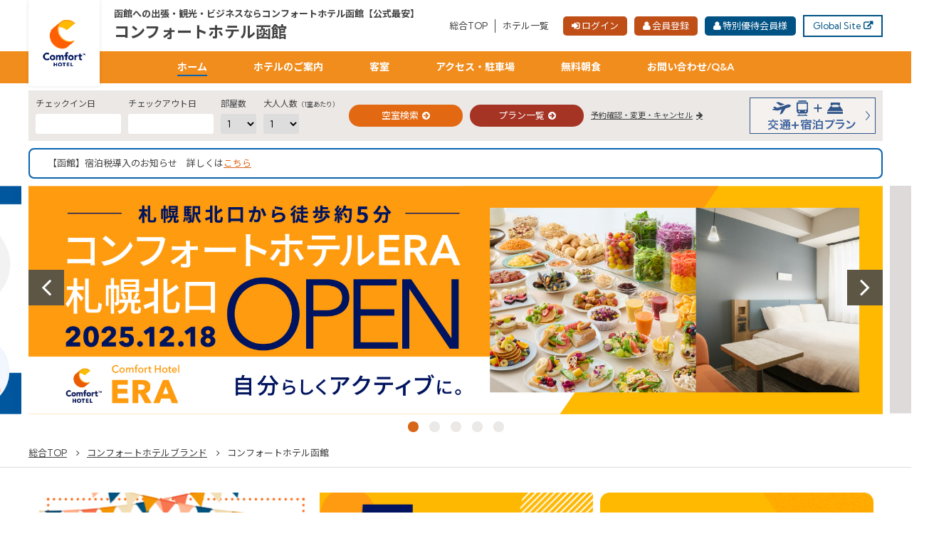

--- FILE ---
content_type: text/html; charset=UTF-8
request_url: https://www.choice-hotels.jp/hotel/hakodate/
body_size: 18205
content:

<!DOCTYPE html>
<html lang="ja" class="mouse modern chrome hotel">
<head prefix="og: http://ogp.me/ns# fb: http://ogp.me/ns/fb# website: http://ogp.me/ns/website#">
<meta charset="utf-8">
<title>コンフォートホテル函館 【公式サイト最安値】</title>
<meta name="keywords" content="函館,宿泊,ホテル,ビジネスホテル,出張,観光,チョイスホテルズ,コンフォートホテル">
<meta name="description" content="函館駅徒歩約2分の「コンフォートホテル函館」。宿泊のご予約は公式サイトが最もお得で最安値。ビジネスや観光に最適な、駅近の立地による便利なアクセス、バランスよくヘルシーな無料朝食サービス、オリジナル寝具による快眠へのこだわりなど、グループホテルならではの安定したサービスを提供いたします。">
<meta name="viewport" content="width=device-width, initial-scale=0.0, user-scalable=no, minimum-scale=1.0, maximum-scale=1.0">
<meta name="format-detection" content="telephone=no">
<link rel="index" href="https://www.choice-hotels.jp/">
<link rel="canonical" href="https://www.choice-hotels.jp/hotel/hakodate/">
<!-- favicon -->
<link rel="shortcut icon" href="https://www.choice-hotels.jp/favicon.ico">


<!-- apple-touch-icon -->
<link rel="apple-touch-icon" href="https://www.choice-hotels.jp/apple-touch-icon.png">


<!-- Open graph tags -->
<meta property="og:site_name" content="コンフォートホテル函館 【公式サイト最安値】">
<meta property="og:title" content="コンフォートホテル函館 【公式サイト最安値】">
<meta property="og:type" content="website">
<meta property="og:url" content="https://www.choice-hotels.jp/hotel/hakodate/">
<meta property="og:description" content="函館駅徒歩約2分の「コンフォートホテル函館」。宿泊のご予約は公式サイトが最もお得で最安値。ビジネスや観光に最適な、駅近の立地による便利なアクセス、バランスよくヘルシーな無料朝食サービス、オリジナル寝具による快眠へのこだわりなど、グループホテルならではの安定したサービスを提供いたします。">
<meta property="og:image" content="https://www.choice-hotels.jp/ogp.jpg">

<!-- *** stylesheet *** -->
<link href="https://www.choice-hotels.jp/css/default.css" rel="stylesheet" type="text/css" media="all">
<link href="https://www.choice-hotels.jp/css/print.css" rel="stylesheet" type="text/css" media="print">
<link href="https://www.choice-hotels.jp/css/jquery-ui.min.css" rel="stylesheet" type="text/css" media="all">
<link href="https://www.choice-hotels.jp/css/common.css" rel="stylesheet" type="text/css" media="all">
<link href="https://www.choice-hotels.jp/css/hotel_common.css?20260130-0224" rel="stylesheet" type="text/css" media="all">
<link href="https://www.choice-hotels.jp/css/hotel_homepage.css" rel="stylesheet" type="text/css" media="all">
<link href="https://www.choice-hotels.jp/css/abi_calendar.css" rel="stylesheet" type="text/css" media="all">
<link rel="stylesheet" href="https://maxcdn.bootstrapcdn.com/font-awesome/4.5.0/css/font-awesome.min.css">
<link href="https://fonts.googleapis.com/css2?family=Kumbh+Sans:wght@100;200;300;400;500;600;700;800;900&family=Noto+Sans+JP:wght@100;300;400;500;700;900&display=swap" rel="stylesheet"><link href="https://cdn.jsdelivr.net/jquery.slick/1.5.9/slick.css" rel="stylesheet" type="text/css" media="all">
<link href="https://cdn.jsdelivr.net/jquery.slick/1.5.9/slick-theme.css" rel="stylesheet" type="text/css" media="all">
<link rel="stylesheet" href="https://www.choice-hotels.jp/photoswipe/photoswipe.css"/>
<link rel="stylesheet" href="https://www.choice-hotels.jp/photoswipe/default-skin.css"/>
<!-- <link href="https://www.choice-hotels.jp/css/hotel_homepage.css" rel="stylesheet" type="text/css" media="all"> -->
<link href="./css/homepage.css" rel="stylesheet" type="text/css" media="all">

<!-- *** javascript *** -->
<script src="https://www.choice-hotels.jp/js/jquery-2.1.4.min.js"></script>
<link rel="manifest" href="https://www.choice-hotels.jp/manifest.webmanifest">
<script src="https://www.choice-hotels.jp/js/pwa.js""></script>

<script>
    const URL_API_DIRECTIN_USER_INFOR = 'https://www.choice-hotels.jp/api/direct-in/user-infor?hotel_No=CH020';
    let dataDirectInUserInfor = null;
</script>
</head>

<body id="homepage">


<!-- Google Tag Manager -->
<noscript><iframe src="//www.googletagmanager.com/ns.html?id=GTM-52KHQK"
height="0" width="0" style="display:none;visibility:hidden"></iframe></noscript>
<script>(function(w,d,s,l,i){w[l]=w[l]||[];w[l].push({'gtm.start':
new Date().getTime(),event:'gtm.js'});var f=d.getElementsByTagName(s)[0],
j=d.createElement(s),dl=l!='dataLayer'?'&l='+l:'';j.async=true;j.src=
'//www.googletagmanager.com/gtm.js?id='+i+dl;f.parentNode.insertBefore(j,f);
})(window,document,'script','dataLayer','GTM-52KHQK');</script>
<!-- End Google Tag Manager -->
<div id="page">


<div id="header">
	<ul class="con_sp-link view_sp">
		<li class="btn_home over">
			<a href="https://www.choice-hotels.jp/">総合TOP</a>
		</li>

		<li class="btn_guest" class="over">
			<a href="https://asp.hotel-story.ne.jp/ver3d/ASPK0100.asp?cod1=CH020&cod2=">無料会員登録</a>
		</li>

		<li class="btn_login btn_directin_user_not_login" style="display:none">
			<span>ログイン</span>
		</li>

		<li class="btn_member over member_accordion btn_directin_user_login" style="display:none">
			<span>
				様
			</span>
		</li>
	</ul>

	<div class="con_header">
		
		<div class="box_header">
			<div class="box_logo">
				
				<a href="https://www.choice-hotels.jp/hotel/">
					<img src="https://www.choice-hotels.jp/images/header/logo_hotel.png" alt="Comfort Hotel">
				</a>

							</div>

			<div class="box_top">
				<div class="box_left">
					<h1 class="view_pc-tab">
						函館への出張・観光・ビジネスならコンフォートホテル函館【公式最安】					</h1>

					<p class="hotel_name over">
						<a href="https://www.choice-hotels.jp/hotel/hakodate/">
							コンフォートホテル函館						</a>
					</p>
				</div>

				<ul class="hnav view_pc-tab">
					<li class="com_top over view_pc">
						<a href="https://www.choice-hotels.jp/" target="_blank">総合TOP</a>
					</li>

					<li class="hotel_list over view_pc">
						<a href="https://www.choice-hotels.jp/hotellist/">ホテル一覧</a>
					</li>

					<li class="btn_login over btn_directin_user_not_login" style="display:none">ログイン</li>

					<li class="btn_regi view_pc over btn_directin_user_not_login" style="display:none" alt="会員登録ボタン">
						<a href="https://asp.hotel-story.ne.jp/ver3d/ASPK0100.asp?cod1=CH020&cod2=">会員登録</a>
					</li>

					<li class="btn_member over member_accordion btn_directin_user_login" style="display:none">
						<span> 様</span>
					</li>

					<li class="btn_corp view_pc">
						<a class="over" href="https://www.choice-hotels.jp/corporate/login/">特別優待会員様</a>
					</li>

					<li class="global_site view_pc-tab">Global Site</li>

					<li class="btn_reserve obj_rsrvBtn view_tab" alt="ご予約">ご予約</li>

					<li class="btn_menu obj_menuBtn view_tab" alt="MENU">MENU</li>
				</ul>
			</div>
		</div>

			</div>

	<div class="con_gnav view_pc">
		
		<ul id="gnav">
			<li class="gnav_home active">
				<a href="https://www.choice-hotels.jp/hotel/hakodate/">ホーム</a>
			</li>

			<li class="gnav_inf">
				<a href="https://www.choice-hotels.jp/hotel/hakodate/information/">ホテルのご案内</a>
			</li>

			<li class="gnav_roo">
				<a href="https://www.choice-hotels.jp/hotel/hakodate/rooms/">客室</a>
			</li>

			<li class="gnav_acc">
				<a href="https://www.choice-hotels.jp/hotel/hakodate/access/">アクセス・駐車場</a>
			</li>

			<li class="gnav_bre">
				<a href="https://www.choice-hotels.jp/hotel/hakodate/breakfast">無料朝食</a>
			</li>

			<li class="gnav_con">
				<a href="javascript:void(0);" class="talkappi-faq-icon">お問い合わせ/Q&amp;A</a>
			</li>
		</ul><!-- / #gnav -->

			</div><!-- / .con_gnav -->

	<!-- PC時にGナビしたの検索窓を表示するか -->
	
	<div class="con_search view_pc">
		<div class="box_inn_sea">
	<form class="direct_in_search" action="https://asp.hotel-story.ne.jp/Mypage/ext/CH020/001/Cushion/" method="POST">
		<input type="hidden" name="HashId" value="">
		<input type="hidden" name="RedirectUrl" value="">
	</form>

	
	
	
	<form class="obj_search normal_form" action="https://asp.hotel-story.ne.jp/ver3d/planlist.asp">
		<div class="form_inner">
			<div class="box_sea">
				<input type="hidden" name="hcod1" value="CH020">
				<input type="hidden" name="hcod2" value="001">
				<input type="hidden" name="hidmode" value="select">
				<input type="hidden" name="mode" value="seek">

				<!-- チェックイン日 -->
				<div class="box_in box_form">
					<em>チェックイン日</em>

					<div class="box_select_in">
						<input type="text" name="checkin" value="" class="check-in calendar" readonly="readonly">
						<input type="hidden" name="hidSELECTARRYMD" value="2026/01/30">
					</div>
				</div><!-- /.box_day -->

				<!-- チェックアウト -->
				<div class="box_out box_form">
					<em>チェックアウト日</em>

					<div class="box_select_out">
						<input type="text" name="checkout" value="" class="check-out calendar" readonly="readonly">
					</div>
				</div><!-- /.box_day -->

				<!-- 部屋数 -->
				<div class="box_roo box_form">
					<em>部屋数</em>

					<div class="box_select_roo">
						<select name="room">
							<option value='1'>1</option>
<option value='2'>2</option>
<option value='3'>3</option>
<option value='4'>4</option>
<option value='5'>5</option>
<option value='6'>6</option>
<option value='7'>7</option>
<option value='8'>8</option>
<option value='9'>9</option>
<option value='10'>10</option>
						</select>
					</div>
				</div><!-- /.box_roo -->

				<!-- 大人人数 -->
				<div class="box_per box_form">

					<!-- 京都デザインの店舗はPCでSPの表示で再現する必要があるためかき分け -->
					
					<em class="view_pc">
						大人人数<span>（1室あたり）</span>
					</em>

					
					<em class="view_tab-sp">
						<span>大人人数<br><span class="txt_sub">1室あたり</span></span>
					</em>

					<div class="box_select_per">
						<select name="hidSELECTadult">
							<option value='1'>1</option>
<option value='2'>2</option>
<option value='3'>3</option>
<option value='4'>4</option>
						</select>
					</div>
				</div><!-- /.box_per -->
			</div>
		</div><!-- /.form_inner-->

		<!-- 検索ボタン -->
		<div class="box_btn">
			<ul>
				
				<li>
					<div class="box_plan">
						<ul>
							<li>
								<div class="btn_submit hotel btn_login_alert over" alt="空室検索ボタン">空室検索</div>
							</li>

							<li class="view_pc">
								<div class="btn_plan" alt="プラン一覧ボタン">
									<a href="javascript:void(0);" onclick="$(this).parents('.box_inn_sea').find('.obj_search_plan').attr('action', decorateLink($(this).parents('.box_inn_sea').find('.obj_search_plan').attr('action')));$(this).parents('.box_inn_sea').find('.obj_search_plan').submit();">プラン一覧</a>
								</div>
							</li>
						</ul>
					</div>
				</li>

				<li class="view_pc">
					<div class="btn_check">
						<a class="over" href="javascript:void(0);" onclick="document.direct_in_check.submit(decorateForm(document.direct_in_check));">予約確認・変更・キャンセル</a>
					</div>
				</li>

							</ul>
		</div>
	</form>

	<!-- 普通の検索窓の店舗 -->
	
	<div class="bn_dp over view_pc">
		<a href="https://www.choice-hotels.jp/dp/">
			<img src="https://www.choice-hotels.jp/images/common/bn_dp-pc.png" alt="航空券＋宿泊">
		</a>
	</div>

	
	<form class="obj_search_plan" name="direct_in_plan" action="https://asp.hotel-story.ne.jp/Mypage/ext/CH020/001/Cushion/" method="POST">
		<input type="hidden" name="HashId" value="">
		<input type="hidden" name="RedirectUrl" value="https://asp.hotel-story.ne.jp/ver3d/planlist.asp?hcod1=CH020&hcod2=001&mode=seek&clrmode=true&reffrom=&sortmethod=priceup">
	</form>

	
	<!-- 検索窓がPCでもポップアップにする必要がある店舗 -->
	
	<div class="box_other view_tab-sp">
		<li class="btn_guest">
			<a class="over" href="https://www.choice-hotels.jp/guest/#lnk_service">会員特典のご案内</a>
		</li>

		<ul class="lst_btn">
			<li class="btn_register">
				<a href="https://asp.hotel-story.ne.jp/ver3d/ASPK0100.asp?cod1=CH020&cod2=">会員登録</a>
			</li>

			<li class="btn_login">
				ログイン
			</li>

			<li class="btn_check">
				<a href="javascript:void(0);" onclick="document.direct_in_check.submit(decorateForm(document.direct_in_check));">予約確認・変更・キャンセル</a>
			</li>

			<li class="btn_corp">
				<a href="https://www.choice-hotels.jp/corporate/login/">特別優待会員様</a>
			</li>

			<li class="btn_dp">
				<a href="https://www.choice-hotels.jp/dp/" alt="航空券＋宿泊">交通＋宿泊プラン</a>
			</li>
		</ul>
	</div>

	</div><!-- / .box_sea -->	</div>

	</div><!-- /#header -->


<div id="con_global">
	<div class="inner">
		<div id="overlay_global" class="close"></div>

		<div class="box_glo" style="height: 313px;">
			<p class="txt">
				※You will be redirected to Choice Hotel International official website by clicking each hotel name.<br>   Rates and the membership program differ from Japanese website.
			</p>

			<p class="btn_glo close">
				<a href="https://www.choicehotels.com/japan/hakodate/comfort-inn-hotels/jp065" target="_blank">
					Global Site
				</a>
			</p>

			<p class="txt" style="margin-top: 28px;">
				You can see the FAQ as follows.
			</p>

			<p class="btn_glo close">
				<a href="javascript:void(0);" class="talkappi-faq-icon">
					FAQs
				</a>
			</p>

			<p class="close" style="margin-top: 20px;">
				<span>Close</span>
			</p>
		</div>
	</div>
</div><!-- / .con_global -->


<!-- TAB・SPの検索窓（ポップアップ）の呼び出し -->
<div id="wrp_search">
	<div id="overlay" class="close"></div>
	<div class="inner">
		<div class="con_search">
			<h2>ご予約・空室検索</h2>

			<div class="box_search top_search">
				<div class="box_inn_sea">
	<form class="direct_in_search" action="https://asp.hotel-story.ne.jp/Mypage/ext/CH020/001/Cushion/" method="POST">
		<input type="hidden" name="HashId" value="">
		<input type="hidden" name="RedirectUrl" value="">
	</form>

	
	
	
	<form class="obj_search normal_form" action="https://asp.hotel-story.ne.jp/ver3d/planlist.asp">
		<div class="form_inner">
			<div class="box_sea">
				<input type="hidden" name="hcod1" value="CH020">
				<input type="hidden" name="hcod2" value="001">
				<input type="hidden" name="hidmode" value="select">
				<input type="hidden" name="mode" value="seek">

				<!-- チェックイン日 -->
				<div class="box_in box_form">
					<em>チェックイン日</em>

					<div class="box_select_in">
						<input type="text" name="checkin" value="" class="check-in calendar" readonly="readonly">
						<input type="hidden" name="hidSELECTARRYMD" value="2026/01/30">
					</div>
				</div><!-- /.box_day -->

				<!-- チェックアウト -->
				<div class="box_out box_form">
					<em>チェックアウト日</em>

					<div class="box_select_out">
						<input type="text" name="checkout" value="" class="check-out calendar" readonly="readonly">
					</div>
				</div><!-- /.box_day -->

				<!-- 部屋数 -->
				<div class="box_roo box_form">
					<em>部屋数</em>

					<div class="box_select_roo">
						<select name="room">
							<option value='1'>1</option>
<option value='2'>2</option>
<option value='3'>3</option>
<option value='4'>4</option>
<option value='5'>5</option>
<option value='6'>6</option>
<option value='7'>7</option>
<option value='8'>8</option>
<option value='9'>9</option>
<option value='10'>10</option>
						</select>
					</div>
				</div><!-- /.box_roo -->

				<!-- 大人人数 -->
				<div class="box_per box_form">

					<!-- 京都デザインの店舗はPCでSPの表示で再現する必要があるためかき分け -->
					
					<em class="view_pc">
						大人人数<span>（1室あたり）</span>
					</em>

					
					<em class="view_tab-sp">
						<span>大人人数<br><span class="txt_sub">1室あたり</span></span>
					</em>

					<div class="box_select_per">
						<select name="hidSELECTadult">
							<option value='1'>1</option>
<option value='2'>2</option>
<option value='3'>3</option>
<option value='4'>4</option>
						</select>
					</div>
				</div><!-- /.box_per -->
			</div>
		</div><!-- /.form_inner-->

		<!-- 検索ボタン -->
		<div class="box_btn">
			<ul>
				
				<li>
					<div class="box_plan">
						<ul>
							<li>
								<div class="btn_submit hotel btn_login_alert over" alt="空室検索ボタン">空室検索</div>
							</li>

							<li class="view_pc">
								<div class="btn_plan" alt="プラン一覧ボタン">
									<a href="javascript:void(0);" onclick="$(this).parents('.box_inn_sea').find('.obj_search_plan').attr('action', decorateLink($(this).parents('.box_inn_sea').find('.obj_search_plan').attr('action')));$(this).parents('.box_inn_sea').find('.obj_search_plan').submit();">プラン一覧</a>
								</div>
							</li>
						</ul>
					</div>
				</li>

				<li class="view_pc">
					<div class="btn_check">
						<a class="over" href="javascript:void(0);" onclick="document.direct_in_check.submit(decorateForm(document.direct_in_check));">予約確認・変更・キャンセル</a>
					</div>
				</li>

							</ul>
		</div>
	</form>

	<!-- 普通の検索窓の店舗 -->
	
	<div class="bn_dp over view_pc">
		<a href="https://www.choice-hotels.jp/dp/">
			<img src="https://www.choice-hotels.jp/images/common/bn_dp-pc.png" alt="航空券＋宿泊">
		</a>
	</div>

	
	<form class="obj_search_plan" name="direct_in_plan" action="https://asp.hotel-story.ne.jp/Mypage/ext/CH020/001/Cushion/" method="POST">
		<input type="hidden" name="HashId" value="">
		<input type="hidden" name="RedirectUrl" value="https://asp.hotel-story.ne.jp/ver3d/planlist.asp?hcod1=CH020&hcod2=001&mode=seek&clrmode=true&reffrom=&sortmethod=priceup">
	</form>

	
	<!-- 検索窓がPCでもポップアップにする必要がある店舗 -->
	
	<div class="box_other view_tab-sp">
		<li class="btn_guest">
			<a class="over" href="https://www.choice-hotels.jp/guest/#lnk_service">会員特典のご案内</a>
		</li>

		<ul class="lst_btn">
			<li class="btn_register">
				<a href="https://asp.hotel-story.ne.jp/ver3d/ASPK0100.asp?cod1=CH020&cod2=">会員登録</a>
			</li>

			<li class="btn_login">
				ログイン
			</li>

			<li class="btn_check">
				<a href="javascript:void(0);" onclick="document.direct_in_check.submit(decorateForm(document.direct_in_check));">予約確認・変更・キャンセル</a>
			</li>

			<li class="btn_corp">
				<a href="https://www.choice-hotels.jp/corporate/login/">特別優待会員様</a>
			</li>

			<li class="btn_dp">
				<a href="https://www.choice-hotels.jp/dp/" alt="航空券＋宿泊">交通＋宿泊プラン</a>
			</li>
		</ul>
	</div>

	</div><!-- / .box_sea -->			</div>

			<p class="btn_close close"></p>
		</div>
	</div>
</div>

<!-- <div id="wrp_search_diffe">
	<div id="overlay_diffe" class="close"></div>
	<div class="inner">
		<div class="con_search">
			<h2>ご予約・空室検索</h2>
			<div class="box_search top_search">
							</div>

			<p class="btn_close close"><i class="fa fa-times"></i></p>
		</div>
	</div>
</div> -->

	<div id="contents">
			<div id="top_attention">
					<div>
								<div class="txt">【函館】宿泊税導入のお知らせ　詳しくは<a href="https://www.choice-hotels.jp/news/detail.php?id=1807">こちら</a></div>
			</div>
			</div><!-- / #top_attention-->	
 
			<ul id="mainslick">
								<li>
								<a href="https://www.choice-hotels.jp/era/sapporo-north/">
					<img data-img="/datas/f407a838aeb5337bdc5014c5d2b09ee2.jpg" alt="札幌北口OPEN" class="change_img all">
				</a>
							</li>
								<li>
								<a href="https://www.choice-hotels.jp/guest/">
					<img data-img="/datas/ac9da29a6a6c62909c897ffdefa9f8cd.jpg" alt="公式サイトベストレート保証" class="change_img all">
				</a>
							</li>
								<li>
								<a href="./breakfast/">
					<img data-img="/datas/5cfb0a2b534fd5e75c0b9a935876a9c0.jpg" alt="Comfort Hotelの無料朝食" class="change_img all">
				</a>
							</li>
								<li>
								<a href="https://www.choice-hotels.jp/news/detail.php?id=762">
					<img data-img="/datas/a7d0f68db67f7045b2db76686188372d.jpg" alt="地産地消" class="change_img all">
				</a>
							</li>
								<li>
								<a href="https://www.choice-hotels.jp/news/detail.php?id=1056">
					<img data-img="/datas/922b2d8da47b6804f59c701df873c5ca.jpg" alt="スマートチェックイン" class="change_img all">
				</a>
							</li>
			</ul><!-- /#mainslick -->
 
		<div class="wrp_topicpath view_pc-tab">
			<ul id="topicpath">
				<li><a href="https://www.choice-hotels.jp/">総合TOP</a></li>
				<li><a href="https://www.choice-hotels.jp/hotel/">コンフォートホテルブランド</a></li>
				<li>コンフォートホテル函館</li>
			</ul>
		</div>

		<div class="con_search view_tab-sp">
	<h2>ご予約・空室検索</h2>

	<div class="box_search top_search">
		<div class="box_inn_sea">
	<form class="direct_in_search" action="https://asp.hotel-story.ne.jp/Mypage/ext/CH020/001/Cushion/" method="POST">
		<input type="hidden" name="HashId" value="">
		<input type="hidden" name="RedirectUrl" value="">
	</form>

	
	
	
	<form class="obj_search normal_form" action="https://asp.hotel-story.ne.jp/ver3d/planlist.asp">
		<div class="form_inner">
			<div class="box_sea">
				<input type="hidden" name="hcod1" value="CH020">
				<input type="hidden" name="hcod2" value="001">
				<input type="hidden" name="hidmode" value="select">
				<input type="hidden" name="mode" value="seek">

				<!-- チェックイン日 -->
				<div class="box_in box_form">
					<em>チェックイン日</em>

					<div class="box_select_in">
						<input type="text" name="checkin" value="" class="check-in calendar" readonly="readonly">
						<input type="hidden" name="hidSELECTARRYMD" value="2026/01/30">
					</div>
				</div><!-- /.box_day -->

				<!-- チェックアウト -->
				<div class="box_out box_form">
					<em>チェックアウト日</em>

					<div class="box_select_out">
						<input type="text" name="checkout" value="" class="check-out calendar" readonly="readonly">
					</div>
				</div><!-- /.box_day -->

				<!-- 部屋数 -->
				<div class="box_roo box_form">
					<em>部屋数</em>

					<div class="box_select_roo">
						<select name="room">
							<option value='1'>1</option>
<option value='2'>2</option>
<option value='3'>3</option>
<option value='4'>4</option>
<option value='5'>5</option>
<option value='6'>6</option>
<option value='7'>7</option>
<option value='8'>8</option>
<option value='9'>9</option>
<option value='10'>10</option>
						</select>
					</div>
				</div><!-- /.box_roo -->

				<!-- 大人人数 -->
				<div class="box_per box_form">

					<!-- 京都デザインの店舗はPCでSPの表示で再現する必要があるためかき分け -->
					
					<em class="view_pc">
						大人人数<span>（1室あたり）</span>
					</em>

					
					<em class="view_tab-sp">
						<span>大人人数<br><span class="txt_sub">1室あたり</span></span>
					</em>

					<div class="box_select_per">
						<select name="hidSELECTadult">
							<option value='1'>1</option>
<option value='2'>2</option>
<option value='3'>3</option>
<option value='4'>4</option>
						</select>
					</div>
				</div><!-- /.box_per -->
			</div>
		</div><!-- /.form_inner-->

		<!-- 検索ボタン -->
		<div class="box_btn">
			<ul>
				
				<li>
					<div class="box_plan">
						<ul>
							<li>
								<div class="btn_submit hotel btn_login_alert over" alt="空室検索ボタン">空室検索</div>
							</li>

							<li class="view_pc">
								<div class="btn_plan" alt="プラン一覧ボタン">
									<a href="javascript:void(0);" onclick="$(this).parents('.box_inn_sea').find('.obj_search_plan').attr('action', decorateLink($(this).parents('.box_inn_sea').find('.obj_search_plan').attr('action')));$(this).parents('.box_inn_sea').find('.obj_search_plan').submit();">プラン一覧</a>
								</div>
							</li>
						</ul>
					</div>
				</li>

				<li class="view_pc">
					<div class="btn_check">
						<a class="over" href="javascript:void(0);" onclick="document.direct_in_check.submit(decorateForm(document.direct_in_check));">予約確認・変更・キャンセル</a>
					</div>
				</li>

							</ul>
		</div>
	</form>

	<!-- 普通の検索窓の店舗 -->
	
	<div class="bn_dp over view_pc">
		<a href="https://www.choice-hotels.jp/dp/">
			<img src="https://www.choice-hotels.jp/images/common/bn_dp-pc.png" alt="航空券＋宿泊">
		</a>
	</div>

	
	<form class="obj_search_plan" name="direct_in_plan" action="https://asp.hotel-story.ne.jp/Mypage/ext/CH020/001/Cushion/" method="POST">
		<input type="hidden" name="HashId" value="">
		<input type="hidden" name="RedirectUrl" value="https://asp.hotel-story.ne.jp/ver3d/planlist.asp?hcod1=CH020&hcod2=001&mode=seek&clrmode=true&reffrom=&sortmethod=priceup">
	</form>

	
	<!-- 検索窓がPCでもポップアップにする必要がある店舗 -->
	
	<div class="box_other view_tab-sp">
		<li class="btn_guest">
			<a class="over" href="https://www.choice-hotels.jp/guest/#lnk_service">会員特典のご案内</a>
		</li>

		<ul class="lst_btn">
			<li class="btn_register">
				<a href="https://asp.hotel-story.ne.jp/ver3d/ASPK0100.asp?cod1=CH020&cod2=">会員登録</a>
			</li>

			<li class="btn_login">
				ログイン
			</li>

			<li class="btn_check">
				<a href="javascript:void(0);" onclick="document.direct_in_check.submit(decorateForm(document.direct_in_check));">予約確認・変更・キャンセル</a>
			</li>

			<li class="btn_corp">
				<a href="https://www.choice-hotels.jp/corporate/login/">特別優待会員様</a>
			</li>

			<li class="btn_dp">
				<a href="https://www.choice-hotels.jp/dp/" alt="航空券＋宿泊">交通＋宿泊プラン</a>
			</li>
		</ul>
	</div>

	</div><!-- / .box_sea -->	</div><!-- / .box_search -->
</div><!-- / .con_search -->
		
<div id="obj_bnr" class="con_bnr">
			
		<div class="slide over">
			<a href="https://www.choice-hotels.jp/news/detail.php?id=1883">
				<img src="/datas/30e4cd3b7b495091511f6d1cc24fdfdb.jpg" alt="春先取り！最大1500円割引クーポン">
			</a>
		</div>
			
		<div class="slide over">
			<a href="https://www.choice-hotels.jp/cp/goto_leisure/">
				<img src="/datas/4e832da7f5f75e6d96cadc4f0d7a32b6.jpg" alt="コスパ最強">
			</a>
		</div>
			
		<div class="slide over">
			<a href="https://www.choice-hotels.jp/news/detail.php?id=1746">
				<img src="/datas/bd64a917182a74225118fcaf35e27520.jpg" alt="公式限定5％プラン">
			</a>
		</div>
			
		<div class="slide over">
			<a href="https://www.choice-hotels.jp/news/detail.php?id=107">
				<img src="/datas/02b75f13087a4fe4c8c95e1c9f7f90f2.jpg" alt="割引クーポン">
			</a>
		</div>
			
		<div class="slide over">
			<a href="https://line.me/R/ti/p/%40nnu7412a">
				<img src="/datas/c69ffae040aee31e6d06d4ee461a22c8.jpg" alt="LINE">
			</a>
		</div>
	</div><!-- / #obj_bnr -->



	
	<div class="bnr_area">
		<a href="https://www.choice-hotels.jp/kids_stay/">
			<img src="https://www.choice-hotels.jp/images/home/rebrand/bn_kids_stay.jpg" alt="添い寝無料！" class="view_pc-tab">
			<img src="https://www.choice-hotels.jp/images/home/rebrand/bn_kids_stay-sp.jpg" alt="添い寝無料！" class="view_sp">
		</a>
	</div>

	
 
		<div class="con_guest_program">
	<!-- <p class="txt_title">MEMBER<br>BENEFITS</p> -->
	<!-- <p class="txt_title">Member Benefits</p> -->
	<div class="box_txt">
		<h2>
			<span class="title_jp">会員特典</span>
			<span class="title_en">MEMBER BENEFITS</span>
		</h2>

		<div class="btn_guest">
			<a href="https://www.choice-hotels.jp/guest/">詳細はこちら</a>
		</div>

		<div class="box_point">
			<ul>
				<li><span class="txt_number">01.</span>公式サイト予約は<br><span class="txt_size best">ベストレート保証</span></li>
				<li><span class="txt_number">02.</span>会員様だけの<span class="txt_size number">8</span>大特典</li>
				<li><span class="txt_number">03.</span>泊まるたびに<span class="txt_size">寄付</span>になる</li>
			</ul>
		</div>
	</div>
</div>
			<div class="con_gallery">
		<h3>
			<span>フォトギャラリー</span>
			<em>PHOTO GALLERY</em>
		</h3>
		<div class="box_gallery">
			<div id="galleryslick" class="my-gallery">
														<figure>
						<a href="https://www.choice-hotels.jp/datas/1481995bd48b3329f9fb1b168ecf8a9b.jpg" data-size="900x1200">
							<img data-lazy="https://www.choice-hotels.jp/datas/e883f60ec0a7429856a80fee61e427ef.jpg" alt="外観">
						</a>
													<figcaption>外観</figcaption>
											</figure>
														<figure>
						<a href="https://www.choice-hotels.jp/datas/2cd19fe0112a5f25a879255532553944.jpg" data-size="900x600">
							<img data-lazy="https://www.choice-hotels.jp/datas/38fb506bfde40f9c3212fdb501549454.jpg" alt="エントランス">
						</a>
													<figcaption>エントランス</figcaption>
											</figure>
														<figure>
						<a href="https://www.choice-hotels.jp/datas/008bbe9a8546c9d6a4eb84fe24925ebb.jpg" data-size="900x600">
							<img data-lazy="https://www.choice-hotels.jp/datas/8fdd38d1d29dd50b8ed68d20d88e0412.jpg" alt="フロント">
						</a>
													<figcaption>フロント</figcaption>
											</figure>
														<figure>
						<a href="https://www.choice-hotels.jp/datas/5b031dccae29519631f60a05a246be09.jpg" data-size="900x600">
							<img data-lazy="https://www.choice-hotels.jp/datas/5582e91c552ea3cd26524ae5e2a1d5ff.jpg" alt="ラウンジスペース">
						</a>
													<figcaption>ラウンジスペース</figcaption>
											</figure>
														<figure>
						<a href="https://www.choice-hotels.jp/datas/3dd5599416ca605fbc84843d7a84220a.jpg" data-size="900x600">
							<img data-lazy="https://www.choice-hotels.jp/datas/34d179372db60b5108f4c97d78e45722.jpg" alt="ダブルスタンダード">
						</a>
													<figcaption>ダブルスタンダード</figcaption>
											</figure>
														<figure>
						<a href="https://www.choice-hotels.jp/datas/c3d069ea18d568c81209ebe75421d651.jpg" data-size="900x600">
							<img data-lazy="https://www.choice-hotels.jp/datas/a20a92441bc00384cdb1440a1ff8d10d.jpg" alt="ツインスタンダード">
						</a>
													<figcaption>ツインスタンダード</figcaption>
											</figure>
							</div>
		</div><!-- / .box_gallery -->
	</div><!-- / .con_gallery -->

			<div class="con_point">
		<h3>
			<span>おすすめポイント</span>
			<em>RECOMMENDED POINT</em>
		</h3>
		<div class="box_point">
			<ul id="pointslick">
									<li class="">
						<a href="./rooms/">
							<p class="photo">
								<img src="https://www.choice-hotels.jp/datas/44b7cc814c23d5e16da8c178cb10ea1a.jpg" alt="全室禁煙ホテル">
							</p>
														<div class="view_pc">
								<p class="txt">空気まで心地よい客室を、すべての人に。</p>
							</div>
													</a>
					</li>
										<li class="">
						<a href="./breakfast/">
							<p class="photo">
								<img src="https://www.choice-hotels.jp/datas/ca74bd230580411481b354263c633125.jpg" alt="無料朝食サービス">
							</p>
														<div class="view_pc">
								<p class="txt">お客さまのご要望にお応えし、パワーアップを続ける無料朝食。お好きなものを、お好きなだけお召し上がりいただけます。</p>
							</div>
													</a>
					</li>
										<li class="">
						<a href="https://www.choice-hotels.jp/hotel/service/detail.php?id=5">
							<p class="photo">
								<img src="https://www.choice-hotels.jp/datas/f95978e547488e21302b99b293bd7411.jpg" alt="ウェルカムドリンクサービス">
							</p>
														<div class="view_pc">
								<p class="txt">ホテルに到着後はウェルカムドリンクサービスでおもてなしいたします。お仕事前、観光前の一息タイムにどうぞ。</p>
							</div>
													</a>
					</li>
										<li class="">
						<a href="https://www.choice-hotels.jp/hotel/service/detail.php?id=20">
							<p class="photo">
								<img src="https://www.choice-hotels.jp/datas/1eb416aaba574d1da1db852aa1600c40.jpg" alt="ベストレート保証">
							</p>
														<div class="view_pc">
								<p class="txt">コンフォートホテル公式サイトでは、どの予約サイトと比較しても同一条件で最も安い「最安値」を保証いたします。</p>
							</div>
													</a>
					</li>
										<li class="">
						<a href="https://www.choice-hotels.jp/hotel/service/detail.php?id=10">
							<p class="photo">
								<img src="https://www.choice-hotels.jp/datas/f979201e6c6b40e7d3e11bdf4722008e.jpg" alt="キッズステイ無料">
							</p>
														<div class="view_pc">
								<p class="txt">コンフォートホテルは添い寝のお子様は無料宿泊！もちろん朝食も無料です。ご家族揃って楽しくお過ごし下さい。</p>
							</div>
													</a>
					</li>
										<li class="">
						<a href="./information/">
							<p class="photo">
								<img src="https://www.choice-hotels.jp/datas/570d50062b2c277db64e57ec1726aab8.jpg" alt="ロングステイサービス">
							</p>
														<div class="view_pc">
								<p class="txt">コンフォートホテル公式Webサイトからご予約いただくと、チェックイン15:00→14:00、チェックアウト10:00→11:00、最長21時間滞在可能！</p>
							</div>
													</a>
					</li>
										<li class="">
						<a href="https://www.choice-hotels.jp/hotel/service/detail.php?id=6">
							<p class="photo">
								<img src="https://www.choice-hotels.jp/datas/27fb0e6541fa5650e90fbd52ab91a218.jpg" alt="Free Wi-Fi">
							</p>
														<div class="view_pc">
								<p class="txt">館内どこでも繋がるインターネットは無料です。資料作成や、観光情報収集にご利用ください。</p>
							</div>
													</a>
					</li>
										<li class="">
						<a href="https://www.choice-hotels.jp/hotel/service/detail.php?id=28">
							<p class="photo">
								<img src="https://www.choice-hotels.jp/datas/b249d54f21ff0dbdf622f0646d29a089.jpg" alt="">
							</p>
														<div class="view_pc">
								<p class="txt">コンフォートブランドはホテルを通じてサスティナブルな社会の実現に取り組んでいます。</p>
							</div>
													</a>
					</li>
								</ul><!-- / #pointslick -->
			<p class="btn_more" id="pointMore"><a><em></em></a></p>
		</div><!-- / .box_point -->
	</div><!-- / .con_point -->

		<div class="con_information">
			<h3>
				<span>グループインフォメーション</span>
				<em>GROUP INFORMATION</em>
			</h3>

			<div class="con_news box_information">
				<div class="box_st">
					<h4>
						<span>News</span>
						<em>新着情報</em>
					</h4>
				</div>
					<ul class="box_news" id="newsslick">
					<li>
				<a class="over" href="https://www.choice-hotels.jp/news/detail.php?id=1885">
					<p class="inf">
						<span class="date">2026.01.23</span>
						<span class="cate01" style="background: #005d5e none repeat scroll 0 0;">プレスリリース</span>
					</p>
					<p class="st">【イベントレポート】「バナナの茎の繊維から紙をつくるって本当!？」小学生向け体...</p>
				</a>
			</li>
					<li>
				<a class="over" href="https://www.choice-hotels.jp/news/detail.php?id=1868">
					<p class="inf">
						<span class="date">2025.12.25</span>
						<span class="cate01" style="background: #005d5e none repeat scroll 0 0;">プレスリリース</span>
					</p>
					<p class="st">【いかなる緊急時にも臨機応変に対応できるホテルとして地域社会へ貢献】ストーカ...</p>
				</a>
			</li>
					<li>
				<a class="over" href="https://www.choice-hotels.jp/news/detail.php?id=1860">
					<p class="inf">
						<span class="date">2025.12.18</span>
						<span class="cate01" style="background: #005d5e none repeat scroll 0 0;">プレスリリース</span>
					</p>
					<p class="st">【札幌の街と共創するコンフォートホテルERAならではの滞在体験】札幌駅より徒歩約...</p>
				</a>
			</li>
			</ul><!-- / .box_news -->

 				<p class="btn_inf"><a href="https://www.choice-hotels.jp/news/">記事一覧</a></p>
			</div><!-- / .con_news -->

			<div class="con_blog box_information">
				<div class="box_st">
					<h4>
						<span>Local-Meister</span>
						<em>ご当地マイスター</em>
					</h4>
				</div>

					<p style="margin: 70px; text-align: center;">現在、記事はありません。</p>
 
				<p class="btn_inf"><a href="https://www.choice-hotels.jp/blog/">記事一覧</a></p>
			</div><!-- / .con_blog -->

			<div class="con_voice box_information">
				<div class="box_st">
					<h4>
						<span>Voice Of Guests</span>
						<em>お客様の声</em>
					</h4>
				</div>

					<ul class="box_voice" id="voiceslick">
					<li>
				<a class="over" href="https://www.choice-hotels.jp/vog/detail.php?id=77">
					<p class="inf">
						<span class="date">2021.04.12</span>
						<span class="cate02">Voice&Answer</span>
					</p>
										<p class="st">3種のスムージーがおいしいです。</p>
										
				</a>
			</li>
					<li>
				<a class="over" href="https://www.choice-hotels.jp/vog/detail.php?id=76">
					<p class="inf">
						<span class="date">2021.03.04</span>
						<span class="cate02">Voice&Answer</span>
					</p>
										<p class="st">長期滞在でも快適に過ごせました。</p>
										
				</a>
			</li>
					<li>
				<a class="over" href="https://www.choice-hotels.jp/vog/detail.php?id=75">
					<p class="inf">
						<span class="date">2021.02.03</span>
						<span class="cate01">NEW</span>
					</p>
										<p class="st">2020年下半期Webアンケートの結果が出ました。</p>
										
				</a>
			</li>
			</ul><!-- / .box_voice -->
 
				<p class="btn_inf"><a href="https://www.choice-hotels.jp/vog/">記事一覧</a></p>
			</div><!-- / .con_voice -->
		</div><!-- / .con_information -->

		<div class="con_map">
			<div class="box_map">
				<div class="wrp_map">
					<div id="map"><img src="images/home/img_map.jpg" alt="コンフォートホテル函館のアクセスマップ"></div>
				</div>

				<div class="box_det">
					<p class="name">
						コンフォートホテル函館					</p>

					<p class="add">
						〒040-0063 北海道函館市若松町16-3<br>
						TEL:<a href="tel:0138240511">0138-24-0511</a>&emsp;FAX:0138-24-0512					</p>

					<dl>
						<dt class="st_tra">
							<i><img src="https://www.choice-hotels.jp/images/common/ic_tra.png" alt=""></i>
							<span>電車でお越しの方</span>
						</dt>

						<dd>
							・JR「函館」駅より徒歩約2分。<br>
							・路面電車（函館市電）「函館駅前」電停より徒歩0分。
						</dd>

						<dt class="st_car">
							<i><img src="https://www.choice-hotels.jp/images/common/ic_car.png" alt=""></i>
							<span>お車でお越しの方</span>
						</dt>

						<dd>
							・函館新道・函館江差自動車道「函館」ICより約20分。
						</dd>

						<dt class="st_pla">
							<i><img src="https://www.choice-hotels.jp/images/common/ic_pla.png" alt=""></i>
							<span>飛行機でお越しの方</span>
						</dt>

						<dd>
							・「函館」空港よりバスで約20分。
						</dd>

						<dt class="st_fer">
							<i><img src="https://www.choice-hotels.jp/images/common/ic_fer.png" alt=""></i>
							<span>フェリーでお越しの方</span>
						</dt>

						<dd>
							・「函館」港よりバスで約15分。
						</dd>
					</dl>

					<ul class="box_btn">
						<li>
							<a href="https://www.choice-hotels.jp/hotel/hakodate/access/">
								アクセス詳細はこちら
							</a>
						</li>

						<li>
							<a href="https://goo.gl/maps/Q7GUyVDhax82" target="_blank">
								大きな地図で見る
							</a>
						</li>
					</ul>
				</div><!-- / .box_det -->
			</div><!-- / .box_map -->
		</div><!-- / .con_map -->
	</div><!-- /#contents -->

	<div id="footer">
	<div class="con_hnav view_pc-tab">
		<div class="inner">
							
				<ul class="lst_contents">
					<li class="box_content over"><a href="https://www.choice-hotels.jp/hotel/hakodate/">ホーム</a></li>
					<li class="box_content over"><a href="https://www.choice-hotels.jp/hotel/hakodate/information/">ホテルのご案内</a></li>
					<li class="box_content over"><a href="https://www.choice-hotels.jp/hotel/hakodate/rooms/">客室</a></li>
					<li class="box_content over"><a href="https://www.choice-hotels.jp/hotel/hakodate/access/">アクセス・駐車場</a></li>
					<li class="box_content over"><a href="https://www.choice-hotels.jp/hotel/hakodate/breakfast/">無料朝食</a></li>
					<li class="box_content over"><a href="javascript:void(0);" class="talkappi-faq-icon">お問い合わせ/Q&A</a></li>
					<li class="box_content over"><a href="https://www.choice-hotels.jp/news/">新着情報</a></li>
					<li class="box_content over"><a href="javascript:void(0);" onclick="$(this).parents('ul').next().attr('action', decorateLink($(this).parents('ul').next().attr('action')));$(this).parents('ul').next().submit();">ご予約</a></li>
				</ul>

				<!-- アセンド用メニュー -->
							
			<form class="obj_search_plan" name="direct_in_plan" action="https://asp.hotel-story.ne.jp/Mypage/ext/CH020/001/Cushion/" method="POST">
				<input type="hidden" name="HashId" value="">
				<input type="hidden" name="RedirectUrl" value="https://asp.hotel-story.ne.jp/ver3d/planlist.asp?hcod1=CH020&hcod2=001&mode=seek&clrmode=true&reffrom=&sortmethod=priceup">
			</form>

			<ul class="lst_contents">
				<li class="box_content over"><a href="https://www.choice-hotels.jp/guest/">Choice Guest Club&trade;</a></li>
				<li class="box_content over"><a href="https://www.choice-hotels.jp/guest/charity/">慈善活動支援について</a></li>
				<li class="box_content over"><a href="https://asp.hotel-story.ne.jp/ver3d/ASPK0100.asp?cod1=CH020&cod2=">新規会員登録</a></li>
				<li class="box_content over"><a href="https://asp.hotel-story.ne.jp/ver3d/ASPK0200.asp?cod1=CH020&cod2=">会員情報変更</a></li>
				<li class="box_content over"><a href="https://asp.hotel-story.ne.jp/ver3d/ASPK0200.asp?cod1=CH020&cod2=">会員情報削除</a></li>
				<li class="box_content over"><a href="https://www.choice-hotels.jp/corporate/login/">特別優待会員様</a></li>
			</ul>

			
			<!-- <p id="btn_ptop">
				<a href="#page" class="over">
					<img src="images/footer/btn_ptop_rocket.png" alt="ページトップヘ">
				</a>
			</p> -->

			
			<!-- <p id="btn_ptop">
				<a href="#page" class="over">
					<img src="images/footer/btn_ptop_hotelrebrand.png" alt="ページトップヘ">
				</a>
			</p> -->

			
			<!-- <p id="btn_ptop">
				<a href="#page" class="over">
					<img src="images/footer/btn_ptop.png" alt="ページトップヘ">
				</a>
			</p> -->
		</div>
	</div>

	<div class="con_choice view_pc-tab">
		<div class="inner">
			<!-- <h3>HOTEL LIST</h3> -->
			<div class="box_hotel">
	<ul class="lst_contents">
		<li class="box_content">
			<h4>北海道エリア</h4>

			<ul>
				<li class="hotel over"><a href="https://www.choice-hotels.jp/hotel/sapporosusukino/">コンフォートホテル札幌すすきの</a></li>
				<li class="era over"><a href="https://www.choice-hotels.jp/era/sapporo-north/">コンフォートホテルERA札幌北口</a></li>
				<li class="hotel over"><a href="https://www.choice-hotels.jp/hotel/hakodate/">コンフォートホテル函館</a></li>
				<li class="hotel over"><a href="https://www.choice-hotels.jp/hotel/kushiro/">コンフォートホテル釧路</a></li>
				<li class="hotel over"><a href="https://www.choice-hotels.jp/hotel/obihiro/">コンフォートホテル帯広</a></li>
				<li class="hotel over"><a href="https://www.choice-hotels.jp/hotel/kitami/">コンフォートホテル北見</a></li>
				<li class="hotel over"><a href="https://www.choice-hotels.jp/hotel/tomakomai/">コンフォートホテル苫小牧</a></li>
			</ul>
		</li>

		<li class="box_content">
			<h4>東北エリア</h4>

			<ul>
				<li class="hotel over"><a href="https://www.choice-hotels.jp/hotel/hachinohe/">コンフォートホテル八戸</a></li>
				<li class="hotel over"><a href="https://www.choice-hotels.jp/hotel/kitakami/">コンフォートホテル北上</a></li>
				<li class="inn over"><a href="https://www.choice-hotels.jp/inn/ichinosekiinter/">コンフォートイン一関インター</a></li>
				<li class="hotel over"><a href="https://www.choice-hotels.jp/hotel/sendai-e/">コンフォートホテル仙台東口</a></li>
				<li class="hotel over"><a href="https://www.choice-hotels.jp/hotel/sendai-w/">コンフォートホテル仙台西口</a></li>
				<li class="hotel over"><a href="https://www.choice-hotels.jp/hotel/akita/">コンフォートホテル秋田</a></li>
				<li class="hotel over"><a href="https://www.choice-hotels.jp/hotel/yamagata/">コンフォートホテル山形</a></li>
				<li class="hotel over"><a href="https://www.choice-hotels.jp/hotel/tendo/">コンフォートホテル天童</a></li>
				<li class="inn over"><a href="https://www.choice-hotels.jp/inn/fukushimanishiinter/">コンフォートイン福島西インター</a></li>
				<li class="hotel over"><a href="https://www.choice-hotels.jp/hotel/koriyama/">コンフォートホテル郡山</a></li>
			</ul>
		</li>

		<li class="box_content">
			<h4>関東エリア</h4>

			<ul>
				<li class="hotel over"><a href="https://www.choice-hotels.jp/hotel/mito/">コンフォートホテル水戸</a></li>
				<li class="inn over"><a href="https://www.choice-hotels.jp/inn/hitachinaka/">コンフォートインひたちなか</a></li>
				<li class="inn over"><a href="https://www.choice-hotels.jp/inn/kashima/">コンフォートイン鹿島</a></li>
				<li class="inn over"><a href="https://www.choice-hotels.jp/inn/tsuchiuraami/">コンフォートイン土浦阿見</a></li>
				<li class="inn over"><a href="https://www.choice-hotels.jp/inn/utsunomiyakanuma/">コンフォートイン宇都宮鹿沼</a></li>
				<li class="inn over"><a href="https://www.choice-hotels.jp/inn/sanofujiokainter/">コンフォートイン佐野藤岡インター</a></li>
				<li class="hotel over"><a href="https://www.choice-hotels.jp/hotel/maebashi/">コンフォートホテル前橋</a></li>
				<li class="inn over"><a href="https://www.choice-hotels.jp/inn/chibahamano/">コンフォートイン千葉浜野R16</a></li>
				<li class="hotel over"><a href="https://www.choice-hotels.jp/hotel/narita/">コンフォートホテル成田</a></li>
				<li class="suites over"><a href="https://www.choice-hotels.jp/suites/tokyobay/">コンフォートスイーツ東京ベイ</a></li>
				<li class="hotel over"><a href="https://www.choice-hotels.jp/hotel/kanda/">コンフォートホテル東京神田</a></li>
				<li class="era over"><a href="https://www.choice-hotels.jp/era/higashikanda/">コンフォートホテルERA東京東神田</a></li>
				<li class="hotel over"><a href="https://www.choice-hotels.jp/hotel/higashinihombashi/">コンフォートホテル東京東日本橋</a></li>
				<li class="inn over"><a href="https://www.choice-hotels.jp/inn/roppongi/">コンフォートイン東京六本木</a></li>
				<li class="hotel over"><a href="https://www.choice-hotels.jp/hotel/kiyosumishirakawa/">コンフォートホテル東京清澄白河</a></li>
				<li class="hotel over"><a href="https://www.choice-hotels.jp/hotel/kannai/">コンフォートホテル横浜関内</a></li>
			</ul>
		</li>

		<li class="box_content">
			<h4>北陸・甲信越エリア</h4>

			<ul>
				<li class="hotel over"><a href="https://www.choice-hotels.jp/hotel/niigata/">コンフォートホテル新潟駅前</a></li>
				<li class="inn over"><a href="https://www.choice-hotels.jp/inn/niigatachuointer/">コンフォートイン新潟中央インター</a></li>
				<li class="inn over"><a href="https://www.choice-hotels.jp/inn/niigatakameda/">コンフォートイン新潟亀田</a></li>
				<li class="hotel over"><a href="https://www.choice-hotels.jp/hotel/tsubamesanjo/">コンフォートホテル燕三条</a></li>
				<li class="hotel over"><a href="https://www.choice-hotels.jp/hotel/toyama/">コンフォートホテル富山駅前</a></li>
				<li class="inn over"><a href="https://www.choice-hotels.jp/inn/fukui/">コンフォートイン福井</a></li>
				<li class="inn over"><a href="https://www.choice-hotels.jp/inn/kofu/">コンフォートイン甲府昭和インター</a></li>
				<li class="inn over"><a href="https://www.choice-hotels.jp/inn/kofuisawa/">コンフォートイン甲府石和</a></li>
				<li class="inn over"><a href="https://www.choice-hotels.jp/inn/suwainter/">コンフォートイン諏訪インター</a></li>
				<li class="inn over"><a href="https://www.choice-hotels.jp/inn/shiojirikitainter/">コンフォートイン塩尻北インター</a></li>
				<li class="inn over"><a href="https://www.choice-hotels.jp/inn/karuizawa/">コンフォートイン軽井沢</a></li>
			</ul>
		</li>

		<li class="box_content">
			<h4>東海エリア</h4>

			<ul>
				<li class="hotel over"><a href="https://www.choice-hotels.jp/hotel/hamamatsu/">コンフォートホテル浜松</a></li>
				<li class="hotel over"><a href="https://www.choice-hotels.jp/hotel/gifu/">コンフォートホテル岐阜</a></li>
				<li class="inn over"><a href="https://www.choice-hotels.jp/inn/ogaki/">コンフォートイン大垣</a></li>
				<li class="ascend over"><a href="https://www.choice-hotels.jp/ascend/aroundtakayama/">hotel around TAKAYAMA, Ascend Hotel Collection</a></li>
				<li class="hotel over"><a href="https://www.choice-hotels.jp/hotel/nagoyashinkansenguchi/">コンフォートホテル名古屋新幹線口</a></li>
				<li class="hotel over"><a href="https://www.choice-hotels.jp/hotel/nagoyameiekiminami/">コンフォートホテル名古屋名駅南</a></li>
				<li class="hotel over"><a href="https://www.choice-hotels.jp/hotel/nagoyafushimi/">コンフォートホテル名古屋伏見</a></li>
				<li class="inn over"><a href="https://www.choice-hotels.jp/inn/nagoyasakae/">コンフォートイン名古屋栄駅前</a></li>
				<li class="hotel over"><a href="https://www.choice-hotels.jp/hotel/nagoyakanayama/">コンフォートホテル名古屋金山</a></li>
				<li class="hotel over"><a href="https://www.choice-hotels.jp/hotel/kariya/">コンフォートホテル刈谷</a></li>
				<li class="hotel over"><a href="https://www.choice-hotels.jp/hotel/toyokawa/">コンフォートホテル豊川</a></li>
				<li class="inn over"><a href="https://www.choice-hotels.jp/inn/toyokawainter/">コンフォートイン豊川インター</a></li>
				<li class="hotel over"><a href="https://www.choice-hotels.jp/hotel/toyohashi/">コンフォートホテル豊橋</a></li>
				<li class="hotel over"><a href="https://www.choice-hotels.jp/hotel/centrair/">コンフォートホテル中部国際空港</a></li>
				<li class="hotel over"><a href="https://www.choice-hotels.jp/hotel/yokkaichi/">コンフォートホテル四日市</a></li>
				<li class="hotel over"><a href="https://www.choice-hotels.jp/hotel/suzuka/">コンフォートホテル鈴鹿</a></li>
				<li class="era over"><a href="https://www.choice-hotels.jp/era/ise/">コンフォートホテルERA伊勢</a></li>
			</ul>
		</li>

		<li class="box_content">
			<h4>近畿エリア</h4>

			<ul>
				<li class="hotel over"><a href="https://www.choice-hotels.jp/hotel/hikone/">コンフォートホテル彦根</a></li>
				<li class="inn over"><a href="https://www.choice-hotels.jp/inn/omihachiman/">コンフォートイン近江八幡</a></li>
				<li class="inn over"><a href="https://www.choice-hotels.jp/inn/yokaichi/">コンフォートイン八日市</a></li>
				<li class="inn over"><a href="https://www.choice-hotels.jp/inn/kyotoshijokarasuma/">コンフォートイン京都四条烏丸</a></li>
				<li class="hotel over"><a href="https://www.choice-hotels.jp/hotel/kyotohorikawagojo/">コンフォートホテル京都堀川五条</a></li>
				<li class="era over"><a href="https://www.choice-hotels.jp/era/kyototoji/">コンフォートホテルERA京都東寺</a></li>
				<li class="hotel over"><a href="https://www.choice-hotels.jp/hotel/shin-osaka/">コンフォートホテル新大阪</a></li>
				<li class="hotel over"><a href="https://www.choice-hotels.jp/hotel/shinsaibashi/">コンフォートホテル大阪心斎橋</a></li>
				<li class="hotel over"><a href="https://www.choice-hotels.jp/hotel/sakai/">コンフォートホテル堺</a></li>
				<li class="era over"><a href="https://www.choice-hotels.jp/era/kobesannomiya/">コンフォートホテルERA神戸三宮</a></li>
				<li class="hotel over"><a href="https://www.choice-hotels.jp/hotel/himeji/">コンフォートホテル姫路</a></li>
				<li class="inn over"><a href="https://www.choice-hotels.jp/inn/himejiyumesakibashi/">コンフォートイン姫路夢前橋</a></li>
				<li class="hotel over"><a href="https://www.choice-hotels.jp/hotel/nara/">コンフォートホテル奈良</a></li>
				<li class="hotel over"><a href="https://www.choice-hotels.jp/hotel/wakayama/">コンフォートホテル和歌山</a></li>
				<li class="hotel over"><a href="https://www.choice-hotels.jp/hotel/kiitanabe/">コンフォートホテル紀伊田辺</a></li>
			</ul>
		</li>

		<li class="box_content">
			<h4>中国・四国エリア</h4>

			<ul>
				<li class="inn over"><a href="https://www.choice-hotels.jp/inn/kurashikimizushima/">コンフォートイン倉敷水島</a></li>
				<li class="hotel over"><a href="https://www.choice-hotels.jp/hotel/otemachi/">コンフォートホテル広島大手町</a></li>
				<li class="hotel over"><a href="https://www.choice-hotels.jp/hotel/kure/">コンフォートホテル呉</a></li>
				<li class="hotel over"><a href="https://www.choice-hotels.jp/hotel/yamaguchi/">コンフォートホテル新山口</a></li>
				<li class="hotel over"><a href="https://www.choice-hotels.jp/hotel/takamatsu/">コンフォートホテル高松</a></li>
				<li class="inn over"><a href="https://www.choice-hotels.jp/inn/zentsujiinter/">コンフォートイン善通寺インター</a></li>
				<li class="hotel over"><a href="https://www.choice-hotels.jp/hotel/matsuyama/">コンフォートホテル松山</a></li>
				<li class="hotel over"><a href="https://www.choice-hotels.jp/hotel/kochi/">コンフォートホテル高知</a></li>
			</ul>
		</li>

		<li class="box_content">
			<h4>九州エリア</h4>

			<ul>
				<li class="hotel over"><a href="https://www.choice-hotels.jp/hotel/kokura/">コンフォートホテル小倉</a></li>
				<li class="hotel over"><a href="https://www.choice-hotels.jp/hotel/kurosaki/">コンフォートホテル黒崎</a></li>
				<li class="hotel over"><a href="https://www.choice-hotels.jp/hotel/hakata/">コンフォートホテル博多</a></li>
				<li class="inn over"><a href="https://www.choice-hotels.jp/inn/fukuokatenjin/">コンフォートイン福岡天神</a></li>
				<li class="inn over"><a href="https://www.choice-hotels.jp/inn/munakata/">コンフォートイン宗像</a></li>
				<li class="hotel over"><a href="https://www.choice-hotels.jp/hotel/saga/">コンフォートホテル佐賀</a></li>
				<li class="inn over"><a href="https://www.choice-hotels.jp/inn/tosu/">コンフォートイン鳥栖</a></li>
				<li class="inn over"><a href="https://www.choice-hotels.jp/inn/nagasakiairport/">コンフォートイン長崎空港</a></li>
				<li class="hotel over"><a href="https://www.choice-hotels.jp/hotel/kumamoto/">コンフォートホテル熊本新市街</a></li>
				<li class="inn over"><a href="https://www.choice-hotels.jp/inn/kumamotomiyukifueda/">コンフォートイン熊本御幸笛田</a></li>
				<li class="hotel over"><a href="https://www.choice-hotels.jp/hotel/miyazaki/">コンフォートホテル宮崎</a></li>
				<li class="inn over"><a href="https://www.choice-hotels.jp/inn/kagoshimataniyama/">コンフォートイン鹿児島谷山</a></li>
			</ul>
		</li>

		<li class="box_content">
			<h4>沖縄エリア</h4>

			<ul>
				<li class="hotel over"><a href="https://www.choice-hotels.jp/hotel/naha/">コンフォートホテル那覇県庁前</a></li>
				<li class="inn over"><a href="https://www.choice-hotels.jp/inn/nahatomariko/">コンフォートイン那覇泊港</a></li>
				<li class="hotel over"><a href="https://www.choice-hotels.jp/hotel/ishigaki-island/">コンフォートホテル石垣島</a></li>
			</ul>
		</li>
	</ul>
</div>		</div>
	</div>

	<!-- 同じhotellist.phpを読み込んでいるが、SPはスタイルが異なるので別のクラス名を付けて新たに読み込む -->
	<div class="con_choice_sp view_sp">
		<div class="inner">
			<h3>HOTEL LIST</h3>
			<div class="box_hotel">
	<ul class="lst_contents">
		<li class="box_content">
			<h4>北海道エリア</h4>

			<ul>
				<li class="hotel over"><a href="https://www.choice-hotels.jp/hotel/sapporosusukino/">コンフォートホテル札幌すすきの</a></li>
				<li class="era over"><a href="https://www.choice-hotels.jp/era/sapporo-north/">コンフォートホテルERA札幌北口</a></li>
				<li class="hotel over"><a href="https://www.choice-hotels.jp/hotel/hakodate/">コンフォートホテル函館</a></li>
				<li class="hotel over"><a href="https://www.choice-hotels.jp/hotel/kushiro/">コンフォートホテル釧路</a></li>
				<li class="hotel over"><a href="https://www.choice-hotels.jp/hotel/obihiro/">コンフォートホテル帯広</a></li>
				<li class="hotel over"><a href="https://www.choice-hotels.jp/hotel/kitami/">コンフォートホテル北見</a></li>
				<li class="hotel over"><a href="https://www.choice-hotels.jp/hotel/tomakomai/">コンフォートホテル苫小牧</a></li>
			</ul>
		</li>

		<li class="box_content">
			<h4>東北エリア</h4>

			<ul>
				<li class="hotel over"><a href="https://www.choice-hotels.jp/hotel/hachinohe/">コンフォートホテル八戸</a></li>
				<li class="hotel over"><a href="https://www.choice-hotels.jp/hotel/kitakami/">コンフォートホテル北上</a></li>
				<li class="inn over"><a href="https://www.choice-hotels.jp/inn/ichinosekiinter/">コンフォートイン一関インター</a></li>
				<li class="hotel over"><a href="https://www.choice-hotels.jp/hotel/sendai-e/">コンフォートホテル仙台東口</a></li>
				<li class="hotel over"><a href="https://www.choice-hotels.jp/hotel/sendai-w/">コンフォートホテル仙台西口</a></li>
				<li class="hotel over"><a href="https://www.choice-hotels.jp/hotel/akita/">コンフォートホテル秋田</a></li>
				<li class="hotel over"><a href="https://www.choice-hotels.jp/hotel/yamagata/">コンフォートホテル山形</a></li>
				<li class="hotel over"><a href="https://www.choice-hotels.jp/hotel/tendo/">コンフォートホテル天童</a></li>
				<li class="inn over"><a href="https://www.choice-hotels.jp/inn/fukushimanishiinter/">コンフォートイン福島西インター</a></li>
				<li class="hotel over"><a href="https://www.choice-hotels.jp/hotel/koriyama/">コンフォートホテル郡山</a></li>
			</ul>
		</li>

		<li class="box_content">
			<h4>関東エリア</h4>

			<ul>
				<li class="hotel over"><a href="https://www.choice-hotels.jp/hotel/mito/">コンフォートホテル水戸</a></li>
				<li class="inn over"><a href="https://www.choice-hotels.jp/inn/hitachinaka/">コンフォートインひたちなか</a></li>
				<li class="inn over"><a href="https://www.choice-hotels.jp/inn/kashima/">コンフォートイン鹿島</a></li>
				<li class="inn over"><a href="https://www.choice-hotels.jp/inn/tsuchiuraami/">コンフォートイン土浦阿見</a></li>
				<li class="inn over"><a href="https://www.choice-hotels.jp/inn/utsunomiyakanuma/">コンフォートイン宇都宮鹿沼</a></li>
				<li class="inn over"><a href="https://www.choice-hotels.jp/inn/sanofujiokainter/">コンフォートイン佐野藤岡インター</a></li>
				<li class="hotel over"><a href="https://www.choice-hotels.jp/hotel/maebashi/">コンフォートホテル前橋</a></li>
				<li class="inn over"><a href="https://www.choice-hotels.jp/inn/chibahamano/">コンフォートイン千葉浜野R16</a></li>
				<li class="hotel over"><a href="https://www.choice-hotels.jp/hotel/narita/">コンフォートホテル成田</a></li>
				<li class="suites over"><a href="https://www.choice-hotels.jp/suites/tokyobay/">コンフォートスイーツ東京ベイ</a></li>
				<li class="hotel over"><a href="https://www.choice-hotels.jp/hotel/kanda/">コンフォートホテル東京神田</a></li>
				<li class="era over"><a href="https://www.choice-hotels.jp/era/higashikanda/">コンフォートホテルERA東京東神田</a></li>
				<li class="hotel over"><a href="https://www.choice-hotels.jp/hotel/higashinihombashi/">コンフォートホテル東京東日本橋</a></li>
				<li class="inn over"><a href="https://www.choice-hotels.jp/inn/roppongi/">コンフォートイン東京六本木</a></li>
				<li class="hotel over"><a href="https://www.choice-hotels.jp/hotel/kiyosumishirakawa/">コンフォートホテル東京清澄白河</a></li>
				<li class="hotel over"><a href="https://www.choice-hotels.jp/hotel/kannai/">コンフォートホテル横浜関内</a></li>
			</ul>
		</li>

		<li class="box_content">
			<h4>北陸・甲信越エリア</h4>

			<ul>
				<li class="hotel over"><a href="https://www.choice-hotels.jp/hotel/niigata/">コンフォートホテル新潟駅前</a></li>
				<li class="inn over"><a href="https://www.choice-hotels.jp/inn/niigatachuointer/">コンフォートイン新潟中央インター</a></li>
				<li class="inn over"><a href="https://www.choice-hotels.jp/inn/niigatakameda/">コンフォートイン新潟亀田</a></li>
				<li class="hotel over"><a href="https://www.choice-hotels.jp/hotel/tsubamesanjo/">コンフォートホテル燕三条</a></li>
				<li class="hotel over"><a href="https://www.choice-hotels.jp/hotel/toyama/">コンフォートホテル富山駅前</a></li>
				<li class="inn over"><a href="https://www.choice-hotels.jp/inn/fukui/">コンフォートイン福井</a></li>
				<li class="inn over"><a href="https://www.choice-hotels.jp/inn/kofu/">コンフォートイン甲府昭和インター</a></li>
				<li class="inn over"><a href="https://www.choice-hotels.jp/inn/kofuisawa/">コンフォートイン甲府石和</a></li>
				<li class="inn over"><a href="https://www.choice-hotels.jp/inn/suwainter/">コンフォートイン諏訪インター</a></li>
				<li class="inn over"><a href="https://www.choice-hotels.jp/inn/shiojirikitainter/">コンフォートイン塩尻北インター</a></li>
				<li class="inn over"><a href="https://www.choice-hotels.jp/inn/karuizawa/">コンフォートイン軽井沢</a></li>
			</ul>
		</li>

		<li class="box_content">
			<h4>東海エリア</h4>

			<ul>
				<li class="hotel over"><a href="https://www.choice-hotels.jp/hotel/hamamatsu/">コンフォートホテル浜松</a></li>
				<li class="hotel over"><a href="https://www.choice-hotels.jp/hotel/gifu/">コンフォートホテル岐阜</a></li>
				<li class="inn over"><a href="https://www.choice-hotels.jp/inn/ogaki/">コンフォートイン大垣</a></li>
				<li class="ascend over"><a href="https://www.choice-hotels.jp/ascend/aroundtakayama/">hotel around TAKAYAMA, Ascend Hotel Collection</a></li>
				<li class="hotel over"><a href="https://www.choice-hotels.jp/hotel/nagoyashinkansenguchi/">コンフォートホテル名古屋新幹線口</a></li>
				<li class="hotel over"><a href="https://www.choice-hotels.jp/hotel/nagoyameiekiminami/">コンフォートホテル名古屋名駅南</a></li>
				<li class="hotel over"><a href="https://www.choice-hotels.jp/hotel/nagoyafushimi/">コンフォートホテル名古屋伏見</a></li>
				<li class="inn over"><a href="https://www.choice-hotels.jp/inn/nagoyasakae/">コンフォートイン名古屋栄駅前</a></li>
				<li class="hotel over"><a href="https://www.choice-hotels.jp/hotel/nagoyakanayama/">コンフォートホテル名古屋金山</a></li>
				<li class="hotel over"><a href="https://www.choice-hotels.jp/hotel/kariya/">コンフォートホテル刈谷</a></li>
				<li class="hotel over"><a href="https://www.choice-hotels.jp/hotel/toyokawa/">コンフォートホテル豊川</a></li>
				<li class="inn over"><a href="https://www.choice-hotels.jp/inn/toyokawainter/">コンフォートイン豊川インター</a></li>
				<li class="hotel over"><a href="https://www.choice-hotels.jp/hotel/toyohashi/">コンフォートホテル豊橋</a></li>
				<li class="hotel over"><a href="https://www.choice-hotels.jp/hotel/centrair/">コンフォートホテル中部国際空港</a></li>
				<li class="hotel over"><a href="https://www.choice-hotels.jp/hotel/yokkaichi/">コンフォートホテル四日市</a></li>
				<li class="hotel over"><a href="https://www.choice-hotels.jp/hotel/suzuka/">コンフォートホテル鈴鹿</a></li>
				<li class="era over"><a href="https://www.choice-hotels.jp/era/ise/">コンフォートホテルERA伊勢</a></li>
			</ul>
		</li>

		<li class="box_content">
			<h4>近畿エリア</h4>

			<ul>
				<li class="hotel over"><a href="https://www.choice-hotels.jp/hotel/hikone/">コンフォートホテル彦根</a></li>
				<li class="inn over"><a href="https://www.choice-hotels.jp/inn/omihachiman/">コンフォートイン近江八幡</a></li>
				<li class="inn over"><a href="https://www.choice-hotels.jp/inn/yokaichi/">コンフォートイン八日市</a></li>
				<li class="inn over"><a href="https://www.choice-hotels.jp/inn/kyotoshijokarasuma/">コンフォートイン京都四条烏丸</a></li>
				<li class="hotel over"><a href="https://www.choice-hotels.jp/hotel/kyotohorikawagojo/">コンフォートホテル京都堀川五条</a></li>
				<li class="era over"><a href="https://www.choice-hotels.jp/era/kyototoji/">コンフォートホテルERA京都東寺</a></li>
				<li class="hotel over"><a href="https://www.choice-hotels.jp/hotel/shin-osaka/">コンフォートホテル新大阪</a></li>
				<li class="hotel over"><a href="https://www.choice-hotels.jp/hotel/shinsaibashi/">コンフォートホテル大阪心斎橋</a></li>
				<li class="hotel over"><a href="https://www.choice-hotels.jp/hotel/sakai/">コンフォートホテル堺</a></li>
				<li class="era over"><a href="https://www.choice-hotels.jp/era/kobesannomiya/">コンフォートホテルERA神戸三宮</a></li>
				<li class="hotel over"><a href="https://www.choice-hotels.jp/hotel/himeji/">コンフォートホテル姫路</a></li>
				<li class="inn over"><a href="https://www.choice-hotels.jp/inn/himejiyumesakibashi/">コンフォートイン姫路夢前橋</a></li>
				<li class="hotel over"><a href="https://www.choice-hotels.jp/hotel/nara/">コンフォートホテル奈良</a></li>
				<li class="hotel over"><a href="https://www.choice-hotels.jp/hotel/wakayama/">コンフォートホテル和歌山</a></li>
				<li class="hotel over"><a href="https://www.choice-hotels.jp/hotel/kiitanabe/">コンフォートホテル紀伊田辺</a></li>
			</ul>
		</li>

		<li class="box_content">
			<h4>中国・四国エリア</h4>

			<ul>
				<li class="inn over"><a href="https://www.choice-hotels.jp/inn/kurashikimizushima/">コンフォートイン倉敷水島</a></li>
				<li class="hotel over"><a href="https://www.choice-hotels.jp/hotel/otemachi/">コンフォートホテル広島大手町</a></li>
				<li class="hotel over"><a href="https://www.choice-hotels.jp/hotel/kure/">コンフォートホテル呉</a></li>
				<li class="hotel over"><a href="https://www.choice-hotels.jp/hotel/yamaguchi/">コンフォートホテル新山口</a></li>
				<li class="hotel over"><a href="https://www.choice-hotels.jp/hotel/takamatsu/">コンフォートホテル高松</a></li>
				<li class="inn over"><a href="https://www.choice-hotels.jp/inn/zentsujiinter/">コンフォートイン善通寺インター</a></li>
				<li class="hotel over"><a href="https://www.choice-hotels.jp/hotel/matsuyama/">コンフォートホテル松山</a></li>
				<li class="hotel over"><a href="https://www.choice-hotels.jp/hotel/kochi/">コンフォートホテル高知</a></li>
			</ul>
		</li>

		<li class="box_content">
			<h4>九州エリア</h4>

			<ul>
				<li class="hotel over"><a href="https://www.choice-hotels.jp/hotel/kokura/">コンフォートホテル小倉</a></li>
				<li class="hotel over"><a href="https://www.choice-hotels.jp/hotel/kurosaki/">コンフォートホテル黒崎</a></li>
				<li class="hotel over"><a href="https://www.choice-hotels.jp/hotel/hakata/">コンフォートホテル博多</a></li>
				<li class="inn over"><a href="https://www.choice-hotels.jp/inn/fukuokatenjin/">コンフォートイン福岡天神</a></li>
				<li class="inn over"><a href="https://www.choice-hotels.jp/inn/munakata/">コンフォートイン宗像</a></li>
				<li class="hotel over"><a href="https://www.choice-hotels.jp/hotel/saga/">コンフォートホテル佐賀</a></li>
				<li class="inn over"><a href="https://www.choice-hotels.jp/inn/tosu/">コンフォートイン鳥栖</a></li>
				<li class="inn over"><a href="https://www.choice-hotels.jp/inn/nagasakiairport/">コンフォートイン長崎空港</a></li>
				<li class="hotel over"><a href="https://www.choice-hotels.jp/hotel/kumamoto/">コンフォートホテル熊本新市街</a></li>
				<li class="inn over"><a href="https://www.choice-hotels.jp/inn/kumamotomiyukifueda/">コンフォートイン熊本御幸笛田</a></li>
				<li class="hotel over"><a href="https://www.choice-hotels.jp/hotel/miyazaki/">コンフォートホテル宮崎</a></li>
				<li class="inn over"><a href="https://www.choice-hotels.jp/inn/kagoshimataniyama/">コンフォートイン鹿児島谷山</a></li>
			</ul>
		</li>

		<li class="box_content">
			<h4>沖縄エリア</h4>

			<ul>
				<li class="hotel over"><a href="https://www.choice-hotels.jp/hotel/naha/">コンフォートホテル那覇県庁前</a></li>
				<li class="inn over"><a href="https://www.choice-hotels.jp/inn/nahatomariko/">コンフォートイン那覇泊港</a></li>
				<li class="hotel over"><a href="https://www.choice-hotels.jp/hotel/ishigaki-island/">コンフォートホテル石垣島</a></li>
			</ul>
		</li>
	</ul>
</div>		</div>
	</div>

	<div class="con_sns">
		<div class="inner">
			<ul class="lst_contents">
				<!-- <li class="box_content over"><a href="https://www.facebook.com/ComfortHotel.jp/" target="_blank"><img src="https://www.choice-hotels.jp/images/footer/logo_facebook.png" alt="フェイスブック"></a></li> -->
				<li class="box_content over"><a href="https://twitter.com/ComfortHotelJPN" target="_blank"><img src="https://www.choice-hotels.jp/images/footer/logo_x.png" alt="X"></a></li>
								<li class="box_content over"><a href="https://www.instagram.com/comfort_hotel_jp/" target="_blank"><img src="https://www.choice-hotels.jp/images/footer/logo_instagram.png" alt="Instagram"></a></li>
								<li class="box_content over"><a href="https://line.me/R/ti/p/%40nnu7412a" target="_blank"><img src="https://www.choice-hotels.jp/images/footer/logo_line.png" alt="LINE"></a></li>
				<li class="box_content over"><a href="https://www.youtube.com/channel/UCrPwMAwhNbGHAL7EKVBRgFw" target="_blank"><img src="https://www.choice-hotels.jp/images/footer/logo_youtube.png" alt="YouTube"></a></li>
			</ul>
		</div>
	</div>

	<div class="con_world view_pc-tab">
		<div class="inner">
			<a class="over" href="https://www.choice-hotels.jp/wwwhp/">
				<div class="box_world">
					<div class="box_logo">
						<img src="https://www.choice-hotels.jp/images/footer/logo_world.png" alt="CHICE HOTELS">
					</div>

					<div class="box_txt">
						<h4>世界のチョイスホテルズ</h4>

						<p class="txt_world">
							チョイスホテルズインターナショナルは、世界45カ国以上に7,400軒以上を展開するホテルフランチャイズチェーンです。<br class="view_pc">
							同社ではコンフォート、クオリティをはじめとする22のホテルブランドを展開しています。
						</p>
					</div>
				</div>
			</a>
		</div>
	</div>

	<div class="con_cnav">
		<div class="inner">
			<ul class="lst_contents view_pc-tab">
				<li class="box_content over"><a href="https://www.choice-hotels.jp/brand/">ブランドコンセプト</a></li>
				<li class="box_content over"><a href="https://www.choice-hotels.jp/brand/tagline/eat/breakfast/">朝食のご案内</a></li>
				<li class="box_content over"><a href="https://www.choice-hotels.jp/breatheeasy/">禁煙化への取り組み</a></li>
				<li class="box_content over"><a href="https://www.choice-hotels.jp/news/">新着情報</a></li>
				<li class="box_content over"><a href="https://www.choice-hotels.jp/blog/">ご当地マイスター</a></li>
				<li class="box_content over"><a href="https://www.choice-hotels.jp/vog/">Voice Of Guests</a></li>
				<li class="box_content over"><a href="https://www.choice-hotels.jp/hotelpamphlet/">ホテルパンフレット一覧</a></li>
				<li class="box_content over"><a href="https://www.choice-hotels.jp/sitemap/">サイトマップ</a></li>
			</ul>

			<ul class="lst_contents">
				<li class="box_content over"><a href="https://www.choice-hotels.jp/terms/">会員規約</a></li>
				<li class="box_content over"><a href="https://www.choice-hotels.jp/rule/">宿泊約款</a></li>
				<li class="box_content over"><a href="https://www.choice-hotels.jp/policy/">プライバシーポリシー</a></li>
				<li class="box_content over"><a href="https://www.choice-hotels.jp/socialmediapolicy/">ソーシャルメディアポリシー</a></li>
				<li class="box_content over"><a href="https://www.choice-hotels.jp/sitepolicy/">サイトポリシー</a></li>
				<li class="box_content over"><a href="https://www.choice-hotels.jp/customer_harassment/">カスタマーハラスメントに対する基本方針</a></li>
				<li class="box_content over"><a href="https://www.choice-hotels.jp/law/">特定商取引法に基づく表記</a></li>
				<li class="box_content over"><a href="https://www.choice-hotels.jp/company/">会社情報</a></li>
				<li class="box_content over"><a href="https://www.choice-hotels.jp/saiyo/">採用情報</a></li>
			</ul>
		</div>
	</div>

	<div class="con_company">
		<div class="inner">
			<div class="box_logo">
				<img src="https://www.choice-hotels.jp/images/footer/logo_choice.png" alt="チョイスホテルズジャパン">
			</div>

			<p class="txt_company">
				株式会社チョイスホテルズジャパンは、チョイスホテルズインターナショナルのマスターフランチャイジー会社です。
			</p>
		</div>
	</div>

	<p id="copyright">&copy; 2026 Choice Hotels Japan</p>

	<!-- SPページ下部メニュー -->
			
		<!-- ホテル用メニュー -->
		<ul id="fix_menu" class="view_sp">
			<li class="btn_menu obj_menuBtn">
				<a href="javascript:void(0);">
					<!-- <i><img class="load_sp" data-img="https://www.choice-hotels.jp/images/footer/ic_menu.png" alt=""></i>
					<span>メニュー</span> -->
					メニュー
				</a>
			</li>

			<li class="btn_faq">
				<a href="javascript:void(0);" class="talkappi-faq-icon">
					<!-- <i><img class="load_sp" data-img="https://www.choice-hotels.jp/images/footer/ic_faq.png" alt=""></i>
					<span>Q&A</span> -->
					Q&A
				</a>
			</li>

			<li class="btn_acc">
				<a href="https://www.choice-hotels.jp/hotel/hakodate/access/">
					<!-- <i><img class="load_sp" data-img="https://www.choice-hotels.jp/images/footer/ic_acc.png" alt=""></i>
					<span>アクセス</span> -->
					アクセス
				</a>
			</li>

			<li class="btn_qui obj_rsrvBtn">
				<a href="javascript:void(0);" alt="空室検索">
					<!-- <i><img class="load_sp" data-img="https://www.choice-hotels.jp/images/footer/ic_search.png" alt=""></i>
					<span>空室検索</span> -->
					空室検索
				</a>
			</li>
		</ul>

			</div>

<!-- 
<div id="wrp_saga" class="view_tab-sp">
	<ul>
		<li class="loading">
			<img class="load_tab-sp" data-img="https://www.choice-hotels.jp/images/common/loading.gif" alt="">
		</li>
	</ul>

	<p class="txt_att">※所要時間は、徒歩の場合1分間につき直線距離80m、車の場合1時間につき直線距離50kmを要するものとして算出した数値です。</p>

	<p id="btn_close_saga">CLOSE ×</p>
</div>

 -->

</div>

<div id="con_login" style="display:none;">
	<div class="inner">
		<div id="overlay_login" class="close"></div>
		<div class="wrp_content">
			<div class="box_login">
				<div class="wrp_login">
					<h3>会員登録がお済みのお客様</h3>
					<p class="txt"><span>会員の方は、登録時に入力されたメールアドレスとパスワードでログインしてください。</span></p>
					<p>
						<font color="red" id="message"></font>
					</p>
					<form action="post">
						<table>
							<tr>
								<th class="view_pc-tab">メールアドレス</th>
								<td>
									<p class="mail_id"><input type="email" name="mail" id="mail" /></p>
									<p class="auto_login"><input type="checkbox" name="checkbox" id="checkbox" />次回から自動ログイン</p>
									<p class="fg_mail"><a href="https://www.choice-hotels.jp/contact/">メールアドレスを忘れた方</a></p>
								</td>
							</tr>
							<tr>
								<th class="view_pc-tab">パスワード</th>
								<td id="box_pass">
									<p class="password"></p>
									<p class="fg_pass"><a href="https://asp.hotel-story.ne.jp/ver3d/RMND0000.asp?hcod1=CH020&grp=CH020" target="_blank">パスワードを忘れた方</a></p>
								</td>
							</tr>
						</table>
						<p class="btn_sub"><a href="javascript:void(0);" onclick="login();">ログイン</a></p>
					</form>
					<!-- <p class="btn_plan close"><a href="#123" target="_blank">非会員のまま空室検索</a></p> -->
				</div><!-- / .wrp_login -->
				<div class="wrp_join">
					<div>
						<h3>まだ会員登録されていないお客様</h3>
						<p class="txt">お得な特典が盛りだくさんの会員制度「Choice Guest Club&trade;」にぜひご登録ください。</p>
						<div class="box_mem_tktn">
							<h4>おすすめ会員特典</h4>
							<ul>
								<li class="ic_mem_tktn01">
									<p class="ic_mem"><img class="change_img" src="#" data-img="https://www.choice-hotels.jp/images/header/ic_mem_tktn01-pc.png" alt="Best Rate"></p>
									<p class="txt_tktn">Best Rate</p>
								</li>
								<li class="ic_mem_tktn02">
									<p class="ic_mem"><img class="change_img" src="#" data-img="https://www.choice-hotels.jp/images/header/ic_mem_tktn02-pc.png" alt="ロングステイ14時～11時"></p>
									<p class="txt_tktn">ロングステイ<br class="view_pc-tab">14時～11時</p>
								</li>
								<li class="ic_mem_tktn03">
									<p class="ic_mem"><img class="change_img" src="#" data-img="https://www.choice-hotels.jp/images/header/ic_mem_tktn03-pc.png" alt="会員限定クーポン"></p>
									<p class="txt_tktn">会員限定<br class="view_pc-tab">クーポン</p>
								</li>
							</ul>
						</div>
						<ul class="box_btn">
							<li class="btn_about"><a href="https://www.choice-hotels.jp/guest/">Choice Guest Club&trade; とは？</a></li>
							<li class="btn_join"><a href="https://asp.hotel-story.ne.jp/ver3d/ASPK0100.asp?cod1=CH020&cod2=">無料会員登録</a></li>
						</ul>
					</div>
				</div><!-- / .wrp_join -->
			</div>
			<p class="close close_bottom">
				<i class="fa fa-times" aria-hidden="true"></i>
				<em>閉じる</em>
			</p>
		</div><!-- / .wrp_content -->
	</div>
</div><!-- / .con_login -->

<div class="con_member" id="mem_content">
	<div id="overlay_member" class="close view_pc-tab"></div>
	<div class="inner">
	</div>
</div><!-- / .con_member -->
<script language="javascript">
		function enter_login() {
			if (window.event.keyCode != 13) {
				return false;
			}
			login();
		}

		function login() {

			$("#message").html("");
			if ($("#mail").val() == "") {
				$("#message").html("メールアドレスを入力してください。");
				return false;
			}
			if ($("#password").val() == "") {
				$("#message").html("パスワードを入力してください。");
				return false;
			}

			var post_data = {
				"Mail": $("#mail").val(),
				"Password": $("#password").val(),
				"Persistent": $("#checkbox").prop("checked"),
				"hotel_No": "CH020",
			};
			var ajaxUrl = "https://www.choice-hotels.jp/login.php";
			$("#message").html("ログイン処理中...");
			$.ajax({
				url: ajaxUrl,
				type: "POST",
				data: post_data,
				dataType: 'json',
				timeout: 20000,
				success: function(data) {
					if (data["RESULT"] == "SUCCESS") {
						location.reload();
					} else {
						$("#password").val("");
					}
					$("#message").html(data["MESSAGE"]);
				},
				error: function(XMLHttpRequest, textStatus, errorThrown) {
					alert("システムエラーが発生しました。しばらく時間をおいて再度ログインをお試しください。");
					$("#message").html("システムエラーが発生しました。しばらく時間をおいて再度ログインをお試しください。");
				}
			});
		}
		
		function logout() {
			var ajaxUrl = "https://www.choice-hotels.jp/logout.php?hotel_No=CH020";
			$.ajax({
				url: ajaxUrl,
				type: "GET",
				dataType: 'json',
				timeout: 20000,
				success: function(data) {
					if (data["RESULT"] == "SUCCESS") {
						location.reload();
					} else {
						location.reload();
					}
				},
				error: function(XMLHttpRequest, textStatus, errorThrown) {
					alert("システムエラーが発生しました。");
				}
			});
		}
</script>
<div id="con_cancel">
	<div class="inner">
		<div id="overlay_cancel" class="close"></div>
		<div class="wrp_content">
			<div class="box_cancel">
				<div class="wrp_cancel">
					<div class="wrp_btn">
						<p>ご予約確認・変更・キャンセルフォーム</p>
						<ul class="box_btn">
							<li><a href="javascript:void(0);" onclick="document.direct_in_check.submit(decorateForm(document.direct_in_check));">公式Webサイトからのご予約</a></li>
							<form name="direct_in_check" action="https://asp.hotel-story.ne.jp/Mypage/ext/CH020/001/Cushion/" method="POST">
								<input type="hidden" name="HashId" value="">
								<input type="hidden" name="RedirectUrl" value="https://asp.hotel-story.ne.jp/ver3d/ASPY0300.asp?cod1=CH020&cod2=">
							</form>
						</ul>
					</div>
					<!-- <p class="txt_bestin"><a href="https://ssl.rwiths.net/r-withs/rfcReserveConfirmLogin.do?gCode=bestinn" target="_blank"><span><img src="https://www.choice-hotels.jp/images/common/logo_bestinn.png" alt="ベストイン">ベストイン公式Webサイトからのご予約</span></a></p> -->
				</div><!-- / .wrp_cancel -->
			</div>
			<p class="close close_bottom">
				<i class="fa fa-times" aria-hidden="true"></i>
				<em>閉じる</em>
			</p>
		</div><!-- / .wrp_content -->
	</div>
</div><!-- / .con_cancel -->


<div id="sp_menu">
	<div class="inner">
		<div class="box_title">
			<p class="close"><span>CLOSE</span></p>
			<h3>MENU</h3>
		</div>

		<div class="con_sp_menu">
			<!-- インスタリンク -->
			
			
			
			<!-- インスタリンク -->
			
							<p class="st_menu view_sp">＜公式サイトが最安値＞</p>

				<ul class="menu_gnav resv view_sp">
					<li class="btn_resv obj_rsrvBtn close">
						<a href="javascript:void(0);">空室検索<i class="fa fa-search" aria-hidden="true"></i></a>
					</li>
				</ul>

				<p class="st_menu">メニュー</p>

				<ul class="menu_gnav">
					
					<!-- ホテルブランド用メニュー -->
					<li><a href="https://www.choice-hotels.jp/hotel/hakodate/">ホーム</a></li>
					<li><a href="https://www.choice-hotels.jp/hotel/hakodate/information/">ホテルのご案内</a></li>
					<li><a href="https://www.choice-hotels.jp/hotel/hakodate/rooms/">客室</a></li>
					<li><a href="https://www.choice-hotels.jp/hotel/hakodate/access/">アクセス・駐車場</a></li>
					<li><a href="https://www.choice-hotels.jp/hotel/hakodate/breakfast/">無料朝食</a></li>
					<li><a href="javascript:void(0);" class="talkappi-faq-icon">お問い合わせ/Q&amp;A</a></li>

									</ul>
			
			<p class="st_menu">会員メニュー</p>

			<p class="txt_sub">予約確認、会員情報の確認・変更・削除はこちら</p>

			<ul class="menu_gnav">
				<li><a href="https://asp.hotel-story.ne.jp/Mypage/">マイページ</a></li>
				<!-- <li><a href="https://asp.hotel-story.ne.jp/ver3d/ASPK0100.asp?cod1=CH020&cod2=">新規会員登録</a></li> -->
				<!-- <li><a href="https://asp.hotel-story.ne.jp/ver3d/ASPK0200.asp?cod1=CH020&cod2=">会員情報変更</a></li> -->
				<!-- <li><a href="https://asp.hotel-story.ne.jp/ver3d/ASPK0200.asp?cod1=CH020&cod2=">会員情報削除</a></li> -->
			</ul>
			<ul class="menu_gnav">
				<li><a href="https://www.choice-hotels.jp/corporate/login/">特別優待会員様</a></li>
			</ul>

			<p class="st_menu">グループインフォメーション</p>

			<ul class="menu_gnav">
				<li><a href="https://www.choice-hotels.jp/news/">新着情報</a></li>
				<li><a href="https://www.choice-hotels.jp/blog/">ご当地マイスター</a></li>
				<li><a href="https://www.choice-hotels.jp/vog/">お客様の声</a></li>

							</ul>

			
			
			<p class="st_menu">ホテル情報</p>

			<ul class="menu_gnav">
				<li><a href="https://www.choice-hotels.jp/hotellist/">ホテル一覧</a></li>
			</ul>

			
			<ul class="menu_gnav btn_com">
				<li><a href="https://www.choice-hotels.jp/" target="_banlk">総合TOP</a></li>
			</ul>

			<p class="close">CLOSE</p>
		</div><!-- / .con_sp_menu -->
	</div>
</div><!-- / #sp_menu -->
<!-- クイック検索（2023年4月の改修で使わなくなったのでコメントアウト） -->

<!-- 通常の検索窓（ポップアップで呼び出し） -->

	<script src="https://www.choice-hotels.jp/js/config.js"></script>
<script src="https://www.choice-hotels.jp/js/common.js?dsafsx"></script>
<!-- <script src="https://www.choice-hotels.jp/js/hotellist.js"></script> -->
<script src="https://www.choice-hotels.jp/js/dateformat.js"></script>
<script src="https://www.choice-hotels.jp/js/abi_calendar.js"></script>
<script src="https://www.choice-hotels.jp/js/search.js"></script>
<script src="https://www.choice-hotels.jp/js/jquery.lazyload.min.js"></script>
<script src="https://www.choice-hotels.jp/js/micromodal.min.js"></script>

<!--チャットボット -->
<script src="https://bot.talkappi.com/assets/talkappi/talkappi.js" id="talkappi-chat" fid="choice-hakodate-web"></script>

<!--FAQ -->
<script src="https://bot.talkappi.com/assets/talkappi/talkappi-faq.js" id="talkappi-faq-js" fid="choice-hakodate-faq"></script>	<script src="https://cdn.jsdelivr.net/jquery.slick/1.5.9/slick.min.js"></script>
	<script src="https://www.choice-hotels.jp/js/hotel_homepage.js"></script>
	<script src="./js/homepage.js"></script>
</body>
</html>

--- FILE ---
content_type: text/html; charset=UTF-8
request_url: https://www.choice-hotels.jp/photoswipe.php
body_size: 1209
content:
<!DOCTYPE html>
<html lang="ja" class="mouse lower modern chrome common">
<head prefix="og: http://ogp.me/ns# fb: http://ogp.me/ns/fb# website: http://ogp.me/ns/website#">
<meta charset="utf-8">
<title>【公式】コンフォートホテル</title>
<meta name="keywords" content="宿泊,ホテル,出張,観光,チョイスホテルズ,コンフォートホテル">
<meta name="description" content="コンフォートは、世界40カ国以上に7,000軒以上のホテルを展開する「チョイスホテルズインターナショナル」が展開しているホテルブランドです。コンフォートホテルを中心に、コンフォートイン、コンフォートスイーツの3ブランドを日本全国に展開しています。">
<meta name="viewport" content="width=device-width, initial-scale=0.0, user-scalable=no, minimum-scale=1.0, maximum-scale=1.0">
<meta name="format-detection" content="telephone=no">
<link rel="index" href="https://www.choice-hotels.jp/">
<link rel="canonical" href="https://www.choice-hotels.jp/photoswipe.php">
<!-- favicon -->
<link rel="shortcut icon" href="https://www.choice-hotels.jp/favicon.ico">


<!-- apple-touch-icon -->
<link rel="apple-touch-icon" href="https://www.choice-hotels.jp/apple-touch-icon.png">


<!-- Open graph tags -->
<meta property="og:site_name" content="【公式】コンフォートホテル">
<meta property="og:title" content="【公式】コンフォートホテル">
<meta property="og:type" content="website">
<meta property="og:url" content="https://www.choice-hotels.jp/photoswipe.php">
<meta property="og:description" content="コンフォートは、世界40カ国以上に7,000軒以上のホテルを展開する「チョイスホテルズインターナショナル」が展開しているホテルブランドです。コンフォートホテルを中心に、コンフォートイン、コンフォートスイーツの3ブランドを日本全国に展開しています。">
<meta property="og:image" content="https://www.choice-hotels.jp/ogp.jpg">
<div id="obj_photoswipe">
	<!-- photoswipe Start -->
	<div class="pswp" tabindex="-1" role="dialog" aria-hidden="true">
		<div class="pswp__bg"></div>
		<div class="pswp__scroll-wrap">
			<div class="pswp__container">
				<div class="pswp__item"></div>
				<div class="pswp__item"></div>
				<div class="pswp__item"></div>
			</div>

			<!-- スマホ用ボタン -->
			<div class="sp-button view_tab-sp">
				<ul>
					<li class="btn_close"><img src="https://www.choice-hotels.jp/photoswipe/ic_c.png" alt="Close"></li>
					<li class="btn_share"><img src="https://www.choice-hotels.jp/photoswipe/ic_s.png" alt="Share"></li>
				</ul>
			</div>
			<!-- スマホ用ボタン -->

			<div class="pswp__ui pswp__ui--hidden">
				<div class="pswp__top-bar">
					<div class="pswp__counter"></div>
					<button class="pswp__button pswp__button--close" title="Close (Esc)"></button>
					<button class="pswp__button pswp__button--share" title="Share"></button>
					<button class="pswp__button pswp__button--fs" title="Toggle fullscreen"></button>
					<button class="pswp__button pswp__button--zoom" title="Zoom in/out"></button>
					<div class="pswp__preloader">
						<div class="pswp__preloader__icn">
						  <div class="pswp__preloader__cut">
							<div class="pswp__preloader__donut"></div>
						  </div>
						</div>
					</div>
				</div>
				<div class="pswp__share-modal pswp__share-modal--hidden pswp__single-tap">
					<div class="pswp__share-tooltip"></div>
				</div>
				<button class="pswp__button pswp__button--arrow--left" title="Previous (arrow left)">
				</button>
				<button class="pswp__button pswp__button--arrow--right" title="Next (arrow right)">
				</button>
				<div class="pswp__caption">
					<div class="pswp__caption__center"></div>
				</div>
			</div>
		</div>
	</div>
<!-- photoswipeEnd -->
</div>

--- FILE ---
content_type: text/css
request_url: https://www.choice-hotels.jp/css/common.css
body_size: 30383
content:
@charset "UTF-8";
@import url("https://fonts.googleapis.com/css2?family=Alex+Brush&display=swap");
@import url("https://fonts.googleapis.com/css2?family=Montserrat:wght@400;500;600;700&display=swap");
.con_member .inner, #wrp_saga, #con_login .wrp_content, #con_cancel .wrp_content, #footer .con_hnav .inner, #footer .con_choice .inner, #footer .con_choice_sp .inner, #footer .con_sns .inner, #footer .con_world .inner, #footer .con_cnav .inner, #footer .con_company .inner, .con_quick_search .box_quick_search .box_sea, .con_sp_menu, #header .con_search .box_inn_sea,
#fixheader .con_search .box_inn_sea, #contents .con_search .box_search,
#contents .con_inn_search .box_search,
#wrp_search .con_search .box_search,
#wrp_search .con_inn_search .box_search, #top_attention, #contents .con_bnr, #contents .bnr_area, .con_guest_program, .con_brand, #contents .con_information {
  max-width: 1200px;
  margin: auto;
}
@media only screen and (max-width: 1330px) {
  .con_member .inner, #wrp_saga, #con_login .wrp_content, #con_cancel .wrp_content, #footer .con_hnav .inner, #footer .con_choice .inner, #footer .con_choice_sp .inner, #footer .con_sns .inner, #footer .con_world .inner, #footer .con_cnav .inner, #footer .con_company .inner, .con_quick_search .box_quick_search .box_sea, .con_sp_menu, #header .con_search .box_inn_sea,
  #fixheader .con_search .box_inn_sea, #contents .con_search .box_search,
  #contents .con_inn_search .box_search,
  #wrp_search .con_search .box_search,
  #wrp_search .con_inn_search .box_search, #top_attention, #contents .con_bnr, #contents .bnr_area, .con_guest_program, .con_brand, #contents .con_information {
    padding: 0 15px;
  }
}
@media only screen and (min-width: 641px) and (max-width: 1022px) {
  .con_member .inner, #wrp_saga, #con_login .wrp_content, #con_cancel .wrp_content, #footer .con_hnav .inner, #footer .con_choice .inner, #footer .con_choice_sp .inner, #footer .con_sns .inner, #footer .con_world .inner, #footer .con_cnav .inner, #footer .con_company .inner, .con_quick_search .box_quick_search .box_sea, .con_sp_menu, #header .con_search .box_inn_sea,
  #fixheader .con_search .box_inn_sea, #contents .con_search .box_search,
  #contents .con_inn_search .box_search,
  #wrp_search .con_search .box_search,
  #wrp_search .con_inn_search .box_search, #top_attention, #contents .con_bnr, #contents .bnr_area, .con_guest_program, .con_brand, #contents .con_information {
    width: 97.2%;
    padding: 0;
  }
}
@media only screen and (max-width: 640px) {
  .con_member .inner, #wrp_saga, #con_login .wrp_content, #con_cancel .wrp_content, #footer .con_hnav .inner, #footer .con_choice .inner, #footer .con_choice_sp .inner, #footer .con_sns .inner, #footer .con_world .inner, #footer .con_cnav .inner, #footer .con_company .inner, .con_quick_search .box_quick_search .box_sea, .con_sp_menu, #header .con_search .box_inn_sea,
  #fixheader .con_search .box_inn_sea, #contents .con_search .box_search,
  #contents .con_inn_search .box_search,
  #wrp_search .con_search .box_search,
  #wrp_search .con_inn_search .box_search, #top_attention, #contents .con_bnr, #contents .bnr_area, .con_guest_program, .con_brand, #contents .con_information {
    width: 93.75%;
    padding: 0;
  }
}

#wrp_quick_search .box_sea:after {
  content: "";
  display: table;
  clear: both;
}

/* font-awesome */
/* -----------------------------------------------------------
	スライド　用
----------------------------------------------------------- */
/* -----------------------------------------------------------
	ホテル リブランド用
----------------------------------------------------------- */
/*Animate */
/* ===================================================================
CSS information

 file name  : common.css
 author     : Ability Consultant
 style info : 基本・共通設定
=================================================================== */
/* -----------------------------------------------------------
	 リセット及びbody初期設定 (このスタイルシートは基本的に変更しない)
----------------------------------------------------------- */
html {
  overflow-y: scroll;
}

body, div, dl, dt, dd, ul, ol, li, h1, h2, h3, h4, h5, h6, pre, form, fieldset, input, textarea, p, blockquote, th, td {
  margin: 0;
  padding: 0;
}

address, caption, cite, code, dfn, em, strong, th, var {
  font-style: normal;
}

table {
  border-collapse: collapse;
  border-spacing: 0;
}

caption, th {
  text-align: left;
}

q:before, q:after {
  content: '';
}

object, embed {
  vertical-align: top;
}

hr, legend {
  display: none;
}

h1, h2, h3, h4, h5, h6 {
  font-size: 100%;
}

img, abbr, acronym, fieldset {
  border: 0;
}

li {
  list-style-type: none;
}

sup {
  vertical-align: super;
  font-size: 0.5em;
}

img {
  vertical-align: middle;
}

i {
  font-style: normal;
}

/* -----------------------------------------------------------
	印刷用 (不要であれば消す)
----------------------------------------------------------- */
@media print {
  .view_tab,
  .view_sp,
  .view_tab-sp {
    display: none !important;
  }
}
/* -----------------------------------------------------------
	基本設定、リンクカラーなど
----------------------------------------------------------- */
html {
  font-size: small;
  line-height: 1.5;
}

body {
  color: #424242;
  background: #fff;
  -webkit-text-size-adjust: none;
  font-size: 100%;
}
.ie body {
  font-size: 98%;
}
@media only screen and (max-width: 640px) {
  body {
    font-size: 93%;
  }
}
body a {
  text-decoration: underline;
  color: #424242;
}
.mouse body a:hover, .touch body a.touchstart {
  text-decoration: none;
}
body img {
  max-width: 100%;
  -webkit-touch-callout: none;
  line-height: 1;
}

body, pre, input, textarea, select, optgroup {
  font-family: 'Kumbh Sans', 'Noto Sans JP', "Muli", "ヒラギノ角ゴ Pro W3", "Hiragino Kaku Gothic Pro", "游ゴシック", "Meiryo UI", "メイリオ", Meiryo, sans-serif;
  font-weight: 400;
}

input, select, textarea {
  font-size: 100%;
}

input[type="number"]::-webkit-outer-spin-button,
input[type="number"]::-webkit-inner-spin-button {
  -webkit-appearance: none;
  margin: 0;
}

input[type="number"] {
  -moz-appearance: textfield;
}

html.ie8 .view_tab,
html.ie8 .view_tab_sp,
html.ie8 .view_sp {
  display: none !important;
}
html.ie8 #page {
  min-width: 1200px !important;
  margin: auto;
  font-size: 100% !important;
}
html.ie8 input, html.ie8 select {
  vertical-align: middle;
}

@media only screen and (min-width: 1023px) {
  body .view_tab-sp, body .view_tab {
    display: none !important;
  }
}
@media only screen and (min-width: 641px) {
  body .view_sp {
    display: none !important;
  }
}
@media only screen and (max-width: 1022px) {
  body .view_pc {
    display: none !important;
  }
}
@media only screen and (max-width: 640px) {
  body .view_pc-tab, body .view_tab {
    display: none !important;
  }
}
body .view_tabs {
  display: none;
}
@media only screen and (min-width: 641px) and (max-width: 831px) {
  body .view_tabs {
    display: block !important;
  }
}

.mouse .over {
  -webkit-transition: opacity 200ms ease-in;
  -moz-transition: opacity 200ms ease-in;
  -o-transition: opacity 200ms ease-in;
  transition: opacity 200ms ease-in;
}
.mouse .over:hover, .touch .over.touchstart {
  filter: progid:DXImageTransform.Microsoft.Alpha(Opacity=70);
  opacity: 0.7;
}
.touch .over {
  -webkit-tap-highlight-color: transparent;
}
.touch .over.touchend {
  -webkit-transition-delay: 200ms;
  -moz-transition-delay: 200ms;
  -o-transition-delay: 200ms;
  transition-delay: 200ms;
}

@media only screen and (max-width: 640px) {
  .btnOpen_com_gnav #contents, .btnOpen_com_gnav #header, .btnOpen_com_gnav #footer, .btnOpen_com_gnav #fix_menu, .btnOpen_com_gnav #wrp_quick_search, .btnOpen_com_gnav #con_global + #wrp_search-com, .btnOpen_com_gnav #con_global + #wrp_search-com_diffe, .btnOpen_com_gnav #con_login, .btnOpen_com_gnav #con_login_alert, .btnOpen_com_gnav #con_login_alert_before, .btnOpen_com_gnav #con_login_alert_quick, .btnOpen_com_gnav #con_login, .btnOpen_com_gnav #mem_content {
    height: 0 !important;
    overflow: hidden;
  }
}

/* -----------------------------------------------------------
	#page
----------------------------------------------------------- */
@media only screen and (min-width: 641px) {
  #page {
    font-size: 100% !important;
  }
}

/* -----------------------------------------------------------
	.con_member
----------------------------------------------------------- */
.con_member {
  filter: progid:DXImageTransform.Microsoft.Alpha(Opacity=0);
  opacity: 0;
  z-index: -1;
  -webkit-transform: scale(1.05);
  -moz-transform: scale(1.05);
  -ms-transform: scale(1.05);
  -o-transform: scale(1.05);
  transform: scale(1.05);
  display: none;
  -webkit-transition: z-index 0ms, opacity 500ms, -webkit-transform 500ms, padding 500ms;
  -webkit-transition-delay: 500ms, 0s, 0s, 0s;
  -moz-transition: z-index 0ms 500ms, opacity 500ms, -moz-transform 500ms, padding 500ms;
  -o-transition: z-index 0ms 500ms, opacity 500ms, -o-transform 500ms, padding 500ms;
  transition: z-index 0ms 500ms, opacity 500ms, transform 500ms, padding 500ms;
}
.con_member .inner {
  padding: 0;
  position: absolute;
  left: 0;
  right: 0;
  top: 55px;
  width: 100%;
  z-index: 2;
}
@media only screen and (max-width: 640px) {
  .con_member .inner {
    padding: 5% 0 7%;
  }
}
@media only screen and (max-width: 640px) {
  .con_member .inner {
    background: #f4f1ee;
  }
}
.con_member .inner .box_member {
  width: 100%;
  margin: auto;
  padding: 10px 25px 25px;
}
@media only screen and (min-width: 641px) and (max-width: 1022px) {
  .con_member .inner .box_member {
    width: 100%;
  }
}
@media only screen and (max-width: 640px) {
  .con_member .inner .box_member {
    width: 84.375%;
  }
}
@media only screen and (max-width: 640px) {
  .con_member .inner .box_member {
    padding: 0;
  }
}
.con_member .inner .box_member * {
  -webkit-box-sizing: border-box;
  -moz-box-sizing: border-box;
  box-sizing: border-box;
}
@media only screen and (min-width: 641px) {
  .con_member .inner .box_member {
    -webkit-box-sizing: border-box;
    -moz-box-sizing: border-box;
    box-sizing: border-box;
    font-size: 100% !important;
    max-width: 1060px;
    margin-left: auto;
    margin-right: 0;
    background: #fff;
    border: 1px solid #d9d9d9;
    -webkit-box-shadow: 0px 5px 5px 0px rgba(0, 0, 0, 0.3);
    -moz-box-shadow: 0px 5px 5px 0px rgba(0, 0, 0, 0.3);
    box-shadow: 0px 5px 5px 0px rgba(0, 0, 0, 0.3);
    position: relative;
  }
  .con_member .inner .box_member:before {
    content: "";
    position: absolute;
    top: -8px;
    right: 15%;
    display: block;
    width: 0px;
    height: 0px;
    border-style: solid;
    border-width: 0 8px 9px 8px;
    border-color: transparent transparent #fff transparent;
    z-index: 0;
  }
}
@media only screen and (min-width: 641px) and (min-width: 641px) and (max-width: 1022px) {
  .con_member .inner .box_member:before {
    right: 25%;
  }
}
@media only screen and (min-width: 641px) {
  .con_member .inner .box_member:after {
    content: "";
    position: absolute;
    top: -9px;
    right: 15%;
    display: block;
    width: 0px;
    height: 0px;
    border-style: solid;
    border-width: 0 8px 10px 9px;
    border-color: transparent transparent #d9d9d9 transparent;
    z-index: -1;
  }
}
@media only screen and (min-width: 641px) and (min-width: 641px) and (max-width: 1022px) {
  .con_member .inner .box_member:after {
    right: 25%;
  }
}

.con_member .inner .box_member .mem_name {
  color: #bf4e17;
  font-size: 154%;
  text-align: center;
  margin-bottom: 25px;
}
@media only screen and (max-width: 640px) {
  .con_member .inner .box_member .mem_name {
    margin-bottom: 3%;
  }
}
.con_member .inner .box_member .mem_name:before {
  display: block;
  content: "";
  background: url(../images/header/ic_mem.png) no-repeat center;
  background-size: 100% auto;
  width: 30px;
  height: 31px;
  margin: 0 auto 5px;
}
@media only screen and (max-width: 640px) {
  .con_member .inner .box_member .mem_name:before {
    width: 10.74074%;
    height: 59px;
    margin-bottom: 0;
  }
}
.con_member .inner .box_member .list_inf {
  text-align: center;
  border: 1px solid #d0c7c1;
}
.con_member .inner .box_member .list_inf li {
  font-size: 108%;
}
@media only screen and (min-width: 641px) and (max-width: 1022px) {
  .con_member .inner .box_member .list_inf li {
    font-size: 93%;
  }
}
@media only screen and (max-width: 640px) {
  .con_member .inner .box_member .list_inf li {
    font-size: 85%;
  }
}
.con_member .inner .box_member .list_inf li dl dt {
  display: block;
  background: #e4dcd7;
}
.con_member .inner .box_member .list_inf li dl dt i {
  display: block;
  margin: auto;
}
.con_member .inner .box_member .list_inf li dl dd .inf span {
  font-size: 143%;
  font-weight: 600;
}
.con_member .inner .box_member .list_inf li dl dd .btn {
  background: #ebe6e4;
  width: 85%;
  margin: 3% auto 0;
  line-height: 1.1;
}
.con_member .inner .box_member .list_inf li dl dd .btn a {
  display: block;
  text-decoration: none;
  padding: .8em 0;
}
.con_member .inner .box_member .list_inf li dl dd .btn a:after {
  content: "";
  font-family: FontAwesome;
  margin-left: .35em;
}
.mouse .con_member .inner .box_member .list_inf li dl dd .btn a:hover, .touch .con_member .inner .box_member .list_inf li dl dd .btn a.touchstart {
  filter: progid:DXImageTransform.Microsoft.Alpha(Opacity=70);
  opacity: 0.7;
}
.touch .con_member .inner .box_member .list_inf li dl dd .btn a {
  -webkit-tap-highlight-color: transparent;
}
.touch .con_member .inner .box_member .list_inf li dl dd .btn a.touchend {
  -webkit-transition-delay: 200ms;
  -moz-transition-delay: 200ms;
  -o-transition-delay: 200ms;
  transition-delay: 200ms;
}
@media only screen and (min-width: 641px) {
  .con_member .inner .box_member .list_inf {
    display: table;
    width: 100%;
  }
  .con_member .inner .box_member .list_inf li {
    display: table-cell;
    vertical-align: top;
    width: 20%;
    border-left: 1px solid #d0c7c1;
  }
  .con_member .inner .box_member .list_inf li:first-child {
    border-left: none;
  }
  .con_member .inner .box_member .list_inf li:nth-child(n+3) .btn {
    margin-top: 1.5em;
  }
  .con_member .inner .box_member .list_inf li dl {
    width: 100%;
  }
  .con_member .inner .box_member .list_inf li dl dt {
    display: block;
    width: 100%;
    background: #e4dcd7;
    border-bottom: 1px solid #d0c7c1;
    padding: 10px 0;
    position: relative;
  }
  .con_member .inner .box_member .list_inf li dl dt i {
    width: 34px;
    margin-bottom: 5px;
  }
  .con_member .inner .box_member .list_inf li dl dt:before {
    content: "";
    position: absolute;
    bottom: -8px;
    left: 50%;
    margin-left: -9px;
    width: 0px;
    height: 0px;
    border-style: solid;
    border-width: 9px 9px 0 9px;
    border-color: #e4dcd7 transparent transparent transparent;
    z-index: 2;
  }
  .con_member .inner .box_member .list_inf li dl dt:after {
    content: "";
    position: absolute;
    bottom: -9px;
    left: 50%;
    margin-left: -8px;
    width: 0px;
    height: 0px;
    border-style: solid;
    border-width: 8px 8px 0 8px;
    border-color: #d0c7c1 transparent transparent transparent;
    z-index: 1;
  }
  .con_member .inner .box_member .list_inf li dl dd {
    display: block;
    width: 100%;
    padding: 15px 0 10px;
  }
  .con_member .inner .box_member .list_inf li dl dd .inf_rank {
    padding-top: 2.5em;
  }
  .con_member .inner .box_member .list_inf li dl dd .inf_rank .txt_gold {
    color: #fec21b;
  }
  .con_member .inner .box_member .list_inf li dl dd .inf_rank .txt_blue {
    color: #006db3;
  }
}
@media only screen and (max-width: 640px) {
  .con_member .inner .box_member .list_inf {
    display: block;
  }
  .con_member .inner .box_member .list_inf li {
    display: block;
    width: 100%;
    border-top: 1px solid #d0c7c1;
  }
  .con_member .inner .box_member .list_inf li:first-child {
    border-top: none;
  }
  .con_member .inner .box_member .list_inf li dl {
    width: 100%;
    display: table;
  }
  .con_member .inner .box_member .list_inf li dl dt {
    width: 35.18519%;
    display: table-cell;
    vertical-align: middle;
    padding: .5em 0;
  }
  .con_member .inner .box_member .list_inf li dl dt i {
    width: 24.21053%;
  }
  .con_member .inner .box_member .list_inf li dl dd {
    display: table-cell;
    vertical-align: middle;
    width: 64.81481%;
    border-left: 1px solid #d0c7c1;
    padding: .5em 0 1em;
  }
  .con_member .inner .box_member .list_inf li dl dd .inf_rank {
    padding-top: .5em;
  }
  .con_member .inner .box_member .list_inf li dl dd .inf_rank .txt_gold {
    color: #fec21b;
  }
  .con_member .inner .box_member .list_inf li dl dd .inf_rank .txt_blue {
    color: #006db3;
  }
}
.con_member .inner .box_member .box_btn {
  margin-top: 30px;
  text-align: center;
  letter-spacing: -.4em;
}
@media only screen and (max-width: 640px) {
  .con_member .inner .box_member .box_btn {
    margin-top: 4%;
  }
}
.con_member .inner .box_member .box_btn li {
  display: inline-block;
  letter-spacing: normal;
  width: 255px;
}
.con_member .inner .box_member .box_btn li.box_cha a, .con_member .inner .box_member .box_btn li.box_cha span {
  cursor: pointer;
  width: 100%;
  -webkit-box-sizing: border-box;
  -moz-box-sizing: border-box;
  box-sizing: border-box;
  display: block;
  line-height: 1;
  color: #fff;
  background: #005285;
  border: 3px solid none;
  padding: .8em 0;
  text-align: center;
  text-decoration: none;
  -webkit-border-radius: 3em;
  -moz-border-radius: 3em;
  -ms-border-radius: 3em;
  -o-border-radius: 3em;
  border-radius: 3em;
  -webkit-box-shadow: none;
  -moz-box-shadow: none;
  box-shadow: none;
}
.con_member .inner .box_member .box_btn li.box_cha a:after, .con_member .inner .box_member .box_btn li.box_cha span:after {
  content: "";
  font-family: FontAwesome;
  margin-left: .35em;
}
.mouse .con_member .inner .box_member .box_btn li.box_cha a, .mouse .con_member .inner .box_member .box_btn li.box_cha span {
  -webkit-transition: opacity 200ms ease-in;
  -moz-transition: opacity 200ms ease-in;
  -o-transition: opacity 200ms ease-in;
  transition: opacity 200ms ease-in;
}
.mouse .con_member .inner .box_member .box_btn li.box_cha a:hover, .touch .con_member .inner .box_member .box_btn li.box_cha a.touchstart, .mouse .con_member .inner .box_member .box_btn li.box_cha span:hover, .touch .con_member .inner .box_member .box_btn li.box_cha span.touchstart {
  filter: progid:DXImageTransform.Microsoft.Alpha(Opacity=70);
  opacity: 0.7;
}
.touch .con_member .inner .box_member .box_btn li.box_cha a, .touch .con_member .inner .box_member .box_btn li.box_cha span {
  -webkit-tap-highlight-color: transparent;
}
.touch .con_member .inner .box_member .box_btn li.box_cha a.touchend, .touch .con_member .inner .box_member .box_btn li.box_cha span.touchend {
  -webkit-transition-delay: 200ms;
  -moz-transition-delay: 200ms;
  -o-transition-delay: 200ms;
  transition-delay: 200ms;
}
@media only screen and (min-width: 641px) and (max-width: 1022px) {
  .con_member .inner .box_member .box_btn li.box_cha a, .con_member .inner .box_member .box_btn li.box_cha span {
    font-size: 124%;
  }
}
.con_member .inner .box_member .box_btn li.box_my a, .con_member .inner .box_member .box_btn li.box_my span {
  cursor: pointer;
  width: 100%;
  -webkit-box-sizing: border-box;
  -moz-box-sizing: border-box;
  box-sizing: border-box;
  display: block;
  line-height: 1;
  color: #fff;
  background: #e26811;
  border: 3px solid none;
  padding: .8em 0;
  text-align: center;
  text-decoration: none;
  -webkit-border-radius: 3em;
  -moz-border-radius: 3em;
  -ms-border-radius: 3em;
  -o-border-radius: 3em;
  border-radius: 3em;
  -webkit-box-shadow: none;
  -moz-box-shadow: none;
  box-shadow: none;
}
.con_member .inner .box_member .box_btn li.box_my a:after, .con_member .inner .box_member .box_btn li.box_my span:after {
  content: "";
  font-family: FontAwesome;
  margin-left: .35em;
}
.mouse .con_member .inner .box_member .box_btn li.box_my a, .mouse .con_member .inner .box_member .box_btn li.box_my span {
  -webkit-transition: opacity 200ms ease-in;
  -moz-transition: opacity 200ms ease-in;
  -o-transition: opacity 200ms ease-in;
  transition: opacity 200ms ease-in;
}
.mouse .con_member .inner .box_member .box_btn li.box_my a:hover, .touch .con_member .inner .box_member .box_btn li.box_my a.touchstart, .mouse .con_member .inner .box_member .box_btn li.box_my span:hover, .touch .con_member .inner .box_member .box_btn li.box_my span.touchstart {
  filter: progid:DXImageTransform.Microsoft.Alpha(Opacity=70);
  opacity: 0.7;
}
.touch .con_member .inner .box_member .box_btn li.box_my a, .touch .con_member .inner .box_member .box_btn li.box_my span {
  -webkit-tap-highlight-color: transparent;
}
.touch .con_member .inner .box_member .box_btn li.box_my a.touchend, .touch .con_member .inner .box_member .box_btn li.box_my span.touchend {
  -webkit-transition-delay: 200ms;
  -moz-transition-delay: 200ms;
  -o-transition-delay: 200ms;
  transition-delay: 200ms;
}
@media only screen and (min-width: 641px) and (max-width: 1022px) {
  .con_member .inner .box_member .box_btn li.box_my a, .con_member .inner .box_member .box_btn li.box_my span {
    font-size: 124%;
  }
}
.con_member .inner .box_member .box_btn li.box_out a, .con_member .inner .box_member .box_btn li.box_out span {
  cursor: pointer;
  width: 100%;
  -webkit-box-sizing: border-box;
  -moz-box-sizing: border-box;
  box-sizing: border-box;
  display: block;
  line-height: 1;
  color: #242424;
  background: #d0c7c1;
  border: 3px solid none;
  padding: .8em 0;
  text-align: center;
  text-decoration: none;
  -webkit-border-radius: 3em;
  -moz-border-radius: 3em;
  -ms-border-radius: 3em;
  -o-border-radius: 3em;
  border-radius: 3em;
  -webkit-box-shadow: none;
  -moz-box-shadow: none;
  box-shadow: none;
}
.con_member .inner .box_member .box_btn li.box_out a:after, .con_member .inner .box_member .box_btn li.box_out span:after {
  content: "";
  font-family: FontAwesome;
  margin-left: .35em;
}
.mouse .con_member .inner .box_member .box_btn li.box_out a, .mouse .con_member .inner .box_member .box_btn li.box_out span {
  -webkit-transition: opacity 200ms ease-in;
  -moz-transition: opacity 200ms ease-in;
  -o-transition: opacity 200ms ease-in;
  transition: opacity 200ms ease-in;
}
.mouse .con_member .inner .box_member .box_btn li.box_out a:hover, .touch .con_member .inner .box_member .box_btn li.box_out a.touchstart, .mouse .con_member .inner .box_member .box_btn li.box_out span:hover, .touch .con_member .inner .box_member .box_btn li.box_out span.touchstart {
  filter: progid:DXImageTransform.Microsoft.Alpha(Opacity=70);
  opacity: 0.7;
}
.touch .con_member .inner .box_member .box_btn li.box_out a, .touch .con_member .inner .box_member .box_btn li.box_out span {
  -webkit-tap-highlight-color: transparent;
}
.touch .con_member .inner .box_member .box_btn li.box_out a.touchend, .touch .con_member .inner .box_member .box_btn li.box_out span.touchend {
  -webkit-transition-delay: 200ms;
  -moz-transition-delay: 200ms;
  -o-transition-delay: 200ms;
  transition-delay: 200ms;
}
@media only screen and (min-width: 641px) and (max-width: 1022px) {
  .con_member .inner .box_member .box_btn li.box_out a, .con_member .inner .box_member .box_btn li.box_out span {
    font-size: 124%;
  }
}
@media only screen and (min-width: 641px) {
  .con_member .inner .box_member .box_btn li {
    margin-left: 1.5em;
  }
  .con_member .inner .box_member .box_btn li:first-child {
    margin-right: 0;
  }
}
@media only screen and (min-width: 641px) and (max-width: 1022px) {
  .con_member .inner .box_member .box_btn li {
    font-size: 77%;
  }
  .con_member .inner .box_member .box_btn li.box_cha {
    width: 230px;
  }
  .con_member .inner .box_member .box_btn li.box_my, .con_member .inner .box_member .box_btn li.box_out {
    width: 150px;
  }
}
@media only screen and (max-width: 640px) {
  .con_member .inner .box_member .box_btn li {
    display: block;
    width: 77.77778%;
    margin: 0 auto 3%;
  }
}
@media only screen and (max-width: 640px) {
  .con_member .inner {
    position: static;
  }
}
.btnOpen-member .con_member {
  z-index: 1111;
  opacity: 1;
  -webkit-transform: none;
  -moz-transform: none;
  -ms-transform: none;
  -o-transform: none;
  transform: none;
  -webkit-transition-delay: 0ms;
  -moz-transition-delay: 0ms;
  -o-transition-delay: 0ms;
  transition-delay: 0ms;
  height: auto;
  display: block;
}
.con_member .close_bottom {
  clear: both;
  width: 100%;
  display: block;
  text-align: center;
  margin-top: 10px;
}
@media only screen and (max-width: 640px) {
  .con_member .close_bottom {
    margin-top: 7%;
  }
}
.con_member .close_bottom i {
  display: block;
  font-size: 347%;
}
.con_member #overlay_member {
  background: rgba(255, 255, 255, 0);
  filter: progid:DXImageTransform.Microsoft.Gradient(GradientType=0,StartColorStr=#00ffffff,EndColorStr=#00ffffff);
  /*IE8以下用*/
  position: absolute;
  right: 0;
  bottom: 0;
  width: 100%;
  height: 100%;
  z-index: 1;
}

.ie8 #mem_content {
  display: none;
}

.ie8 .btnOpen-member #mem_content {
  display: block;
}

/* -----------------------------------------------------------
	#header
----------------------------------------------------------- */
@media only screen and (max-width: 640px) {
  #fixheader.active {
    display: none !important;
  }
}

#wrp_saga {
  -webkit-box-sizing: border-box;
  -moz-box-sizing: border-box;
  box-sizing: border-box;
  -webkit-box-shadow: 3px 3px 4px rgba(0, 0, 0, 0.5);
  -moz-box-shadow: 3px 3px 4px rgba(0, 0, 0, 0.5);
  box-shadow: 3px 3px 4px rgba(0, 0, 0, 0.5);
  background-color: #F0ECE9;
  position: fixed;
  left: 2.5%;
  display: none;
  padding: 3.33333% 3.33333%;
  z-index: 1000;
}
#wrp_saga ul li {
  overflow: hidden;
  border-bottom: 1px solid #FFF;
  padding: 3.57143% 0;
}
#wrp_saga ul li:first-child {
  padding-top: 0;
}
#wrp_saga ul li.loading {
  min-height: 200px;
  text-align: center;
  position: relative;
}
#wrp_saga ul li.loading img {
  width: 24px;
  height: 24px;
  position: absolute;
  top: 50%;
  left: 50%;
  margin-top: -12px;
  margin-left: -12px;
}
#wrp_saga ul li .txtarea {
  float: right;
  width: 75%;
}
#wrp_saga ul li .txtarea .txt_hotel {
  font-weight: bold;
}
#wrp_saga ul li .txtarea .txt_hotel:after {
  content: "";
  font-family: FontAwesome;
  margin-left: .35em;
}
@media only screen and (min-width: 641px) and (max-width: 1022px) {
  #wrp_saga ul li .txtarea .txt_hotel {
    font-size: 139%;
  }
}
#wrp_saga ul li .txtarea .txt_hotel span {
  border-bottom: 2px solid #6d6c6b;
}
#wrp_saga ul li .txtarea .txt_hotel a {
  text-decoration: none;
}
@media only screen and (min-width: 641px) and (max-width: 1022px) {
  #wrp_saga ul li .txtarea .txt_address {
    margin-top: 10px;
  }
}
#wrp_saga ul li .txtarea .box_btn {
  overflow: hidden;
}
@media only screen and (min-width: 641px) and (max-width: 1022px) {
  #wrp_saga ul li .txtarea .box_btn {
    margin-top: 10px;
  }
}
#wrp_saga ul li .txtarea .box_btn .btn_acc {
  width: 42%;
  float: left;
  font-size: 85%;
}
#wrp_saga ul li .txtarea .box_btn .btn_acc a, #wrp_saga ul li .txtarea .box_btn .btn_acc span {
  cursor: pointer;
  width: 100%;
  -webkit-box-sizing: border-box;
  -moz-box-sizing: border-box;
  box-sizing: border-box;
  display: block;
  line-height: 1;
  color: #fff;
  background: #e26811;
  border: 3px solid #fff;
  padding: .8em 0;
  text-align: center;
  text-decoration: none;
  -webkit-border-radius: 3em;
  -moz-border-radius: 3em;
  -ms-border-radius: 3em;
  -o-border-radius: 3em;
  border-radius: 3em;
  -webkit-box-shadow: rgba(0, 0, 0, 0.4) 0px 2px 2px 0px;
  -moz-box-shadow: rgba(0, 0, 0, 0.4) 0px 2px 2px 0px;
  box-shadow: rgba(0, 0, 0, 0.4) 0px 2px 2px 0px;
  margin-bottom: 5px;
}
#wrp_saga ul li .txtarea .box_btn .btn_acc a:after, #wrp_saga ul li .txtarea .box_btn .btn_acc span:after {
  content: "";
  font-family: FontAwesome;
  margin-left: .35em;
}
.mouse #wrp_saga ul li .txtarea .box_btn .btn_acc a, .mouse #wrp_saga ul li .txtarea .box_btn .btn_acc span {
  -webkit-transition: opacity 200ms ease-in;
  -moz-transition: opacity 200ms ease-in;
  -o-transition: opacity 200ms ease-in;
  transition: opacity 200ms ease-in;
}
.mouse #wrp_saga ul li .txtarea .box_btn .btn_acc a:hover, .touch #wrp_saga ul li .txtarea .box_btn .btn_acc a.touchstart, .mouse #wrp_saga ul li .txtarea .box_btn .btn_acc span:hover, .touch #wrp_saga ul li .txtarea .box_btn .btn_acc span.touchstart {
  filter: progid:DXImageTransform.Microsoft.Alpha(Opacity=70);
  opacity: 0.7;
}
.touch #wrp_saga ul li .txtarea .box_btn .btn_acc a, .touch #wrp_saga ul li .txtarea .box_btn .btn_acc span {
  -webkit-tap-highlight-color: transparent;
}
.touch #wrp_saga ul li .txtarea .box_btn .btn_acc a.touchend, .touch #wrp_saga ul li .txtarea .box_btn .btn_acc span.touchend {
  -webkit-transition-delay: 200ms;
  -moz-transition-delay: 200ms;
  -o-transition-delay: 200ms;
  transition-delay: 200ms;
}
@media only screen and (min-width: 641px) and (max-width: 1022px) {
  #wrp_saga ul li .txtarea .box_btn .btn_acc a, #wrp_saga ul li .txtarea .box_btn .btn_acc span {
    font-size: 124%;
  }
}
#wrp_saga ul li .txtarea .box_btn .btn_acc a {
  color: #414142;
  background: #fff;
  border: none;
  padding: .5em 1em;
  -webkit-box-shadow: none;
  -moz-box-shadow: none;
  box-shadow: none;
}
#wrp_saga ul li .txtarea .box_btn .btn_acc a:before {
  content: "";
  font-family: FontAwesome;
  margin-right: .35em;
}
#wrp_saga ul li .txtarea .box_btn .btn_acc a:after {
  display: none;
}
@media only screen and (min-width: 641px) and (max-width: 1022px) {
  #wrp_saga ul li .txtarea .box_btn .btn_acc a {
    padding: .75em 1em;
  }
}
#wrp_saga ul li .txtarea .box_btn .btn_kake {
  width: 55%;
  float: right;
  font-size: 85%;
}
#wrp_saga ul li .txtarea .box_btn .btn_kake a, #wrp_saga ul li .txtarea .box_btn .btn_kake span {
  cursor: pointer;
  width: 100%;
  -webkit-box-sizing: border-box;
  -moz-box-sizing: border-box;
  box-sizing: border-box;
  display: block;
  line-height: 1;
  color: #fff;
  background: #e26811;
  border: 3px solid #fff;
  padding: .8em 0;
  text-align: center;
  text-decoration: none;
  -webkit-border-radius: 3em;
  -moz-border-radius: 3em;
  -ms-border-radius: 3em;
  -o-border-radius: 3em;
  border-radius: 3em;
  -webkit-box-shadow: rgba(0, 0, 0, 0.4) 0px 2px 2px 0px;
  -moz-box-shadow: rgba(0, 0, 0, 0.4) 0px 2px 2px 0px;
  box-shadow: rgba(0, 0, 0, 0.4) 0px 2px 2px 0px;
  margin-bottom: 5px;
}
#wrp_saga ul li .txtarea .box_btn .btn_kake a:after, #wrp_saga ul li .txtarea .box_btn .btn_kake span:after {
  content: "";
  font-family: FontAwesome;
  margin-left: .35em;
}
.mouse #wrp_saga ul li .txtarea .box_btn .btn_kake a, .mouse #wrp_saga ul li .txtarea .box_btn .btn_kake span {
  -webkit-transition: opacity 200ms ease-in;
  -moz-transition: opacity 200ms ease-in;
  -o-transition: opacity 200ms ease-in;
  transition: opacity 200ms ease-in;
}
.mouse #wrp_saga ul li .txtarea .box_btn .btn_kake a:hover, .touch #wrp_saga ul li .txtarea .box_btn .btn_kake a.touchstart, .mouse #wrp_saga ul li .txtarea .box_btn .btn_kake span:hover, .touch #wrp_saga ul li .txtarea .box_btn .btn_kake span.touchstart {
  filter: progid:DXImageTransform.Microsoft.Alpha(Opacity=70);
  opacity: 0.7;
}
.touch #wrp_saga ul li .txtarea .box_btn .btn_kake a, .touch #wrp_saga ul li .txtarea .box_btn .btn_kake span {
  -webkit-tap-highlight-color: transparent;
}
.touch #wrp_saga ul li .txtarea .box_btn .btn_kake a.touchend, .touch #wrp_saga ul li .txtarea .box_btn .btn_kake span.touchend {
  -webkit-transition-delay: 200ms;
  -moz-transition-delay: 200ms;
  -o-transition-delay: 200ms;
  transition-delay: 200ms;
}
@media only screen and (min-width: 641px) and (max-width: 1022px) {
  #wrp_saga ul li .txtarea .box_btn .btn_kake a, #wrp_saga ul li .txtarea .box_btn .btn_kake span {
    font-size: 124%;
  }
}
#wrp_saga ul li .txtarea .box_btn .btn_kake span, #wrp_saga ul li .txtarea .box_btn .btn_kake a {
  background: #005285;
  border: none;
  padding: .5em 1em;
  -webkit-box-shadow: none;
  -moz-box-shadow: none;
  box-shadow: none;
}
@media only screen and (min-width: 641px) and (max-width: 1022px) {
  #wrp_saga ul li .txtarea .box_btn .btn_kake span, #wrp_saga ul li .txtarea .box_btn .btn_kake a {
    padding: .75em 1em;
  }
}
#wrp_saga ul li .box_walk {
  -webkit-border-radius: 3px;
  -moz-border-radius: 3px;
  -ms-border-radius: 3px;
  -o-border-radius: 3px;
  border-radius: 3px;
  float: left;
  width: 21.42857%;
  background-color: #005285;
  color: #fff;
  text-align: center;
  position: relative;
  overflow: hidden;
  line-height: 1.4;
}
@media only screen and (min-width: 641px) and (max-width: 1022px) {
  #wrp_saga ul li .box_walk {
    font-size: 124%;
  }
}
#wrp_saga ul li .box_walk > span {
  padding: .75em 0 .25em 0;
  display: block;
  border-bottom: 1px solid #012B45;
  line-height: 1;
}
@media only screen and (min-width: 641px) and (max-width: 1022px) {
  #wrp_saga ul li .box_walk > span {
    padding: 1em 0 .5em;
  }
}
@media only screen and (max-width: 640px) {
  #wrp_saga ul li .box_walk > span > span {
    font-size: 70%;
  }
}
#wrp_saga ul li .box_walk > span + span {
  border-top: 1px solid #0274ba;
  padding: .25em 0 .75em 0;
}
@media only screen and (min-width: 641px) and (max-width: 1022px) {
  #wrp_saga ul li .box_walk > span + span {
    padding: .5em 0 1em;
  }
}
#wrp_saga .txt_att {
  padding: 0.5em;
  font-size: 93%;
}
#wrp_saga #btn_close_saga {
  -webkit-box-sizing: border-box;
  -moz-box-sizing: border-box;
  box-sizing: border-box;
  background-color: #434343;
  color: #fff;
  padding: .5em 0;
  text-align: center;
}

/* -----------------------------------------------------------
	#con_global
----------------------------------------------------------- */
#con_global {
  position: fixed;
  right: 0;
  bottom: 0;
  width: 100%;
  height: 100%;
  opacity: 0;
  z-index: -1;
  -webkit-transition: z-index 0ms, opacity 500ms, -webkit-transform 500ms;
  -webkit-transition-delay: 500ms, 0s, 0s;
  -moz-transition: z-index 0ms 500ms, opacity 500ms, -moz-transform 500ms;
  -o-transition: z-index 0ms 500ms, opacity 500ms, -o-transform 500ms;
  transition: z-index 0ms 500ms, opacity 500ms, transform 500ms;
  -webkit-transform: scale(1.05);
  -moz-transform: scale(1.05);
  -ms-transform: scale(1.05);
  -o-transform: scale(1.05);
  transform: scale(1.05);
}
#con_global #overlay_global {
  background: rgba(0, 0, 0, 0.5);
  filter: progid:DXImageTransform.Microsoft.Gradient(GradientType=0,StartColorStr=#50000000,EndColorStr=#50000000);
  /*IE8以下用*/
  position: absolute;
  right: 0;
  bottom: 0;
  width: 100%;
  height: 100%;
}
#con_global .inner {
  position: relative;
  width: 100%;
  height: 100%;
}
.btnOpen-glo #con_global {
  z-index: 111;
  opacity: 1;
  -webkit-transform: none;
  -moz-transform: none;
  -ms-transform: none;
  -o-transform: none;
  transform: none;
  -webkit-transition-delay: 0ms;
  -moz-transition-delay: 0ms;
  -o-transition-delay: 0ms;
  transition-delay: 0ms;
  *display: block;
}
#con_global .box_glo {
  position: absolute;
  width: 500px;
  height: 200px;
  left: 0;
  right: 0;
  top: 0;
  bottom: 0;
  margin: auto;
  background: #fff;
  -webkit-box-sizing: border-box;
  -moz-box-sizing: border-box;
  box-sizing: border-box;
  padding: 30px 20px;
  font-size: 93%;
}
@media only screen and (min-width: 641px) and (max-width: 1022px) {
  #con_global .box_glo {
    font-size: 85%;
  }
}
@media only screen and (max-width: 640px) {
  #con_global .box_glo {
    font-size: 77%;
  }
}
#con_global .box_glo .btn_glo {
  margin: 10px auto;
  width: 60%;
}
#con_global .box_glo .btn_glo a, #con_global .box_glo .btn_glo span {
  cursor: pointer;
  width: 100%;
  -webkit-box-sizing: border-box;
  -moz-box-sizing: border-box;
  box-sizing: border-box;
  display: block;
  line-height: 1;
  color: #fff;
  background: #e26811;
  border: 3px solid #fff;
  padding: .8em 0;
  text-align: center;
  text-decoration: none;
  -webkit-border-radius: 3em;
  -moz-border-radius: 3em;
  -ms-border-radius: 3em;
  -o-border-radius: 3em;
  border-radius: 3em;
  -webkit-box-shadow: rgba(0, 0, 0, 0.4) 0px 2px 2px 0px;
  -moz-box-shadow: rgba(0, 0, 0, 0.4) 0px 2px 2px 0px;
  box-shadow: rgba(0, 0, 0, 0.4) 0px 2px 2px 0px;
  margin-bottom: 5px;
}
#con_global .box_glo .btn_glo a:after, #con_global .box_glo .btn_glo span:after {
  content: "";
  font-family: FontAwesome;
  margin-left: .35em;
}
.mouse #con_global .box_glo .btn_glo a, .mouse #con_global .box_glo .btn_glo span {
  -webkit-transition: opacity 200ms ease-in;
  -moz-transition: opacity 200ms ease-in;
  -o-transition: opacity 200ms ease-in;
  transition: opacity 200ms ease-in;
}
.mouse #con_global .box_glo .btn_glo a:hover, .touch #con_global .box_glo .btn_glo a.touchstart, .mouse #con_global .box_glo .btn_glo span:hover, .touch #con_global .box_glo .btn_glo span.touchstart {
  filter: progid:DXImageTransform.Microsoft.Alpha(Opacity=70);
  opacity: 0.7;
}
.touch #con_global .box_glo .btn_glo a, .touch #con_global .box_glo .btn_glo span {
  -webkit-tap-highlight-color: transparent;
}
.touch #con_global .box_glo .btn_glo a.touchend, .touch #con_global .box_glo .btn_glo span.touchend {
  -webkit-transition-delay: 200ms;
  -moz-transition-delay: 200ms;
  -o-transition-delay: 200ms;
  transition-delay: 200ms;
}
@media only screen and (min-width: 641px) and (max-width: 1022px) {
  #con_global .box_glo .btn_glo a, #con_global .box_glo .btn_glo span {
    font-size: 124%;
  }
}
#con_global .box_glo .close {
  width: 60%;
  margin: 10px auto;
  margin-top: 10px;
}
#con_global .box_glo .close a, #con_global .box_glo .close span {
  cursor: pointer;
  width: 100%;
  -webkit-box-sizing: border-box;
  -moz-box-sizing: border-box;
  box-sizing: border-box;
  display: block;
  line-height: 1;
  color: #fff;
  background: #e26811;
  border: 3px solid #fff;
  padding: .8em 0;
  text-align: center;
  text-decoration: none;
  -webkit-border-radius: 3em;
  -moz-border-radius: 3em;
  -ms-border-radius: 3em;
  -o-border-radius: 3em;
  border-radius: 3em;
  -webkit-box-shadow: rgba(0, 0, 0, 0.4) 0px 2px 2px 0px;
  -moz-box-shadow: rgba(0, 0, 0, 0.4) 0px 2px 2px 0px;
  box-shadow: rgba(0, 0, 0, 0.4) 0px 2px 2px 0px;
  margin-bottom: 5px;
}
#con_global .box_glo .close a:after, #con_global .box_glo .close span:after {
  content: "";
  font-family: FontAwesome;
  margin-left: .35em;
}
.mouse #con_global .box_glo .close a, .mouse #con_global .box_glo .close span {
  -webkit-transition: opacity 200ms ease-in;
  -moz-transition: opacity 200ms ease-in;
  -o-transition: opacity 200ms ease-in;
  transition: opacity 200ms ease-in;
}
.mouse #con_global .box_glo .close a:hover, .touch #con_global .box_glo .close a.touchstart, .mouse #con_global .box_glo .close span:hover, .touch #con_global .box_glo .close span.touchstart {
  filter: progid:DXImageTransform.Microsoft.Alpha(Opacity=70);
  opacity: 0.7;
}
.touch #con_global .box_glo .close a, .touch #con_global .box_glo .close span {
  -webkit-tap-highlight-color: transparent;
}
.touch #con_global .box_glo .close a.touchend, .touch #con_global .box_glo .close span.touchend {
  -webkit-transition-delay: 200ms;
  -moz-transition-delay: 200ms;
  -o-transition-delay: 200ms;
  transition-delay: 200ms;
}
@media only screen and (min-width: 641px) and (max-width: 1022px) {
  #con_global .box_glo .close a, #con_global .box_glo .close span {
    font-size: 124%;
  }
}
#con_global .box_glo .close span {
  background: #005285;
}

.ie8 #con_global {
  display: none;
}

.ie8 .btnOpen-glo #con_global {
  display: block;
}

/* -----------------------------------------------------------
	ログインアラート
	#con_login_alert , #con_login_alert_before , #con_login_alert_quick
----------------------------------------------------------- */
#con_login_alert
 {
  position: fixed;
  right: 0;
  bottom: 0;
  width: 100%;
  height: 100%;
  opacity: 0;
  z-index: -1;
  -webkit-transition: z-index 0ms, opacity 500ms, -webkit-transform 500ms;
  -webkit-transition-delay: 500ms, 0s, 0s;
  -moz-transition: z-index 0ms 500ms, opacity 500ms, -moz-transform 500ms;
  -o-transition: z-index 0ms 500ms, opacity 500ms, -o-transform 500ms;
  transition: z-index 0ms 500ms, opacity 500ms, transform 500ms;
  -webkit-transform: scale(1.05);
  -moz-transform: scale(1.05);
  -ms-transform: scale(1.05);
  -o-transform: scale(1.05);
  transform: scale(1.05);
}
#con_login_alert
#overlay_login_alert {
  background: rgba(255, 255, 255, 0.85);
  filter: progid:DXImageTransform.Microsoft.Gradient(GradientType=0,StartColorStr=#85ffffff,EndColorStr=#85ffffff);
  /*IE8以下用*/
  position: absolute;
  right: 0;
  bottom: 0;
  width: 100%;
  height: 100%;
}
#con_login_alert
.inner {
  position: relative;
  width: 100%;
  height: 100%;
}
#con_login_alert
.box_login {
  font-size: 100%;
  position: absolute;
  width: 533px;
  left: 0;
  right: 0;
  top: 125px;
  margin: auto;
  background: #fff;
  padding: 30px 125px;
  border: 1px solid #c5c5c5;
}
@media only screen and (min-width: 641px) and (max-width: 1022px) {
  #con_login_alert
  .box_login {
    font-size: 93%;
  }
}
@media only screen and (max-width: 640px) {
  #con_login_alert
  .box_login {
    font-size: 85%;
  }
}
@media only screen and (min-width: 641px) and (max-width: 1022px) {
  #con_login_alert
  .box_login {
    padding: 30px 53px;
  }
}
@media only screen and (max-width: 640px) {
  #con_login_alert
  .box_login {
    width: 97.35%;
    top: 2%;
    -webkit-box-sizing: border-box;
    -moz-box-sizing: border-box;
    box-sizing: border-box;
    padding: 5% 3%;
  }
}
#con_login_alert
.box_login > .txt {
  overflow: hidden;
  line-height: 1.8;
  margin-bottom: 20px;
}
@media only screen and (max-width: 640px) {
  #con_login_alert
  .box_login > .txt {
    margin-bottom: 3%;
  }
}
#con_login_alert
.box_login > .txt:before {
  content: "";
  font-family: FontAwesome;
  margin-right: .35em;
  font-size: 385%;
  color: #d86618;
  display: block;
  float: left;
  width: 9%;
  margin-right: 0;
  line-height: 1;
  margin-right: 2%;
}
@media only screen and (min-width: 641px) and (max-width: 1022px) {
  #con_login_alert
  .box_login > .txt:before {
    font-size: 370%;
  }
}
@media only screen and (max-width: 640px) {
  #con_login_alert
  .box_login > .txt:before {
    font-size: 270%;
  }
}
#con_login_alert
.box_login > .txt span {
  float: right;
  width: 89%;
}
@media only screen and (max-width: 640px) {
  #con_login_alert
  .box_login > .txt:before {
    display: block;
    float: none;
    width: 100%;
    text-align: center;
  }
  #con_login_alert
  .box_login > .txt span {
    float: none;
    width: 100%;
  }
}
#con_login_alert
.box_login table {
  width: 100%;
  margin-bottom: 20px;
}
@media only screen and (max-width: 640px) {
  #con_login_alert
  .box_login table {
    margin-bottom: 3%;
  }
}
#con_login_alert
.box_login table th, #con_login_alert
.box_login table td {
  border: 1px solid #c5c5c5;
}
#con_login_alert
.box_login table th {
  width: 25.32833%;
  text-align: center;
}
@media only screen and (max-width: 640px) {
  #con_login_alert
  .box_login table th {
    width: 28%;
  }
}
#con_login_alert
.box_login table td {
  padding: 2.81426%;
}
#con_login_alert
.box_login table td .mail_id input, #con_login_alert
.box_login table td .password input {
  width: 100%;
  line-height: 2.5em;
  height: 2.5em;
  border: 1px solid #c5c5c5;
  background: #fff;
  -webkit-border-radius: 4px;
  -moz-border-radius: 4px;
  -ms-border-radius: 4px;
  -o-border-radius: 4px;
  border-radius: 4px;
  margin-bottom: 10px;
}
@media only screen and (max-width: 640px) {
  #con_login_alert
  .box_login table td .mail_id input, #con_login_alert
  .box_login table td .password input {
    margin-bottom: 1.5%;
  }
}
@media only screen and (max-width: 640px) {
  #con_login_alert
  .box_login table td {
    background: #e1dbd7;
    border: none;
  }
}
#con_login_alert
.box_login .close {
  width: 100%;
  display: block;
  text-align: center;
}
#con_login_alert
.box_login .close i {
  display: block;
  font-size: 347%;
}
#con_login_alert
.box_login .btn_sub {
  width: 58.16135%;
  margin: 0 auto 10px;
}
#con_login_alert
.box_login .btn_sub a, #con_login_alert
.box_login .btn_sub span {
  cursor: pointer;
  width: 100%;
  -webkit-box-sizing: border-box;
  -moz-box-sizing: border-box;
  box-sizing: border-box;
  display: block;
  line-height: 1;
  color: #fff;
  background: #e26811;
  border: 3px solid #e26811;
  padding: .8em 0;
  text-align: center;
  text-decoration: none;
  -webkit-border-radius: 3em;
  -moz-border-radius: 3em;
  -ms-border-radius: 3em;
  -o-border-radius: 3em;
  border-radius: 3em;
  -webkit-box-shadow: none;
  -moz-box-shadow: none;
  box-shadow: none;
}
#con_login_alert
.box_login .btn_sub a:after, #con_login_alert
.box_login .btn_sub span:after {
  content: "";
  font-family: FontAwesome;
  margin-left: .35em;
}
.mouse #con_login_alert
.box_login .btn_sub a, .mouse #con_login_alert
.box_login .btn_sub span {
  -webkit-transition: opacity 200ms ease-in;
  -moz-transition: opacity 200ms ease-in;
  -o-transition: opacity 200ms ease-in;
  transition: opacity 200ms ease-in;
}
.mouse #con_login_alert
.box_login .btn_sub a:hover, .touch #con_login_alert
.box_login .btn_sub a.touchstart, .mouse #con_login_alert
.box_login .btn_sub span:hover, .touch #con_login_alert
.box_login .btn_sub span.touchstart {
  filter: progid:DXImageTransform.Microsoft.Alpha(Opacity=70);
  opacity: 0.7;
}
.touch #con_login_alert
.box_login .btn_sub a, .touch #con_login_alert
.box_login .btn_sub span {
  -webkit-tap-highlight-color: transparent;
}
.touch #con_login_alert
.box_login .btn_sub a.touchend, .touch #con_login_alert
.box_login .btn_sub span.touchend {
  -webkit-transition-delay: 200ms;
  -moz-transition-delay: 200ms;
  -o-transition-delay: 200ms;
  transition-delay: 200ms;
}
@media only screen and (min-width: 641px) and (max-width: 1022px) {
  #con_login_alert
  .box_login .btn_sub a, #con_login_alert
  .box_login .btn_sub span {
    font-size: 124%;
  }
}
@media only screen and (max-width: 640px) {
  #con_login_alert
  .box_login .btn_sub {
    margin: 0 auto 2%;
  }
}
@media only screen and (max-width: 640px) {
  #con_login_alert
  .box_login .btn_sub {
    width: 100%;
  }
}
#con_login_alert
.box_login .btn_plan {
  width: 58.16135%;
  margin: 0 auto 10px;
}
#con_login_alert
.box_login .btn_plan a, #con_login_alert
.box_login .btn_plan span {
  cursor: pointer;
  width: 100%;
  -webkit-box-sizing: border-box;
  -moz-box-sizing: border-box;
  box-sizing: border-box;
  display: block;
  line-height: 1;
  color: #fff;
  background: #005285;
  border: 3px solid #005285;
  padding: .8em 0;
  text-align: center;
  text-decoration: none;
  -webkit-border-radius: 3em;
  -moz-border-radius: 3em;
  -ms-border-radius: 3em;
  -o-border-radius: 3em;
  border-radius: 3em;
  -webkit-box-shadow: none;
  -moz-box-shadow: none;
  box-shadow: none;
}
#con_login_alert
.box_login .btn_plan a:after, #con_login_alert
.box_login .btn_plan span:after {
  content: "";
  font-family: FontAwesome;
  margin-left: .35em;
}
.mouse #con_login_alert
.box_login .btn_plan a, .mouse #con_login_alert
.box_login .btn_plan span {
  -webkit-transition: opacity 200ms ease-in;
  -moz-transition: opacity 200ms ease-in;
  -o-transition: opacity 200ms ease-in;
  transition: opacity 200ms ease-in;
}
.mouse #con_login_alert
.box_login .btn_plan a:hover, .touch #con_login_alert
.box_login .btn_plan a.touchstart, .mouse #con_login_alert
.box_login .btn_plan span:hover, .touch #con_login_alert
.box_login .btn_plan span.touchstart {
  filter: progid:DXImageTransform.Microsoft.Alpha(Opacity=70);
  opacity: 0.7;
}
.touch #con_login_alert
.box_login .btn_plan a, .touch #con_login_alert
.box_login .btn_plan span {
  -webkit-tap-highlight-color: transparent;
}
.touch #con_login_alert
.box_login .btn_plan a.touchend, .touch #con_login_alert
.box_login .btn_plan span.touchend {
  -webkit-transition-delay: 200ms;
  -moz-transition-delay: 200ms;
  -o-transition-delay: 200ms;
  transition-delay: 200ms;
}
@media only screen and (min-width: 641px) and (max-width: 1022px) {
  #con_login_alert
  .box_login .btn_plan a, #con_login_alert
  .box_login .btn_plan span {
    font-size: 124%;
  }
}
@media only screen and (max-width: 640px) {
  #con_login_alert
  .box_login .btn_plan {
    margin: 0 auto 2%;
  }
}
@media only screen and (max-width: 640px) {
  #con_login_alert
  .box_login .btn_plan {
    width: 100%;
  }
}

.btnOpen-login_alert #con_login_alert {
  z-index: 1111;
  opacity: 1;
  -webkit-transform: none;
  -moz-transform: none;
  -ms-transform: none;
  -o-transform: none;
  transform: none;
  -webkit-transition-delay: 0ms;
  -moz-transition-delay: 0ms;
  -o-transition-delay: 0ms;
  transition-delay: 0ms;
  *display: block;
}

.ie8 #con_login_alert {
  display: none;
}

.ie8 .btnOpen-login #con_login_alert {
  display: block;
}

/* -----------------------------------------------------------
	#con_login
----------------------------------------------------------- */
#con_login {
  position: fixed;
  right: 0;
  bottom: 0;
  width: 100%;
  height: 100%;
  overflow-y: scroll;
  display: none;
  z-index: 1111;
  opacity: 1;
}
#con_login #overlay_login {
  background: rgba(255, 255, 255, 0.85);
  filter: progid:DXImageTransform.Microsoft.Gradient(GradientType=0,StartColorStr=#85ffffff,EndColorStr=#85ffffff);
  /*IE8以下用*/
  position: absolute;
  right: 0;
  bottom: 0;
  width: 100%;
  height: 100%;
}
#con_login .inner {
  position: relative;
  width: 100%;
  height: 100%;
}
#con_login .wrp_content {
  position: absolute;
  left: 0;
  right: 0;
  top: 55px;
  padding: 45px 70px 20px;
  border: 1px solid #c5c5c5;
  margin: auto;
  background: #fff;
  -webkit-box-sizing: border-box;
  -moz-box-sizing: border-box;
  box-sizing: border-box;
  font-size: 100%;
}
#con_login .wrp_content * {
  -webkit-box-sizing: border-box;
  -moz-box-sizing: border-box;
  box-sizing: border-box;
}
@media only screen and (min-width: 641px) and (max-width: 1022px) {
  #con_login .wrp_content {
    font-size: 93%;
  }
}
@media only screen and (max-width: 640px) {
  #con_login .wrp_content {
    font-size: 85%;
  }
}
.ie #con_login .wrp_content {
  position: relative;
  left: auto;
  right: auto;
}
@media only screen and (min-width: 641px) and (max-width: 1022px) {
  #con_login .wrp_content {
    padding: 30px 3%;
  }
}
@media only screen and (max-width: 640px) {
  #con_login .wrp_content {
    width: 97.35%;
    top: 2%;
    padding: 5% 3%;
  }
}
#con_login .box_login {
  display: table;
  width: 100%;
}
#con_login .box_login h3 {
  font-size: 185%;
  text-align: center;
  font-weight: 100;
  padding-top: 1em;
  border-top: 4px solid #e7e3e0;
  margin-bottom: 30px;
}
@media only screen and (min-width: 641px) and (max-width: 1022px) {
  #con_login .box_login h3 {
    font-size: 170%;
  }
}
@media only screen and (max-width: 640px) {
  #con_login .box_login h3 {
    font-size: 162%;
  }
}
@media only screen and (max-width: 640px) {
  #con_login .box_login h3 {
    margin-bottom: 5%;
  }
}
#con_login .box_login .wrp_login {
  /* float: left; */
  display: table-cell;
  vertical-align: top;
  width: 44.61538%;
}
@media only screen and (min-width: 641px) and (max-width: 1022px) {
  #con_login .box_login .wrp_login {
    width: 46.15385%;
  }
}
#con_login .box_login .wrp_login > .txt {
  line-height: 1.8;
  margin-bottom: 20px;
}
@media only screen and (max-width: 640px) {
  #con_login .box_login .wrp_login > .txt {
    margin-bottom: 3%;
  }
}
#con_login .box_login .wrp_login table {
  width: 100%;
  margin-bottom: 20px;
}
@media only screen and (max-width: 640px) {
  #con_login .box_login .wrp_login table {
    margin-bottom: 3%;
  }
}
#con_login .box_login .wrp_login table th, #con_login .box_login .wrp_login table td {
  border: 1px solid #c5c5c5;
}
#con_login .box_login .wrp_login table th {
  width: 25.32833%;
  text-align: center;
}
@media only screen and (max-width: 640px) {
  #con_login .box_login .wrp_login table th {
    width: 28%;
  }
}
#con_login .box_login .wrp_login table td {
  padding: 2.81426%;
}
#con_login .box_login .wrp_login table td .mail_id input, #con_login .box_login .wrp_login table td .password input {
  width: 93.80863%;
  margin: auto;
  line-height: 2.5em;
  height: 2.5em;
  border: 1px solid #c5c5c5;
  background: #fff;
  -webkit-border-radius: 4px;
  -moz-border-radius: 4px;
  -ms-border-radius: 4px;
  -o-border-radius: 4px;
  border-radius: 4px;
  margin-bottom: 10px;
}
@media only screen and (max-width: 640px) {
  #con_login .box_login .wrp_login table td .mail_id input, #con_login .box_login .wrp_login table td .password input {
    margin-bottom: 1.5%;
  }
}
@media only screen and (max-width: 640px) {
  #con_login .box_login .wrp_login table td .mail_id input, #con_login .box_login .wrp_login table td .password input {
    width: 100%;
  }
}
@media only screen and (max-width: 640px) {
  #con_login .box_login .wrp_login table td {
    background: #e1dbd7;
    border: none;
  }
}
#con_login .box_login .wrp_login .btn_sub {
  width: 58.16135%;
  margin: 0 auto 10px;
}
#con_login .box_login .wrp_login .btn_sub a, #con_login .box_login .wrp_login .btn_sub span {
  cursor: pointer;
  width: 100%;
  -webkit-box-sizing: border-box;
  -moz-box-sizing: border-box;
  box-sizing: border-box;
  display: block;
  line-height: 1;
  color: #fff;
  background: #e26811;
  border: 3px solid #e26811;
  padding: .8em 0;
  text-align: center;
  text-decoration: none;
  -webkit-border-radius: 3em;
  -moz-border-radius: 3em;
  -ms-border-radius: 3em;
  -o-border-radius: 3em;
  border-radius: 3em;
  -webkit-box-shadow: none;
  -moz-box-shadow: none;
  box-shadow: none;
}
#con_login .box_login .wrp_login .btn_sub a:after, #con_login .box_login .wrp_login .btn_sub span:after {
  content: "";
  font-family: FontAwesome;
  margin-left: .35em;
}
.mouse #con_login .box_login .wrp_login .btn_sub a, .mouse #con_login .box_login .wrp_login .btn_sub span {
  -webkit-transition: opacity 200ms ease-in;
  -moz-transition: opacity 200ms ease-in;
  -o-transition: opacity 200ms ease-in;
  transition: opacity 200ms ease-in;
}
.mouse #con_login .box_login .wrp_login .btn_sub a:hover, .touch #con_login .box_login .wrp_login .btn_sub a.touchstart, .mouse #con_login .box_login .wrp_login .btn_sub span:hover, .touch #con_login .box_login .wrp_login .btn_sub span.touchstart {
  filter: progid:DXImageTransform.Microsoft.Alpha(Opacity=70);
  opacity: 0.7;
}
.touch #con_login .box_login .wrp_login .btn_sub a, .touch #con_login .box_login .wrp_login .btn_sub span {
  -webkit-tap-highlight-color: transparent;
}
.touch #con_login .box_login .wrp_login .btn_sub a.touchend, .touch #con_login .box_login .wrp_login .btn_sub span.touchend {
  -webkit-transition-delay: 200ms;
  -moz-transition-delay: 200ms;
  -o-transition-delay: 200ms;
  transition-delay: 200ms;
}
@media only screen and (min-width: 641px) and (max-width: 1022px) {
  #con_login .box_login .wrp_login .btn_sub a, #con_login .box_login .wrp_login .btn_sub span {
    font-size: 124%;
  }
}
@media only screen and (max-width: 640px) {
  #con_login .box_login .wrp_login .btn_sub {
    margin: 0 auto 2%;
  }
}
@media only screen and (max-width: 1022px) {
  #con_login .box_login .wrp_login .btn_sub {
    width: 100%;
  }
}
#con_login .box_login .wrp_login .btn_plan {
  width: 58.16135%;
  margin: 0 auto 10px;
}
#con_login .box_login .wrp_login .btn_plan a, #con_login .box_login .wrp_login .btn_plan span {
  cursor: pointer;
  width: 100%;
  -webkit-box-sizing: border-box;
  -moz-box-sizing: border-box;
  box-sizing: border-box;
  display: block;
  line-height: 1;
  color: #fff;
  background: #005285;
  border: 3px solid #005285;
  padding: .8em 0;
  text-align: center;
  text-decoration: none;
  -webkit-border-radius: 3em;
  -moz-border-radius: 3em;
  -ms-border-radius: 3em;
  -o-border-radius: 3em;
  border-radius: 3em;
  -webkit-box-shadow: none;
  -moz-box-shadow: none;
  box-shadow: none;
}
#con_login .box_login .wrp_login .btn_plan a:after, #con_login .box_login .wrp_login .btn_plan span:after {
  content: "";
  font-family: FontAwesome;
  margin-left: .35em;
}
.mouse #con_login .box_login .wrp_login .btn_plan a, .mouse #con_login .box_login .wrp_login .btn_plan span {
  -webkit-transition: opacity 200ms ease-in;
  -moz-transition: opacity 200ms ease-in;
  -o-transition: opacity 200ms ease-in;
  transition: opacity 200ms ease-in;
}
.mouse #con_login .box_login .wrp_login .btn_plan a:hover, .touch #con_login .box_login .wrp_login .btn_plan a.touchstart, .mouse #con_login .box_login .wrp_login .btn_plan span:hover, .touch #con_login .box_login .wrp_login .btn_plan span.touchstart {
  filter: progid:DXImageTransform.Microsoft.Alpha(Opacity=70);
  opacity: 0.7;
}
.touch #con_login .box_login .wrp_login .btn_plan a, .touch #con_login .box_login .wrp_login .btn_plan span {
  -webkit-tap-highlight-color: transparent;
}
.touch #con_login .box_login .wrp_login .btn_plan a.touchend, .touch #con_login .box_login .wrp_login .btn_plan span.touchend {
  -webkit-transition-delay: 200ms;
  -moz-transition-delay: 200ms;
  -o-transition-delay: 200ms;
  transition-delay: 200ms;
}
@media only screen and (min-width: 641px) and (max-width: 1022px) {
  #con_login .box_login .wrp_login .btn_plan a, #con_login .box_login .wrp_login .btn_plan span {
    font-size: 124%;
  }
}
@media only screen and (max-width: 640px) {
  #con_login .box_login .wrp_login .btn_plan {
    margin: 0 auto 2%;
  }
}
@media only screen and (max-width: 1022px) {
  #con_login .box_login .wrp_login .btn_plan {
    width: 100%;
  }
}
#con_login .box_login .wrp_join {
  display: table-cell;
  vertical-align: top;
  width: 55.38462%;
  position: relative;
}
@media only screen and (min-width: 641px) and (max-width: 1022px) {
  #con_login .box_login .wrp_join {
    width: 53.84615%;
  }
}
#con_login .box_login .wrp_join > div {
  position: absolute;
  height: 100%;
  width: 85.71429%;
  right: 0;
}
@media only screen and (min-width: 641px) and (max-width: 1022px) {
  #con_login .box_login .wrp_join > div {
    width: 100%;
    position: relative;
    padding-left: 12.85714%;
  }
}
#con_login .box_login .wrp_join > div > .txt {
  line-height: 1.8;
  margin-bottom: 20px;
}
@media only screen and (max-width: 640px) {
  #con_login .box_login .wrp_join > div > .txt {
    margin-bottom: 3%;
  }
}
#con_login .box_login .wrp_join > div .box_mem_tktn {
  padding: 20px 0;
  margin-bottom: 0;
  background-color: #e7e3e0;
}
@media only screen and (max-width: 640px) {
  #con_login .box_login .wrp_join > div .box_mem_tktn {
    padding: 3% 0;
  }
}
@media only screen and (max-width: 640px) {
  #con_login .box_login .wrp_join > div .box_mem_tktn {
    margin-bottom: 3%;
  }
}
#con_login .box_login .wrp_join > div .box_mem_tktn h4 {
  font-size: 154%;
  text-align: center;
  color: #0060b0;
}
@media only screen and (min-width: 641px) and (max-width: 1022px) {
  #con_login .box_login .wrp_join > div .box_mem_tktn h4 {
    font-size: 139%;
  }
}
@media only screen and (max-width: 640px) {
  #con_login .box_login .wrp_join > div .box_mem_tktn h4 {
    font-size: 139%;
  }
}
#con_login .box_login .wrp_join > div .box_mem_tktn ul {
  margin: 10px auto 0;
  overflow: hidden;
  width: 86.79245%;
}
@media only screen and (max-width: 640px) {
  #con_login .box_login .wrp_join > div .box_mem_tktn ul {
    margin: 2% auto 0;
  }
}
@media only screen and (min-width: 641px) and (max-width: 1022px) {
  #con_login .box_login .wrp_join > div .box_mem_tktn ul {
    width: 92.30769%;
  }
}
#con_login .box_login .wrp_join > div .box_mem_tktn ul li {
  -webkit-border-radius: 6px;
  -moz-border-radius: 6px;
  -ms-border-radius: 6px;
  -o-border-radius: 6px;
  border-radius: 6px;
  font-size: 116%;
  padding: 10px 0;
  float: left;
  width: 31.52174%;
  margin-left: 2.3913%;
  background-color: #FFF;
  text-align: center;
}
@media only screen and (min-width: 641px) and (max-width: 1022px) {
  #con_login .box_login .wrp_join > div .box_mem_tktn ul li {
    font-size: 100%;
  }
}
@media only screen and (max-width: 640px) {
  #con_login .box_login .wrp_join > div .box_mem_tktn ul li {
    font-size: 93%;
  }
}
@media only screen and (max-width: 640px) {
  #con_login .box_login .wrp_join > div .box_mem_tktn ul li {
    padding: 2% 0;
  }
}
#con_login .box_login .wrp_join > div .box_mem_tktn ul li:first-child {
  margin-left: 0;
}
@media only screen and (max-width: 640px) {
  #con_login .box_login .wrp_join > div .box_mem_tktn ul li {
    width: 100%;
    padding: 3%;
    margin-left: 0;
    text-align: center;
  }
  #con_login .box_login .wrp_join > div .box_mem_tktn ul li img {
    width: 69.16667%;
  }
}
@media only screen and (min-width: 641px) {
  #con_login .box_login .wrp_join > div .box_mem_tktn ul li .ic_mem {
    text-align: center;
  }
  #con_login .box_login .wrp_join > div .box_mem_tktn ul li .ic_mem img {
    width: 82.19178%;
  }
}
@media only screen and (min-width: 1023px) {
  #con_login .box_login .wrp_join > div .box_mem_tktn ul li .ic_mem img {
    width: 120px;
  }
}
@media only screen and (max-width: 640px) {
  #con_login .box_login .wrp_join > div .box_mem_tktn ul li .ic_mem {
    width: 25%;
    float: left;
  }
}
#con_login .box_login .wrp_join > div .box_mem_tktn ul li .txt_tktn {
  -webkit-border-radius: 6px;
  -moz-border-radius: 6px;
  -ms-border-radius: 6px;
  -o-border-radius: 6px;
  border-radius: 6px;
  display: -moz-inline-stack;
  display: inline-block;
  vertical-align: middle;
  *vertical-align: auto;
  zoom: 1;
  *display: inline;
  width: 82.75862%;
  background-color: #0060b0;
  color: #fff;
  line-height: 1.1;
  margin: 0 auto;
  padding: 0.25em 0;
  font-weight: bold;
  margin-top: 10px;
}
@media only screen and (max-width: 640px) {
  #con_login .box_login .wrp_join > div .box_mem_tktn ul li .txt_tktn {
    margin-top: 2%;
  }
}
@media only screen and (min-width: 641px) and (max-width: 1022px) {
  #con_login .box_login .wrp_join > div .box_mem_tktn ul li .txt_tktn {
    font-size: 85%;
    font-weight: normal;
  }
}
@media only screen and (max-width: 640px) {
  #con_login .box_login .wrp_join > div .box_mem_tktn ul li .txt_tktn {
    -webkit-box-sizing: border-box;
    -moz-box-sizing: border-box;
    box-sizing: border-box;
    font-size: 108%;
    display: block;
    float: right;
    width: 70%;
    padding: .5em .25em;
    line-height: 1.25em;
    margin-top: 0;
  }
}
@media only screen and (min-width: 641px) {
  #con_login .box_login .wrp_join > div .box_mem_tktn ul li.ic_mem_tktn01 .txt_tktn {
    line-height: 2.2;
  }
}
#con_login .box_login .wrp_join > div .box_btn {
  position: absolute;
  left: 0;
  right: 0;
  margin: auto;
  bottom: 0;
}
.ie #con_login .box_login .wrp_join > div .box_btn {
  position: relative;
  margin-top: 20px;
}
@media only screen and (min-width: 641px) and (max-width: 1022px) {
  #con_login .box_login .wrp_join > div .box_btn {
    overflow: hidden;
    position: relative;
    left: auto;
    right: auto;
    margin: auto;
    bottom: auto;
    margin-top: 20px;
  }
}
#con_login .box_login .wrp_join > div .box_btn li:first-child {
  margin-bottom: 12px;
}
@media only screen and (max-width: 640px) {
  #con_login .box_login .wrp_join > div .box_btn li:first-child {
    margin-bottom: 2.5%;
  }
}
#con_login .box_login .wrp_join > div .box_btn li.btn_about {
  width: 48.78049%;
  float: left;
  margin: 0 auto 10px;
}
#con_login .box_login .wrp_join > div .box_btn li.btn_about a, #con_login .box_login .wrp_join > div .box_btn li.btn_about span {
  cursor: pointer;
  width: 100%;
  -webkit-box-sizing: border-box;
  -moz-box-sizing: border-box;
  box-sizing: border-box;
  display: block;
  line-height: 1;
  color: #fff;
  background: #0060b0;
  border: 3px solid #0060b0;
  padding: .8em 0;
  text-align: center;
  text-decoration: none;
  -webkit-border-radius: 3em;
  -moz-border-radius: 3em;
  -ms-border-radius: 3em;
  -o-border-radius: 3em;
  border-radius: 3em;
  -webkit-box-shadow: none;
  -moz-box-shadow: none;
  box-shadow: none;
}
#con_login .box_login .wrp_join > div .box_btn li.btn_about a:after, #con_login .box_login .wrp_join > div .box_btn li.btn_about span:after {
  content: "";
  font-family: FontAwesome;
  margin-left: .35em;
}
.mouse #con_login .box_login .wrp_join > div .box_btn li.btn_about a, .mouse #con_login .box_login .wrp_join > div .box_btn li.btn_about span {
  -webkit-transition: opacity 200ms ease-in;
  -moz-transition: opacity 200ms ease-in;
  -o-transition: opacity 200ms ease-in;
  transition: opacity 200ms ease-in;
}
.mouse #con_login .box_login .wrp_join > div .box_btn li.btn_about a:hover, .touch #con_login .box_login .wrp_join > div .box_btn li.btn_about a.touchstart, .mouse #con_login .box_login .wrp_join > div .box_btn li.btn_about span:hover, .touch #con_login .box_login .wrp_join > div .box_btn li.btn_about span.touchstart {
  filter: progid:DXImageTransform.Microsoft.Alpha(Opacity=70);
  opacity: 0.7;
}
.touch #con_login .box_login .wrp_join > div .box_btn li.btn_about a, .touch #con_login .box_login .wrp_join > div .box_btn li.btn_about span {
  -webkit-tap-highlight-color: transparent;
}
.touch #con_login .box_login .wrp_join > div .box_btn li.btn_about a.touchend, .touch #con_login .box_login .wrp_join > div .box_btn li.btn_about span.touchend {
  -webkit-transition-delay: 200ms;
  -moz-transition-delay: 200ms;
  -o-transition-delay: 200ms;
  transition-delay: 200ms;
}
@media only screen and (min-width: 641px) and (max-width: 1022px) {
  #con_login .box_login .wrp_join > div .box_btn li.btn_about a, #con_login .box_login .wrp_join > div .box_btn li.btn_about span {
    font-size: 124%;
  }
}
@media only screen and (max-width: 640px) {
  #con_login .box_login .wrp_join > div .box_btn li.btn_about {
    margin: 0 auto 2%;
  }
}
@media only screen and (max-width: 1022px) {
  #con_login .box_login .wrp_join > div .box_btn li.btn_about {
    width: 100%;
    float: none;
  }
}
#con_login .box_login .wrp_join > div .box_btn li.btn_join {
  width: 48.78049%;
  float: right;
  margin: 0 auto 10px;
}
#con_login .box_login .wrp_join > div .box_btn li.btn_join a, #con_login .box_login .wrp_join > div .box_btn li.btn_join span {
  cursor: pointer;
  width: 100%;
  -webkit-box-sizing: border-box;
  -moz-box-sizing: border-box;
  box-sizing: border-box;
  display: block;
  line-height: 1;
  color: #fff;
  background: #e26811;
  border: 3px solid #e26811;
  padding: .8em 0;
  text-align: center;
  text-decoration: none;
  -webkit-border-radius: 3em;
  -moz-border-radius: 3em;
  -ms-border-radius: 3em;
  -o-border-radius: 3em;
  border-radius: 3em;
  -webkit-box-shadow: none;
  -moz-box-shadow: none;
  box-shadow: none;
}
#con_login .box_login .wrp_join > div .box_btn li.btn_join a:after, #con_login .box_login .wrp_join > div .box_btn li.btn_join span:after {
  content: "";
  font-family: FontAwesome;
  margin-left: .35em;
}
.mouse #con_login .box_login .wrp_join > div .box_btn li.btn_join a, .mouse #con_login .box_login .wrp_join > div .box_btn li.btn_join span {
  -webkit-transition: opacity 200ms ease-in;
  -moz-transition: opacity 200ms ease-in;
  -o-transition: opacity 200ms ease-in;
  transition: opacity 200ms ease-in;
}
.mouse #con_login .box_login .wrp_join > div .box_btn li.btn_join a:hover, .touch #con_login .box_login .wrp_join > div .box_btn li.btn_join a.touchstart, .mouse #con_login .box_login .wrp_join > div .box_btn li.btn_join span:hover, .touch #con_login .box_login .wrp_join > div .box_btn li.btn_join span.touchstart {
  filter: progid:DXImageTransform.Microsoft.Alpha(Opacity=70);
  opacity: 0.7;
}
.touch #con_login .box_login .wrp_join > div .box_btn li.btn_join a, .touch #con_login .box_login .wrp_join > div .box_btn li.btn_join span {
  -webkit-tap-highlight-color: transparent;
}
.touch #con_login .box_login .wrp_join > div .box_btn li.btn_join a.touchend, .touch #con_login .box_login .wrp_join > div .box_btn li.btn_join span.touchend {
  -webkit-transition-delay: 200ms;
  -moz-transition-delay: 200ms;
  -o-transition-delay: 200ms;
  transition-delay: 200ms;
}
@media only screen and (min-width: 641px) and (max-width: 1022px) {
  #con_login .box_login .wrp_join > div .box_btn li.btn_join a, #con_login .box_login .wrp_join > div .box_btn li.btn_join span {
    font-size: 124%;
  }
}
@media only screen and (max-width: 640px) {
  #con_login .box_login .wrp_join > div .box_btn li.btn_join {
    margin: 0 auto 2%;
  }
}
@media only screen and (max-width: 1022px) {
  #con_login .box_login .wrp_join > div .box_btn li.btn_join {
    width: 100%;
    float: none;
  }
}
@media only screen and (max-width: 640px) {
  #con_login .box_login {
    display: block;
  }
  #con_login .box_login .wrp_login, #con_login .box_login .wrp_join {
    display: block;
    width: 87%;
    margin: auto;
  }
  #con_login .box_login .wrp_join {
    margin-top: 5%;
  }
  #con_login .box_login .wrp_join > div {
    width: 100%;
    position: static;
  }
  #con_login .box_login .wrp_join > div .box_btn {
    position: static;
  }
}
#con_login .close_bottom {
  clear: both;
  width: 100%;
  display: block;
  text-align: center;
  margin-top: 30px;
  padding-top: 5px;
  border-top: 4px solid #e7e3e0;
}
@media only screen and (max-width: 640px) {
  #con_login .close_bottom {
    margin-top: 5%;
  }
}
@media only screen and (max-width: 640px) {
  #con_login .close_bottom {
    padding-top: 1%;
  }
}
#con_login .close_bottom i {
  display: block;
  font-size: 347%;
}

.ie8 #con_login {
  display: none;
}

.ie8 .btnOpen-login #con_login {
  display: block;
}

/* -----------------------------------------------------------
	#con_cancel
----------------------------------------------------------- */
#con_cancel {
  position: fixed;
  right: 0;
  bottom: 0;
  width: 100%;
  height: 100%;
  opacity: 0;
  z-index: -1;
  overflow-y: scroll;
  -webkit-transition: z-index 0ms, opacity 500ms, -webkit-transform 500ms;
  -webkit-transition-delay: 500ms, 0s, 0s;
  -moz-transition: z-index 0ms 500ms, opacity 500ms, -moz-transform 500ms;
  -o-transition: z-index 0ms 500ms, opacity 500ms, -o-transform 500ms;
  transition: z-index 0ms 500ms, opacity 500ms, transform 500ms;
  -webkit-transform: scale(1.05);
  -moz-transform: scale(1.05);
  -ms-transform: scale(1.05);
  -o-transform: scale(1.05);
  transform: scale(1.05);
}
#con_cancel #overlay_cancel {
  background: rgba(255, 255, 255, 0.85);
  filter: progid:DXImageTransform.Microsoft.Gradient(GradientType=0,StartColorStr=#85ffffff,EndColorStr=#85ffffff);
  /*IE8以下用*/
  position: absolute;
  right: 0;
  bottom: 0;
  width: 100%;
  height: 100%;
}
#con_cancel .inner {
  position: relative;
  width: 100%;
  height: 100%;
}
.btnOpen-cancel #con_cancel {
  z-index: 1111;
  opacity: 1;
  -webkit-transform: none;
  -moz-transform: none;
  -ms-transform: none;
  -o-transform: none;
  transform: none;
  -webkit-transition-delay: 0ms;
  -moz-transition-delay: 0ms;
  -o-transition-delay: 0ms;
  transition-delay: 0ms;
  *display: block;
}
#con_cancel .wrp_content {
  position: absolute;
  left: 0;
  right: 0;
  top: 55px;
  padding: 45px 70px 20px;
  border: 1px solid #c5c5c5;
  margin: auto;
  background: #fff;
  -webkit-box-sizing: border-box;
  -moz-box-sizing: border-box;
  box-sizing: border-box;
  font-size: 100%;
}
#con_cancel .wrp_content * {
  -webkit-box-sizing: border-box;
  -moz-box-sizing: border-box;
  box-sizing: border-box;
}
@media only screen and (min-width: 641px) and (max-width: 1022px) {
  #con_cancel .wrp_content {
    font-size: 93%;
  }
}
@media only screen and (max-width: 640px) {
  #con_cancel .wrp_content {
    font-size: 85%;
  }
}
@media only screen and (min-width: 641px) and (max-width: 1022px) {
  #con_cancel .wrp_content {
    padding: 30px 3%;
  }
}
@media only screen and (max-width: 640px) {
  #con_cancel .wrp_content {
    width: 97.35%;
    top: 2%;
    padding: 5% 3%;
  }
}
#con_cancel .box_cancel {
  display: table;
  width: 100%;
}
#con_cancel .box_cancel h3 {
  font-size: 185%;
  text-align: center;
  font-weight: 100;
  margin-bottom: 30px;
}
@media only screen and (min-width: 641px) and (max-width: 1022px) {
  #con_cancel .box_cancel h3 {
    font-size: 170%;
  }
}
@media only screen and (max-width: 640px) {
  #con_cancel .box_cancel h3 {
    font-size: 162%;
  }
}
@media only screen and (max-width: 640px) {
  #con_cancel .box_cancel h3 {
    margin-bottom: 5%;
  }
}
#con_cancel .box_cancel .txt {
  text-align: center;
}
#con_cancel .box_cancel .txt_bestin {
  margin: 20px 0;
  text-align: center;
  margin-top: 4em;
  display: block;
  width: 100%;
  font-weight: bold;
}
@media only screen and (max-width: 640px) {
  #con_cancel .box_cancel .txt_bestin {
    margin: 6% 0 2%;
  }
}
#con_cancel .box_cancel .txt_bestin a {
  text-decoration: none;
}
.mouse #con_cancel .box_cancel .txt_bestin a {
  -webkit-transition: opacity 200ms ease-in;
  -moz-transition: opacity 200ms ease-in;
  -o-transition: opacity 200ms ease-in;
  transition: opacity 200ms ease-in;
}
.mouse #con_cancel .box_cancel .txt_bestin a:hover, .touch #con_cancel .box_cancel .txt_bestin a.touchstart {
  filter: progid:DXImageTransform.Microsoft.Alpha(Opacity=70);
  opacity: 0.7;
}
.touch #con_cancel .box_cancel .txt_bestin a {
  -webkit-tap-highlight-color: transparent;
}
.touch #con_cancel .box_cancel .txt_bestin a.touchend {
  -webkit-transition-delay: 200ms;
  -moz-transition-delay: 200ms;
  -o-transition-delay: 200ms;
  transition-delay: 200ms;
}
#con_cancel .box_cancel .txt_bestin span {
  border: 1px solid #e7e3e0;
  padding: 0.5em 1em;
}
#con_cancel .box_cancel .txt_bestin span:after {
  content: "";
  font-family: FontAwesome;
  margin-left: .35em;
}
#con_cancel .box_cancel .txt_bestin span img {
  display: inline-block;
  width: 18px;
  margin-right: 0.5em;
}
#con_cancel .box_cancel .txt_bestin span a {
  color: #005285 !important;
}
#con_cancel .box_cancel .txt_link {
  text-align: center;
  margin-top: 0.5em;
}
#con_cancel .box_cancel .txt_link a {
  color: #005285 !important;
}
#con_cancel .box_cancel .wrp_btn {
  width: 100%;
  max-width: 730px;
  margin: 0 auto;
  background-color: #e7e3e0;
  padding: 20px 0;
  margin-top: 10px;
}
@media only screen and (max-width: 640px) {
  #con_cancel .box_cancel .wrp_btn {
    margin-top: 2%;
  }
}
#con_cancel .box_cancel .wrp_btn p {
  font-size: 154%;
  text-align: center;
}
@media only screen and (min-width: 641px) and (max-width: 1022px) {
  #con_cancel .box_cancel .wrp_btn p {
    font-size: 139%;
  }
}
@media only screen and (max-width: 640px) {
  #con_cancel .box_cancel .wrp_btn p {
    font-size: 116%;
  }
}
#con_cancel .box_cancel .wrp_btn .box_btn {
  margin-top: 10px;
}
@media only screen and (max-width: 640px) {
  #con_cancel .box_cancel .wrp_btn .box_btn {
    margin-top: 2%;
  }
}
#con_cancel .box_cancel .wrp_btn .box_btn li {
  margin: 0 auto 10px;
  font-size: 116%;
  width: 61.64384%;
  max-width: 90%;
}
#con_cancel .box_cancel .wrp_btn .box_btn li a, #con_cancel .box_cancel .wrp_btn .box_btn li span {
  cursor: pointer;
  width: 100%;
  -webkit-box-sizing: border-box;
  -moz-box-sizing: border-box;
  box-sizing: border-box;
  display: block;
  line-height: 1;
  color: #424242;
  background: #fff;
  border: 3px solid #fff;
  padding: .8em 0;
  text-align: center;
  text-decoration: none;
  -webkit-border-radius: 3em;
  -moz-border-radius: 3em;
  -ms-border-radius: 3em;
  -o-border-radius: 3em;
  border-radius: 3em;
  -webkit-box-shadow: none;
  -moz-box-shadow: none;
  box-shadow: none;
}
#con_cancel .box_cancel .wrp_btn .box_btn li a:after, #con_cancel .box_cancel .wrp_btn .box_btn li span:after {
  content: "";
  font-family: FontAwesome;
  margin-left: .35em;
}
.mouse #con_cancel .box_cancel .wrp_btn .box_btn li a, .mouse #con_cancel .box_cancel .wrp_btn .box_btn li span {
  -webkit-transition: opacity 200ms ease-in;
  -moz-transition: opacity 200ms ease-in;
  -o-transition: opacity 200ms ease-in;
  transition: opacity 200ms ease-in;
}
.mouse #con_cancel .box_cancel .wrp_btn .box_btn li a:hover, .touch #con_cancel .box_cancel .wrp_btn .box_btn li a.touchstart, .mouse #con_cancel .box_cancel .wrp_btn .box_btn li span:hover, .touch #con_cancel .box_cancel .wrp_btn .box_btn li span.touchstart {
  filter: progid:DXImageTransform.Microsoft.Alpha(Opacity=70);
  opacity: 0.7;
}
.touch #con_cancel .box_cancel .wrp_btn .box_btn li a, .touch #con_cancel .box_cancel .wrp_btn .box_btn li span {
  -webkit-tap-highlight-color: transparent;
}
.touch #con_cancel .box_cancel .wrp_btn .box_btn li a.touchend, .touch #con_cancel .box_cancel .wrp_btn .box_btn li span.touchend {
  -webkit-transition-delay: 200ms;
  -moz-transition-delay: 200ms;
  -o-transition-delay: 200ms;
  transition-delay: 200ms;
}
@media only screen and (min-width: 641px) and (max-width: 1022px) {
  #con_cancel .box_cancel .wrp_btn .box_btn li a, #con_cancel .box_cancel .wrp_btn .box_btn li span {
    font-size: 124%;
  }
}
@media only screen and (max-width: 640px) {
  #con_cancel .box_cancel .wrp_btn .box_btn li {
    margin: 0 auto 2%;
  }
}
@media only screen and (min-width: 641px) and (max-width: 1022px) {
  #con_cancel .box_cancel .wrp_btn .box_btn li {
    font-size: 116%;
  }
}
@media only screen and (max-width: 640px) {
  #con_cancel .box_cancel .wrp_btn .box_btn li {
    font-size: 100%;
  }
}
#con_cancel .box_cancel .wrp_btn .box_btn li img {
  display: inline-block;
  width: 18px;
  margin-right: 0.5em;
}
#con_cancel .box_cancel .wrp_btn .box_btn li em {
  color: #d86618 !important;
  font-weight: bold;
}
@media only screen and (max-width: 1022px) {
  #con_cancel .box_cancel .wrp_btn .box_btn li {
    width: 100%;
    float: none;
  }
}
#con_cancel .box_cancel .wrp_btn .box_btn li:first-child {
  margin-bottom: 12px;
}
@media only screen and (max-width: 640px) {
  #con_cancel .box_cancel .wrp_btn .box_btn li:first-child {
    margin-bottom: 2.5%;
  }
}
#con_cancel .box_cancel .wrp_btn .box_btn li:first-child + li {
  margin: 0 auto 10px;
}
#con_cancel .box_cancel .wrp_btn .box_btn li:first-child + li a, #con_cancel .box_cancel .wrp_btn .box_btn li:first-child + li span {
  cursor: pointer;
  width: 100%;
  -webkit-box-sizing: border-box;
  -moz-box-sizing: border-box;
  box-sizing: border-box;
  display: block;
  line-height: 1;
  color: #424242;
  background: #fff;
  border: 3px solid #fff;
  padding: .8em 0;
  text-align: center;
  text-decoration: none;
  -webkit-border-radius: 3em;
  -moz-border-radius: 3em;
  -ms-border-radius: 3em;
  -o-border-radius: 3em;
  border-radius: 3em;
  -webkit-box-shadow: none;
  -moz-box-shadow: none;
  box-shadow: none;
}
#con_cancel .box_cancel .wrp_btn .box_btn li:first-child + li a:after, #con_cancel .box_cancel .wrp_btn .box_btn li:first-child + li span:after {
  content: "";
  font-family: FontAwesome;
  margin-left: .35em;
}
.mouse #con_cancel .box_cancel .wrp_btn .box_btn li:first-child + li a, .mouse #con_cancel .box_cancel .wrp_btn .box_btn li:first-child + li span {
  -webkit-transition: opacity 200ms ease-in;
  -moz-transition: opacity 200ms ease-in;
  -o-transition: opacity 200ms ease-in;
  transition: opacity 200ms ease-in;
}
.mouse #con_cancel .box_cancel .wrp_btn .box_btn li:first-child + li a:hover, .touch #con_cancel .box_cancel .wrp_btn .box_btn li:first-child + li a.touchstart, .mouse #con_cancel .box_cancel .wrp_btn .box_btn li:first-child + li span:hover, .touch #con_cancel .box_cancel .wrp_btn .box_btn li:first-child + li span.touchstart {
  filter: progid:DXImageTransform.Microsoft.Alpha(Opacity=70);
  opacity: 0.7;
}
.touch #con_cancel .box_cancel .wrp_btn .box_btn li:first-child + li a, .touch #con_cancel .box_cancel .wrp_btn .box_btn li:first-child + li span {
  -webkit-tap-highlight-color: transparent;
}
.touch #con_cancel .box_cancel .wrp_btn .box_btn li:first-child + li a.touchend, .touch #con_cancel .box_cancel .wrp_btn .box_btn li:first-child + li span.touchend {
  -webkit-transition-delay: 200ms;
  -moz-transition-delay: 200ms;
  -o-transition-delay: 200ms;
  transition-delay: 200ms;
}
@media only screen and (min-width: 641px) and (max-width: 1022px) {
  #con_cancel .box_cancel .wrp_btn .box_btn li:first-child + li a, #con_cancel .box_cancel .wrp_btn .box_btn li:first-child + li span {
    font-size: 124%;
  }
}
@media only screen and (max-width: 640px) {
  #con_cancel .box_cancel .wrp_btn .box_btn li:first-child + li {
    margin: 0 auto 2%;
  }
}
@media only screen and (max-width: 1022px) {
  #con_cancel .box_cancel .wrp_btn .box_btn li:first-child + li {
    width: 100%;
    float: none;
  }
}
@media only screen and (max-width: 640px) {
  #con_cancel .box_cancel {
    display: block;
  }
  #con_cancel .box_cancel .wrp_login, #con_cancel .box_cancel .wrp_join {
    display: block;
    width: 87%;
    margin: auto;
  }
  #con_cancel .box_cancel .wrp_join {
    margin-top: 5%;
  }
  #con_cancel .box_cancel .wrp_join > div {
    width: 100%;
    position: static;
  }
  #con_cancel .box_cancel .wrp_join > div .box_btn {
    position: static;
  }
}
#con_cancel .close_bottom {
  clear: both;
  width: 100%;
  display: block;
  text-align: center;
  margin-top: 30px;
  padding-top: 5px;
  border-top: 4px solid #e7e3e0;
}
@media only screen and (max-width: 640px) {
  #con_cancel .close_bottom {
    margin-top: 5%;
  }
}
@media only screen and (max-width: 640px) {
  #con_cancel .close_bottom {
    padding-top: 1%;
  }
}
#con_cancel .close_bottom i {
  display: block;
  font-size: 347%;
}

.ie8 #con_cancel {
  display: none;
}

.ie8 .btnOpen-cancel #con_cancel {
  display: block;
}

/* -----------------------------------------------------------
	.box_hotel_list
----------------------------------------------------------- */
/* -----------------------------------------------------------
	.box_hotel_list
----------------------------------------------------------- */
.box_hotel_list {
  float: right;
  width: 84%;
  overflow: hidden;
}
.box_hotel_list > li {
  float: left;
  margin-bottom: 30px;
}
.box_hotel_list > li .st_area {
  background: #fff;
  font-weight: 600;
  -webkit-box-sizing: border-box;
  -moz-box-sizing: border-box;
  box-sizing: border-box;
  padding: 5px 10px;
}
.box_hotel_list > li .hotel_list {
  margin-top: 5px;
}
.box_hotel_list > li .hotel_list li {
  line-height: 1.2em;
}
.box_hotel_list > li .hotel_list li:nth-of-type(n+2) {
  margin-top: 5px;
}
.box_hotel_list > li .hotel_list li a {
  -webkit-box-sizing: border-box;
  -moz-box-sizing: border-box;
  box-sizing: border-box;
  display: block;
  text-decoration: none;
  font-size: 93%;
}
.box_hotel_list > li .hotel_list li a:hover {
  text-decoration: underline;
}
@media only screen and (min-width: 1317px) {
  .box_hotel_list > li {
    float: left;
    width: 19%;
    margin-left: 1.25%;
  }
  .box_hotel_list > li:nth-child(5n+1) {
    margin-left: 0;
    clear: both;
  }
  .box_hotel_list > li:nth-child(n+6) {
    margin-top: 1%;
  }
}
@media only screen and (min-width: 1317px) and (max-width: 1391px) {
  .box_hotel_list {
    width: 84.33333%;
  }
}
@media only screen and (max-width: 1316px) {
  .box_hotel_list {
    position: relative;
  }
  .box_hotel_list > li {
    width: 30%;
    margin-left: 5%;
  }
  .box_hotel_list > li:nth-child(3n+1) {
    margin-left: 0;
    clear: left;
  }
  .box_hotel_list > li.sp_qr {
    display: block;
    position: absolute;
    right: 0;
    bottom: -10px;
    margin-bottom: 0;
    text-align: right;
  }
  .box_hotel_list > li.sp_qr .photo img {
    width: 60%;
  }
}
@media only screen and (max-width: 1022px) {
  .box_hotel_list li {
    margin-bottom: 40px;
  }
  .box_hotel_list li select {
    font-size: 116%;
    -webkit-appearance: none;
    -moz-appearance: none;
    appearance: none;
    width: 100%;
    height: 3.5em;
    border: none;
    background: url(../images/common/ic_se.png) no-repeat 95% 50% #fff;
    text-indent: 3px;
  }
}
@media only screen and (max-width: 1022px) and (min-width: 641px) and (max-width: 831px) {
  .box_hotel_list li select {
    font-size: 108%;
  }
  .box_hotel_list li select option {
    font-size: 85%;
  }
}
@media only screen and (max-width: 1022px) {
  .ie .box_hotel_list li select {
    background: #fff;
    padding: 0 0 0 10px;
  }
}
@media only screen and (max-width: 1022px) and (min-width: 641px) and (max-width: 831px) {
  .box_hotel_list {
    width: 75%;
  }
}

@media only screen and (max-width: 640px) {
  .box_hotel_list {
    width: 100%;
  }
  .box_hotel_list li {
    width: 100%;
    margin-bottom: 0;
    margin-left: 0;
    background-color: #F4F1EE;
    margin-top: 2%;
  }
  .box_hotel_list li select {
    background-color: #F4F1EE;
    height: 2.5em;
  }
}
@media only screen and (min-width: 641px) and (max-width: 831px) {
  .box_hotel_list {
    float: none;
    width: 100%;
  }
}

/* -----------------------------------------------------------
	#footer
----------------------------------------------------------- */
#footer {
  margin-top: 120px;
}
@media only screen and (max-width: 640px) {
  #footer {
    margin-top: 80px;
  }
}
#footer .con_hnav {
  border-top: 1px solid #f7f5f4;
  padding: 15px 0;
}
#footer .con_hnav .inner .lst_contents {
  display: flex;
  justify-content: center;
  flex-wrap: wrap;
}
#footer .con_hnav .inner .lst_contents .box_content:not(:last-of-type) {
  margin-right: 20px;
}
#footer .con_hnav .inner .lst_contents .box_content:before {
  content: "\f105";
  font-family: FontAwesome;
  margin-right: 5px;
}
#footer .con_hnav .inner .lst_contents .box_content a {
  text-decoration: none;
  line-height: 2em;
}
#footer .con_choice {
  border-top: 1px solid #f7f5f4;
  padding: 40px 0;
}
#footer .con_choice .inner .box_hotel .lst_contents {
  display: flex;
  flex-wrap: wrap;
}
@media only screen and (min-width: 1023px) {
  #footer .con_choice .inner .box_hotel .lst_contents .box_content {
    width: calc(100% / 5 - 20px * (5 - 1) / 5);
    margin-right: 20px;
  }
  #footer .con_choice .inner .box_hotel .lst_contents .box_content:nth-of-type(5n), #footer .con_choice .inner .box_hotel .lst_contents .box_content:last-of-type {
    margin-right: 0;
  }
  #footer .con_choice .inner .box_hotel .lst_contents .box_content:nth-of-type(n+6) {
    margin-top: 40px;
  }
}
@media only screen and (min-width: 641px) and (max-width: 1022px) {
  #footer .con_choice .inner .box_hotel .lst_contents .box_content {
    width: calc(100% / 4 - 20px * (4 - 1) / 4);
    margin-right: 20px;
  }
  #footer .con_choice .inner .box_hotel .lst_contents .box_content:nth-of-type(4n), #footer .con_choice .inner .box_hotel .lst_contents .box_content:last-of-type {
    margin-right: 0;
  }
  #footer .con_choice .inner .box_hotel .lst_contents .box_content:nth-of-type(n+5) {
    margin-top: 40px;
  }
}
#footer .con_choice .inner .box_hotel .lst_contents .box_content h4 {
  font-size: 100%;
}
@media only screen and (min-width: 641px) and (max-width: 1022px) {
  #footer .con_choice .inner .box_hotel .lst_contents .box_content h4 {
    font-size: 100%;
  }
}
@media only screen and (max-width: 640px) {
  #footer .con_choice .inner .box_hotel .lst_contents .box_content h4 {
    font-size: 100%;
  }
}
#footer .con_choice .inner .box_hotel .lst_contents .box_content ul {
  margin-top: 10px;
}
#footer .con_choice .inner .box_hotel .lst_contents .box_content ul li {
  text-indent: calc(-1em + 3px);
  padding-left: 1em;
}
#footer .con_choice .inner .box_hotel .lst_contents .box_content ul li a {
  font-size: 93%;
  text-decoration: none;
}
@media only screen and (min-width: 641px) and (max-width: 1022px) {
  #footer .con_choice .inner .box_hotel .lst_contents .box_content ul li a {
    font-size: 93%;
  }
}
@media only screen and (max-width: 640px) {
  #footer .con_choice .inner .box_hotel .lst_contents .box_content ul li a {
    font-size: 77%;
  }
}
#footer .con_choice .inner .box_hotel .lst_contents .box_content ul li a:before {
  content: "\f105";
  font-family: FontAwesome;
  margin-right: 5px;
}
#footer .con_choice_sp {
  border-top: 1px solid #f7f5f4;
  padding: 40px 0;
}
#footer .con_choice_sp .inner h3 {
  font-size: 154%;
  font-weight: 400;
}
@media only screen and (min-width: 641px) and (max-width: 1022px) {
  #footer .con_choice_sp .inner h3 {
    font-size: 154%;
  }
}
@media only screen and (max-width: 640px) {
  #footer .con_choice_sp .inner h3 {
    font-size: 154%;
  }
}
#footer .con_choice_sp .inner .box_hotel {
  margin-top: 10px;
}
#footer .con_choice_sp .inner .box_hotel .lst_contents .box_content h4 {
  font-size: 100%;
  font-weight: 400;
  border-bottom: 1px solid #f7f5f4;
  padding: 10px 0;
  position: relative;
}
@media only screen and (min-width: 641px) and (max-width: 1022px) {
  #footer .con_choice_sp .inner .box_hotel .lst_contents .box_content h4 {
    font-size: 100%;
  }
}
@media only screen and (max-width: 640px) {
  #footer .con_choice_sp .inner .box_hotel .lst_contents .box_content h4 {
    font-size: 100%;
  }
}
#footer .con_choice_sp .inner .box_hotel .lst_contents .box_content h4:after {
  content: '';
  display: block;
  width: 1em;
  height: 1em;
  background-image: url("data:image/svg+xml,%3Csvg xmlns='http://www.w3.org/2000/svg' width='16' height='16' fill='%23424242' class='bi bi-plus' viewBox='0 0 16 16'%3E%3Cpath d='M8 4a.5.5 0 0 1 .5.5v3h3a.5.5 0 0 1 0 1h-3v3a.5.5 0 0 1-1 0v-3h-3a.5.5 0 0 1 0-1h3v-3A.5.5 0 0 1 8 4'/%3E%3C/svg%3E");
  background-repeat: no-repeat;
  background-size: contain;
  background-position: center;
  position: absolute;
  right: 0;
  top: 50%;
  transform: translateY(-50%);
}
#footer .con_choice_sp .inner .box_hotel .lst_contents .box_content h4.open:after {
  background-image: url("data:image/svg+xml,%3Csvg xmlns='http://www.w3.org/2000/svg' width='16' height='16' fill='%23424242' class='bi bi-dash' viewBox='0 0 16 16'%3E%3Cpath d='M4 8a.5.5 0 0 1 .5-.5h7a.5.5 0 0 1 0 1h-7A.5.5 0 0 1 4 8'/%3E%3C/svg%3E");
}
#footer .con_choice_sp .inner .box_hotel .lst_contents .box_content > ul {
  height: 0;
  overflow: hidden;
  transition: all 0.3s;
}
#footer .con_choice_sp .inner .box_hotel .lst_contents .box_content > ul > li {
  margin-top: 10px;
}
#footer .con_choice_sp .inner .box_hotel .lst_contents .box_content > ul > li a {
  display: block;
  width: 95%;
  font-size: 93%;
  text-decoration: none;
  margin: 0 auto;
}
@media only screen and (min-width: 641px) and (max-width: 1022px) {
  #footer .con_choice_sp .inner .box_hotel .lst_contents .box_content > ul > li a {
    font-size: 93%;
  }
}
@media only screen and (max-width: 640px) {
  #footer .con_choice_sp .inner .box_hotel .lst_contents .box_content > ul > li a {
    font-size: 93%;
  }
}
#footer .con_choice_sp .inner .box_hotel .lst_contents .box_content > ul > li a:before {
  content: "\f105";
  font-family: FontAwesome;
  margin-right: 5px;
}
#footer .con_choice_sp .inner .box_hotel .lst_contents .box_content > ul > li:last-child {
  margin-bottom: 10px;
}
#footer .con_sns {
  border-top: 1px solid #f7f5f4;
  padding: 40px 0;
}
#footer .con_sns .lst_contents {
  display: flex;
  justify-content: center;
}
#footer .con_sns .lst_contents .box_content:not(:last-of-type) {
  margin-right: 40px;
}
@media only screen and (max-width: 640px) {
  #footer .con_sns .lst_contents .box_content:not(:last-of-type) {
    margin-right: 20px;
  }
}
#footer .con_world {
  border-top: 1px solid #f7f5f4;
  padding: 60px 0;
}
@media only screen and (min-width: 641px) and (max-width: 1022px) {
  #footer .con_world {
    padding: 50px 0;
  }
}
#footer .con_world .inner a {
  display: block;
  text-decoration: none;
  border-radius: 20px;
  background-image: url(../images/footer/img_world.png);
  background-repeat: no-repeat;
  background-position: right 0 top -100px;
  box-shadow: 10px 10px 20px #d9d9d9, -10px -10px 20px #fff;
  overflow: hidden;
  padding: 60px 0;
  position: relative;
}
@media only screen and (min-width: 641px) and (max-width: 1022px) {
  #footer .con_world .inner a {
    border-radius: 15px;
    box-shadow: 5px 5px 10px #d9d9d9, -5px -5px 10px #fff;
    padding: 50px 20px;
  }
}
#footer .con_world .inner a:before, #footer .con_world .inner a:after {
  content: '';
  display: block;
  width: 8px;
  height: 1px;
  background-color: #424242;
  position: absolute;
}
#footer .con_world .inner a:before {
  top: calc(50% - 3.5px);
  right: 10px;
  transform: translateY(-50%) rotate(60deg);
}
#footer .con_world .inner a:after {
  top: calc(50% + 3.5px);
  right: 10px;
  transform: translateY(-50%) rotate(-60deg);
}
#footer .con_world .inner a .box_world {
  display: flex;
  justify-content: center;
  align-items: center;
}
#footer .con_world .inner a .box_world .box_logo {
  margin-right: 40px;
}
@media only screen and (min-width: 641px) and (max-width: 1022px) {
  #footer .con_world .inner a .box_world .box_logo img {
    height: calc(68px * 0.8);
  }
}
@media only screen and (min-width: 641px) and (max-width: 1022px) {
  #footer .con_world .inner a .box_world .box_txt {
    flex: 1;
  }
}
#footer .con_world .inner a .box_world .box_txt h4 {
  font-size: 139%;
  font-weight: 400;
}
@media only screen and (min-width: 641px) and (max-width: 1022px) {
  #footer .con_world .inner a .box_world .box_txt h4 {
    font-size: 139%;
  }
}
@media only screen and (max-width: 640px) {
  #footer .con_world .inner a .box_world .box_txt h4 {
    font-size: 124%;
  }
}
#footer .con_world .inner a .box_world .box_txt .txt_world {
  font-size: 93%;
  margin-top: 5px;
}
@media only screen and (min-width: 641px) and (max-width: 1022px) {
  #footer .con_world .inner a .box_world .box_txt .txt_world {
    font-size: 93%;
  }
}
@media only screen and (max-width: 640px) {
  #footer .con_world .inner a .box_world .box_txt .txt_world {
    font-size: 77%;
  }
}
#footer .con_cnav {
  border-top: 1px solid #f7f5f4;
  padding: 15px 0;
}
#footer .con_cnav .inner .lst_contents {
  display: flex;
  flex-wrap: wrap;
  justify-content: center;
}
@media only screen and (min-width: 641px) {
  #footer .con_cnav .inner .lst_contents .box_content:not(:last-of-type) {
    margin-right: 20px;
  }
}
@media only screen and (max-width: 640px) {
  #footer .con_cnav .inner .lst_contents .box_content {
    width: calc(100% / 2 - 20px * (2 - 1) / 2);
  }
  #footer .con_cnav .inner .lst_contents .box_content:not(:nth-of-type(2n), :last-of-type) {
    margin-right: 10px;
  }
  #footer .con_cnav .inner .lst_contents .box_content:nth-of-type(n+3) {
    margin-top: 10px;
  }
}
#footer .con_cnav .inner .lst_contents .box_content a {
  font-size: 93%;
  text-decoration: none;
  line-height: 2em;
}
@media only screen and (min-width: 641px) and (max-width: 1022px) {
  #footer .con_cnav .inner .lst_contents .box_content a {
    font-size: 93%;
  }
}
@media only screen and (max-width: 640px) {
  #footer .con_cnav .inner .lst_contents .box_content a {
    font-size: 77%;
  }
}
#footer .con_cnav .inner .lst_contents .box_content a:before {
  content: "\f105";
  font-family: FontAwesome;
  margin-right: 5px;
}
#footer .con_company {
  border-top: 1px solid #f7f5f4;
  padding-top: 60px;
}
#footer .con_company .inner .box_logo {
  text-align: center;
}
#footer .con_company .inner .txt_company {
  font-size: 93%;
  text-align: center;
  margin-top: 20px;
}
@media only screen and (min-width: 641px) and (max-width: 1022px) {
  #footer .con_company .inner .txt_company {
    font-size: 93%;
  }
}
@media only screen and (max-width: 640px) {
  #footer .con_company .inner .txt_company {
    font-size: 77%;
  }
}
#footer #copyright {
  font-size: 93%;
  text-align: center;
  padding-bottom: 20px;
  margin-top: 60px;
}
@media only screen and (min-width: 641px) and (max-width: 1022px) {
  #footer #copyright {
    font-size: 93%;
  }
}
@media only screen and (max-width: 640px) {
  #footer #copyright {
    font-size: 93%;
  }
}
@media only screen and (max-width: 640px) {
  #footer #copyright {
    padding-bottom: 70px;
  }
}
#footer #fix_menu {
  display: flex;
  width: 100%;
  font-size: 10px;
  position: fixed;
  left: 0;
  bottom: 0;
  z-index: 10;
}
#footer #fix_menu li {
  flex: 1;
}
#footer #fix_menu li:nth-of-type(n+2) {
  border-left: 1px solid #d1d1d1;
}
#footer #fix_menu li a {
  display: flex;
  flex-direction: column;
  justify-content: center;
  align-items: center;
  font-size: 77%;
  text-decoration: none;
  text-align: center;
  background-color: #f4f1ee;
  padding: 5px 0;
}
@media only screen and (min-width: 641px) and (max-width: 1022px) {
  #footer #fix_menu li a {
    font-size: 77%;
  }
}
@media only screen and (max-width: 640px) {
  #footer #fix_menu li a {
    font-size: 77%;
  }
}
#footer #fix_menu li a:before {
  font-size: 247%;
}
@media only screen and (min-width: 641px) and (max-width: 1022px) {
  #footer #fix_menu li a:before {
    font-size: 247%;
  }
}
@media only screen and (max-width: 640px) {
  #footer #fix_menu li a:before {
    font-size: 247%;
  }
}
#footer #fix_menu li.btn_menu a {
  color: #fff;
  background-color: #005285;
}
#footer #fix_menu li.btn_menu a:before {
  content: "\f0c9";
  font-family: FontAwesome;
}
#footer #fix_menu li.btn_guest a:before {
  content: "\f007";
  font-family: FontAwesome;
}
#footer #fix_menu li.btn_faq a:before {
  content: "\f0e6";
  font-family: FontAwesome;
}
#footer #fix_menu li.btn_hotel a:before {
  content: "\f0f7";
  font-family: FontAwesome;
}
#footer #fix_menu li.btn_acc a:before {
  content: "\f041";
  font-family: FontAwesome;
}
#footer #fix_menu li.btn_qui a {
  color: #fff;
  background-color: #d86618;
}
#footer #fix_menu li.btn_qui a:before {
  content: "\f002";
  font-family: FontAwesome;
}
#footer #fix_menu li.btn_cou a:before {
  content: "\f145";
  font-family: FontAwesome;
}
#footer #fix_menu.fix_suites_menu {
  font-family: "Muli","ヒラギノ角ゴ Pro W3","Hiragino Kaku Gothic Pro","メイリオ",Meiryo,sans-serif;
}
#footer #fix_menu.fix_suites_menu li.btn_menu a {
  color: #424242;
  background-color: #f4f1ee;
}
#footer #fix_menu.fix_suites_menu li.btn_kids a:before {
  content: "\f118";
  font-family: FontAwesome;
}
#footer #fix_menu.fix_suites_menu li.btn_qui a {
  background-color: #e7382f;
}

/* -----------------------------------------------------------
	#クイック予約
----------------------------------------------------------- */
#wrp_quick_search {
  position: fixed;
  left: 0;
  top: 0;
  width: 100%;
  height: 100%;
  opacity: 0;
  z-index: -1;
  overflow-y: auto;
  -webkit-transition: z-index 0ms, opacity 500ms, -webkit-transform 500ms;
  -webkit-transition-delay: 500ms, 0s, 0s;
  -moz-transition: z-index 0ms 500ms, opacity 500ms, -moz-transform 500ms;
  -o-transition: z-index 0ms 500ms, opacity 500ms, -o-transform 500ms;
  transition: z-index 0ms 500ms, opacity 500ms, transform 500ms;
  -webkit-transform: scale(1.05);
  -moz-transform: scale(1.05);
  -ms-transform: scale(1.05);
  -o-transform: scale(1.05);
  transform: scale(1.05);
}
@media only screen and (min-width: 641px) {
  #wrp_quick_search {
    display: none !important;
  }
}
#wrp_quick_search #overlay_quick {
  background: #fff;
  position: absolute;
  right: 0;
  bottom: 0;
  width: 100%;
  height: 100%;
}
@media only screen and (max-width: 640px) {
  #wrp_quick_search #overlay_quick {
    background-color: #FFF;
  }
}
#wrp_quick_search .inner {
  position: relative;
}
.btnOpen_quick #wrp_quick_search {
  z-index: 111;
  opacity: 1;
  -webkit-transform: none;
  -moz-transform: none;
  -ms-transform: none;
  -o-transform: none;
  transform: none;
  -webkit-transition-delay: 0ms;
  -moz-transition-delay: 0ms;
  -o-transition-delay: 0ms;
  transition-delay: 0ms;
  *display: block;
}

.btnOpen_quick {
  overflow: hidden !important;
}

@media only screen and (max-width: 640px) {
  .con_quick_search {
    margin-top: 0;
  }
}
.con_quick_search h2 {
  font-size: 116%;
  text-align: center;
  padding: 2% 0;
  background-color: #fff;
}
.con_quick_search h2:before {
  content: "";
  font-family: FontAwesome;
  margin-right: .35em;
}
.con_quick_search h2:before {
  font-size: 134%;
}
.con_quick_search p.close {
  font-size: 116%;
  text-align: center;
  padding: 2% 0;
  background-color: #fff;
  font-weight: 600;
}
.con_quick_search p.close:after {
  content: "";
  font-family: FontAwesome;
  margin-left: .35em;
}
.con_quick_search p.close:after {
  font-size: 134%;
}
.con_quick_search .box_quick_search {
  background: #f4f1ee;
  padding: 5% 0;
}
.con_quick_search .box_quick_search .box_sea {
  margin-top: 0;
  margin-bottom: 4%;
}
.con_quick_search .box_quick_search .box_sea .box_cal em {
  width: 33%;
}
.con_quick_search .box_quick_search .box_sea .box_cal select[name="area"] {
  width: 100%;
}
.con_quick_search .box_quick_search .box_sea .box_cal .box_hotel {
  display: table-cell;
  -webkit-box-sizing: border-box;
  -moz-box-sizing: border-box;
  box-sizing: border-box;
  width: 77%;
  padding: 0 1.5em 0 1em;
}
.con_quick_search .box_quick_search .box_sea .box_cal .box_hotel select {
  width: 100%;
  padding: 0;
  text-align: center;
}
.con_quick_search .box_quick_search .box_sea .box_cal .box_hotel select label {
  text-align: center;
}
.con_quick_search .box_quick_search .box_sea .box_cal .box_hotel select option {
  text-align: center;
}
.con_quick_search .box_quick_search .box_sea .con_sel_hotel select {
  display: none;
}
.con_quick_search .box_quick_search .box_sea .con_sel_hotel select[name="area_all"] {
  display: block;
  padding: 0;
}
.con_quick_search .box_quick_search .btn_box {
  width: 66%;
  overflow: hidden;
  margin: auto;
}
.con_quick_search .box_quick_search .btn_box li {
  float: left;
  width: 43.18182%;
}
.con_quick_search .box_quick_search .btn_box li:first-child {
  margin-right: 13.63636%;
}
.con_quick_search .box_quick_search .btn_box li a {
  display: block;
  text-align: center;
  text-decoration: none;
  font-size: 93%;
}
.con_quick_search .box_quick_search .btn_box li a img {
  display: block;
  margin-bottom: 5%;
}
.con_quick_search .con_menber {
  width: 97%;
  margin: 2% auto;
}
.con_quick_search .con_menber .btn_com {
  margin-bottom: 1.5em;
}
.con_quick_search .con_menber .btn_com li a {
  display: block;
  padding: 0.75em 0;
  width: 100%;
  color: #d86618;
  border: 1px solid #d86618;
  text-align: center;
  text-decoration: none;
  position: relative;
}
.con_quick_search .con_menber .btn_com li a::after {
  font-family: FontAwesome;
  content: "\f0a9";
  font-size: 110%;
  margin-left: 2px;
  position: absolute;
  right: 2em;
}
.con_quick_search .con_menber .box_member .menu_gnav {
  width: 100%;
  display: flex;
  flex-wrap: wrap;
}
.con_quick_search .con_menber .box_member .menu_gnav li {
  margin-bottom: 1em;
  width: 49%;
  text-align: center;
}
.con_quick_search .con_menber .box_member .menu_gnav li:nth-child(3) {
  width: 100%;
}
.con_quick_search .con_menber .box_member .menu_gnav li:nth-child(1) {
  border-right: 1px solid #424242;
}
.con_quick_search .con_menber .box_member .menu_gnav li:nth-child(4) {
  border-right: 1px solid #424242;
}
.con_quick_search .con_menber .box_member .menu_gnav li a {
  display: block;
  text-decoration: none;
  position: relative;
}
.con_quick_search .con_menber .box_member .menu_gnav li a::after {
  position: absolute;
}

/* -----------------------------------------------------------
	#スマホメニュー
----------------------------------------------------------- */
#sp_menu {
  display: none;
  width: 100%;
  height: 100%;
  background-color: #f4f1ee;
  position: fixed;
  left: 0;
  top: 0;
  z-index: -1;
  overflow-y: auto;
  -webkit-overflow-scrolling: touch;
  -webkit-transition: z-index 0ms, opacity 500ms, -webkit-transform 500ms;
  -webkit-transition-delay: 500ms, 0s, 0s;
  -moz-transition: z-index 0ms 500ms, opacity 500ms, -moz-transform 500ms;
  -o-transition: z-index 0ms 500ms, opacity 500ms, -o-transform 500ms;
  transition: z-index 0ms 500ms, opacity 500ms, transform 500ms;
  -webkit-transform: scale(1.05);
  -moz-transform: scale(1.05);
  -ms-transform: scale(1.05);
  -o-transform: scale(1.05);
  transform: scale(1.05);
}
@media only screen and (min-width: 1023px) {
  #sp_menu {
    display: none !important;
  }
}
.btnOpen_menu #sp_menu {
  z-index: 100;
  opacity: 1;
  -webkit-transform: scale(1);
  -moz-transform: scale(1);
  -ms-transform: scale(1);
  -o-transform: scale(1);
  transform: scale(1);
  -webkit-transition-delay: 0ms;
  -moz-transition-delay: 0ms;
  -o-transition-delay: 0ms;
  transition-delay: 0ms;
  *display: block;
}
#sp_menu .inner {
  position: relative;
  width: 100%;
  height: 100%;
  overflow-y: auto;
}
#sp_menu .box_title {
  -webkit-box-sizing: border-box;
  -moz-box-sizing: border-box;
  box-sizing: border-box;
  background-color: #005284;
  position: relative;
  display: table;
  width: 100%;
  padding-right: 16%;
}
.hotel #sp_menu .box_title {
  background-color: #f18d1d;
}
.hotelrebrand #sp_menu .box_title {
  background-color: #0097e0;
}
.inn #sp_menu .box_title {
  background-color: #ffe100;
}
.suites #sp_menu .box_title {
  background-color: #e7382f;
}
.common #sp_menu .box_title {
  background-color: #005284;
}
#sp_menu .box_title .close {
  width: 16%;
  display: table-cell;
  vertical-align: middle;
  color: #fff;
  background-color: #434343;
  font-size: 100%;
  text-align: center;
}
#sp_menu .box_title .close:after {
  font-size: 200%;
  content: "✕";
  display: block;
  line-height: 1;
}
#sp_menu .box_title .close span {
  display: block;
}
#sp_menu .box_title h3 {
  font-size: 139%;
  width: 68%;
  display: table-cell;
  padding: .9em 0;
  text-align: center;
  line-height: 1em;
  vertical-align: middle;
}
.suites #sp_menu .box_title h3, .hotelrebrand #sp_menu .box_title h3, .common #sp_menu .box_title h3, .hotel #sp_menu .box_title h3 {
  color: #fff;
}

html.btnOpen_menu {
  overflow: hidden !important;
  height: 100% !important;
}

.con_sp_menu {
  padding-bottom: 6%;
}
.con_sp_menu > :first-child {
  margin-top: 10% !important;
}
.con_sp_menu .box_insta a {
  text-decoration: none;
  transition: 0.2s;
}
@media only screen and (max-width: 640px) {
  .con_sp_menu .box_insta a {
    display: flex;
    justify-content: center;
    align-items: center;
  }
}
.con_sp_menu .box_insta a:hover {
  opacity: 0.6;
}
.con_sp_menu .box_insta a .box_img {
  text-align: center;
}
@media only screen and (max-width: 640px) {
  .con_sp_menu .box_insta a .box_img {
    flex: 1;
  }
}
.con_sp_menu .box_insta a .txt_main {
  color: #fff;
  background-color: #16375F;
  border-radius: 10000px;
  text-align: center;
}
@media only screen and (min-width: 641px) and (max-width: 1022px) {
  .con_sp_menu .box_insta a .txt_main {
    width: 300px;
    padding: 6px 0;
    margin: 7px auto 0;
  }
}
@media only screen and (max-width: 640px) {
  .con_sp_menu .box_insta a .txt_main {
    width: 60%;
    padding: 0.2em 0;
    margin-left: 1em;
  }
}
.con_sp_menu .box_insta:nth-of-type(n+2) {
  margin-top: 15px;
}
.con_sp_menu .hotel_name {
  font-size: 116%;
  margin-top: 10%;
  font-weight: bold;
  width: auto;
}
.con_sp_menu .st_menu {
  font-size: 116%;
  margin-top: 10%;
  font-weight: bold;
  width: auto;
}
.con_sp_menu .txt_sub {
  margin-top: 1%;
}
.con_sp_menu > .close {
  color: #fff;
  background-color: #434343;
  padding: 3% 0;
  font-size: 100%;
  text-align: center;
}
.con_sp_menu > .close:after {
  content: "";
  font-family: FontAwesome;
  margin-left: .35em;
}
.con_sp_menu > .close:before {
  font-size: 134%;
}
.con_sp_menu .menu_gnav {
  width: 100%;
  margin-top: 2%;
}
.con_sp_menu .menu_gnav li {
  display: block;
  width: 100%;
  background-color: #fff;
  border-top: 1px solid #b1b1b1;
  border-right: 1px solid #b1b1b1;
  border-left: 1px solid #b1b1b1;
}
.con_sp_menu .menu_gnav li:last-of-type {
  border-bottom: 1px solid #b1b1b1;
}
.con_sp_menu .menu_gnav li a {
  -webkit-box-sizing: border-box;
  -moz-box-sizing: border-box;
  box-sizing: border-box;
  display: block;
  padding: 1em;
  position: relative;
  text-decoration: none;
}
@media only screen and (max-width: 640px) {
  .con_sp_menu .menu_gnav li a {
    padding: .75em 1em;
  }
}
.con_sp_menu .menu_gnav li a:after {
  content: "";
  font-family: FontAwesome;
  margin-left: .35em;
}
.con_sp_menu .menu_gnav li a:after {
  color: #c3bab3;
  font-size: 134%;
  display: block;
  position: absolute;
  right: 5%;
  top: 12%;
  top: 50%;
  margin-top: -0.5em;
  line-height: 1em;
}
.con_sp_menu .menu_gnav li.btn_resv {
  border: 1px solid #d86618;
}
.con_sp_menu .menu_gnav li.btn_resv a {
  color: #fff;
  background-color: #d86618;
}
.con_sp_menu .menu_gnav li.btn_resv a:after {
  color: #fff;
}
.con_sp_menu .menu_gnav li.btn_resv a i {
  margin-left: 5px;
}
.con_sp_menu .menu_gnav.btn_com {
  margin-top: 10%;
  margin-bottom: 10%;
}
.con_sp_menu .menu_gnav.btn_com li a {
  background: #005285;
  color: #fff;
  border: transparent;
}
.con_sp_menu .menu_gnav.btn_com li a:after {
  content: "";
  width: 5.66667%;
  height: 100%;
  top: 23%;
  background: url(../images/common/ic_com.png) no-repeat center;
  background-size: 100% auto;
}

/* -----------------------------------------------------------
	下層共通スタイル
----------------------------------------------------------- */
/* -----------------------------------------------------------
	テーブル
----------------------------------------------------------- */
table.tbl_basic {
  font-size: 100%;
}
@media only screen and (min-width: 641px) and (max-width: 1022px) {
  table.tbl_basic {
    font-size: 100%;
  }
}
@media only screen and (max-width: 640px) {
  table.tbl_basic {
    font-size: 85%;
  }
}
table.tbl_basic tr th, table.tbl_basic tr td {
  border: 1px solid #d9d6d2;
}
table.tbl_basic tr th {
  text-align: center;
  width: 30%;
  padding: .7em 0;
  background: #f4f1ee;
}
table.tbl_basic tr td {
  padding: .7em;
}

table.tbl_basic02 {
  font-size: 100%;
}
@media only screen and (min-width: 641px) and (max-width: 1022px) {
  table.tbl_basic02 {
    font-size: 100%;
  }
}
@media only screen and (max-width: 640px) {
  table.tbl_basic02 {
    font-size: 85%;
  }
}
table.tbl_basic02 tr th, table.tbl_basic02 tr td {
  border: 1px solid #d9d6d2;
}
table.tbl_basic02 tr th {
  text-align: center;
  width: 30%;
  padding: .7em 0;
  background: #f4f1ee;
}
table.tbl_basic02 tr td {
  padding: .7em;
}
@media only screen and (max-width: 640px) {
  table.tbl_basic02 tr {
    border-bottom: 1px solid #d9d6d2;
  }
  table.tbl_basic02 tr:first-child {
    border-top: 1px solid #d9d6d2;
  }
  table.tbl_basic02 tr th, table.tbl_basic02 tr td {
    border-bottom: none;
    border-top: none;
  }
  table.tbl_basic02 tr th {
    display: block;
    width: 100%;
    -webkit-box-sizing: border-box;
    -moz-box-sizing: border-box;
    box-sizing: border-box;
  }
  table.tbl_basic02 tr td {
    display: block;
    width: 100%;
    -webkit-box-sizing: border-box;
    -moz-box-sizing: border-box;
    box-sizing: border-box;
    border-top: 1px solid #d9d6d2;
  }
}

/* -----------------------------------------------------------
	.con_search（PC）
----------------------------------------------------------- */
#header .con_search .box_tokuten,
#fixheader .con_search .box_tokuten {
  display: flex;
  align-items: center;
  margin-right: 15px;
}
#header .con_search .box_tokuten:before,
#fixheader .con_search .box_tokuten:before {
  content: '';
  display: inline-block;
  width: calc(69px * 0.23);
  height: calc(174px * 0.23);
  background-image: url(../images/common/hanehidari.png);
  background-size: contain;
  background-repeat: no-repeat;
  vertical-align: middle;
}
#header .con_search .box_tokuten:after,
#fixheader .con_search .box_tokuten:after {
  content: '';
  display: inline-block;
  width: calc(69px * 0.23);
  height: calc(174px * 0.23);
  background-image: url(../images/common/hanemigi.png);
  background-size: contain;
  background-repeat: no-repeat;
  vertical-align: middle;
}
#header .con_search .box_tokuten .box_txt .txt_title,
#fixheader .con_search .box_tokuten .box_txt .txt_title {
  display: block;
  font-weight: 600;
  font-size: 85%;
  font-feature-settings: "palt";
  letter-spacing: 0.05em;
  white-space: nowrap;
  text-align: center;
}
@media only screen and (min-width: 641px) and (max-width: 1022px) {
  #header .con_search .box_tokuten .box_txt .txt_title,
  #fixheader .con_search .box_tokuten .box_txt .txt_title {
    font-size: 85%;
  }
}
@media only screen and (max-width: 640px) {
  #header .con_search .box_tokuten .box_txt .txt_title,
  #fixheader .con_search .box_tokuten .box_txt .txt_title {
    font-size: 85%;
  }
}
#header .con_search .box_tokuten .box_txt .txt_main,
#fixheader .con_search .box_tokuten .box_txt .txt_main {
  display: block;
  font-weight: 600;
  font-size: 93%;
  color: #fff;
  text-align: center;
  font-feature-settings: "palt";
  letter-spacing: 0.1em;
  line-height: 1.7em;
  white-space: nowrap;
  filter: drop-shadow(0 0px 1px #eb5b02) drop-shadow(0 0px 1px #eb5b02);
}
@media only screen and (min-width: 641px) and (max-width: 1022px) {
  #header .con_search .box_tokuten .box_txt .txt_main,
  #fixheader .con_search .box_tokuten .box_txt .txt_main {
    font-size: 93%;
  }
}
@media only screen and (max-width: 640px) {
  #header .con_search .box_tokuten .box_txt .txt_main,
  #fixheader .con_search .box_tokuten .box_txt .txt_main {
    font-size: 93%;
  }
}
#header .con_search .box_tokuten .box_txt .txt_main .size,
#fixheader .con_search .box_tokuten .box_txt .txt_main .size {
  font-size: 150%;
}
#header .con_search .box_inn_sea,
#fixheader .con_search .box_inn_sea {
  display: flex;
  align-items: center;
  width: calc(100% - 20px);
  background-color: #ebe8e6;
  box-sizing: border-box;
  padding: 10px 10px;
  margin-bottom: 10px;
}
#header .con_search .box_inn_sea .normal_form,
#fixheader .con_search .box_inn_sea .normal_form {
  display: flex;
  align-items: center;
  flex: 1;
}
#header .con_search .box_inn_sea .normal_form .form_inner .box_sea,
#fixheader .con_search .box_inn_sea .normal_form .form_inner .box_sea {
  display: flex;
}
#header .con_search .box_inn_sea .normal_form .form_inner .box_sea .box_form,
#fixheader .con_search .box_inn_sea .normal_form .form_inner .box_sea .box_form {
  width: 15%;
  margin-right: 10px;
}
#header .con_search .box_inn_sea .normal_form .form_inner .box_sea .box_form:last-of-type,
#fixheader .con_search .box_inn_sea .normal_form .form_inner .box_sea .box_form:last-of-type {
  margin-right: 0;
}
#header .con_search .box_inn_sea .normal_form .form_inner .box_sea .box_form em,
#fixheader .con_search .box_inn_sea .normal_form .form_inner .box_sea .box_form em {
  display: block;
  font-size: 93%;
  margin-bottom: 5px;
}
@media only screen and (min-width: 641px) and (max-width: 1022px) {
  #header .con_search .box_inn_sea .normal_form .form_inner .box_sea .box_form em,
  #fixheader .con_search .box_inn_sea .normal_form .form_inner .box_sea .box_form em {
    font-size: 93%;
  }
}
@media only screen and (max-width: 640px) {
  #header .con_search .box_inn_sea .normal_form .form_inner .box_sea .box_form em,
  #fixheader .con_search .box_inn_sea .normal_form .form_inner .box_sea .box_form em {
    font-size: 93%;
  }
}
#header .con_search .box_inn_sea .normal_form .form_inner .box_sea .box_form select,
#header .con_search .box_inn_sea .normal_form .form_inner .box_sea .box_form input,
#fixheader .con_search .box_inn_sea .normal_form .form_inner .box_sea .box_form select,
#fixheader .con_search .box_inn_sea .normal_form .form_inner .box_sea .box_form input {
  display: block;
  width: 100%;
  height: 28px;
  line-height: 28px;
  border: none;
  border-radius: 3px;
  box-sizing: border-box;
  padding: 0 5px;
}
#header .con_search .box_inn_sea .normal_form .form_inner .box_sea .con_area,
#fixheader .con_search .box_inn_sea .normal_form .form_inner .box_sea .con_area {
  width: 100px;
}
#header .con_search .box_inn_sea .normal_form .form_inner .box_sea .con_sel_hotel,
#fixheader .con_search .box_inn_sea .normal_form .form_inner .box_sea .con_sel_hotel {
  width: 240px;
}
@media screen and (max-width: 1150px) {
  #header .con_search .box_inn_sea .normal_form .form_inner .box_sea .con_sel_hotel,
  #fixheader .con_search .box_inn_sea .normal_form .form_inner .box_sea .con_sel_hotel {
    width: 180px;
  }
}
#header .con_search .box_inn_sea .normal_form .form_inner .box_sea .con_sel_hotel .box_select_hotel select,
#fixheader .con_search .box_inn_sea .normal_form .form_inner .box_sea .con_sel_hotel .box_select_hotel select {
  display: none;
}
#header .con_search .box_inn_sea .normal_form .form_inner .box_sea .con_sel_hotel .box_select_hotel select.active,
#fixheader .con_search .box_inn_sea .normal_form .form_inner .box_sea .con_sel_hotel .box_select_hotel select.active {
  display: block;
}
#header .con_search .box_inn_sea .normal_form .form_inner .box_sea .box_in,
#fixheader .con_search .box_inn_sea .normal_form .form_inner .box_sea .box_in {
  width: 120px;
}
@media screen and (max-width: 1150px) {
  #header .con_search .box_inn_sea .normal_form .form_inner .box_sea .box_in,
  #fixheader .con_search .box_inn_sea .normal_form .form_inner .box_sea .box_in {
    width: 100px;
  }
}
#header .con_search .box_inn_sea .normal_form .form_inner .box_sea .box_out,
#fixheader .con_search .box_inn_sea .normal_form .form_inner .box_sea .box_out {
  width: 120px;
}
@media screen and (max-width: 1150px) {
  #header .con_search .box_inn_sea .normal_form .form_inner .box_sea .box_out,
  #fixheader .con_search .box_inn_sea .normal_form .form_inner .box_sea .box_out {
    width: 100px;
  }
}
#header .con_search .box_inn_sea .normal_form .form_inner .box_sea .box_roo,
#fixheader .con_search .box_inn_sea .normal_form .form_inner .box_sea .box_roo {
  width: 50px;
}
#header .con_search .box_inn_sea .normal_form .form_inner .box_sea .box_per,
#fixheader .con_search .box_inn_sea .normal_form .form_inner .box_sea .box_per {
  width: 120px;
}
#header .con_search .box_inn_sea .normal_form .form_inner .box_sea .box_per em span,
#fixheader .con_search .box_inn_sea .normal_form .form_inner .box_sea .box_per em span {
  font-size: 77%;
}
#header .con_search .box_inn_sea .normal_form .form_inner .box_sea .box_per select,
#fixheader .con_search .box_inn_sea .normal_form .form_inner .box_sea .box_per select {
  width: 50px;
}
#header .con_search .box_inn_sea .normal_form .box_btn > ul > li .btn_submit.common,
#fixheader .con_search .box_inn_sea .normal_form .box_btn > ul > li .btn_submit.common {
  width: 160px;
  color: #fff;
  text-align: center;
  background-color: #e26811;
  border-radius: 10000px;
  cursor: pointer;
  padding: 6px 0;
}
.ascend #header .con_search .box_inn_sea .normal_form .box_btn > ul > li .btn_submit.common, .ascend
#fixheader .con_search .box_inn_sea .normal_form .box_btn > ul > li .btn_submit.common {
  color: #000;
  background-color: #fff700;
}
#header .con_search .box_inn_sea .normal_form .box_btn > ul > li .btn_submit.common:after,
#fixheader .con_search .box_inn_sea .normal_form .box_btn > ul > li .btn_submit.common:after {
  font-family: FontAwesome;
  content: "\f0a9";
  margin-left: 5px;
}
#header .con_search .box_inn_sea .normal_form .box_btn > ul > li .box_plan > ul,
#fixheader .con_search .box_inn_sea .normal_form .box_btn > ul > li .box_plan > ul {
  display: flex;
}
#header .con_search .box_inn_sea .normal_form .box_btn > ul > li .box_plan > ul > li .btn_submit.hotel,
#fixheader .con_search .box_inn_sea .normal_form .box_btn > ul > li .box_plan > ul > li .btn_submit.hotel {
  width: 160px;
  color: #fff;
  text-align: center;
  background-color: #e26811;
  border-radius: 10000px;
  cursor: pointer;
  padding: 6px 0;
}
@media screen and (max-width: 1150px) {
  #header .con_search .box_inn_sea .normal_form .box_btn > ul > li .box_plan > ul > li .btn_submit.hotel,
  #fixheader .con_search .box_inn_sea .normal_form .box_btn > ul > li .box_plan > ul > li .btn_submit.hotel {
    width: 110px;
  }
}
.ascend #header .con_search .box_inn_sea .normal_form .box_btn > ul > li .box_plan > ul > li .btn_submit.hotel, .ascend
#fixheader .con_search .box_inn_sea .normal_form .box_btn > ul > li .box_plan > ul > li .btn_submit.hotel {
  color: #000;
  background-color: #fff700;
}
#header .con_search .box_inn_sea .normal_form .box_btn > ul > li .box_plan > ul > li .btn_submit.hotel:after,
#fixheader .con_search .box_inn_sea .normal_form .box_btn > ul > li .box_plan > ul > li .btn_submit.hotel:after {
  font-family: FontAwesome;
  content: "\f0a9";
  margin-left: 5px;
}
#header .con_search .box_inn_sea .normal_form .box_btn > ul > li .box_plan > ul > li .btn_plan,
#fixheader .con_search .box_inn_sea .normal_form .box_btn > ul > li .box_plan > ul > li .btn_plan {
  width: 160px;
}
@media screen and (max-width: 1150px) {
  #header .con_search .box_inn_sea .normal_form .box_btn > ul > li .box_plan > ul > li .btn_plan,
  #fixheader .con_search .box_inn_sea .normal_form .box_btn > ul > li .box_plan > ul > li .btn_plan {
    width: 110px;
  }
}
#header .con_search .box_inn_sea .normal_form .box_btn > ul > li .box_plan > ul > li .btn_plan a,
#fixheader .con_search .box_inn_sea .normal_form .box_btn > ul > li .box_plan > ul > li .btn_plan a {
  display: block;
  color: #fff;
  text-align: center;
  text-decoration: none;
  background-color: #a53424;
  border-radius: 10000px;
  padding: 6px 0;
}
.ascend #header .con_search .box_inn_sea .normal_form .box_btn > ul > li .box_plan > ul > li .btn_plan a, .ascend
#fixheader .con_search .box_inn_sea .normal_form .box_btn > ul > li .box_plan > ul > li .btn_plan a {
  background-color: #000;
}
#header .con_search .box_inn_sea .normal_form .box_btn > ul > li .box_plan > ul > li .btn_plan a:after,
#fixheader .con_search .box_inn_sea .normal_form .box_btn > ul > li .box_plan > ul > li .btn_plan a:after {
  font-family: FontAwesome;
  content: "\f0a9";
  margin-left: 5px;
}
#header .con_search .box_inn_sea .normal_form .box_btn > ul > li .box_plan > ul > li:nth-of-type(n+2),
#fixheader .con_search .box_inn_sea .normal_form .box_btn > ul > li .box_plan > ul > li:nth-of-type(n+2) {
  margin-left: 10px;
}
#header .con_search .box_inn_sea .normal_form .box_btn > ul > li .btn_check,
#fixheader .con_search .box_inn_sea .normal_form .box_btn > ul > li .btn_check {
  font-size: 85%;
  text-align: center;
  margin-top: 5px;
}
@media only screen and (min-width: 641px) and (max-width: 1022px) {
  #header .con_search .box_inn_sea .normal_form .box_btn > ul > li .btn_check,
  #fixheader .con_search .box_inn_sea .normal_form .box_btn > ul > li .btn_check {
    font-size: 85%;
  }
}
@media only screen and (max-width: 640px) {
  #header .con_search .box_inn_sea .normal_form .box_btn > ul > li .btn_check,
  #fixheader .con_search .box_inn_sea .normal_form .box_btn > ul > li .btn_check {
    font-size: 85%;
  }
}
#header .con_search .box_inn_sea .normal_form .box_btn > ul > li .btn_check a:after,
#fixheader .con_search .box_inn_sea .normal_form .box_btn > ul > li .btn_check a:after {
  font-family: FontAwesome;
  content: "\f061";
  margin-left: 5px;
}
#header .con_search .box_inn_sea .bn_dp,
#fixheader .con_search .box_inn_sea .bn_dp {
  min-width: 177px;
}
#header .con_search .box_inn_sea .bn_dp a,
#fixheader .con_search .box_inn_sea .bn_dp a {
  display: block;
}

/* -----------------------------------------------------------
	.con_search（TAB・SP・京都3店舗のPC）
----------------------------------------------------------- */
#contents .con_search,
#contents .con_inn_search,
#wrp_search .con_search,
#wrp_search .con_inn_search {
  background-color: #ebe8e6;
  border-radius: 0 0 30px 30px;
  padding: 40px 0;
}
#contents .con_search h2,
#contents .con_inn_search h2,
#wrp_search .con_search h2,
#wrp_search .con_inn_search h2 {
  display: flex;
  flex-direction: column;
  align-items: center;
  font-size: 154%;
  font-weight: 400;
  text-align: center;
}
@media only screen and (min-width: 641px) and (max-width: 1022px) {
  #contents .con_search h2,
  #contents .con_inn_search h2,
  #wrp_search .con_search h2,
  #wrp_search .con_inn_search h2 {
    font-size: 154%;
  }
}
@media only screen and (max-width: 640px) {
  #contents .con_search h2,
  #contents .con_inn_search h2,
  #wrp_search .con_search h2,
  #wrp_search .con_inn_search h2 {
    font-size: 139%;
  }
}
@media only screen and (min-width: 1023px) {
  #contents .con_search h2,
  #contents .con_inn_search h2,
  #wrp_search .con_search h2,
  #wrp_search .con_inn_search h2 {
    width: 93.75%;
    margin: 0 auto;
  }
}
#contents .con_search .box_tokuten,
#contents .con_inn_search .box_tokuten,
#wrp_search .con_search .box_tokuten,
#wrp_search .con_inn_search .box_tokuten {
  display: flex;
  align-items: center;
  justify-content: center;
  margin-bottom: 30px;
}
#contents .con_search .box_tokuten:before,
#contents .con_inn_search .box_tokuten:before,
#wrp_search .con_search .box_tokuten:before,
#wrp_search .con_inn_search .box_tokuten:before {
  content: '';
  display: inline-block;
  width: calc(69px * 0.3);
  height: calc(174px * 0.3);
  background-image: url(../images/common/hanehidari.png);
  background-size: contain;
  background-repeat: no-repeat;
  vertical-align: middle;
  margin-right: 5px;
}
#contents .con_search .box_tokuten:after,
#contents .con_inn_search .box_tokuten:after,
#wrp_search .con_search .box_tokuten:after,
#wrp_search .con_inn_search .box_tokuten:after {
  content: '';
  display: inline-block;
  width: calc(69px * 0.3);
  height: calc(174px * 0.3);
  background-image: url(../images/common/hanemigi.png);
  background-size: contain;
  background-repeat: no-repeat;
  vertical-align: middle;
  margin-left: 5px;
}
#contents .con_search .box_tokuten .box_txt .txt_title,
#contents .con_inn_search .box_tokuten .box_txt .txt_title,
#wrp_search .con_search .box_tokuten .box_txt .txt_title,
#wrp_search .con_inn_search .box_tokuten .box_txt .txt_title {
  display: block;
  font-weight: 600;
  font-size: 100%;
  font-feature-settings: "palt";
  letter-spacing: 0.05em;
  white-space: nowrap;
  text-align: center;
}
@media only screen and (min-width: 641px) and (max-width: 1022px) {
  #contents .con_search .box_tokuten .box_txt .txt_title,
  #contents .con_inn_search .box_tokuten .box_txt .txt_title,
  #wrp_search .con_search .box_tokuten .box_txt .txt_title,
  #wrp_search .con_inn_search .box_tokuten .box_txt .txt_title {
    font-size: 100%;
  }
}
@media only screen and (max-width: 640px) {
  #contents .con_search .box_tokuten .box_txt .txt_title,
  #contents .con_inn_search .box_tokuten .box_txt .txt_title,
  #wrp_search .con_search .box_tokuten .box_txt .txt_title,
  #wrp_search .con_inn_search .box_tokuten .box_txt .txt_title {
    font-size: 100%;
  }
}
#contents .con_search .box_tokuten .box_txt .txt_main,
#contents .con_inn_search .box_tokuten .box_txt .txt_main,
#wrp_search .con_search .box_tokuten .box_txt .txt_main,
#wrp_search .con_inn_search .box_tokuten .box_txt .txt_main {
  display: block;
  font-weight: 600;
  font-size: 124%;
  color: #fff;
  text-align: center;
  font-feature-settings: "palt";
  letter-spacing: 0.1em;
  line-height: 1.7em;
  white-space: nowrap;
  filter: drop-shadow(0 0px 2px #eb5b02) drop-shadow(0 0px 2px #eb5b02);
}
@media only screen and (min-width: 641px) and (max-width: 1022px) {
  #contents .con_search .box_tokuten .box_txt .txt_main,
  #contents .con_inn_search .box_tokuten .box_txt .txt_main,
  #wrp_search .con_search .box_tokuten .box_txt .txt_main,
  #wrp_search .con_inn_search .box_tokuten .box_txt .txt_main {
    font-size: 124%;
  }
}
@media only screen and (max-width: 640px) {
  #contents .con_search .box_tokuten .box_txt .txt_main,
  #contents .con_inn_search .box_tokuten .box_txt .txt_main,
  #wrp_search .con_search .box_tokuten .box_txt .txt_main,
  #wrp_search .con_inn_search .box_tokuten .box_txt .txt_main {
    font-size: 124%;
  }
}
#contents .con_search .box_tokuten .box_txt .txt_main .size,
#contents .con_inn_search .box_tokuten .box_txt .txt_main .size,
#wrp_search .con_search .box_tokuten .box_txt .txt_main .size,
#wrp_search .con_inn_search .box_tokuten .box_txt .txt_main .size {
  font-size: 150%;
}
#contents .con_search .box_search,
#contents .con_inn_search .box_search,
#wrp_search .con_search .box_search,
#wrp_search .con_inn_search .box_search {
  margin-top: 20px;
}
@media only screen and (min-width: 1023px) {
  #contents .con_search .box_search,
  #contents .con_inn_search .box_search,
  #wrp_search .con_search .box_search,
  #wrp_search .con_inn_search .box_search {
    width: 93.75%;
    margin: 20px auto 0;
  }
}
@media only screen and (min-width: 641px) and (max-width: 1022px) {
  #contents .con_search .box_search,
  #contents .con_inn_search .box_search,
  #wrp_search .con_search .box_search,
  #wrp_search .con_inn_search .box_search {
    max-width: 60%;
  }
}
#contents .con_search .box_search .box_inn_sea .normal_form,
#contents .con_inn_search .box_search .box_inn_sea .normal_form,
#wrp_search .con_search .box_search .box_inn_sea .normal_form,
#wrp_search .con_inn_search .box_search .box_inn_sea .normal_form {
  display: block;
  width: 100%;
  border-right: none;
}
#contents .con_search .box_search .box_inn_sea .normal_form .form_inner .box_sea,
#contents .con_inn_search .box_search .box_inn_sea .normal_form .form_inner .box_sea,
#wrp_search .con_search .box_search .box_inn_sea .normal_form .form_inner .box_sea,
#wrp_search .con_inn_search .box_search .box_inn_sea .normal_form .form_inner .box_sea {
  display: block;
}
#contents .con_search .box_search .box_inn_sea .normal_form .form_inner .box_sea .box_form,
#contents .con_inn_search .box_search .box_inn_sea .normal_form .form_inner .box_sea .box_form,
#wrp_search .con_search .box_search .box_inn_sea .normal_form .form_inner .box_sea .box_form,
#wrp_search .con_inn_search .box_search .box_inn_sea .normal_form .form_inner .box_sea .box_form {
  display: flex;
  margin-top: 5px;
}
#contents .con_search .box_search .box_inn_sea .normal_form .form_inner .box_sea .box_form:first-of-type,
#contents .con_inn_search .box_search .box_inn_sea .normal_form .form_inner .box_sea .box_form:first-of-type,
#wrp_search .con_search .box_search .box_inn_sea .normal_form .form_inner .box_sea .box_form:first-of-type,
#wrp_search .con_inn_search .box_search .box_inn_sea .normal_form .form_inner .box_sea .box_form:first-of-type {
  margin-top: 0;
}
#contents .con_search .box_search .box_inn_sea .normal_form .form_inner .box_sea .box_form em,
#contents .con_inn_search .box_search .box_inn_sea .normal_form .form_inner .box_sea .box_form em,
#wrp_search .con_search .box_search .box_inn_sea .normal_form .form_inner .box_sea .box_form em,
#wrp_search .con_inn_search .box_search .box_inn_sea .normal_form .form_inner .box_sea .box_form em {
  width: 35%;
  display: flex;
  justify-content: center;
  align-items: center;
  font-size: 108%;
  color: #fff;
  text-align: center;
  line-height: 1.2;
  letter-spacing: 0.05em;
  background-color: #99938e;
  border: none;
  border-radius: 15px 0 0 15px;
  margin-right: 1px;
}
@media only screen and (min-width: 641px) and (max-width: 1022px) {
  #contents .con_search .box_search .box_inn_sea .normal_form .form_inner .box_sea .box_form em,
  #contents .con_inn_search .box_search .box_inn_sea .normal_form .form_inner .box_sea .box_form em,
  #wrp_search .con_search .box_search .box_inn_sea .normal_form .form_inner .box_sea .box_form em,
  #wrp_search .con_inn_search .box_search .box_inn_sea .normal_form .form_inner .box_sea .box_form em {
    font-size: 108%;
  }
}
@media only screen and (max-width: 640px) {
  #contents .con_search .box_search .box_inn_sea .normal_form .form_inner .box_sea .box_form em,
  #contents .con_inn_search .box_search .box_inn_sea .normal_form .form_inner .box_sea .box_form em,
  #wrp_search .con_search .box_search .box_inn_sea .normal_form .form_inner .box_sea .box_form em,
  #wrp_search .con_inn_search .box_search .box_inn_sea .normal_form .form_inner .box_sea .box_form em {
    font-size: 93%;
  }
}
#contents .con_search .box_search .box_inn_sea .normal_form .form_inner .box_sea .box_form em.kyoto,
#contents .con_inn_search .box_search .box_inn_sea .normal_form .form_inner .box_sea .box_form em.kyoto,
#wrp_search .con_search .box_search .box_inn_sea .normal_form .form_inner .box_sea .box_form em.kyoto,
#wrp_search .con_inn_search .box_search .box_inn_sea .normal_form .form_inner .box_sea .box_form em.kyoto {
  font-size: 93%;
}
@media only screen and (min-width: 641px) and (max-width: 1022px) {
  #contents .con_search .box_search .box_inn_sea .normal_form .form_inner .box_sea .box_form em.kyoto,
  #contents .con_inn_search .box_search .box_inn_sea .normal_form .form_inner .box_sea .box_form em.kyoto,
  #wrp_search .con_search .box_search .box_inn_sea .normal_form .form_inner .box_sea .box_form em.kyoto,
  #wrp_search .con_inn_search .box_search .box_inn_sea .normal_form .form_inner .box_sea .box_form em.kyoto {
    font-size: 93%;
  }
}
@media only screen and (max-width: 640px) {
  #contents .con_search .box_search .box_inn_sea .normal_form .form_inner .box_sea .box_form em.kyoto,
  #contents .con_inn_search .box_search .box_inn_sea .normal_form .form_inner .box_sea .box_form em.kyoto,
  #wrp_search .con_search .box_search .box_inn_sea .normal_form .form_inner .box_sea .box_form em.kyoto,
  #wrp_search .con_inn_search .box_search .box_inn_sea .normal_form .form_inner .box_sea .box_form em.kyoto {
    font-size: 93%;
  }
}
#contents .con_search .box_search .box_inn_sea .normal_form .form_inner .box_sea .box_form .box_select_area,
#contents .con_search .box_search .box_inn_sea .normal_form .form_inner .box_sea .box_form .box_select_hotel,
#contents .con_search .box_search .box_inn_sea .normal_form .form_inner .box_sea .box_form .box_select_in,
#contents .con_search .box_search .box_inn_sea .normal_form .form_inner .box_sea .box_form .box_select_out,
#contents .con_search .box_search .box_inn_sea .normal_form .form_inner .box_sea .box_form .box_select_roo,
#contents .con_search .box_search .box_inn_sea .normal_form .form_inner .box_sea .box_form .box_select_per,
#contents .con_inn_search .box_search .box_inn_sea .normal_form .form_inner .box_sea .box_form .box_select_area,
#contents .con_inn_search .box_search .box_inn_sea .normal_form .form_inner .box_sea .box_form .box_select_hotel,
#contents .con_inn_search .box_search .box_inn_sea .normal_form .form_inner .box_sea .box_form .box_select_in,
#contents .con_inn_search .box_search .box_inn_sea .normal_form .form_inner .box_sea .box_form .box_select_out,
#contents .con_inn_search .box_search .box_inn_sea .normal_form .form_inner .box_sea .box_form .box_select_roo,
#contents .con_inn_search .box_search .box_inn_sea .normal_form .form_inner .box_sea .box_form .box_select_per,
#wrp_search .con_search .box_search .box_inn_sea .normal_form .form_inner .box_sea .box_form .box_select_area,
#wrp_search .con_search .box_search .box_inn_sea .normal_form .form_inner .box_sea .box_form .box_select_hotel,
#wrp_search .con_search .box_search .box_inn_sea .normal_form .form_inner .box_sea .box_form .box_select_in,
#wrp_search .con_search .box_search .box_inn_sea .normal_form .form_inner .box_sea .box_form .box_select_out,
#wrp_search .con_search .box_search .box_inn_sea .normal_form .form_inner .box_sea .box_form .box_select_roo,
#wrp_search .con_search .box_search .box_inn_sea .normal_form .form_inner .box_sea .box_form .box_select_per,
#wrp_search .con_inn_search .box_search .box_inn_sea .normal_form .form_inner .box_sea .box_form .box_select_area,
#wrp_search .con_inn_search .box_search .box_inn_sea .normal_form .form_inner .box_sea .box_form .box_select_hotel,
#wrp_search .con_inn_search .box_search .box_inn_sea .normal_form .form_inner .box_sea .box_form .box_select_in,
#wrp_search .con_inn_search .box_search .box_inn_sea .normal_form .form_inner .box_sea .box_form .box_select_out,
#wrp_search .con_inn_search .box_search .box_inn_sea .normal_form .form_inner .box_sea .box_form .box_select_roo,
#wrp_search .con_inn_search .box_search .box_inn_sea .normal_form .form_inner .box_sea .box_form .box_select_per {
  flex: 1;
}
#contents .con_search .box_search .box_inn_sea .normal_form .form_inner .box_sea .box_form .box_select_area select,
#contents .con_search .box_search .box_inn_sea .normal_form .form_inner .box_sea .box_form .box_select_area input,
#contents .con_search .box_search .box_inn_sea .normal_form .form_inner .box_sea .box_form .box_select_hotel select,
#contents .con_search .box_search .box_inn_sea .normal_form .form_inner .box_sea .box_form .box_select_hotel input,
#contents .con_search .box_search .box_inn_sea .normal_form .form_inner .box_sea .box_form .box_select_in select,
#contents .con_search .box_search .box_inn_sea .normal_form .form_inner .box_sea .box_form .box_select_in input,
#contents .con_search .box_search .box_inn_sea .normal_form .form_inner .box_sea .box_form .box_select_out select,
#contents .con_search .box_search .box_inn_sea .normal_form .form_inner .box_sea .box_form .box_select_out input,
#contents .con_search .box_search .box_inn_sea .normal_form .form_inner .box_sea .box_form .box_select_roo select,
#contents .con_search .box_search .box_inn_sea .normal_form .form_inner .box_sea .box_form .box_select_roo input,
#contents .con_search .box_search .box_inn_sea .normal_form .form_inner .box_sea .box_form .box_select_per select,
#contents .con_search .box_search .box_inn_sea .normal_form .form_inner .box_sea .box_form .box_select_per input,
#contents .con_inn_search .box_search .box_inn_sea .normal_form .form_inner .box_sea .box_form .box_select_area select,
#contents .con_inn_search .box_search .box_inn_sea .normal_form .form_inner .box_sea .box_form .box_select_area input,
#contents .con_inn_search .box_search .box_inn_sea .normal_form .form_inner .box_sea .box_form .box_select_hotel select,
#contents .con_inn_search .box_search .box_inn_sea .normal_form .form_inner .box_sea .box_form .box_select_hotel input,
#contents .con_inn_search .box_search .box_inn_sea .normal_form .form_inner .box_sea .box_form .box_select_in select,
#contents .con_inn_search .box_search .box_inn_sea .normal_form .form_inner .box_sea .box_form .box_select_in input,
#contents .con_inn_search .box_search .box_inn_sea .normal_form .form_inner .box_sea .box_form .box_select_out select,
#contents .con_inn_search .box_search .box_inn_sea .normal_form .form_inner .box_sea .box_form .box_select_out input,
#contents .con_inn_search .box_search .box_inn_sea .normal_form .form_inner .box_sea .box_form .box_select_roo select,
#contents .con_inn_search .box_search .box_inn_sea .normal_form .form_inner .box_sea .box_form .box_select_roo input,
#contents .con_inn_search .box_search .box_inn_sea .normal_form .form_inner .box_sea .box_form .box_select_per select,
#contents .con_inn_search .box_search .box_inn_sea .normal_form .form_inner .box_sea .box_form .box_select_per input,
#wrp_search .con_search .box_search .box_inn_sea .normal_form .form_inner .box_sea .box_form .box_select_area select,
#wrp_search .con_search .box_search .box_inn_sea .normal_form .form_inner .box_sea .box_form .box_select_area input,
#wrp_search .con_search .box_search .box_inn_sea .normal_form .form_inner .box_sea .box_form .box_select_hotel select,
#wrp_search .con_search .box_search .box_inn_sea .normal_form .form_inner .box_sea .box_form .box_select_hotel input,
#wrp_search .con_search .box_search .box_inn_sea .normal_form .form_inner .box_sea .box_form .box_select_in select,
#wrp_search .con_search .box_search .box_inn_sea .normal_form .form_inner .box_sea .box_form .box_select_in input,
#wrp_search .con_search .box_search .box_inn_sea .normal_form .form_inner .box_sea .box_form .box_select_out select,
#wrp_search .con_search .box_search .box_inn_sea .normal_form .form_inner .box_sea .box_form .box_select_out input,
#wrp_search .con_search .box_search .box_inn_sea .normal_form .form_inner .box_sea .box_form .box_select_roo select,
#wrp_search .con_search .box_search .box_inn_sea .normal_form .form_inner .box_sea .box_form .box_select_roo input,
#wrp_search .con_search .box_search .box_inn_sea .normal_form .form_inner .box_sea .box_form .box_select_per select,
#wrp_search .con_search .box_search .box_inn_sea .normal_form .form_inner .box_sea .box_form .box_select_per input,
#wrp_search .con_inn_search .box_search .box_inn_sea .normal_form .form_inner .box_sea .box_form .box_select_area select,
#wrp_search .con_inn_search .box_search .box_inn_sea .normal_form .form_inner .box_sea .box_form .box_select_area input,
#wrp_search .con_inn_search .box_search .box_inn_sea .normal_form .form_inner .box_sea .box_form .box_select_hotel select,
#wrp_search .con_inn_search .box_search .box_inn_sea .normal_form .form_inner .box_sea .box_form .box_select_hotel input,
#wrp_search .con_inn_search .box_search .box_inn_sea .normal_form .form_inner .box_sea .box_form .box_select_in select,
#wrp_search .con_inn_search .box_search .box_inn_sea .normal_form .form_inner .box_sea .box_form .box_select_in input,
#wrp_search .con_inn_search .box_search .box_inn_sea .normal_form .form_inner .box_sea .box_form .box_select_out select,
#wrp_search .con_inn_search .box_search .box_inn_sea .normal_form .form_inner .box_sea .box_form .box_select_out input,
#wrp_search .con_inn_search .box_search .box_inn_sea .normal_form .form_inner .box_sea .box_form .box_select_roo select,
#wrp_search .con_inn_search .box_search .box_inn_sea .normal_form .form_inner .box_sea .box_form .box_select_roo input,
#wrp_search .con_inn_search .box_search .box_inn_sea .normal_form .form_inner .box_sea .box_form .box_select_per select,
#wrp_search .con_inn_search .box_search .box_inn_sea .normal_form .form_inner .box_sea .box_form .box_select_per input {
  box-sizing: border-box;
  width: 100%;
  height: 100%;
  font-size: 108%;
  font-weight: 600;
  color: #424242;
  line-height: 1.2;
  background-color: #fff;
  border: none;
  border-radius: 0 15px 15px 0;
  padding: 15px 10px;
  -webkit-appearance: none;
}
@media only screen and (min-width: 641px) and (max-width: 1022px) {
  #contents .con_search .box_search .box_inn_sea .normal_form .form_inner .box_sea .box_form .box_select_area select,
  #contents .con_search .box_search .box_inn_sea .normal_form .form_inner .box_sea .box_form .box_select_area input,
  #contents .con_search .box_search .box_inn_sea .normal_form .form_inner .box_sea .box_form .box_select_hotel select,
  #contents .con_search .box_search .box_inn_sea .normal_form .form_inner .box_sea .box_form .box_select_hotel input,
  #contents .con_search .box_search .box_inn_sea .normal_form .form_inner .box_sea .box_form .box_select_in select,
  #contents .con_search .box_search .box_inn_sea .normal_form .form_inner .box_sea .box_form .box_select_in input,
  #contents .con_search .box_search .box_inn_sea .normal_form .form_inner .box_sea .box_form .box_select_out select,
  #contents .con_search .box_search .box_inn_sea .normal_form .form_inner .box_sea .box_form .box_select_out input,
  #contents .con_search .box_search .box_inn_sea .normal_form .form_inner .box_sea .box_form .box_select_roo select,
  #contents .con_search .box_search .box_inn_sea .normal_form .form_inner .box_sea .box_form .box_select_roo input,
  #contents .con_search .box_search .box_inn_sea .normal_form .form_inner .box_sea .box_form .box_select_per select,
  #contents .con_search .box_search .box_inn_sea .normal_form .form_inner .box_sea .box_form .box_select_per input,
  #contents .con_inn_search .box_search .box_inn_sea .normal_form .form_inner .box_sea .box_form .box_select_area select,
  #contents .con_inn_search .box_search .box_inn_sea .normal_form .form_inner .box_sea .box_form .box_select_area input,
  #contents .con_inn_search .box_search .box_inn_sea .normal_form .form_inner .box_sea .box_form .box_select_hotel select,
  #contents .con_inn_search .box_search .box_inn_sea .normal_form .form_inner .box_sea .box_form .box_select_hotel input,
  #contents .con_inn_search .box_search .box_inn_sea .normal_form .form_inner .box_sea .box_form .box_select_in select,
  #contents .con_inn_search .box_search .box_inn_sea .normal_form .form_inner .box_sea .box_form .box_select_in input,
  #contents .con_inn_search .box_search .box_inn_sea .normal_form .form_inner .box_sea .box_form .box_select_out select,
  #contents .con_inn_search .box_search .box_inn_sea .normal_form .form_inner .box_sea .box_form .box_select_out input,
  #contents .con_inn_search .box_search .box_inn_sea .normal_form .form_inner .box_sea .box_form .box_select_roo select,
  #contents .con_inn_search .box_search .box_inn_sea .normal_form .form_inner .box_sea .box_form .box_select_roo input,
  #contents .con_inn_search .box_search .box_inn_sea .normal_form .form_inner .box_sea .box_form .box_select_per select,
  #contents .con_inn_search .box_search .box_inn_sea .normal_form .form_inner .box_sea .box_form .box_select_per input,
  #wrp_search .con_search .box_search .box_inn_sea .normal_form .form_inner .box_sea .box_form .box_select_area select,
  #wrp_search .con_search .box_search .box_inn_sea .normal_form .form_inner .box_sea .box_form .box_select_area input,
  #wrp_search .con_search .box_search .box_inn_sea .normal_form .form_inner .box_sea .box_form .box_select_hotel select,
  #wrp_search .con_search .box_search .box_inn_sea .normal_form .form_inner .box_sea .box_form .box_select_hotel input,
  #wrp_search .con_search .box_search .box_inn_sea .normal_form .form_inner .box_sea .box_form .box_select_in select,
  #wrp_search .con_search .box_search .box_inn_sea .normal_form .form_inner .box_sea .box_form .box_select_in input,
  #wrp_search .con_search .box_search .box_inn_sea .normal_form .form_inner .box_sea .box_form .box_select_out select,
  #wrp_search .con_search .box_search .box_inn_sea .normal_form .form_inner .box_sea .box_form .box_select_out input,
  #wrp_search .con_search .box_search .box_inn_sea .normal_form .form_inner .box_sea .box_form .box_select_roo select,
  #wrp_search .con_search .box_search .box_inn_sea .normal_form .form_inner .box_sea .box_form .box_select_roo input,
  #wrp_search .con_search .box_search .box_inn_sea .normal_form .form_inner .box_sea .box_form .box_select_per select,
  #wrp_search .con_search .box_search .box_inn_sea .normal_form .form_inner .box_sea .box_form .box_select_per input,
  #wrp_search .con_inn_search .box_search .box_inn_sea .normal_form .form_inner .box_sea .box_form .box_select_area select,
  #wrp_search .con_inn_search .box_search .box_inn_sea .normal_form .form_inner .box_sea .box_form .box_select_area input,
  #wrp_search .con_inn_search .box_search .box_inn_sea .normal_form .form_inner .box_sea .box_form .box_select_hotel select,
  #wrp_search .con_inn_search .box_search .box_inn_sea .normal_form .form_inner .box_sea .box_form .box_select_hotel input,
  #wrp_search .con_inn_search .box_search .box_inn_sea .normal_form .form_inner .box_sea .box_form .box_select_in select,
  #wrp_search .con_inn_search .box_search .box_inn_sea .normal_form .form_inner .box_sea .box_form .box_select_in input,
  #wrp_search .con_inn_search .box_search .box_inn_sea .normal_form .form_inner .box_sea .box_form .box_select_out select,
  #wrp_search .con_inn_search .box_search .box_inn_sea .normal_form .form_inner .box_sea .box_form .box_select_out input,
  #wrp_search .con_inn_search .box_search .box_inn_sea .normal_form .form_inner .box_sea .box_form .box_select_roo select,
  #wrp_search .con_inn_search .box_search .box_inn_sea .normal_form .form_inner .box_sea .box_form .box_select_roo input,
  #wrp_search .con_inn_search .box_search .box_inn_sea .normal_form .form_inner .box_sea .box_form .box_select_per select,
  #wrp_search .con_inn_search .box_search .box_inn_sea .normal_form .form_inner .box_sea .box_form .box_select_per input {
    font-size: 108%;
  }
}
@media only screen and (max-width: 640px) {
  #contents .con_search .box_search .box_inn_sea .normal_form .form_inner .box_sea .box_form .box_select_area select,
  #contents .con_search .box_search .box_inn_sea .normal_form .form_inner .box_sea .box_form .box_select_area input,
  #contents .con_search .box_search .box_inn_sea .normal_form .form_inner .box_sea .box_form .box_select_hotel select,
  #contents .con_search .box_search .box_inn_sea .normal_form .form_inner .box_sea .box_form .box_select_hotel input,
  #contents .con_search .box_search .box_inn_sea .normal_form .form_inner .box_sea .box_form .box_select_in select,
  #contents .con_search .box_search .box_inn_sea .normal_form .form_inner .box_sea .box_form .box_select_in input,
  #contents .con_search .box_search .box_inn_sea .normal_form .form_inner .box_sea .box_form .box_select_out select,
  #contents .con_search .box_search .box_inn_sea .normal_form .form_inner .box_sea .box_form .box_select_out input,
  #contents .con_search .box_search .box_inn_sea .normal_form .form_inner .box_sea .box_form .box_select_roo select,
  #contents .con_search .box_search .box_inn_sea .normal_form .form_inner .box_sea .box_form .box_select_roo input,
  #contents .con_search .box_search .box_inn_sea .normal_form .form_inner .box_sea .box_form .box_select_per select,
  #contents .con_search .box_search .box_inn_sea .normal_form .form_inner .box_sea .box_form .box_select_per input,
  #contents .con_inn_search .box_search .box_inn_sea .normal_form .form_inner .box_sea .box_form .box_select_area select,
  #contents .con_inn_search .box_search .box_inn_sea .normal_form .form_inner .box_sea .box_form .box_select_area input,
  #contents .con_inn_search .box_search .box_inn_sea .normal_form .form_inner .box_sea .box_form .box_select_hotel select,
  #contents .con_inn_search .box_search .box_inn_sea .normal_form .form_inner .box_sea .box_form .box_select_hotel input,
  #contents .con_inn_search .box_search .box_inn_sea .normal_form .form_inner .box_sea .box_form .box_select_in select,
  #contents .con_inn_search .box_search .box_inn_sea .normal_form .form_inner .box_sea .box_form .box_select_in input,
  #contents .con_inn_search .box_search .box_inn_sea .normal_form .form_inner .box_sea .box_form .box_select_out select,
  #contents .con_inn_search .box_search .box_inn_sea .normal_form .form_inner .box_sea .box_form .box_select_out input,
  #contents .con_inn_search .box_search .box_inn_sea .normal_form .form_inner .box_sea .box_form .box_select_roo select,
  #contents .con_inn_search .box_search .box_inn_sea .normal_form .form_inner .box_sea .box_form .box_select_roo input,
  #contents .con_inn_search .box_search .box_inn_sea .normal_form .form_inner .box_sea .box_form .box_select_per select,
  #contents .con_inn_search .box_search .box_inn_sea .normal_form .form_inner .box_sea .box_form .box_select_per input,
  #wrp_search .con_search .box_search .box_inn_sea .normal_form .form_inner .box_sea .box_form .box_select_area select,
  #wrp_search .con_search .box_search .box_inn_sea .normal_form .form_inner .box_sea .box_form .box_select_area input,
  #wrp_search .con_search .box_search .box_inn_sea .normal_form .form_inner .box_sea .box_form .box_select_hotel select,
  #wrp_search .con_search .box_search .box_inn_sea .normal_form .form_inner .box_sea .box_form .box_select_hotel input,
  #wrp_search .con_search .box_search .box_inn_sea .normal_form .form_inner .box_sea .box_form .box_select_in select,
  #wrp_search .con_search .box_search .box_inn_sea .normal_form .form_inner .box_sea .box_form .box_select_in input,
  #wrp_search .con_search .box_search .box_inn_sea .normal_form .form_inner .box_sea .box_form .box_select_out select,
  #wrp_search .con_search .box_search .box_inn_sea .normal_form .form_inner .box_sea .box_form .box_select_out input,
  #wrp_search .con_search .box_search .box_inn_sea .normal_form .form_inner .box_sea .box_form .box_select_roo select,
  #wrp_search .con_search .box_search .box_inn_sea .normal_form .form_inner .box_sea .box_form .box_select_roo input,
  #wrp_search .con_search .box_search .box_inn_sea .normal_form .form_inner .box_sea .box_form .box_select_per select,
  #wrp_search .con_search .box_search .box_inn_sea .normal_form .form_inner .box_sea .box_form .box_select_per input,
  #wrp_search .con_inn_search .box_search .box_inn_sea .normal_form .form_inner .box_sea .box_form .box_select_area select,
  #wrp_search .con_inn_search .box_search .box_inn_sea .normal_form .form_inner .box_sea .box_form .box_select_area input,
  #wrp_search .con_inn_search .box_search .box_inn_sea .normal_form .form_inner .box_sea .box_form .box_select_hotel select,
  #wrp_search .con_inn_search .box_search .box_inn_sea .normal_form .form_inner .box_sea .box_form .box_select_hotel input,
  #wrp_search .con_inn_search .box_search .box_inn_sea .normal_form .form_inner .box_sea .box_form .box_select_in select,
  #wrp_search .con_inn_search .box_search .box_inn_sea .normal_form .form_inner .box_sea .box_form .box_select_in input,
  #wrp_search .con_inn_search .box_search .box_inn_sea .normal_form .form_inner .box_sea .box_form .box_select_out select,
  #wrp_search .con_inn_search .box_search .box_inn_sea .normal_form .form_inner .box_sea .box_form .box_select_out input,
  #wrp_search .con_inn_search .box_search .box_inn_sea .normal_form .form_inner .box_sea .box_form .box_select_roo select,
  #wrp_search .con_inn_search .box_search .box_inn_sea .normal_form .form_inner .box_sea .box_form .box_select_roo input,
  #wrp_search .con_inn_search .box_search .box_inn_sea .normal_form .form_inner .box_sea .box_form .box_select_per select,
  #wrp_search .con_inn_search .box_search .box_inn_sea .normal_form .form_inner .box_sea .box_form .box_select_per input {
    font-size: 93%;
  }
}
#contents .con_search .box_search .box_inn_sea .normal_form .form_inner .box_sea .box_form.con_sel_hotel .box_select_hotel select,
#contents .con_inn_search .box_search .box_inn_sea .normal_form .form_inner .box_sea .box_form.con_sel_hotel .box_select_hotel select,
#wrp_search .con_search .box_search .box_inn_sea .normal_form .form_inner .box_sea .box_form.con_sel_hotel .box_select_hotel select,
#wrp_search .con_inn_search .box_search .box_inn_sea .normal_form .form_inner .box_sea .box_form.con_sel_hotel .box_select_hotel select {
  display: none;
}
#contents .con_search .box_search .box_inn_sea .normal_form .form_inner .box_sea .box_form.con_sel_hotel .box_select_hotel select.active,
#contents .con_inn_search .box_search .box_inn_sea .normal_form .form_inner .box_sea .box_form.con_sel_hotel .box_select_hotel select.active,
#wrp_search .con_search .box_search .box_inn_sea .normal_form .form_inner .box_sea .box_form.con_sel_hotel .box_select_hotel select.active,
#wrp_search .con_inn_search .box_search .box_inn_sea .normal_form .form_inner .box_sea .box_form.con_sel_hotel .box_select_hotel select.active {
  display: block;
}
#contents .con_search .box_search .box_inn_sea .normal_form .form_inner .box_sea .box_form.box_per em > span .txt_sub,
#contents .con_inn_search .box_search .box_inn_sea .normal_form .form_inner .box_sea .box_form.box_per em > span .txt_sub,
#wrp_search .con_search .box_search .box_inn_sea .normal_form .form_inner .box_sea .box_form.box_per em > span .txt_sub,
#wrp_search .con_inn_search .box_search .box_inn_sea .normal_form .form_inner .box_sea .box_form.box_per em > span .txt_sub {
  font-size: 139%;
}
@media only screen and (min-width: 641px) and (max-width: 1022px) {
  #contents .con_search .box_search .box_inn_sea .normal_form .form_inner .box_sea .box_form.box_per em > span .txt_sub,
  #contents .con_inn_search .box_search .box_inn_sea .normal_form .form_inner .box_sea .box_form.box_per em > span .txt_sub,
  #wrp_search .con_search .box_search .box_inn_sea .normal_form .form_inner .box_sea .box_form.box_per em > span .txt_sub,
  #wrp_search .con_inn_search .box_search .box_inn_sea .normal_form .form_inner .box_sea .box_form.box_per em > span .txt_sub {
    font-size: 77%;
  }
}
@media only screen and (max-width: 640px) {
  #contents .con_search .box_search .box_inn_sea .normal_form .form_inner .box_sea .box_form.box_per em > span .txt_sub,
  #contents .con_inn_search .box_search .box_inn_sea .normal_form .form_inner .box_sea .box_form.box_per em > span .txt_sub,
  #wrp_search .con_search .box_search .box_inn_sea .normal_form .form_inner .box_sea .box_form.box_per em > span .txt_sub,
  #wrp_search .con_inn_search .box_search .box_inn_sea .normal_form .form_inner .box_sea .box_form.box_per em > span .txt_sub {
    font-size: 77%;
  }
}
#contents .con_search .box_search .box_inn_sea .normal_form .form_inner .box_sea .box_form.box_per em.kyoto > span .txt_sub,
#contents .con_inn_search .box_search .box_inn_sea .normal_form .form_inner .box_sea .box_form.box_per em.kyoto > span .txt_sub,
#wrp_search .con_search .box_search .box_inn_sea .normal_form .form_inner .box_sea .box_form.box_per em.kyoto > span .txt_sub,
#wrp_search .con_inn_search .box_search .box_inn_sea .normal_form .form_inner .box_sea .box_form.box_per em.kyoto > span .txt_sub {
  font-size: 77%;
}
@media only screen and (min-width: 641px) and (max-width: 1022px) {
  #contents .con_search .box_search .box_inn_sea .normal_form .form_inner .box_sea .box_form.box_per em.kyoto > span .txt_sub,
  #contents .con_inn_search .box_search .box_inn_sea .normal_form .form_inner .box_sea .box_form.box_per em.kyoto > span .txt_sub,
  #wrp_search .con_search .box_search .box_inn_sea .normal_form .form_inner .box_sea .box_form.box_per em.kyoto > span .txt_sub,
  #wrp_search .con_inn_search .box_search .box_inn_sea .normal_form .form_inner .box_sea .box_form.box_per em.kyoto > span .txt_sub {
    font-size: 77%;
  }
}
@media only screen and (max-width: 640px) {
  #contents .con_search .box_search .box_inn_sea .normal_form .form_inner .box_sea .box_form.box_per em.kyoto > span .txt_sub,
  #contents .con_inn_search .box_search .box_inn_sea .normal_form .form_inner .box_sea .box_form.box_per em.kyoto > span .txt_sub,
  #wrp_search .con_search .box_search .box_inn_sea .normal_form .form_inner .box_sea .box_form.box_per em.kyoto > span .txt_sub,
  #wrp_search .con_inn_search .box_search .box_inn_sea .normal_form .form_inner .box_sea .box_form.box_per em.kyoto > span .txt_sub {
    font-size: 77%;
  }
}
#contents .con_search .box_search .box_inn_sea .normal_form .box_btn > ul > li .btn_submit,
#contents .con_inn_search .box_search .box_inn_sea .normal_form .box_btn > ul > li .btn_submit,
#wrp_search .con_search .box_search .box_inn_sea .normal_form .box_btn > ul > li .btn_submit,
#wrp_search .con_inn_search .box_search .box_inn_sea .normal_form .box_btn > ul > li .btn_submit {
  font-size: 108%;
  color: #fff;
  text-align: center;
  background-color: #e26811;
  border-radius: 10000px;
  cursor: pointer;
  padding: 15px 0;
  margin-top: 20px;
}
@media only screen and (min-width: 641px) and (max-width: 1022px) {
  #contents .con_search .box_search .box_inn_sea .normal_form .box_btn > ul > li .btn_submit,
  #contents .con_inn_search .box_search .box_inn_sea .normal_form .box_btn > ul > li .btn_submit,
  #wrp_search .con_search .box_search .box_inn_sea .normal_form .box_btn > ul > li .btn_submit,
  #wrp_search .con_inn_search .box_search .box_inn_sea .normal_form .box_btn > ul > li .btn_submit {
    font-size: 108%;
  }
}
@media only screen and (max-width: 640px) {
  #contents .con_search .box_search .box_inn_sea .normal_form .box_btn > ul > li .btn_submit,
  #contents .con_inn_search .box_search .box_inn_sea .normal_form .box_btn > ul > li .btn_submit,
  #wrp_search .con_search .box_search .box_inn_sea .normal_form .box_btn > ul > li .btn_submit,
  #wrp_search .con_inn_search .box_search .box_inn_sea .normal_form .box_btn > ul > li .btn_submit {
    font-size: 93%;
  }
}
#contents .con_search .box_search .box_inn_sea .normal_form .box_btn > ul > li .btn_submit:after,
#contents .con_inn_search .box_search .box_inn_sea .normal_form .box_btn > ul > li .btn_submit:after,
#wrp_search .con_search .box_search .box_inn_sea .normal_form .box_btn > ul > li .btn_submit:after,
#wrp_search .con_inn_search .box_search .box_inn_sea .normal_form .box_btn > ul > li .btn_submit:after {
  font-family: FontAwesome;
  content: "\f0a9";
  margin-left: 5px;
}
#contents .con_search .box_search .box_inn_sea .normal_form .box_btn > ul > li .btn_plan,
#contents .con_inn_search .box_search .box_inn_sea .normal_form .box_btn > ul > li .btn_plan,
#wrp_search .con_search .box_search .box_inn_sea .normal_form .box_btn > ul > li .btn_plan,
#wrp_search .con_inn_search .box_search .box_inn_sea .normal_form .box_btn > ul > li .btn_plan {
  margin-top: 20px;
}
#contents .con_search .box_search .box_inn_sea .normal_form .box_btn > ul > li .btn_plan a,
#contents .con_inn_search .box_search .box_inn_sea .normal_form .box_btn > ul > li .btn_plan a,
#wrp_search .con_search .box_search .box_inn_sea .normal_form .box_btn > ul > li .btn_plan a,
#wrp_search .con_inn_search .box_search .box_inn_sea .normal_form .box_btn > ul > li .btn_plan a {
  display: block;
  font-size: 108%;
  color: #fff;
  text-align: center;
  text-decoration: none;
  background-color: #a53424;
  border-radius: 10000px;
  padding: 15px 0;
}
@media only screen and (min-width: 641px) and (max-width: 1022px) {
  #contents .con_search .box_search .box_inn_sea .normal_form .box_btn > ul > li .btn_plan a,
  #contents .con_inn_search .box_search .box_inn_sea .normal_form .box_btn > ul > li .btn_plan a,
  #wrp_search .con_search .box_search .box_inn_sea .normal_form .box_btn > ul > li .btn_plan a,
  #wrp_search .con_inn_search .box_search .box_inn_sea .normal_form .box_btn > ul > li .btn_plan a {
    font-size: 108%;
  }
}
@media only screen and (max-width: 640px) {
  #contents .con_search .box_search .box_inn_sea .normal_form .box_btn > ul > li .btn_plan a,
  #contents .con_inn_search .box_search .box_inn_sea .normal_form .box_btn > ul > li .btn_plan a,
  #wrp_search .con_search .box_search .box_inn_sea .normal_form .box_btn > ul > li .btn_plan a,
  #wrp_search .con_inn_search .box_search .box_inn_sea .normal_form .box_btn > ul > li .btn_plan a {
    font-size: 93%;
  }
}
#contents .con_search .box_search .box_inn_sea .normal_form .box_btn > ul > li .btn_plan a:after,
#contents .con_inn_search .box_search .box_inn_sea .normal_form .box_btn > ul > li .btn_plan a:after,
#wrp_search .con_search .box_search .box_inn_sea .normal_form .box_btn > ul > li .btn_plan a:after,
#wrp_search .con_inn_search .box_search .box_inn_sea .normal_form .box_btn > ul > li .btn_plan a:after {
  font-family: FontAwesome;
  content: "\f0a9";
  margin-left: 5px;
}
#contents .con_search .box_search .box_inn_sea .bn_dp,
#contents .con_inn_search .box_search .box_inn_sea .bn_dp,
#wrp_search .con_search .box_search .box_inn_sea .bn_dp,
#wrp_search .con_inn_search .box_search .box_inn_sea .bn_dp {
  margin-top: 12px;
}
#contents .con_search .box_search .box_inn_sea .bn_dp a,
#contents .con_inn_search .box_search .box_inn_sea .bn_dp a,
#wrp_search .con_search .box_search .box_inn_sea .bn_dp a,
#wrp_search .con_inn_search .box_search .box_inn_sea .bn_dp a {
  display: block;
  text-align: center;
}
#contents .con_search .box_search .box_inn_sea .box_other,
#contents .con_inn_search .box_search .box_inn_sea .box_other,
#wrp_search .con_search .box_search .box_inn_sea .box_other,
#wrp_search .con_inn_search .box_search .box_inn_sea .box_other {
  margin-top: 20px;
}
#contents .con_search .box_search .box_inn_sea .box_other .btn_guest,
#contents .con_inn_search .box_search .box_inn_sea .box_other .btn_guest,
#wrp_search .con_search .box_search .box_inn_sea .box_other .btn_guest,
#wrp_search .con_inn_search .box_search .box_inn_sea .box_other .btn_guest {
  margin-top: 15px;
}
#contents .con_search .box_search .box_inn_sea .box_other .btn_guest a,
#contents .con_inn_search .box_search .box_inn_sea .box_other .btn_guest a,
#wrp_search .con_search .box_search .box_inn_sea .box_other .btn_guest a,
#wrp_search .con_inn_search .box_search .box_inn_sea .box_other .btn_guest a {
  display: block;
  font-size: 108%;
  color: #fff;
  text-align: center;
  text-decoration: none;
  background-color: #0060b0;
  border-radius: 10000px;
  padding: 15px 0;
}
@media only screen and (min-width: 641px) and (max-width: 1022px) {
  #contents .con_search .box_search .box_inn_sea .box_other .btn_guest a,
  #contents .con_inn_search .box_search .box_inn_sea .box_other .btn_guest a,
  #wrp_search .con_search .box_search .box_inn_sea .box_other .btn_guest a,
  #wrp_search .con_inn_search .box_search .box_inn_sea .box_other .btn_guest a {
    font-size: 108%;
  }
}
@media only screen and (max-width: 640px) {
  #contents .con_search .box_search .box_inn_sea .box_other .btn_guest a,
  #contents .con_inn_search .box_search .box_inn_sea .box_other .btn_guest a,
  #wrp_search .con_search .box_search .box_inn_sea .box_other .btn_guest a,
  #wrp_search .con_inn_search .box_search .box_inn_sea .box_other .btn_guest a {
    font-size: 93%;
  }
}
#contents .con_search .box_search .box_inn_sea .box_other .btn_guest a:after,
#contents .con_inn_search .box_search .box_inn_sea .box_other .btn_guest a:after,
#wrp_search .con_search .box_search .box_inn_sea .box_other .btn_guest a:after,
#wrp_search .con_inn_search .box_search .box_inn_sea .box_other .btn_guest a:after {
  font-family: FontAwesome;
  content: "\f0a9";
  margin-left: 5px;
}
#contents .con_search .box_search .box_inn_sea .box_other .lst_btn,
#contents .con_inn_search .box_search .box_inn_sea .box_other .lst_btn,
#wrp_search .con_search .box_search .box_inn_sea .box_other .lst_btn,
#wrp_search .con_inn_search .box_search .box_inn_sea .box_other .lst_btn {
  display: flex;
  flex-wrap: wrap;
  margin-top: 20px;
}
#contents .con_search .box_search .box_inn_sea .box_other .lst_btn li,
#contents .con_inn_search .box_search .box_inn_sea .box_other .lst_btn li,
#wrp_search .con_search .box_search .box_inn_sea .box_other .lst_btn li,
#wrp_search .con_inn_search .box_search .box_inn_sea .box_other .lst_btn li {
  font-size: 108%;
  box-sizing: border-box;
}
@media only screen and (min-width: 641px) and (max-width: 1022px) {
  #contents .con_search .box_search .box_inn_sea .box_other .lst_btn li,
  #contents .con_inn_search .box_search .box_inn_sea .box_other .lst_btn li,
  #wrp_search .con_search .box_search .box_inn_sea .box_other .lst_btn li,
  #wrp_search .con_inn_search .box_search .box_inn_sea .box_other .lst_btn li {
    font-size: 108%;
  }
}
@media only screen and (max-width: 640px) {
  #contents .con_search .box_search .box_inn_sea .box_other .lst_btn li,
  #contents .con_inn_search .box_search .box_inn_sea .box_other .lst_btn li,
  #wrp_search .con_search .box_search .box_inn_sea .box_other .lst_btn li,
  #wrp_search .con_inn_search .box_search .box_inn_sea .box_other .lst_btn li {
    font-size: 93%;
  }
}
#contents .con_search .box_search .box_inn_sea .box_other .lst_btn li:nth-of-type(n+3),
#contents .con_inn_search .box_search .box_inn_sea .box_other .lst_btn li:nth-of-type(n+3),
#wrp_search .con_search .box_search .box_inn_sea .box_other .lst_btn li:nth-of-type(n+3),
#wrp_search .con_inn_search .box_search .box_inn_sea .box_other .lst_btn li:nth-of-type(n+3) {
  margin-top: 20px;
}
#contents .con_search .box_search .box_inn_sea .box_other .lst_btn li:nth-of-type(1), #contents .con_search .box_search .box_inn_sea .box_other .lst_btn li:nth-of-type(4),
#contents .con_inn_search .box_search .box_inn_sea .box_other .lst_btn li:nth-of-type(1),
#contents .con_inn_search .box_search .box_inn_sea .box_other .lst_btn li:nth-of-type(4),
#wrp_search .con_search .box_search .box_inn_sea .box_other .lst_btn li:nth-of-type(1),
#wrp_search .con_search .box_search .box_inn_sea .box_other .lst_btn li:nth-of-type(4),
#wrp_search .con_inn_search .box_search .box_inn_sea .box_other .lst_btn li:nth-of-type(1),
#wrp_search .con_inn_search .box_search .box_inn_sea .box_other .lst_btn li:nth-of-type(4) {
  border-right: solid 1px #99938e;
}
#contents .con_search .box_search .box_inn_sea .box_other .lst_btn .btn_register,
#contents .con_search .box_search .box_inn_sea .box_other .lst_btn .btn_login,
#contents .con_search .box_search .box_inn_sea .box_other .lst_btn .btn_corp,
#contents .con_search .box_search .box_inn_sea .box_other .lst_btn .btn_dp,
#contents .con_inn_search .box_search .box_inn_sea .box_other .lst_btn .btn_register,
#contents .con_inn_search .box_search .box_inn_sea .box_other .lst_btn .btn_login,
#contents .con_inn_search .box_search .box_inn_sea .box_other .lst_btn .btn_corp,
#contents .con_inn_search .box_search .box_inn_sea .box_other .lst_btn .btn_dp,
#wrp_search .con_search .box_search .box_inn_sea .box_other .lst_btn .btn_register,
#wrp_search .con_search .box_search .box_inn_sea .box_other .lst_btn .btn_login,
#wrp_search .con_search .box_search .box_inn_sea .box_other .lst_btn .btn_corp,
#wrp_search .con_search .box_search .box_inn_sea .box_other .lst_btn .btn_dp,
#wrp_search .con_inn_search .box_search .box_inn_sea .box_other .lst_btn .btn_register,
#wrp_search .con_inn_search .box_search .box_inn_sea .box_other .lst_btn .btn_login,
#wrp_search .con_inn_search .box_search .box_inn_sea .box_other .lst_btn .btn_corp,
#wrp_search .con_inn_search .box_search .box_inn_sea .box_other .lst_btn .btn_dp {
  width: 50%;
  text-align: center;
}
#contents .con_search .box_search .box_inn_sea .box_other .lst_btn .btn_check,
#contents .con_inn_search .box_search .box_inn_sea .box_other .lst_btn .btn_check,
#wrp_search .con_search .box_search .box_inn_sea .box_other .lst_btn .btn_check,
#wrp_search .con_inn_search .box_search .box_inn_sea .box_other .lst_btn .btn_check {
  width: 100%;
  text-align: center;
}
#contents .con_search .box_search .box_inn_sea .box_other .lst_btn .btn_register a,
#contents .con_search .box_search .box_inn_sea .box_other .lst_btn .btn_check a,
#contents .con_search .box_search .box_inn_sea .box_other .lst_btn .btn_corp a,
#contents .con_search .box_search .box_inn_sea .box_other .lst_btn .btn_dp a,
#contents .con_inn_search .box_search .box_inn_sea .box_other .lst_btn .btn_register a,
#contents .con_inn_search .box_search .box_inn_sea .box_other .lst_btn .btn_check a,
#contents .con_inn_search .box_search .box_inn_sea .box_other .lst_btn .btn_corp a,
#contents .con_inn_search .box_search .box_inn_sea .box_other .lst_btn .btn_dp a,
#wrp_search .con_search .box_search .box_inn_sea .box_other .lst_btn .btn_register a,
#wrp_search .con_search .box_search .box_inn_sea .box_other .lst_btn .btn_check a,
#wrp_search .con_search .box_search .box_inn_sea .box_other .lst_btn .btn_corp a,
#wrp_search .con_search .box_search .box_inn_sea .box_other .lst_btn .btn_dp a,
#wrp_search .con_inn_search .box_search .box_inn_sea .box_other .lst_btn .btn_register a,
#wrp_search .con_inn_search .box_search .box_inn_sea .box_other .lst_btn .btn_check a,
#wrp_search .con_inn_search .box_search .box_inn_sea .box_other .lst_btn .btn_corp a,
#wrp_search .con_inn_search .box_search .box_inn_sea .box_other .lst_btn .btn_dp a {
  text-decoration: none;
}
#contents .con_search .box_search .box_inn_sea .box_other .lst_btn .btn_login,
#contents .con_inn_search .box_search .box_inn_sea .box_other .lst_btn .btn_login,
#wrp_search .con_search .box_search .box_inn_sea .box_other .lst_btn .btn_login,
#wrp_search .con_inn_search .box_search .box_inn_sea .box_other .lst_btn .btn_login {
  cursor: pointer;
}

/* -----------------------------------------------------------
	.con_search（ポップアップだけ）
----------------------------------------------------------- */
#wrp_search {
  width: 100%;
  height: 100%;
  position: fixed !important;
  left: 0;
  top: 0;
  z-index: -1;
  opacity: 0;
  -webkit-transition: z-index 0ms, opacity 500ms, -webkit-transform 500ms;
  -webkit-transition-delay: 500ms, 0s, 0s;
  -moz-transition: z-index 0ms 500ms, opacity 500ms, -moz-transform 500ms;
  -o-transition: z-index 0ms 500ms, opacity 500ms, -o-transform 500ms;
  transition: z-index 0ms 500ms, opacity 500ms, transform 500ms;
  -webkit-transform: scale(1.05);
  -moz-transform: scale(1.05);
  -ms-transform: scale(1.05);
  -o-transform: scale(1.05);
  transform: scale(1.05);
}
@media only screen and (max-width: 1022px) {
  #wrp_search {
    overflow-y: scroll;
  }
}
.btnOpen #wrp_search {
  z-index: 101;
  opacity: 1;
  -webkit-transform: none;
  -moz-transform: none;
  -ms-transform: none;
  -o-transform: none;
  transform: none;
  -webkit-transition-delay: 0ms;
  -moz-transition-delay: 0ms;
  -o-transition-delay: 0ms;
  transition-delay: 0ms;
  *display: block;
}
#wrp_search #overlay {
  width: 100%;
  height: 100%;
  background-color: rgba(0, 0, 0, 0.5);
  filter: progid:DXImageTransform.Microsoft.Gradient(GradientType=0,StartColorStr=#50000000,EndColorStr=#50000000);
  /*IE8以下用*/
  position: absolute;
  right: 0;
  bottom: 0;
}
@media only screen and (min-width: 1023px) {
  #wrp_search .inner {
    max-width: 400px;
    position: relative;
    top: 50%;
    left: 50%;
    transform: translateX(-50%) translateY(-50%);
  }
}
#wrp_search .con_search {
  position: relative;
}
@media only screen and (min-width: 1023px) {
  #wrp_search .con_search {
    border-radius: 30px;
  }
}
@media only screen and (max-width: 1022px) {
  #wrp_search .con_search {
    border-radius: 0 0 30px 30px;
  }
}
#wrp_search .con_search .btn_close {
  width: 20px;
  height: 20px;
  cursor: pointer;
  position: absolute;
}
@media only screen and (min-width: 1023px) {
  #wrp_search .con_search .btn_close {
    top: 20px;
    right: 20px;
  }
}
@media only screen and (max-width: 1022px) {
  #wrp_search .con_search .btn_close {
    top: 10px;
    right: 10px;
  }
}
#wrp_search .con_search .btn_close:before {
  content: '';
  display: block;
  width: 100%;
  height: 1px;
  background-color: #424242;
  position: absolute;
  top: 50%;
  left: 50%;
  transform: translateX(-50%) translateY(-50%) rotate(45deg);
}
#wrp_search .con_search .btn_close:after {
  content: '';
  display: block;
  width: 100%;
  height: 1px;
  background-color: #424242;
  position: absolute;
  top: 50%;
  left: 50%;
  transform: translateX(-50%) translateY(-50%) rotate(-45deg);
}

/* -----------------------------------------------------------
	#wrp_quick_search（TABとPCのクイックサーチ） ※2023年4月の改修で使わなくなった
----------------------------------------------------------- */
#wrp_quick_search .con_search {
  background: #f5f1ee;
}
#wrp_quick_search .con_search h2 {
  font-size: 154%;
  color: #d86618;
  text-align: center;
  line-height: 1;
  padding: 20px 0;
}
@media only screen and (max-width: 640px) {
  #wrp_quick_search .con_search h2 {
    padding: 4% 0;
  }
}
@media only screen and (max-width: 640px) {
  #wrp_quick_search .con_search h2 {
    font-size: 116%;
  }
}
#wrp_quick_search .con_search .box_search {
  max-width: 1275px;
  margin: auto;
}
#wrp_quick_search .con_search .box_search.top_search {
  width: 95%;
  margin: auto;
}
@media only screen and (min-width: 641px) and (max-width: 1022px) {
  #wrp_quick_search .con_search .box_search.top_search {
    width: 78.125%;
  }
}
@media only screen and (max-width: 640px) {
  #wrp_quick_search .con_search .box_search.top_search {
    width: 95.3125%;
  }
}
#wrp_quick_search .box_sea {
  width: 100%;
  background: #e1dbd7;
  margin-top: 24px;
  padding-bottom: 0;
}
@media only screen and (max-width: 640px) {
  #wrp_quick_search .box_sea {
    margin-top: 5%;
  }
}
@media only screen and (min-width: 641px) and (max-width: 1022px) {
  #wrp_quick_search .box_sea {
    padding-bottom: 20px;
  }
}
@media only screen and (max-width: 640px) {
  #wrp_quick_search .box_sea {
    padding-bottom: 2%;
  }
}
#wrp_quick_search .box_sea .normal_form, #wrp_quick_search .box_sea .vip_form {
  letter-spacing: -.4em;
  padding-top: 0;
}
@media only screen and (min-width: 641px) and (max-width: 1022px) {
  #wrp_quick_search .box_sea .normal_form, #wrp_quick_search .box_sea .vip_form {
    padding-top: 20px;
  }
}
@media only screen and (max-width: 640px) {
  #wrp_quick_search .box_sea .normal_form, #wrp_quick_search .box_sea .vip_form {
    padding-top: 2%;
  }
}
#wrp_quick_search .box_sea .normal_form > div, #wrp_quick_search .box_sea .vip_form > div {
  letter-spacing: normal;
  display: inline-block;
  vertical-align: middle;
}
#wrp_quick_search .box_sea .normal_form > div input[type=text], #wrp_quick_search .box_sea .normal_form > div select, #wrp_quick_search .box_sea .vip_form > div input[type=text], #wrp_quick_search .box_sea .vip_form > div select {
  -webkit-appearance: none;
  -moz-appearance: none;
  appearance: none;
  border: none;
  -webkit-border-radius: 3px;
  -moz-border-radius: 3px;
  -ms-border-radius: 3px;
  -o-border-radius: 3px;
  border-radius: 3px;
  height: 2.5em;
  width: auto;
  padding: 0 1.5em 0 1em;
  font-size: 108%;
}
@media only screen and (min-width: 641px) {
  #wrp_quick_search .box_sea .normal_form > div input[type=text], #wrp_quick_search .box_sea .normal_form > div select, #wrp_quick_search .box_sea .vip_form > div input[type=text], #wrp_quick_search .box_sea .vip_form > div select {
    line-height: 2.5em;
  }
}
#wrp_quick_search .box_sea .normal_form .btn_submit p, #wrp_quick_search .box_sea .vip_form .btn_submit p {
  position: relative;
}
#wrp_quick_search .box_sea .normal_form .btn_submit p:after, #wrp_quick_search .box_sea .vip_form .btn_submit p:after {
  content: "";
  font-family: FontAwesome;
  margin-left: .35em;
  display: block;
  position: absolute;
  z-index: 1;
  top: 25%;
  right: 20%;
  color: #fff;
  width: 1em;
  height: 1em;
}
@media only screen and (min-width: 641px) and (max-width: 1022px) {
  #wrp_quick_search .box_sea .normal_form .btn_submit p:after, #wrp_quick_search .box_sea .vip_form .btn_submit p:after {
    top: 32%;
  }
}
@media only screen and (max-width: 640px) {
  #wrp_quick_search .box_sea .normal_form .btn_submit p:after, #wrp_quick_search .box_sea .vip_form .btn_submit p:after {
    top: 25%;
  }
}
@media only screen and (min-width: 641px) and (max-width: 1022px) {
  #wrp_quick_search .box_sea .normal_form .btn_submit p:after, #wrp_quick_search .box_sea .vip_form .btn_submit p:after {
    right: 15%;
  }
}
@media only screen and (max-width: 640px) {
  #wrp_quick_search .box_sea .normal_form .btn_submit p:after, #wrp_quick_search .box_sea .vip_form .btn_submit p:after {
    right: 35%;
  }
}
#wrp_quick_search .box_sea .normal_form .btn_submit p > span, #wrp_quick_search .box_sea .vip_form .btn_submit p > span {
  -webkit-appearance: none;
  -moz-appearance: none;
  appearance: none;
  cursor: pointer;
  width: 100%;
  -webkit-box-sizing: border-box;
  -moz-box-sizing: border-box;
  box-sizing: border-box;
  display: block;
  line-height: 1;
  color: #fff;
  background: #e26811;
  border: 3px solid #fff;
  padding: .8em .5em .8em 0;
  text-align: center;
  text-decoration: none;
  -webkit-border-radius: 3em;
  -moz-border-radius: 3em;
  -ms-border-radius: 3em;
  -o-border-radius: 3em;
  border-radius: 3em;
  -webkit-box-shadow: rgba(0, 0, 0, 0.4) 0px 2px 2px 0px;
  -moz-box-shadow: rgba(0, 0, 0, 0.4) 0px 2px 2px 0px;
  box-shadow: rgba(0, 0, 0, 0.4) 0px 2px 2px 0px;
}
#wrp_quick_search .box_sea .normal_form .btn_submit p > span::-ms-expand, #wrp_quick_search .box_sea .vip_form .btn_submit p > span::-ms-expand {
  display: none;
}
.mouse #wrp_quick_search .box_sea .normal_form .btn_submit p > span, .mouse #wrp_quick_search .box_sea .vip_form .btn_submit p > span {
  -webkit-transition: opacity 200ms ease-in;
  -moz-transition: opacity 200ms ease-in;
  -o-transition: opacity 200ms ease-in;
  transition: opacity 200ms ease-in;
}
.mouse #wrp_quick_search .box_sea .normal_form .btn_submit p > span:hover, .touch #wrp_quick_search .box_sea .normal_form .btn_submit p > span.touchstart, .mouse #wrp_quick_search .box_sea .vip_form .btn_submit p > span:hover, .touch #wrp_quick_search .box_sea .vip_form .btn_submit p > span.touchstart {
  filter: progid:DXImageTransform.Microsoft.Alpha(Opacity=70);
  opacity: 0.7;
}
.touch #wrp_quick_search .box_sea .normal_form .btn_submit p > span, .touch #wrp_quick_search .box_sea .vip_form .btn_submit p > span {
  -webkit-tap-highlight-color: transparent;
}
.touch #wrp_quick_search .box_sea .normal_form .btn_submit p > span.touchend, .touch #wrp_quick_search .box_sea .vip_form .btn_submit p > span.touchend {
  -webkit-transition-delay: 200ms;
  -moz-transition-delay: 200ms;
  -o-transition-delay: 200ms;
  transition-delay: 200ms;
}
@media only screen and (min-width: 641px) and (max-width: 1022px) {
  #wrp_quick_search .box_sea .normal_form .btn_submit p > span, #wrp_quick_search .box_sea .vip_form .btn_submit p > span {
    font-size: 124%;
  }
}
@media only screen and (max-width: 640px) {
  #wrp_quick_search .box_sea .normal_form, #wrp_quick_search .box_sea .vip_form {
    float: none;
    width: 97%;
    margin: auto;
    letter-spacing: -.4em;
  }
  #wrp_quick_search .box_sea .normal_form > div, #wrp_quick_search .box_sea .vip_form > div {
    letter-spacing: normal;
    vertical-align: middle;
    text-align: center;
    -webkit-box-sizing: border-box;
    -moz-box-sizing: border-box;
    box-sizing: border-box;
    margin-bottom: 8px;
    border: 1px solid #99938e;
    background-color: #fff;
  }
  #wrp_quick_search .box_sea .normal_form > div input[type=text], #wrp_quick_search .box_sea .vip_form > div input[type=text] {
    -webkit-box-sizing: border-box;
    -moz-box-sizing: border-box;
    box-sizing: border-box;
    font-size: 114%;
    height: 1.4em;
    line-height: 1.4em;
    font-weight: 600;
    padding: 0 .5em;
  }
  #wrp_quick_search .box_sea .normal_form > div.box_cal, #wrp_quick_search .box_sea .vip_form > div.box_cal {
    width: 100%;
    display: table;
    -webkit-border-radius: 0 3px 3px 0;
    -moz-border-radius: 0 3px 3px 0;
    -ms-border-radius: 0 3px 3px 0;
    -o-border-radius: 0 3px 3px 0;
    border-radius: 0 3px 3px 0;
  }
  #wrp_quick_search .box_sea .normal_form > div.box_cal em, #wrp_quick_search .box_sea .vip_form > div.box_cal em {
    display: table-cell;
    vertical-align: middle;
    color: #fff;
    background-color: #99938e;
    width: 25%;
  }
  #wrp_quick_search .box_sea .normal_form > div.box_cal input[type=text], #wrp_quick_search .box_sea .vip_form > div.box_cal input[type=text] {
    display: table-cell;
    vertical-align: middle;
    width: 100%;
  }
  #wrp_quick_search .box_sea .normal_form > div.view_tab-sp, #wrp_quick_search .box_sea .vip_form > div.view_tab-sp {
    color: #fff;
    background-color: #99938e;
    width: 25%;
    border: none;
  }
  #wrp_quick_search .box_sea .normal_form > div.view_tab-sp p.st_tab, #wrp_quick_search .box_sea .vip_form > div.view_tab-sp p.st_tab {
    background: #99938e;
    color: #fff;
    height: 3.5em;
    line-height: 3.5;
  }
  #wrp_quick_search .box_sea .normal_form > div.view_tab-sp p.st_tab.line2, #wrp_quick_search .box_sea .vip_form > div.view_tab-sp p.st_tab.line2 {
    padding-top: 0.5em;
    padding-bottom: 0.5em;
    line-height: 1.25em;
    height: 2.5em;
  }
  #wrp_quick_search .box_sea .normal_form > div.box_roo, #wrp_quick_search .box_sea .vip_form > div.box_roo {
    border-right: none;
  }
  #wrp_quick_search .box_sea .normal_form > div.box_roo, #wrp_quick_search .box_sea .normal_form > div.box_per, #wrp_quick_search .box_sea .vip_form > div.box_roo, #wrp_quick_search .box_sea .vip_form > div.box_per {
    -webkit-box-sizing: border-box;
    -moz-box-sizing: border-box;
    box-sizing: border-box;
    width: 37.5%;
    height: 3.5em;
  }
  #wrp_quick_search .box_sea .normal_form > div.box_roo em, #wrp_quick_search .box_sea .normal_form > div.box_per em, #wrp_quick_search .box_sea .vip_form > div.box_roo em, #wrp_quick_search .box_sea .vip_form > div.box_per em {
    display: block;
    margin-top: .2em;
    font-size: 85%;
  }
  #wrp_quick_search .box_sea .normal_form > div.box_roo select, #wrp_quick_search .box_sea .normal_form > div.box_per select, #wrp_quick_search .box_sea .vip_form > div.box_roo select, #wrp_quick_search .box_sea .vip_form > div.box_per select {
    font-size: 114%;
    line-height: 1;
    padding: 0 2em;
    height: auto;
    font-weight: 600;
    background: none;
    text-align: center;
  }
  #wrp_quick_search .box_sea .normal_form > div.box_per, #wrp_quick_search .box_sea .vip_form > div.box_per {
    -webkit-border-radius: 0 3px 3px 0;
    -moz-border-radius: 0 3px 3px 0;
    -ms-border-radius: 0 3px 3px 0;
    -o-border-radius: 0 3px 3px 0;
    border-radius: 0 3px 3px 0;
  }
  #wrp_quick_search .box_sea .normal_form > div.con_sel_hotel, #wrp_quick_search .box_sea .vip_form > div.con_sel_hotel {
    width: 75%;
  }
  #wrp_quick_search .box_sea .normal_form > div.con_sel_hotel .box_hotel select, #wrp_quick_search .box_sea .vip_form > div.con_sel_hotel .box_hotel select {
    height: 1.75em;
    font-weight: bold;
  }
  #wrp_quick_search .box_sea .normal_form > div.con_sel_hotel .box_hotel select option, #wrp_quick_search .box_sea .vip_form > div.con_sel_hotel .box_hotel select option {
    font-weight: normal;
  }
  #wrp_quick_search .box_sea .normal_form > div.box_in, #wrp_quick_search .box_sea .vip_form > div.box_in {
    border-right: none;
  }
  #wrp_quick_search .box_sea .normal_form > div.box_in, #wrp_quick_search .box_sea .normal_form > div.box_out, #wrp_quick_search .box_sea .vip_form > div.box_in, #wrp_quick_search .box_sea .vip_form > div.box_out {
    overflow: hidden;
    -webkit-box-sizing: border-box;
    -moz-box-sizing: border-box;
    box-sizing: border-box;
    width: 37.5%;
    height: 3.5em;
  }
  #wrp_quick_search .box_sea .normal_form > div.box_in em, #wrp_quick_search .box_sea .normal_form > div.box_out em, #wrp_quick_search .box_sea .vip_form > div.box_in em, #wrp_quick_search .box_sea .vip_form > div.box_out em {
    display: block;
    margin-top: .2em;
    font-size: 85%;
  }
  #wrp_quick_search .box_sea .normal_form > div.box_in input, #wrp_quick_search .box_sea .normal_form > div.box_out input, #wrp_quick_search .box_sea .vip_form > div.box_in input, #wrp_quick_search .box_sea .vip_form > div.box_out input {
    font-size: 114%;
    line-height: 1;
    padding: 0 .5em;
    height: auto;
    font-weight: 600;
    background: none;
    text-align: center;
    width: 100%;
  }
  #wrp_quick_search .box_sea .normal_form > div.con_area, #wrp_quick_search .box_sea .vip_form > div.con_area {
    overflow: hidden;
    -webkit-box-sizing: border-box;
    -moz-box-sizing: border-box;
    box-sizing: border-box;
    width: 75%;
    height: 3.5em;
  }
  #wrp_quick_search .box_sea .normal_form > div.con_area em, #wrp_quick_search .box_sea .vip_form > div.con_area em {
    display: block;
    margin-top: .2em;
    font-size: 85%;
  }
  #wrp_quick_search .box_sea .normal_form > div.con_area select, #wrp_quick_search .box_sea .vip_form > div.con_area select {
    font-size: 114%;
    line-height: 1;
    padding: 0 2em;
    height: auto;
    font-weight: 600;
    background: none;
    margin: 0 auto;
    text-align: center;
  }
  #wrp_quick_search .box_sea .normal_form > div.con_area select optgroup, #wrp_quick_search .box_sea .vip_form > div.con_area select optgroup {
    text-align: center;
  }
  #wrp_quick_search .box_sea .normal_form > div.con_area select option, #wrp_quick_search .box_sea .vip_form > div.con_area select option {
    text-align: center;
  }
  #wrp_quick_search .box_sea .normal_form > div.box_out, #wrp_quick_search .box_sea .vip_form > div.box_out {
    -webkit-border-radius: 0 3px 3px 0;
    -moz-border-radius: 0 3px 3px 0;
    -ms-border-radius: 0 3px 3px 0;
    -o-border-radius: 0 3px 3px 0;
    border-radius: 0 3px 3px 0;
  }
  #wrp_quick_search .box_sea .normal_form > div.box_op, #wrp_quick_search .box_sea .vip_form > div.box_op {
    width: 100%;
    height: 4em;
    margin-bottom: 0px;
    border: none;
    background: none;
    padding-left: -10px !important;
  }
  #wrp_quick_search .box_sea .normal_form > div.box_op div, #wrp_quick_search .box_sea .vip_form > div.box_op div {
    width: 48.5%;
    -webkit-border-radius: 3px;
    -moz-border-radius: 3px;
    -ms-border-radius: 3px;
    -o-border-radius: 3px;
    border-radius: 3px;
    text-align: center;
    line-height: 3em;
    height: 3em;
    margin-bottom: 8px;
    border: 1px solid #99938e;
    background: #fff;
    float: right;
    font-size: 95%;
  }
  #wrp_quick_search .box_sea .normal_form > div.box_op div:first-child, #wrp_quick_search .box_sea .vip_form > div.box_op div:first-child {
    float: left;
  }
  #wrp_quick_search .box_sea .normal_form > div.btn_submit, #wrp_quick_search .box_sea .vip_form > div.btn_submit {
    width: 100%;
    border: none;
    background: none;
    height: auto;
  }
  #wrp_quick_search .box_sea .normal_form > div.btn_submit > p, #wrp_quick_search .box_sea .vip_form > div.btn_submit > p {
    width: 92%;
    margin: auto;
  }
  .chrome #wrp_quick_search .box_sea .normal_form > div, .iphone #wrp_quick_search .box_sea .normal_form > div, .chrome #wrp_quick_search .box_sea .vip_form > div, .iphone #wrp_quick_search .box_sea .vip_form > div {
    text-align: left !important;
    padding-left: 0.5em !important;
  }
  .chrome #wrp_quick_search .box_sea .normal_form > div.view_tab-sp, .iphone #wrp_quick_search .box_sea .normal_form > div.view_tab-sp, .chrome #wrp_quick_search .box_sea .vip_form > div.view_tab-sp, .iphone #wrp_quick_search .box_sea .vip_form > div.view_tab-sp {
    padding-left: 0 !important;
  }
  .chrome #wrp_quick_search .box_sea .normal_form > div.view_tab-sp p, .iphone #wrp_quick_search .box_sea .normal_form > div.view_tab-sp p, .chrome #wrp_quick_search .box_sea .vip_form > div.view_tab-sp p, .iphone #wrp_quick_search .box_sea .vip_form > div.view_tab-sp p {
    padding-left: 0.5em !important;
  }
  .chrome #wrp_quick_search .box_sea .normal_form > div.con_area select, .iphone #wrp_quick_search .box_sea .normal_form > div.con_area select, .chrome #wrp_quick_search .box_sea .vip_form > div.con_area select, .iphone #wrp_quick_search .box_sea .vip_form > div.con_area select {
    padding: 0 12em 0 0 !important;
  }
  .chrome #wrp_quick_search .box_sea .normal_form > div .box_hotel, .iphone #wrp_quick_search .box_sea .normal_form > div .box_hotel, .chrome #wrp_quick_search .box_sea .vip_form > div .box_hotel, .iphone #wrp_quick_search .box_sea .vip_form > div .box_hotel {
    overflow: hidden;
  }
  .chrome #wrp_quick_search .box_sea .normal_form > div .box_hotel select, .iphone #wrp_quick_search .box_sea .normal_form > div .box_hotel select, .chrome #wrp_quick_search .box_sea .vip_form > div .box_hotel select, .iphone #wrp_quick_search .box_sea .vip_form > div .box_hotel select {
    margin: 0 !important;
    padding: 0 !important;
  }
  .chrome #wrp_quick_search .box_sea .normal_form > div .box_hotel select option, .iphone #wrp_quick_search .box_sea .normal_form > div .box_hotel select option, .chrome #wrp_quick_search .box_sea .vip_form > div .box_hotel select option, .iphone #wrp_quick_search .box_sea .vip_form > div .box_hotel select option {
    padding-left: 0 !important;
  }
  .chrome #wrp_quick_search .box_sea .normal_form > div.box_in input[type=text], .chrome #wrp_quick_search .box_sea .normal_form > div.box_out input[type=text], .iphone #wrp_quick_search .box_sea .normal_form > div.box_in input[type=text], .iphone #wrp_quick_search .box_sea .normal_form > div.box_out input[type=text], .chrome #wrp_quick_search .box_sea .vip_form > div.box_in input[type=text], .chrome #wrp_quick_search .box_sea .vip_form > div.box_out input[type=text], .iphone #wrp_quick_search .box_sea .vip_form > div.box_in input[type=text], .iphone #wrp_quick_search .box_sea .vip_form > div.box_out input[type=text] {
    text-align: left !important;
    padding: 0 !important;
  }
  .chrome #wrp_quick_search .box_sea .normal_form > div.box_roo select, .chrome #wrp_quick_search .box_sea .normal_form > div.box_per select, .iphone #wrp_quick_search .box_sea .normal_form > div.box_roo select, .iphone #wrp_quick_search .box_sea .normal_form > div.box_per select, .chrome #wrp_quick_search .box_sea .vip_form > div.box_roo select, .chrome #wrp_quick_search .box_sea .vip_form > div.box_per select, .iphone #wrp_quick_search .box_sea .vip_form > div.box_roo select, .iphone #wrp_quick_search .box_sea .vip_form > div.box_per select {
    padding: 0 6em 0 0 !important;
  }
  .chrome #wrp_quick_search .box_sea .normal_form > div.con_sel_hotel select, .iphone #wrp_quick_search .box_sea .normal_form > div.con_sel_hotel select, .chrome #wrp_quick_search .box_sea .vip_form > div.con_sel_hotel select, .iphone #wrp_quick_search .box_sea .vip_form > div.con_sel_hotel select {
    padding: 0 !important;
  }
  .chrome #wrp_quick_search .box_sea .normal_form > div.btn_submit, .iphone #wrp_quick_search .box_sea .normal_form > div.btn_submit, .chrome #wrp_quick_search .box_sea .vip_form > div.btn_submit, .iphone #wrp_quick_search .box_sea .vip_form > div.btn_submit {
    padding-left: 0 !important;
  }
  .chrome #wrp_quick_search .box_sea .normal_form > div.box_kinen label, .iphone #wrp_quick_search .box_sea .normal_form > div.box_kinen label, .chrome #wrp_quick_search .box_sea .vip_form > div.box_kinen label, .iphone #wrp_quick_search .box_sea .vip_form > div.box_kinen label {
    padding-right: 17em;
  }
}
.ie #wrp_quick_search .box_sea .normal_form > div select, .ie #wrp_quick_search .box_sea .vip_form > div select {
  padding-right: 0;
  background: #fff;
  padding: 0 0 0 1em !important;
}
#wrp_quick_search .box_sea .box_btn .btn_plan a, #wrp_quick_search .box_sea .box_btn .btn_plan span {
  cursor: pointer;
  width: 100%;
  -webkit-box-sizing: border-box;
  -moz-box-sizing: border-box;
  box-sizing: border-box;
  display: block;
  line-height: 1;
  color: #fff;
  background: #a53424;
  border: 3px solid #fff;
  padding: .8em 0;
  text-align: center;
  text-decoration: none;
  -webkit-border-radius: 3em;
  -moz-border-radius: 3em;
  -ms-border-radius: 3em;
  -o-border-radius: 3em;
  border-radius: 3em;
  -webkit-box-shadow: rgba(0, 0, 0, 0.4) 0px 2px 2px 0px;
  -moz-box-shadow: rgba(0, 0, 0, 0.4) 0px 2px 2px 0px;
  box-shadow: rgba(0, 0, 0, 0.4) 0px 2px 2px 0px;
  margin-bottom: 5px;
}
#wrp_quick_search .box_sea .box_btn .btn_plan a:after, #wrp_quick_search .box_sea .box_btn .btn_plan span:after {
  content: "";
  font-family: FontAwesome;
  margin-left: .35em;
}
.mouse #wrp_quick_search .box_sea .box_btn .btn_plan a, .mouse #wrp_quick_search .box_sea .box_btn .btn_plan span {
  -webkit-transition: opacity 200ms ease-in;
  -moz-transition: opacity 200ms ease-in;
  -o-transition: opacity 200ms ease-in;
  transition: opacity 200ms ease-in;
}
.mouse #wrp_quick_search .box_sea .box_btn .btn_plan a:hover, .touch #wrp_quick_search .box_sea .box_btn .btn_plan a.touchstart, .mouse #wrp_quick_search .box_sea .box_btn .btn_plan span:hover, .touch #wrp_quick_search .box_sea .box_btn .btn_plan span.touchstart {
  filter: progid:DXImageTransform.Microsoft.Alpha(Opacity=70);
  opacity: 0.7;
}
.touch #wrp_quick_search .box_sea .box_btn .btn_plan a, .touch #wrp_quick_search .box_sea .box_btn .btn_plan span {
  -webkit-tap-highlight-color: transparent;
}
.touch #wrp_quick_search .box_sea .box_btn .btn_plan a.touchend, .touch #wrp_quick_search .box_sea .box_btn .btn_plan span.touchend {
  -webkit-transition-delay: 200ms;
  -moz-transition-delay: 200ms;
  -o-transition-delay: 200ms;
  transition-delay: 200ms;
}
@media only screen and (min-width: 641px) and (max-width: 1022px) {
  #wrp_quick_search .box_sea .box_btn .btn_plan a, #wrp_quick_search .box_sea .box_btn .btn_plan span {
    font-size: 124%;
  }
}
#wrp_quick_search .box_sea .box_btn .btn_check a, #wrp_quick_search .box_sea .box_btn .btn_check span {
  cursor: pointer;
  width: 100%;
  -webkit-box-sizing: border-box;
  -moz-box-sizing: border-box;
  box-sizing: border-box;
  display: block;
  line-height: 1;
  color: #fff;
  background: #9f9f9f;
  border: 3px solid transparent;
  padding: .8em 0;
  text-align: center;
  text-decoration: none;
  -webkit-border-radius: 3em;
  -moz-border-radius: 3em;
  -ms-border-radius: 3em;
  -o-border-radius: 3em;
  border-radius: 3em;
  -webkit-box-shadow: rgba(0, 0, 0, 0.4) 0px 2px 2px 0px;
  -moz-box-shadow: rgba(0, 0, 0, 0.4) 0px 2px 2px 0px;
  box-shadow: rgba(0, 0, 0, 0.4) 0px 2px 2px 0px;
  margin-bottom: 5px;
}
#wrp_quick_search .box_sea .box_btn .btn_check a:after, #wrp_quick_search .box_sea .box_btn .btn_check span:after {
  content: "";
  font-family: FontAwesome;
  margin-left: .35em;
}
.mouse #wrp_quick_search .box_sea .box_btn .btn_check a, .mouse #wrp_quick_search .box_sea .box_btn .btn_check span {
  -webkit-transition: opacity 200ms ease-in;
  -moz-transition: opacity 200ms ease-in;
  -o-transition: opacity 200ms ease-in;
  transition: opacity 200ms ease-in;
}
.mouse #wrp_quick_search .box_sea .box_btn .btn_check a:hover, .touch #wrp_quick_search .box_sea .box_btn .btn_check a.touchstart, .mouse #wrp_quick_search .box_sea .box_btn .btn_check span:hover, .touch #wrp_quick_search .box_sea .box_btn .btn_check span.touchstart {
  filter: progid:DXImageTransform.Microsoft.Alpha(Opacity=70);
  opacity: 0.7;
}
.touch #wrp_quick_search .box_sea .box_btn .btn_check a, .touch #wrp_quick_search .box_sea .box_btn .btn_check span {
  -webkit-tap-highlight-color: transparent;
}
.touch #wrp_quick_search .box_sea .box_btn .btn_check a.touchend, .touch #wrp_quick_search .box_sea .box_btn .btn_check span.touchend {
  -webkit-transition-delay: 200ms;
  -moz-transition-delay: 200ms;
  -o-transition-delay: 200ms;
  transition-delay: 200ms;
}
@media only screen and (min-width: 641px) and (max-width: 1022px) {
  #wrp_quick_search .box_sea .box_btn .btn_check a, #wrp_quick_search .box_sea .box_btn .btn_check span {
    font-size: 124%;
  }
}
#wrp_quick_search .box_sea .box_btn .btn_check a {
  -webkit-border-radius: 3px;
  -moz-border-radius: 3px;
  -ms-border-radius: 3px;
  -o-border-radius: 3px;
  border-radius: 3px;
  line-height: 1.2;
  padding: .1em 0;
}
@media only screen and (max-width: 1022px) {
  #wrp_quick_search .box_sea .box_btn {
    float: none;
    width: 90%;
    margin: auto;
    letter-spacing: -.4em;
    text-align: center;
  }
  #wrp_quick_search .box_sea .box_btn:before {
    display: block;
    content: "";
    height: 1px;
    width: 108.69565%;
    margin: 2% 0 3% -4.34783%;
    background: #99938e;
  }
  #wrp_quick_search .box_sea .box_btn li {
    letter-spacing: normal;
    display: inline-block;
    vertical-align: middle;
  }
  #wrp_quick_search .box_sea .box_btn li.btn_plan {
    width: 28%;
  }
}
@media only screen and (max-width: 1022px) and (max-width: 640px) {
  #wrp_quick_search .box_sea .box_btn li.btn_plan {
    width: 100%;
  }
}
@media only screen and (max-width: 1022px) {
  #wrp_quick_search .box_sea .box_btn li.btn_check {
    width: 40%;
    margin-left: 2.5%;
  }
}
@media only screen and (max-width: 1022px) and (min-width: 641px) and (max-width: 831px) {
  #wrp_quick_search .box_sea .box_btn li.btn_check {
    width: 55%;
  }
}
@media only screen and (max-width: 1022px) and (max-width: 640px) {
  #wrp_quick_search .box_sea .box_btn li.btn_check {
    width: 100%;
    margin-left: 0;
    margin-top: 5%;
  }
}
@media only screen and (max-width: 1022px) {
  #wrp_quick_search .box_sea .box_btn li.btn_check br {
    display: none;
  }
  #wrp_quick_search .box_sea .box_btn li.btn_check a {
    line-height: 1;
    padding: .8em 0;
  }
}
@media only screen and (max-width: 1022px) and (max-width: 640px) {
  #wrp_quick_search .box_sea .box_btn li {
    width: 100%;
    display: block;
  }
}

/* -----------------------------------------------------------
	検索窓（ポップアップ時）の設定（TAB・SP・京都3店舗）
----------------------------------------------------------- */
/* -----------------------------------------------------------
	予約モジュール黄総合
----------------------------------------------------------- */
/* -----------------------------------------------------------
	top_attention
----------------------------------------------------------- */
#top_attention {
  margin: 0 auto 10px;
}
@media only screen and (max-width: 640px) {
  #top_attention {
    margin: 0 auto 3%;
  }
}
#top_attention > div {
  -webkit-box-sizing: border-box;
  -moz-box-sizing: border-box;
  box-sizing: border-box;
  background-color: #fff;
  -webkit-border-radius: 8px;
  -moz-border-radius: 8px;
  -ms-border-radius: 8px;
  -o-border-radius: 8px;
  border-radius: 8px;
  border: 2px solid #0a63b0;
  padding: 10px 25px;
}
@media only screen and (max-width: 640px) {
  #top_attention > div {
    padding: 2% 4%;
  }
}
@media only screen and (max-width: 640px) {
  #top_attention > div {
    font-size: 77%;
  }
}
#top_attention > div:nth-of-type(n+2) {
  margin-top: 10px;
}
#top_attention > div .ic {
  display: table-cell;
  letter-spacing: normal;
  display: inline-block;
  vertical-align: middle;
  -webkit-box-sizing: border-box;
  -moz-box-sizing: border-box;
  box-sizing: border-box;
  word-wrap: break-word;
  font-size: 231%;
  line-height: 1;
  color: #d86618;
  text-align: center;
  padding-right: .5em;
}
#top_attention > div .ic i {
  padding-top: 0.25em;
}
#top_attention > div .txt {
  display: table-cell;
  width: 100%;
}
#top_attention > div .txt a {
  color: #d86618;
}

/* -----------------------------------------------------------
	bn_reservation レンダリング時非表示設定
----------------------------------------------------------- */
#bn_reservation_yellow {
  display: none;
}
.suites #bn_reservation_yellow {
  -webkit-transform: translateY(-40px);
  -moz-transform: translateY(-40px);
  -ms-transform: translateY(-40px);
  -o-transform: translateY(-40px);
  transform: translateY(-40px);
}

/* -----------------------------------------------------------
	#footer（#fix_menu）
----------------------------------------------------------- */
/* --------------------------------------------------------
	.con_program（チョイスゲストプログラム）
-------------------------------------------------------- */
/* --------------------------------------------------------
	.con_bnr
-------------------------------------------------------- */
#contents .con_bnr {
  line-height: 0;
  margin-top: 35px;
  opacity: 0;
}
#contents .con_bnr.normal {
  display: flex;
  justify-content: center;
}
#contents .con_bnr.normal .slide:nth-of-type(n+2) {
  margin-left: 10px;
}
@media only screen and (min-width: 1023px) {
  #contents .con_bnr.normal .slide {
    max-width: 393px;
  }
}
@media only screen and (min-width: 641px) and (max-width: 1022px) {
  #contents .con_bnr.normal .slide {
    width: 33.33333%;
  }
}
@media only screen and (min-width: 1023px) {
  #contents .con_bnr {
    max-width: calc(1200px + 10px);
  }
}
@media only screen and (min-width: 641px) and (max-width: 1022px) {
  #contents .con_bnr {
    width: calc(97.2% + 10px);
  }
}
@media only screen and (max-width: 640px) {
  #contents .con_bnr {
    width: calc(93.75% + 10px);
  }
}
#contents .con_bnr .slick-slide {
  margin: 0 5px;
}
#contents .con_bnr .slick-dots {
  display: flex;
  justify-content: center;
  bottom: 10px;
}
#contents .con_bnr .slick-dots li {
  width: 10px;
  height: 10px;
  margin: 0 10px 0 0;
}
#contents .con_bnr .slick-dots li:last-of-type {
  margin: 0;
}
#contents .con_bnr .slick-dots li button {
  width: 10px;
  height: 10px;
  background-color: #fff;
  border: none;
  border-radius: 10000px;
  text-indent: -9999px;
  padding: 0;
  opacity: 0.5;
}
#contents .con_bnr .slick-dots li.slick-active button {
  opacity: 1;
}

/* --------------------------------------------------------
	.bnr_area
-------------------------------------------------------- */
#contents .bnr_area {
  margin-top: 3em;
  text-align: center;
}
@media only screen and (min-width: 641px) and (max-width: 1022px) {
  #contents .bnr_area {
    margin-top: 3em;
  }
}
@media only screen and (max-width: 640px) {
  #contents .bnr_area {
    margin-top: 2em;
  }
}

/* --------------------------------------------------------
	.con_guest_program
-------------------------------------------------------- */
.con_guest_program {
  background-image: url(../images/common/img_guest_program.jpg);
  background-repeat: no-repeat;
  background-size: cover;
  background-position: top 60% left 0;
  border-radius: 50px;
  margin: 100px auto;
  position: relative;
  z-index: 1;
}
@media only screen and (max-width: 1022px) {
  .con_guest_program {
    border-radius: 30px;
    margin: 60px auto;
  }
}
.con_guest_program .box_txt {
  background-color: rgba(0, 20, 95, 0.5);
  border-radius: 50px;
  box-sizing: border-box;
  padding: 80px;
}
@media only screen and (min-width: 1023px) {
  .con_guest_program .box_txt {
    width: 55%;
    margin-left: auto;
  }
}
@media only screen and (min-width: 641px) and (max-width: 1022px) {
  .con_guest_program .box_txt {
    border-radius: 30px;
  }
}
@media only screen and (max-width: 640px) {
  .con_guest_program .box_txt {
    border-radius: 30px;
    padding: 70px 20px;
  }
}
.con_guest_program .box_txt h2 .title_jp {
  display: block;
  font-size: 539%;
  color: #fff;
  letter-spacing: 0.05em;
  text-align: center;
}
@media only screen and (min-width: 641px) and (max-width: 1022px) {
  .con_guest_program .box_txt h2 .title_jp {
    font-size: 539%;
  }
}
@media only screen and (max-width: 640px) {
  .con_guest_program .box_txt h2 .title_jp {
    font-size: 385%;
  }
}
.con_guest_program .box_txt h2 .title_en {
  display: block;
  font-size: 124%;
  font-weight: 400;
  color: #fff;
  letter-spacing: 0.05em;
  text-align: center;
}
@media only screen and (min-width: 641px) and (max-width: 1022px) {
  .con_guest_program .box_txt h2 .title_en {
    font-size: 124%;
  }
}
@media only screen and (max-width: 640px) {
  .con_guest_program .box_txt h2 .title_en {
    font-size: 108%;
  }
}
@media only screen and (min-width: 641px) {
  .con_guest_program .box_txt .btn_guest {
    width: 260px;
    margin: 20px auto 0;
  }
}
@media only screen and (max-width: 640px) {
  .con_guest_program .box_txt .btn_guest {
    margin-top: 20px;
  }
}
.con_guest_program .box_txt .btn_guest a {
  display: block;
  font-size: 124%;
  text-align: center;
  text-decoration: none;
  background-color: #fff;
  filter: drop-shadow(0 0 12px rgba(0, 0, 0, 0.4));
  border: 1px solid #fff;
  border-radius: 10000px;
  padding: 15px 0;
  transition: 0.3s;
}
@media only screen and (min-width: 641px) and (max-width: 1022px) {
  .con_guest_program .box_txt .btn_guest a {
    font-size: 124%;
  }
}
@media only screen and (max-width: 640px) {
  .con_guest_program .box_txt .btn_guest a {
    font-size: 108%;
  }
}
.con_guest_program .box_txt .btn_guest a:after {
  font-family: FontAwesome;
  content: "\f0a9";
  margin-left: 3px;
}
.con_guest_program .box_txt .btn_guest a:hover {
  color: #fff;
  background-color: transparent;
  filter: drop-shadow(0 0 0 transparent);
}
.con_guest_program .box_txt .box_point {
  text-align: center;
  margin-top: 30px;
}
.con_guest_program .box_txt .box_point > ul {
  display: inline-block;
  text-align: left;
}
.con_guest_program .box_txt .box_point > ul > li {
  font-size: 154%;
  font-weight: 400;
  color: #fff;
  text-align: center;
  line-height: 2.7em;
  letter-spacing: 0.06em;
}
@media only screen and (min-width: 641px) and (max-width: 1022px) {
  .con_guest_program .box_txt .box_point > ul > li {
    font-size: 154%;
  }
}
@media only screen and (max-width: 640px) {
  .con_guest_program .box_txt .box_point > ul > li {
    font-size: 116%;
  }
}
.con_guest_program .box_txt .box_point > ul > li .txt_number {
  font-family: 'Alex Brush', cursive;
  font-size: 231%;
  margin-right: 5px;
}
@media only screen and (min-width: 641px) and (max-width: 1022px) {
  .con_guest_program .box_txt .box_point > ul > li .txt_number {
    font-size: 231%;
  }
}
@media only screen and (max-width: 640px) {
  .con_guest_program .box_txt .box_point > ul > li .txt_number {
    font-size: 231%;
  }
}
.con_guest_program .box_txt .box_point > ul > li .txt_size {
  font-size: 247%;
  font-weight: 600;
  color: #ffc72c;
}
@media only screen and (min-width: 641px) and (max-width: 1022px) {
  .con_guest_program .box_txt .box_point > ul > li .txt_size {
    font-size: 247%;
  }
}
@media only screen and (max-width: 640px) {
  .con_guest_program .box_txt .box_point > ul > li .txt_size {
    font-size: 216%;
  }
}
.con_guest_program .box_txt .box_point > ul > li .txt_size.number {
  font-size: 308%;
}
@media only screen and (min-width: 641px) and (max-width: 1022px) {
  .con_guest_program .box_txt .box_point > ul > li .txt_size.number {
    font-size: 308%;
  }
}
@media only screen and (max-width: 640px) {
  .con_guest_program .box_txt .box_point > ul > li .txt_size.number {
    font-size: 277%;
  }
}
.con_guest_program .box_txt .box_point > ul > li:nth-of-type(n+2) {
  margin-top: 20px;
}

/* -----------------------------------------------------------
	.con_brand
----------------------------------------------------------- */
.con_brand {
  margin-top: 100px;
}
@media only screen and (max-width: 640px) {
  .con_brand {
    margin-top: 60px;
  }
}
.con_brand h3 span {
  display: block;
  font-size: 200%;
  color: #262626;
  text-align: center;
  font-feature-settings: "palt";
  letter-spacing: 0.05em;
}
@media only screen and (min-width: 641px) and (max-width: 1022px) {
  .con_brand h3 span {
    font-size: 170%;
  }
}
@media only screen and (max-width: 640px) {
  .con_brand h3 span {
    font-size: 154%;
  }
}
.con_brand h3 em {
  display: block;
  font-size: 124%;
  color: #0060b0;
  text-align: center;
  font-feature-settings: "palt";
  letter-spacing: 0.05em;
}
@media only screen and (min-width: 641px) and (max-width: 1022px) {
  .con_brand h3 em {
    font-size: 116%;
  }
}
@media only screen and (max-width: 640px) {
  .con_brand h3 em {
    font-size: 85%;
  }
}
.con_brand .txt_lead {
  font-size: 124%;
  text-align: center;
  margin-top: 20px;
}
@media only screen and (min-width: 641px) and (max-width: 1022px) {
  .con_brand .txt_lead {
    font-size: 124%;
  }
}
@media only screen and (max-width: 640px) {
  .con_brand .txt_lead {
    font-size: 100%;
  }
}
@media only screen and (max-width: 640px) {
  .con_brand .txt_lead {
    width: 93.75%;
    margin: 20px auto 0;
  }
}
.con_brand .box_brand {
  margin-top: 40px;
}
@media only screen and (max-width: 640px) {
  .con_brand .box_brand {
    padding: 15px 0;
    margin-top: calc(40px - 15px);
  }
}
.con_brand .box_brand .lst_contents {
  display: flex;
  flex-wrap: wrap;
}
@media only screen and (min-width: 1023px) {
  .con_brand .box_brand .lst_contents .box_content {
    width: calc(100% / 2 - 40px * (2 - 1) / 2);
    margin-right: 40px;
  }
  .con_brand .box_brand .lst_contents .box_content:nth-of-type(2n), .con_brand .box_brand .lst_contents .box_content:last-of-type {
    margin-right: 0;
  }
  .con_brand .box_brand .lst_contents .box_content:nth-of-type(n+3) {
    margin-top: 40px;
  }
}
@media only screen and (min-width: 641px) and (max-width: 1022px) {
  .con_brand .box_brand .lst_contents .box_content {
    width: calc(100% / 2 - 10px * (2 - 1) / 2);
  }
  .con_brand .box_brand .lst_contents .box_content:not(:nth-of-type(2n), :last-of-type) {
    margin-right: 10px;
  }
  .con_brand .box_brand .lst_contents .box_content:nth-of-type(n+3) {
    margin-top: 10px;
  }
}
@media only screen and (max-width: 640px) {
  .con_brand .box_brand .lst_contents .box_content:nth-of-type(n+2) {
    margin-top: 10px;
  }
}
@media only screen and (max-width: 640px) {
  .con_brand .box_brand .lst_contents .box_content.hotel {
    order: 0;
  }
}
@media only screen and (max-width: 640px) {
  .con_brand .box_brand .lst_contents .box_content.inn {
    order: 2;
  }
}
@media only screen and (max-width: 640px) {
  .con_brand .box_brand .lst_contents .box_content.era {
    order: 1;
  }
}
@media only screen and (max-width: 640px) {
  .con_brand .box_brand .lst_contents .box_content.suites {
    order: 3;
  }
}
.con_brand .box_brand .lst_contents .box_content.ascend {
  width: 100%;
}
@media only screen and (max-width: 640px) {
  .con_brand .box_brand .lst_contents .box_content.ascend {
    order: 4;
  }
}
.con_brand .box_brand .lst_contents .box_content a {
  display: flex;
  text-decoration: none;
  border-radius: 20px;
  background: #fff;
  box-shadow: 10px 10px 20px #d9d9d9, -10px -10px 20px #fff;
  overflow: hidden;
  position: relative;
}
@media only screen and (max-width: 1022px) {
  .con_brand .box_brand .lst_contents .box_content a {
    border-radius: 15px;
    box-shadow: 5px 5px 10px #d9d9d9, -5px -5px 10px #fff;
  }
}
.con_brand .box_brand .lst_contents .box_content a:after {
  content: '';
  display: block;
  width: 100px;
  height: 100px;
  background-color: #000;
  position: absolute;
  right: -60px;
  bottom: -60px;
  transform: rotate(45deg);
  transition: 0.3s;
  opacity: 0.1;
}
@media only screen and (max-width: 1022px) {
  .con_brand .box_brand .lst_contents .box_content a:after {
    right: -70px;
    bottom: -70px;
  }
}
.con_brand .box_brand .lst_contents .box_content a .box_img {
  background-repeat: no-repeat;
  background-position-x: 50%;
  background-position-y: 50%;
  background-size: cover;
  padding-left: 180px;
}
@media only screen and (min-width: 641px) and (max-width: 1022px) {
  .con_brand .box_brand .lst_contents .box_content a .box_img {
    padding-left: 140px;
  }
}
@media only screen and (max-width: 640px) {
  .con_brand .box_brand .lst_contents .box_content a .box_img {
    padding-left: 130px;
  }
}
.con_brand .box_brand .lst_contents .box_content a .box_img.hotel {
  background-image: url(../images/home/img_hotel.jpg);
}
.con_brand .box_brand .lst_contents .box_content a .box_img.era {
  background-image: url(../images/home/img_era.jpg);
}
.con_brand .box_brand .lst_contents .box_content a .box_img.inn {
  background-image: url(../images/home/img_inn.jpg);
}
.con_brand .box_brand .lst_contents .box_content a .box_img.suites {
  background-image: url(../images/home/img_suites.jpg);
}
@media only screen and (min-width: 641px) {
  .con_brand .box_brand .lst_contents .box_content a .box_img.ascend {
    background-image: url(../images/home/img_ascend-pc.jpg);
  }
}
@media only screen and (max-width: 640px) {
  .con_brand .box_brand .lst_contents .box_content a .box_img.ascend {
    background-image: url(../images/home/img_ascend-sp.jpg);
  }
}
.con_brand .box_brand .lst_contents .box_content a .box_txt {
  flex: 1;
  padding: 40px 35px;
}
@media only screen and (min-width: 641px) and (max-width: 1022px) {
  .con_brand .box_brand .lst_contents .box_content a .box_txt {
    padding: 30px 25px;
  }
}
@media only screen and (max-width: 640px) {
  .con_brand .box_brand .lst_contents .box_content a .box_txt {
    padding: 20px 15px;
  }
}
.con_brand .box_brand .lst_contents .box_content a .box_txt.hotel {
  background-color: #fb8c37;
}
.con_brand .box_brand .lst_contents .box_content a .box_txt.era {
  background-color: #ffb900;
}
.con_brand .box_brand .lst_contents .box_content a .box_txt.inn {
  background-color: #ffe100;
}
.con_brand .box_brand .lst_contents .box_content a .box_txt.suites {
  background-color: #e7382f;
}
.con_brand .box_brand .lst_contents .box_content a .box_txt.ascend {
  background-color: #000;
}
.con_brand .box_brand .lst_contents .box_content a .box_txt h4 .en {
  font-size: 185%;
  font-weight: 500;
  color: #fff;
  letter-spacing: 0.05em;
}
@media only screen and (min-width: 641px) and (max-width: 1022px) {
  .con_brand .box_brand .lst_contents .box_content a .box_txt h4 .en {
    font-size: 154%;
  }
}
@media only screen and (max-width: 640px) {
  .con_brand .box_brand .lst_contents .box_content a .box_txt h4 .en {
    font-size: 116%;
  }
}
.con_brand .box_brand .lst_contents .box_content a .box_txt h4 .en.inn, .con_brand .box_brand .lst_contents .box_content a .box_txt h4 .en.era {
  color: #424242;
}
.con_brand .box_brand .lst_contents .box_content a .box_txt h4 .en.ascend {
  font-size: 185%;
}
@media only screen and (min-width: 641px) and (max-width: 1022px) {
  .con_brand .box_brand .lst_contents .box_content a .box_txt h4 .en.ascend {
    font-size: 154%;
  }
}
@media only screen and (max-width: 640px) {
  .con_brand .box_brand .lst_contents .box_content a .box_txt h4 .en.ascend {
    font-size: 93%;
  }
}
.con_brand .box_brand .lst_contents .box_content a .box_txt h4 .en.ascend span {
  font-family: 'Montserrat', sans-serif;
  font-weight: 700;
}
.con_brand .box_brand .lst_contents .box_content a .box_txt h4 .jp {
  font-size: 100%;
  font-weight: 400;
  color: #fff;
}
@media only screen and (min-width: 641px) and (max-width: 1022px) {
  .con_brand .box_brand .lst_contents .box_content a .box_txt h4 .jp {
    font-size: 85%;
  }
}
@media only screen and (max-width: 640px) {
  .con_brand .box_brand .lst_contents .box_content a .box_txt h4 .jp {
    font-size: 77%;
  }
}
.con_brand .box_brand .lst_contents .box_content a .box_txt h4 .jp.inn, .con_brand .box_brand .lst_contents .box_content a .box_txt h4 .jp.era {
  color: #424242;
}
.con_brand .box_brand .lst_contents .box_content a .box_txt .txt_hotel {
  font-size: 108%;
  color: #fff;
  margin-top: 10px;
}
@media only screen and (min-width: 641px) and (max-width: 1022px) {
  .con_brand .box_brand .lst_contents .box_content a .box_txt .txt_hotel {
    font-size: 100%;
  }
}
@media only screen and (max-width: 640px) {
  .con_brand .box_brand .lst_contents .box_content a .box_txt .txt_hotel {
    font-size: 77%;
  }
}
.con_brand .box_brand .lst_contents .box_content a .box_txt .txt_hotel.inn, .con_brand .box_brand .lst_contents .box_content a .box_txt .txt_hotel.era {
  color: #424242;
}

/* --------------------------------------------------------
	.con_information
-------------------------------------------------------- */
#contents .con_information {
  overflow: hidden;
  margin-top: 100px;
}
@media only screen and (max-width: 640px) {
  #contents .con_information {
    margin-top: 60px;
  }
}
#contents .con_information h3 {
  margin-bottom: 50px;
}
#contents .con_information h3 span {
  display: block;
  font-size: 200%;
  color: #262626;
  text-align: center;
  font-feature-settings: "palt";
  letter-spacing: 0.05em;
}
@media only screen and (min-width: 641px) and (max-width: 1022px) {
  #contents .con_information h3 span {
    font-size: 170%;
  }
}
@media only screen and (max-width: 640px) {
  #contents .con_information h3 span {
    font-size: 154%;
  }
}
.ascend #contents .con_information h3 span {
  font-size: 247%;
  color: #000;
  letter-spacing: 0.1em;
  margin-top: 10px;
}
@media only screen and (min-width: 641px) and (max-width: 1022px) {
  .ascend #contents .con_information h3 span {
    font-size: 247%;
  }
}
@media only screen and (max-width: 640px) {
  .ascend #contents .con_information h3 span {
    font-size: 185%;
  }
}
#contents .con_information h3 em {
  display: block;
  font-size: 124%;
  color: #0060b0;
  text-align: center;
  font-feature-settings: "palt";
  letter-spacing: 0.05em;
}
@media only screen and (min-width: 641px) and (max-width: 1022px) {
  #contents .con_information h3 em {
    font-size: 116%;
  }
}
@media only screen and (max-width: 640px) {
  #contents .con_information h3 em {
    font-size: 85%;
  }
}
.inn #contents .con_information h3 em {
  color: #0086d1;
}
.ascend #contents .con_information h3 em {
  font-family: 'Lulo Clean', sans-serif;
  font-size: 124%;
  color: #000;
}
@media only screen and (min-width: 641px) and (max-width: 1022px) {
  .ascend #contents .con_information h3 em {
    font-size: 124%;
  }
}
@media only screen and (max-width: 640px) {
  .ascend #contents .con_information h3 em {
    font-size: 108%;
  }
}
#contents .con_information .con_news,
#contents .con_information .con_blog {
  box-sizing: border-box;
}
@media only screen and (min-width: 1023px) {
  #contents .con_information .con_news,
  #contents .con_information .con_blog {
    float: left;
    width: 50%;
  }
}
#contents .con_information .con_news .box_st h4,
#contents .con_information .con_blog .box_st h4 {
  display: flex;
  align-items: center;
  border-bottom: solid 1px #bbb;
  padding-bottom: 5px;
}
#contents .con_information .con_news .box_st h4 span,
#contents .con_information .con_blog .box_st h4 span {
  font-size: 170%;
  color: #0060b0;
}
@media only screen and (min-width: 641px) and (max-width: 1022px) {
  #contents .con_information .con_news .box_st h4 span,
  #contents .con_information .con_blog .box_st h4 span {
    font-size: 170%;
  }
}
@media only screen and (max-width: 640px) {
  #contents .con_information .con_news .box_st h4 span,
  #contents .con_information .con_blog .box_st h4 span {
    font-size: 170%;
  }
}
.inn #contents .con_information .con_news .box_st h4 span, .inn
#contents .con_information .con_blog .box_st h4 span {
  color: #0086d1;
}
.suites #contents .con_information .con_news .box_st h4 span, .suites
#contents .con_information .con_blog .box_st h4 span {
  font-family: "ヒラギノ明朝 Pro W3","Hiragino Mincho Pro","Yu Mincho",YuMincho,"游明朝","ＭＳ Ｐ明朝","MS PMincho","Times New Roman",Times,Garamond,Georgia,serif;
  font-weight: 400;
  color: #e7382f;
}
.ascend #contents .con_information .con_news .box_st h4 span, .ascend
#contents .con_information .con_blog .box_st h4 span {
  font-family: 'Lulo Clean', sans-serif;
  color: #000;
  text-transform: capitalize;
}
#contents .con_information .con_news .box_st h4 em,
#contents .con_information .con_blog .box_st h4 em {
  font-size: 108%;
  color: #0060b0;
  margin-left: 5px;
}
@media only screen and (min-width: 641px) and (max-width: 1022px) {
  #contents .con_information .con_news .box_st h4 em,
  #contents .con_information .con_blog .box_st h4 em {
    font-size: 108%;
  }
}
@media only screen and (max-width: 640px) {
  #contents .con_information .con_news .box_st h4 em,
  #contents .con_information .con_blog .box_st h4 em {
    font-size: 108%;
  }
}
.inn #contents .con_information .con_news .box_st h4 em, .inn
#contents .con_information .con_blog .box_st h4 em {
  color: #0086d1;
}
.suites #contents .con_information .con_news .box_st h4 em, .suites
#contents .con_information .con_blog .box_st h4 em {
  font-family: "ヒラギノ明朝 Pro W3","Hiragino Mincho Pro","Yu Mincho",YuMincho,"游明朝","ＭＳ Ｐ明朝","MS PMincho","Times New Roman",Times,Garamond,Georgia,serif;
  font-weight: 400;
  color: #e7382f;
}
.ascend #contents .con_information .con_news .box_st h4 em, .ascend
#contents .con_information .con_blog .box_st h4 em {
  color: #000;
}
#contents .con_information .con_news .box_news,
#contents .con_information .con_news .box_voice,
#contents .con_information .con_blog .box_news,
#contents .con_information .con_blog .box_voice {
  margin-top: 30px;
}
#contents .con_information .con_news .box_news > li,
#contents .con_information .con_news .box_voice > li,
#contents .con_information .con_blog .box_news > li,
#contents .con_information .con_blog .box_voice > li {
  border-bottom: dotted 1px #aaa;
  padding-bottom: 20px;
}
#contents .con_information .con_news .box_news > li:nth-of-type(n+2),
#contents .con_information .con_news .box_voice > li:nth-of-type(n+2),
#contents .con_information .con_blog .box_news > li:nth-of-type(n+2),
#contents .con_information .con_blog .box_voice > li:nth-of-type(n+2) {
  margin-top: 20px;
}
#contents .con_information .con_news .box_news > li a,
#contents .con_information .con_news .box_voice > li a,
#contents .con_information .con_blog .box_news > li a,
#contents .con_information .con_blog .box_voice > li a {
  text-decoration: none;
}
#contents .con_information .con_news .box_news > li a .inf .date,
#contents .con_information .con_news .box_voice > li a .inf .date,
#contents .con_information .con_blog .box_news > li a .inf .date,
#contents .con_information .con_blog .box_voice > li a .inf .date {
  font-size: 100%;
}
@media only screen and (min-width: 641px) and (max-width: 1022px) {
  #contents .con_information .con_news .box_news > li a .inf .date,
  #contents .con_information .con_news .box_voice > li a .inf .date,
  #contents .con_information .con_blog .box_news > li a .inf .date,
  #contents .con_information .con_blog .box_voice > li a .inf .date {
    font-size: 100%;
  }
}
@media only screen and (max-width: 640px) {
  #contents .con_information .con_news .box_news > li a .inf .date,
  #contents .con_information .con_news .box_voice > li a .inf .date,
  #contents .con_information .con_blog .box_news > li a .inf .date,
  #contents .con_information .con_blog .box_voice > li a .inf .date {
    font-size: 100%;
  }
}
#contents .con_information .con_news .box_news > li a .inf .cate01,
#contents .con_information .con_news .box_voice > li a .inf .cate01,
#contents .con_information .con_blog .box_news > li a .inf .cate01,
#contents .con_information .con_blog .box_voice > li a .inf .cate01 {
  font-size: 85%;
  color: #fff;
  white-space: nowrap;
  background-color: #d86618;
  padding: 1px 10px;
}
@media only screen and (min-width: 641px) and (max-width: 1022px) {
  #contents .con_information .con_news .box_news > li a .inf .cate01,
  #contents .con_information .con_news .box_voice > li a .inf .cate01,
  #contents .con_information .con_blog .box_news > li a .inf .cate01,
  #contents .con_information .con_blog .box_voice > li a .inf .cate01 {
    font-size: 85%;
  }
}
@media only screen and (max-width: 640px) {
  #contents .con_information .con_news .box_news > li a .inf .cate01,
  #contents .con_information .con_news .box_voice > li a .inf .cate01,
  #contents .con_information .con_blog .box_news > li a .inf .cate01,
  #contents .con_information .con_blog .box_voice > li a .inf .cate01 {
    font-size: 85%;
  }
}
#contents .con_information .con_news .box_news > li a .inf .cate02,
#contents .con_information .con_news .box_voice > li a .inf .cate02,
#contents .con_information .con_blog .box_news > li a .inf .cate02,
#contents .con_information .con_blog .box_voice > li a .inf .cate02 {
  font-size: 85%;
  color: #fff;
  white-space: nowrap;
  background-color: #005285;
  padding: 1px 10px;
}
@media only screen and (min-width: 641px) and (max-width: 1022px) {
  #contents .con_information .con_news .box_news > li a .inf .cate02,
  #contents .con_information .con_news .box_voice > li a .inf .cate02,
  #contents .con_information .con_blog .box_news > li a .inf .cate02,
  #contents .con_information .con_blog .box_voice > li a .inf .cate02 {
    font-size: 85%;
  }
}
@media only screen and (max-width: 640px) {
  #contents .con_information .con_news .box_news > li a .inf .cate02,
  #contents .con_information .con_news .box_voice > li a .inf .cate02,
  #contents .con_information .con_blog .box_news > li a .inf .cate02,
  #contents .con_information .con_blog .box_voice > li a .inf .cate02 {
    font-size: 85%;
  }
}
#contents .con_information .con_news .box_news > li a .st,
#contents .con_information .con_news .box_voice > li a .st,
#contents .con_information .con_blog .box_news > li a .st,
#contents .con_information .con_blog .box_voice > li a .st {
  font-size: 108%;
  overflow: hidden;
  white-space: nowrap;
  text-overflow: ellipsis;
  margin-top: 5px;
}
@media only screen and (min-width: 641px) and (max-width: 1022px) {
  #contents .con_information .con_news .box_news > li a .st,
  #contents .con_information .con_news .box_voice > li a .st,
  #contents .con_information .con_blog .box_news > li a .st,
  #contents .con_information .con_blog .box_voice > li a .st {
    font-size: 108%;
  }
}
@media only screen and (max-width: 640px) {
  #contents .con_information .con_news .box_news > li a .st,
  #contents .con_information .con_news .box_voice > li a .st,
  #contents .con_information .con_blog .box_news > li a .st,
  #contents .con_information .con_blog .box_voice > li a .st {
    font-size: 108%;
  }
}
#contents .con_information .con_news .btn_inf,
#contents .con_information .con_blog .btn_inf {
  margin-top: 20px;
}
.ascend #contents .con_information .con_news .btn_inf, .ascend
#contents .con_information .con_blog .btn_inf {
  margin-top: 10px;
}
#contents .con_information .con_news .btn_inf a,
#contents .con_information .con_blog .btn_inf a {
  display: block;
  width: 260px;
  font-size: 100%;
  color: #fff;
  text-decoration: none;
  text-align: center;
  background-color: #005285;
  border-radius: 1000px;
  padding: 10px 0;
  margin: 0 auto;
}
@media only screen and (min-width: 641px) and (max-width: 1022px) {
  #contents .con_information .con_news .btn_inf a,
  #contents .con_information .con_blog .btn_inf a {
    font-size: 100%;
  }
}
@media only screen and (max-width: 640px) {
  #contents .con_information .con_news .btn_inf a,
  #contents .con_information .con_blog .btn_inf a {
    font-size: 100%;
  }
}
.inn #contents .con_information .con_news .btn_inf a, .inn
#contents .con_information .con_blog .btn_inf a {
  color: #262626;
  background-color: #ffe100;
}
.suites #contents .con_information .con_news .btn_inf a, .suites
#contents .con_information .con_blog .btn_inf a {
  background-color: #e7382f;
}
.ascend #contents .con_information .con_news .btn_inf a, .ascend
#contents .con_information .con_blog .btn_inf a {
  color: #000;
  text-align: left;
  background-color: transparent;
  border-radius: 0;
  padding: 0;
  margin: 0;
}
#contents .con_information .con_news .btn_inf a:after,
#contents .con_information .con_blog .btn_inf a:after {
  content: "\f0a9";
  font-family: FontAwesome;
  margin-left: 5px;
}
.ascend #contents .con_information .con_news .btn_inf a:after, .ascend
#contents .con_information .con_blog .btn_inf a:after {
  content: "\f105";
}
@media only screen and (min-width: 1023px) {
  #contents .con_information .con_news {
    border-right: solid 1px #ddd;
    padding-right: 30px;
  }
}
@media only screen and (min-width: 1023px) {
  #contents .con_information .con_blog {
    padding-left: 30px;
  }
}
@media only screen and (min-width: 641px) and (max-width: 1022px) {
  #contents .con_information .con_blog {
    margin-top: 60px;
  }
}
@media only screen and (max-width: 640px) {
  #contents .con_information .con_blog {
    margin-top: 60px;
  }
}
#contents .con_information .con_voice {
  display: none;
}


--- FILE ---
content_type: text/css
request_url: https://www.choice-hotels.jp/css/hotel_common.css?20260130-0224
body_size: 8143
content:
@charset "UTF-8";
/* ===================================================================
CSS information

 file name  : hotel_common.css
 author     : Ability Consultant
 style info : ホテルページ共通
=================================================================== */
#header .con_header,
#fixheader .con_header, #header .con_gnav #gnav,
#fixheader .con_gnav #gnav, #contents .wrp_topicpath #topicpath, .con_point .box_point, .con_hotel_footer {
  max-width: 1200px;
  margin: auto;
}
@media only screen and (max-width: 1330px) {
  #header .con_header,
  #fixheader .con_header, #header .con_gnav #gnav,
  #fixheader .con_gnav #gnav, #contents .wrp_topicpath #topicpath, .con_point .box_point, .con_hotel_footer {
    padding: 0 15px;
  }
}
@media only screen and (min-width: 641px) and (max-width: 1022px) {
  #header .con_header,
  #fixheader .con_header, #header .con_gnav #gnav,
  #fixheader .con_gnav #gnav, #contents .wrp_topicpath #topicpath, .con_point .box_point, .con_hotel_footer {
    width: 97.2%;
    padding: 0;
  }
}
@media only screen and (max-width: 640px) {
  #header .con_header,
  #fixheader .con_header, #header .con_gnav #gnav,
  #fixheader .con_gnav #gnav, #contents .wrp_topicpath #topicpath, .con_point .box_point, .con_hotel_footer {
    width: 93.75%;
    padding: 0;
  }
}

/* font-awesome */
/* -----------------------------------------------------------
	スライド　用
----------------------------------------------------------- */
/* -----------------------------------------------------------
	ホテル リブランド用
----------------------------------------------------------- */
/*Animate */
/* -----------------------------------------------------------
	#page
----------------------------------------------------------- */
@media only screen and (min-width: 641px) {
  #page {
    font-size: 100% !important;
  }
}

/* -----------------------------------------------------------
	#header（#fixheader）
----------------------------------------------------------- */
#header .con_sp-link,
#fixheader .con_sp-link {
  display: flex;
}
#header .con_sp-link > li,
#fixheader .con_sp-link > li {
  width: calc(100% / 3);
  line-height: 1;
  background-color: #e26811;
  border-right: 1px solid #fff;
}
#header .con_sp-link > li:last-of-type,
#fixheader .con_sp-link > li:last-of-type {
  border-right: none;
}
#header .con_sp-link > li.btn_home a:before,
#fixheader .con_sp-link > li.btn_home a:before {
  font-family: FontAwesome;
  content: "\f015";
  color: #fff;
  margin-right: 1px;
}
#header .con_sp-link > li.btn_login span:before,
#fixheader .con_sp-link > li.btn_login span:before {
  font-family: FontAwesome;
  content: '\f090';
  color: #fff;
  margin-right: 1px;
}
#header .con_sp-link > li.btn_member span:before,
#fixheader .con_sp-link > li.btn_member span:before {
  font-family: FontAwesome;
  content: '\f08b';
  color: #fff;
  margin-right: 1px;
}
#header .con_sp-link > li.btn_guest a:before,
#fixheader .con_sp-link > li.btn_guest a:before {
  font-family: FontAwesome;
  content: "\f040";
  color: #fff;
  margin-right: 1px;
}
#header .con_sp-link > li a,
#header .con_sp-link > li span,
#fixheader .con_sp-link > li a,
#fixheader .con_sp-link > li span {
  display: block;
  font-size: 77%;
  color: #fff;
  text-align: center;
  text-decoration: none;
  padding: 6px 0;
}
@media only screen and (min-width: 641px) and (max-width: 1022px) {
  #header .con_header,
  #fixheader .con_header {
    padding: 10px 0;
  }
}
@media only screen and (max-width: 640px) {
  #header .con_header,
  #fixheader .con_header {
    padding: 10px 0;
  }
}
#header .con_header .box_header,
#fixheader .con_header .box_header {
  position: relative;
}
@media only screen and (min-width: 641px) and (max-width: 1022px) {
  #header .con_header .box_header,
  #fixheader .con_header .box_header {
    display: flex;
  }
}
@media only screen and (max-width: 640px) {
  #header .con_header .box_header,
  #fixheader .con_header .box_header {
    display: flex;
  }
}
#header .con_header .box_header .box_logo,
#fixheader .con_header .box_header .box_logo {
  width: 100px;
  height: 121px;
  box-shadow: 0 0 5px 0 rgba(0, 0, 0, 0.1);
  position: absolute;
  top: 0;
  left: 0;
}
@media only screen and (min-width: 641px) and (max-width: 1022px) {
  #header .con_header .box_header .box_logo,
  #fixheader .con_header .box_header .box_logo {
    width: auto;
    height: auto;
    box-shadow: none;
    margin-right: 15px;
    position: static;
  }
}
@media only screen and (max-width: 640px) {
  #header .con_header .box_header .box_logo,
  #fixheader .con_header .box_header .box_logo {
    width: auto;
    height: auto;
    box-shadow: none;
    margin-right: 10px;
    position: static;
  }
}
#header .con_header .box_header .box_logo a,
#fixheader .con_header .box_header .box_logo a {
  box-sizing: border-box;
  display: flex;
  justify-content: center;
  align-items: center;
  width: 100%;
  height: 100%;
  background-color: #fff;
  padding: 10px;
}
@media only screen and (min-width: 641px) and (max-width: 1022px) {
  #header .con_header .box_header .box_logo a,
  #fixheader .con_header .box_header .box_logo a {
    padding: 0;
  }
}
@media only screen and (max-width: 640px) {
  #header .con_header .box_header .box_logo a,
  #fixheader .con_header .box_header .box_logo a {
    padding: 0;
  }
}
#header .con_header .box_header .box_top,
#fixheader .con_header .box_header .box_top {
  flex: 1;
  display: flex;
  align-items: center;
}
@media only screen and (min-width: 1023px) {
  #header .con_header .box_header .box_top,
  #fixheader .con_header .box_header .box_top {
    padding: 10px 0;
  }
}
#header .con_header .box_header .box_top .box_left,
#fixheader .con_header .box_header .box_top .box_left {
  flex: 1;
  padding-left: 120px;
}
@media only screen and (min-width: 641px) and (max-width: 1022px) {
  #header .con_header .box_header .box_top .box_left,
  #fixheader .con_header .box_header .box_top .box_left {
    padding-left: 0;
  }
}
@media only screen and (max-width: 640px) {
  #header .con_header .box_header .box_top .box_left,
  #fixheader .con_header .box_header .box_top .box_left {
    padding-left: 0;
  }
}
#header .con_header .box_header .box_top .box_left h1,
#fixheader .con_header .box_header .box_top .box_left h1 {
  width: 100%;
  padding-left: 0;
}
#header .con_header .box_header .box_top .box_left .hotel_name a,
#fixheader .con_header .box_header .box_top .box_left .hotel_name a {
  font-size: 170%;
  font-weight: 600;
  letter-spacing: 0.01em;
  text-decoration: none !important;
}
@media only screen and (min-width: 641px) and (max-width: 1022px) {
  #header .con_header .box_header .box_top .box_left .hotel_name a,
  #fixheader .con_header .box_header .box_top .box_left .hotel_name a {
    font-size: 154%;
  }
}
@media only screen and (max-width: 640px) {
  #header .con_header .box_header .box_top .box_left .hotel_name a,
  #fixheader .con_header .box_header .box_top .box_left .hotel_name a {
    font-size: 116%;
  }
}
#header .con_header .box_header .box_top .hnav,
#fixheader .con_header .box_header .box_top .hnav {
  display: flex;
  justify-content: flex-end;
  align-items: center;
}
#header .con_header .box_header .box_top .hnav > li,
#fixheader .con_header .box_header .box_top .hnav > li {
  margin-right: 10px;
}
#header .con_header .box_header .box_top .hnav > li.com_top,
#fixheader .con_header .box_header .box_top .hnav > li.com_top {
  display: flex;
  margin-right: 0;
}
#header .con_header .box_header .box_top .hnav > li.com_top a,
#fixheader .con_header .box_header .box_top .hnav > li.com_top a {
  display: block;
  text-decoration: none;
  padding: 0 10px;
}
#header .con_header .box_header .box_top .hnav > li.com_top:after,
#fixheader .con_header .box_header .box_top .hnav > li.com_top:after {
  content: "";
  display: block;
  width: 1px;
  background-color: #424242;
}
#header .con_header .box_header .box_top .hnav > li.hotel_list a,
#fixheader .con_header .box_header .box_top .hnav > li.hotel_list a {
  display: block;
  text-decoration: none;
  padding: 0 10px;
}
#header .con_header .box_header .box_top .hnav > li.btn_home,
#fixheader .con_header .box_header .box_top .hnav > li.btn_home {
  margin-right: 10px;
}
#header .con_header .box_header .box_top .hnav > li.btn_home a,
#fixheader .con_header .box_header .box_top .hnav > li.btn_home a {
  display: block;
  font-size: 70%;
  text-align: center;
  text-decoration: none;
}
#header .con_header .box_header .box_top .hnav > li.btn_home a:before,
#fixheader .con_header .box_header .box_top .hnav > li.btn_home a:before {
  display: block;
  font-family: FontAwesome;
  content: '\f015';
  font-size: 20px;
  font-weight: 900;
  color: #bf4e17;
}
#header .con_header .box_header .box_top .hnav > li.btn_login,
#fixheader .con_header .box_header .box_top .hnav > li.btn_login {
  display: flex;
  align-items: center;
  color: #fff;
  background-color: #bf4e17;
  border-radius: 5px;
  padding: 4px 12px;
  text-decoration: none;
  cursor: pointer;
}
@media only screen and (max-width: 640px) {
  #header .con_header .box_header .box_top .hnav > li.btn_login,
  #fixheader .con_header .box_header .box_top .hnav > li.btn_login {
    display: block;
    font-size: 70%;
    color: #424242;
    text-align: center;
    background: none;
    box-shadow: none;
    border-radius: 0;
    padding: 0;
  }
}
.ascend #header .con_header .box_header .box_top .hnav > li.btn_login, .ascend
#fixheader .con_header .box_header .box_top .hnav > li.btn_login {
  color: #000;
  background-color: #fff700;
}
#header .con_header .box_header .box_top .hnav > li.btn_login:before,
#fixheader .con_header .box_header .box_top .hnav > li.btn_login:before {
  font-family: FontAwesome;
  content: '\f090';
  font-weight: 900;
  margin-right: 3px;
}
@media only screen and (max-width: 640px) {
  #header .con_header .box_header .box_top .hnav > li.btn_login:before,
  #fixheader .con_header .box_header .box_top .hnav > li.btn_login:before {
    display: block;
    font-size: 20px;
    color: #bf4e17;
    margin-right: 0;
  }
}
#header .con_header .box_header .box_top .hnav > li.btn_member,
#fixheader .con_header .box_header .box_top .hnav > li.btn_member {
  color: #fff;
  background-color: #bf4e17;
  border-radius: 5px;
  padding: 4px 12px;
  text-decoration: none;
  cursor: pointer;
}
@media only screen and (max-width: 640px) {
  #header .con_header .box_header .box_top .hnav > li.btn_member,
  #fixheader .con_header .box_header .box_top .hnav > li.btn_member {
    display: block;
    font-size: 70%;
    color: #424242;
    text-align: center;
    background: none;
    box-shadow: none;
    border-radius: 0;
    padding: 0;
  }
}
.ascend #header .con_header .box_header .box_top .hnav > li.btn_member, .ascend
#fixheader .con_header .box_header .box_top .hnav > li.btn_member {
  color: #000;
  background-color: #fff700;
}
#header .con_header .box_header .box_top .hnav > li.btn_member:before,
#fixheader .con_header .box_header .box_top .hnav > li.btn_member:before {
  font-family: FontAwesome;
  content: '\f08b';
  font-weight: 900;
  margin-right: 3px;
}
@media only screen and (max-width: 640px) {
  #header .con_header .box_header .box_top .hnav > li.btn_member:before,
  #fixheader .con_header .box_header .box_top .hnav > li.btn_member:before {
    display: block;
    font-size: 20px;
    color: #bf4e17;
    margin-right: 0;
  }
}
#header .con_header .box_header .box_top .hnav > li.btn_regi a,
#fixheader .con_header .box_header .box_top .hnav > li.btn_regi a {
  display: block;
  color: #fff;
  background-color: #bf4e17;
  border-radius: 5px;
  padding: 4px 12px;
  text-decoration: none;
  cursor: pointer;
}
.ascend #header .con_header .box_header .box_top .hnav > li.btn_regi a, .ascend
#fixheader .con_header .box_header .box_top .hnav > li.btn_regi a {
  color: #000;
  background-color: #fff700;
}
#header .con_header .box_header .box_top .hnav > li.btn_regi a:before,
#fixheader .con_header .box_header .box_top .hnav > li.btn_regi a:before {
  font-family: FontAwesome;
  content: '\f007';
  font-weight: 900;
  margin-right: 3px;
}
#header .con_header .box_header .box_top .hnav > li.btn_corp a,
#fixheader .con_header .box_header .box_top .hnav > li.btn_corp a {
  display: block;
  color: #fff;
  background-color: #005284;
  border-radius: 5px;
  padding: 4px 12px;
  text-decoration: none;
  cursor: pointer;
}
.ascend #header .con_header .box_header .box_top .hnav > li.btn_corp a, .ascend
#fixheader .con_header .box_header .box_top .hnav > li.btn_corp a {
  background-color: #000;
}
#header .con_header .box_header .box_top .hnav > li.btn_corp a:before,
#fixheader .con_header .box_header .box_top .hnav > li.btn_corp a:before {
  font-family: FontAwesome;
  content: '\f007';
  font-weight: 900;
  margin-right: 3px;
}
#header .con_header .box_header .box_top .hnav > li.global_site,
#fixheader .con_header .box_header .box_top .hnav > li.global_site {
  color: #005285;
  border: 2px solid #005285;
  padding: 4px 12px;
  cursor: pointer;
  margin-right: 0;
}
@media only screen and (min-width: 641px) and (max-width: 1022px) {
  #header .con_header .box_header .box_top .hnav > li.global_site,
  #fixheader .con_header .box_header .box_top .hnav > li.global_site {
    margin-right: 10px;
  }
}
.ascend #header .con_header .box_header .box_top .hnav > li.global_site, .ascend
#fixheader .con_header .box_header .box_top .hnav > li.global_site {
  color: #000;
  border: 2px solid #000;
}
#header .con_header .box_header .box_top .hnav > li.global_site:after,
#fixheader .con_header .box_header .box_top .hnav > li.global_site:after {
  font-family: FontAwesome;
  content: '\f08e';
  font-weight: 900;
  margin-left: 3px;
}
#header .con_header .box_header .box_top .hnav > li.btn_guest,
#fixheader .con_header .box_header .box_top .hnav > li.btn_guest {
  margin-right: 0;
}
#header .con_header .box_header .box_top .hnav > li.btn_guest a,
#fixheader .con_header .box_header .box_top .hnav > li.btn_guest a {
  display: block;
  font-size: 70%;
  text-align: center;
  text-decoration: none;
}
#header .con_header .box_header .box_top .hnav > li.btn_guest a:before,
#fixheader .con_header .box_header .box_top .hnav > li.btn_guest a:before {
  display: block;
  font-family: FontAwesome;
  content: "\f040";
  font-size: 20px;
  font-weight: 900;
  color: #bf4e17;
}
#header .con_header .box_header .box_top .hnav > li.btn_reserve, #header .con_header .box_header .box_top .hnav > li.btn_menu,
#fixheader .con_header .box_header .box_top .hnav > li.btn_reserve,
#fixheader .con_header .box_header .box_top .hnav > li.btn_menu {
  display: flex;
  flex-direction: column;
  justify-content: center;
  align-items: center;
  width: 70px;
  height: 70px;
  color: #fff;
  border-radius: 5px;
}
#header .con_header .box_header .box_top .hnav > li.btn_reserve,
#fixheader .con_header .box_header .box_top .hnav > li.btn_reserve {
  background-color: #e26811;
  margin-right: 10px;
}
#header .con_header .box_header .box_top .hnav > li.btn_reserve:before,
#fixheader .con_header .box_header .box_top .hnav > li.btn_reserve:before {
  font-family: FontAwesome;
  content: '\f0b1';
  font-size: 185%;
}
#header .con_header .box_header .box_top .hnav > li.btn_menu,
#fixheader .con_header .box_header .box_top .hnav > li.btn_menu {
  background-color: #005284;
  margin-right: 0;
}
#header .con_header .box_header .box_top .hnav > li.btn_menu:before,
#fixheader .con_header .box_header .box_top .hnav > li.btn_menu:before {
  font-family: FontAwesome;
  content: '\f0c9';
  font-size: 185%;
}
.hotel #header .con_gnav, .hotel
#fixheader .con_gnav {
  background-color: #f18d1d;
}
.inn #header .con_gnav, .inn
#fixheader .con_gnav {
  background-color: #ffe100;
}
.era #header .con_gnav, .era
#fixheader .con_gnav {
  background-color: #FFB900;
}
.ascend #header .con_gnav, .ascend
#fixheader .con_gnav {
  background-color: #000;
}
#header .con_gnav #gnav,
#fixheader .con_gnav #gnav {
  display: flex;
  justify-content: center;
  align-items: center;
  padding: 12px 0;
}
#header .con_gnav #gnav li,
#fixheader .con_gnav #gnav li {
  position: relative;
}
#header .con_gnav #gnav li a,
#fixheader .con_gnav #gnav li a {
  display: block;
  font-size: 108%;
  font-weight: 600;
  text-decoration: none;
}
.hotel #header .con_gnav #gnav li a, .hotel
#fixheader .con_gnav #gnav li a {
  color: #fff;
}
.inn #header .con_gnav #gnav li a, .inn
#fixheader .con_gnav #gnav li a {
  color: #424242;
}
.ascend #header .con_gnav #gnav li a, .ascend
#fixheader .con_gnav #gnav li a {
  color: #fff;
}
#header .con_gnav #gnav li a:hover:after,
#fixheader .con_gnav #gnav li a:hover:after {
  content: '';
  display: block;
  width: 100%;
  height: 2px;
  background-color: #0a63b0;
  position: absolute;
  bottom: -2px;
}
.ascend #header .con_gnav #gnav li a:hover:after, .ascend
#fixheader .con_gnav #gnav li a:hover:after {
  background-color: #fff;
}
#header .con_gnav #gnav li:nth-of-type(n+2),
#fixheader .con_gnav #gnav li:nth-of-type(n+2) {
  margin-left: 5em;
}
#header .con_gnav #gnav li.active:after,
#fixheader .con_gnav #gnav li.active:after {
  content: '';
  display: block;
  width: 100%;
  height: 2px;
  background-color: #0a63b0;
  position: absolute;
  bottom: -2px;
}
.ascend #header .con_gnav #gnav li.active:after, .ascend
#fixheader .con_gnav #gnav li.active:after {
  background-color: #fff;
}
#header .con_gnav #gnav li.gnav_boo a,
#fixheader .con_gnav #gnav li.gnav_boo a {
  cursor: pointer;
}
#header .con_search,
#fixheader .con_search {
  margin-top: 10px;
}

#fixheader {
  display: none;
  background: #fff;
  position: fixed;
  top: 0;
  left: 0;
  width: 100%;
  box-shadow: 0 0 5px 0 rgba(0, 0, 0, 0.1);
  z-index: 100;
}
#fixheader.active {
  display: block;
}
#fixheader .con_header {
  background-color: #fff;
}
#fixheader .con_header .box_header .box_logo {
  height: 101px;
}
@media only screen and (max-width: 1022px) {
  #fixheader .con_header .box_header .box_logo {
    height: auto;
  }
}
@media only screen and (min-width: 641px) and (max-width: 1022px) {
  #fixheader .con_header .box_header .box_logo a {
    padding: 0;
  }
}
@media only screen and (min-width: 641px) and (max-width: 1022px) {
  #fixheader .con_header .box_header .box_top {
    display: flex;
  }
}
#fixheader .con_header .box_header .box_top .box_left h1 {
  display: none;
}
#fixheader .con_header .box_header .box_top .hnav {
  display: none;
}
@media only screen and (min-width: 641px) and (max-width: 1022px) {
  #fixheader .con_header .box_header .box_top .hnav {
    display: flex;
  }
}

/* -----------------------------------------------------------
	#contents
----------------------------------------------------------- */
#contents .wrp_topicpath {
  padding: 10px 0;
  border-bottom: 1px solid #dcdcdc;
  /* #topicpath------------------------------ */
}
@media only screen and (max-width: 640px) {
  #contents .wrp_topicpath {
    padding: 2% 0;
  }
}
#contents .wrp_topicpath #topicpath {
  overflow: hidden;
  clear: both;
}
#contents .wrp_topicpath #topicpath li {
  display: inline;
}
#contents .wrp_topicpath #topicpath li + li:before {
  font-family: FontAwesome;
  content: "\f105";
  padding: 10px;
}

/* -----------------------------------------------------------
	#mainslick
----------------------------------------------------------- */
#mainslick {
  opacity: 0;
  transition: opacity .3s linear;
  margin-bottom: 0;
}
#mainslick.slick-initialized {
  opacity: 1;
}
@media only screen and (min-width: 1023px) {
  #mainslick .slick-slide {
    margin: 0 5px;
  }
}
#mainslick .slick-slide img {
  max-width: none;
  width: 100%;
}
#mainslick .slick-dots {
  display: flex;
  justify-content: center;
  padding: 10px 0;
  position: static;
}
#mainslick .slick-dots li {
  width: 15px;
  height: 15px;
  margin: 0 15px 0 0;
}
#mainslick .slick-dots li:last-of-type {
  margin: 0;
}
#mainslick .slick-dots li button {
  width: 15px;
  height: 15px;
  background-color: #ebe8e6;
  border: none;
  border-radius: 10000px;
  text-indent: -9999px;
  padding: 0;
}
#mainslick .slick-dots li.slick-active button {
  background-color: #d76618;
}
#mainslick .slick-arrow {
  width: 50px;
  height: 50px;
  background-color: #5D5645;
  transition: 0.2s;
  position: absolute;
  top: calc(50% - 35px);
  transform: translateY(-50%);
  z-index: 10;
}
#mainslick .slick-arrow:hover {
  cursor: pointer;
  opacity: 0.8;
}
#mainslick .prev-arrow {
  left: 40px;
}
#mainslick .prev-arrow:before {
  content: "\f104";
  font-family: FontAwesome;
  font-size: 308%;
  color: #fff;
  position: absolute;
  top: 50%;
  left: 50%;
  transform: translate(-50%, -50%);
}
#mainslick .next-arrow {
  right: 40px;
}
#mainslick .next-arrow:before {
  content: "\f105";
  font-family: FontAwesome;
  font-size: 308%;
  color: #fff;
  position: absolute;
  top: 50%;
  left: 50%;
  transform: translate(-50%, -50%);
}
#mainslick.slick_none {
  opacity: 1;
}
@media only screen and (min-width: 1023px) {
  #mainslick.slick_none {
    width: 1200px;
    margin: 0 auto;
  }
}

/* -----------------------------------------------------------
	.con_bnr
----------------------------------------------------------- */
/* -----------------------------------------------------------
	.con_point
----------------------------------------------------------- */
.con_point {
  background-color: #f4f1ee;
  padding-bottom: 70px;
}
@media only screen and (max-width: 640px) {
  .con_point {
    padding-bottom: 50px;
  }
}
.con_point h3 span {
  display: block;
  font-size: 200%;
  color: #262626;
  text-align: center;
  font-feature-settings: "palt";
  letter-spacing: 0.05em;
}
@media only screen and (min-width: 641px) and (max-width: 1022px) {
  .con_point h3 span {
    font-size: 170%;
  }
}
@media only screen and (max-width: 640px) {
  .con_point h3 span {
    font-size: 154%;
  }
}
.con_point h3 em {
  display: block;
  font-size: 124%;
  color: #0060b0;
  text-align: center;
  font-feature-settings: "palt";
  letter-spacing: 0.05em;
}
@media only screen and (min-width: 641px) and (max-width: 1022px) {
  .con_point h3 em {
    font-size: 116%;
  }
}
@media only screen and (max-width: 640px) {
  .con_point h3 em {
    font-size: 85%;
  }
}
.con_point .box_point {
  margin-top: 40px;
}
@media only screen and (max-width: 640px) {
  .con_point .box_point {
    margin-top: 30px;
  }
}
.con_point .box_point ul#pointslick li a {
  display: block;
  position: relative;
}
.con_point .box_point ul#pointslick li div {
  position: absolute;
  width: 100%;
  bottom: 0;
  left: 0;
  background: rgba(0, 0, 0, 0.5);
}
.ie8 .con_point .box_point ul#pointslick li div {
  display: block !important;
  opacity: 1 !important;
  background: #000;
}
.con_point .box_point ul#pointslick li div .txt {
  width: 85%;
  margin: auto;
  color: #fff;
  text-align: center;
  font-size: 100%;
  padding: 1em 0;
}
.con_point .box_point ul#pointslick li.show {
  display: block !important;
}
@media only screen and (min-width: 641px) {
  .con_point .box_point ul#pointslick li:nth-child(-n+8) {
    display: block !important;
  }
  .con_point .box_point ul#pointslick li:nth-child(n+9) {
    display: none;
  }
}
@media only screen and (max-width: 640px) {
  .con_point .box_point ul#pointslick li:nth-child(-n+4) {
    display: block !important;
  }
  .con_point .box_point ul#pointslick li:nth-child(n+4) {
    display: none;
  }
}
.con_point .box_point .btn_more {
  clear: both;
  font-size: 100%;
  font-weight: 600;
  width: 13.33333%;
  margin: 35px auto 0;
}
.con_point .box_point .btn_more a, .con_point .box_point .btn_more span {
  cursor: pointer;
  width: 100%;
  -webkit-box-sizing: border-box;
  -moz-box-sizing: border-box;
  box-sizing: border-box;
  display: block;
  line-height: 1;
  color: #fff;
  background: #005285;
  border: 3px solid none;
  padding: .8em 0;
  text-align: center;
  text-decoration: none;
  -webkit-border-radius: 3em;
  -moz-border-radius: 3em;
  -ms-border-radius: 3em;
  -o-border-radius: 3em;
  border-radius: 3em;
  -webkit-box-shadow: none;
  -moz-box-shadow: none;
  box-shadow: none;
}
.con_point .box_point .btn_more a:after, .con_point .box_point .btn_more span:after {
  content: "";
  font-family: FontAwesome;
  margin-left: .35em;
}
.mouse .con_point .box_point .btn_more a, .mouse .con_point .box_point .btn_more span {
  -webkit-transition: opacity 200ms ease-in;
  -moz-transition: opacity 200ms ease-in;
  -o-transition: opacity 200ms ease-in;
  transition: opacity 200ms ease-in;
}
.mouse .con_point .box_point .btn_more a:hover, .touch .con_point .box_point .btn_more a.touchstart, .mouse .con_point .box_point .btn_more span:hover, .touch .con_point .box_point .btn_more span.touchstart {
  filter: progid:DXImageTransform.Microsoft.Alpha(Opacity=70);
  opacity: 0.7;
}
.touch .con_point .box_point .btn_more a, .touch .con_point .box_point .btn_more span {
  -webkit-tap-highlight-color: transparent;
}
.touch .con_point .box_point .btn_more a.touchend, .touch .con_point .box_point .btn_more span.touchend {
  -webkit-transition-delay: 200ms;
  -moz-transition-delay: 200ms;
  -o-transition-delay: 200ms;
  transition-delay: 200ms;
}
@media only screen and (min-width: 641px) and (max-width: 1022px) {
  .con_point .box_point .btn_more a, .con_point .box_point .btn_more span {
    font-size: 124%;
  }
}
.con_point .box_point .btn_more a {
  padding: 1em 0;
}
.con_point .box_point .btn_more a:after {
  content: "";
}
@media only screen and (min-width: 641px) and (max-width: 1022px) {
  .con_point .box_point .btn_more {
    width: 35%;
  }
}
@media only screen and (max-width: 640px) {
  .con_point .box_point .btn_more {
    width: 65%;
  }
}
.con_point .box_point .btn_more a:before {
  display: none;
}
@media only screen and (max-width: 640px) {
  .con_point .box_point .btn_more {
    margin: 5% auto 0;
  }
}
.con_point .box_point .btn_more em:before {
  content: "more";
}
.con_point .box_point .btn_more.active a, .con_point .box_point .btn_more.active span {
  cursor: pointer;
  width: 100%;
  -webkit-box-sizing: border-box;
  -moz-box-sizing: border-box;
  box-sizing: border-box;
  display: block;
  line-height: 1;
  color: #fff;
  background: #005285;
  border: 3px solid none;
  padding: .8em 0;
  text-align: center;
  text-decoration: none;
  -webkit-border-radius: 3em;
  -moz-border-radius: 3em;
  -ms-border-radius: 3em;
  -o-border-radius: 3em;
  border-radius: 3em;
  -webkit-box-shadow: none;
  -moz-box-shadow: none;
  box-shadow: none;
}
.con_point .box_point .btn_more.active a:after, .con_point .box_point .btn_more.active span:after {
  content: "";
  font-family: FontAwesome;
  margin-left: .35em;
}
.mouse .con_point .box_point .btn_more.active a, .mouse .con_point .box_point .btn_more.active span {
  -webkit-transition: opacity 200ms ease-in;
  -moz-transition: opacity 200ms ease-in;
  -o-transition: opacity 200ms ease-in;
  transition: opacity 200ms ease-in;
}
.mouse .con_point .box_point .btn_more.active a:hover, .touch .con_point .box_point .btn_more.active a.touchstart, .mouse .con_point .box_point .btn_more.active span:hover, .touch .con_point .box_point .btn_more.active span.touchstart {
  filter: progid:DXImageTransform.Microsoft.Alpha(Opacity=70);
  opacity: 0.7;
}
.touch .con_point .box_point .btn_more.active a, .touch .con_point .box_point .btn_more.active span {
  -webkit-tap-highlight-color: transparent;
}
.touch .con_point .box_point .btn_more.active a.touchend, .touch .con_point .box_point .btn_more.active span.touchend {
  -webkit-transition-delay: 200ms;
  -moz-transition-delay: 200ms;
  -o-transition-delay: 200ms;
  transition-delay: 200ms;
}
@media only screen and (min-width: 641px) and (max-width: 1022px) {
  .con_point .box_point .btn_more.active a, .con_point .box_point .btn_more.active span {
    font-size: 124%;
  }
}
.con_point .box_point .btn_more.active a:after {
  content: "";
}
.con_point .box_point .btn_more.active em:before {
  content: "close";
}
@media only screen and (min-width: 641px) {
  .con_point .box_point ul#pointslick {
    overflow: hidden;
  }
  .con_point .box_point ul#pointslick li {
    float: left;
    width: 23.86667%;
    margin-left: 1.46667%;
    margin-bottom: 1.46667%;
    overflow: hidden;
  }
  .con_point .box_point ul#pointslick li:nth-child(4n+1) {
    margin-left: 0 !important;
    clear: left;
  }
  .con_point .box_point ul#pointslick li div {
    filter: progid:DXImageTransform.Microsoft.Alpha(Opacity=0);
    opacity: 0;
    z-index: -1;
    bottom: -120%;
    -webkit-transition: opacity 0.5s ease, z-index 0.5s ease, bottom 0.5s ease;
    -moz-transition: opacity 0.5s ease, z-index 0.5s ease, bottom 0.5s ease;
    -o-transition: opacity 0.5s ease, z-index 0.5s ease, bottom 0.5s ease;
    transition: opacity 0.5s ease, z-index 0.5s ease, bottom 0.5s ease;
  }
  .con_point .box_point ul#pointslick li:hover div {
    z-index: 1;
    filter: progid:DXImageTransform.Microsoft.Alpha(Opacity=100);
    opacity: 1;
    bottom: 0;
  }
}
@media only screen and (max-width: 640px) {
  .con_point .box_point ul#pointslick {
    overflow: hidden;
  }
  .con_point .box_point ul#pointslick li {
    width: 49%;
    margin-left: 2%;
    float: left;
  }
  .con_point .box_point ul#pointslick li:nth-child(2n+1) {
    margin-left: 0;
    clear: both;
  }
  .con_point .box_point ul#pointslick li:nth-child(n+3) {
    margin-top: 2%;
  }
}
.con_point .btn_poi {
  font-size: 154%;
  font-weight: 600;
  width: 46.53333%;
  margin: 35px auto 0;
}
.con_point .btn_poi a, .con_point .btn_poi span {
  cursor: pointer;
  width: 100%;
  -webkit-box-sizing: border-box;
  -moz-box-sizing: border-box;
  box-sizing: border-box;
  display: block;
  line-height: 1;
  color: #fff;
  background: #d86618;
  border: 3px solid none;
  padding: .8em 0;
  text-align: center;
  text-decoration: none;
  -webkit-border-radius: 3em;
  -moz-border-radius: 3em;
  -ms-border-radius: 3em;
  -o-border-radius: 3em;
  border-radius: 3em;
  -webkit-box-shadow: none;
  -moz-box-shadow: none;
  box-shadow: none;
}
.con_point .btn_poi a:after, .con_point .btn_poi span:after {
  content: "";
  font-family: FontAwesome;
  margin-left: .35em;
}
.mouse .con_point .btn_poi a, .mouse .con_point .btn_poi span {
  -webkit-transition: opacity 200ms ease-in;
  -moz-transition: opacity 200ms ease-in;
  -o-transition: opacity 200ms ease-in;
  transition: opacity 200ms ease-in;
}
.mouse .con_point .btn_poi a:hover, .touch .con_point .btn_poi a.touchstart, .mouse .con_point .btn_poi span:hover, .touch .con_point .btn_poi span.touchstart {
  filter: progid:DXImageTransform.Microsoft.Alpha(Opacity=70);
  opacity: 0.7;
}
.touch .con_point .btn_poi a, .touch .con_point .btn_poi span {
  -webkit-tap-highlight-color: transparent;
}
.touch .con_point .btn_poi a.touchend, .touch .con_point .btn_poi span.touchend {
  -webkit-transition-delay: 200ms;
  -moz-transition-delay: 200ms;
  -o-transition-delay: 200ms;
  transition-delay: 200ms;
}
@media only screen and (min-width: 641px) and (max-width: 1022px) {
  .con_point .btn_poi a, .con_point .btn_poi span {
    font-size: 124%;
  }
}
.con_point .btn_poi a {
  padding: 1em 0;
}
@media only screen and (max-width: 640px) {
  .con_point .btn_poi {
    margin: 5% auto 0;
  }
}
@media only screen and (max-width: 640px) {
  .con_point .btn_poi {
    width: 65.46875%;
    font-size: 93%;
  }
}

/* -----------------------------------------------------------
	下層共通スタイル
----------------------------------------------------------- */
.inn #contents .con_page_title {
  background: #f4f1ee;
  padding: 23px 0 20px;
  margin-top: 15px;
}
@media only screen and (max-width: 640px) {
  .inn #contents .con_page_title {
    padding: 4% 0 3%;
  }
}
@media only screen and (min-width: 641px) and (max-width: 1022px) {
  .inn #contents .con_page_title {
    margin-top: 0;
  }
}
@media only screen and (max-width: 640px) {
  .inn #contents .con_page_title {
    margin-top: 0;
  }
}
.inn #contents .con_page_title h2 {
  text-align: center;
}
.inn #contents .con_page_title h2 span {
  line-height: 1;
  color: #262626;
  display: block;
  font-size: 200%;
}
@media only screen and (min-width: 641px) and (max-width: 1022px) {
  .inn #contents .con_page_title h2 span {
    font-size: 185%;
  }
}
@media only screen and (min-width: 641px) and (max-width: 1022px) and (min-width: 641px) and (max-width: 831px) {
  .inn #contents .con_page_title h2 span {
    font-size: 170%;
  }
}

@media only screen and (max-width: 640px) {
  .inn #contents .con_page_title h2 span {
    font-size: 154%;
    line-height: 1.1;
  }
}
.inn #contents .con_page_title h2 em {
  color: #0068b2;
  display: block;
  margin-top: 5px;
  font-size: 116%;
}
@media only screen and (max-width: 640px) {
  .inn #contents .con_page_title h2 em {
    font-size: 85%;
  }
}
.inn #contents .con_page_title h2 span {
  font-size: 231%;
}
@media only screen and (min-width: 641px) and (max-width: 1022px) {
  .inn #contents .con_page_title h2 span {
    font-size: 231%;
  }
}
@media only screen and (max-width: 640px) {
  .inn #contents .con_page_title h2 span {
    font-size: 131%;
  }
}
.inn #contents .con_page_title h2 em {
  font-size: 108%;
  display: inline-block;
  background-color: #ffe100;
  padding: 0 2em;
  position: relative;
}
@media only screen and (min-width: 641px) and (max-width: 1022px) {
  .inn #contents .con_page_title h2 em {
    font-size: 108%;
  }
}
@media only screen and (max-width: 640px) {
  .inn #contents .con_page_title h2 em {
    font-size: 62%;
  }
}
.inn #contents .con_page_title h2 em:before {
  content: "";
  display: block;
  width: 0;
  height: 0;
  position: absolute;
  left: 0;
  top: 0;
  border-style: solid;
  border-width: 1em .8em 1em .8em;
  border-top-color: #f4f1ee;
  border-right-color: transparent;
  border-bottom-color: transparent;
  border-left-color: #f4f1ee;
}
.inn #contents .con_page_title h2 em:after {
  content: "";
  display: block;
  width: 0;
  height: 0;
  position: absolute;
  right: 0;
  top: 0;
  border-style: solid;
  border-width: 1em .8em 1em .8em;
  border-top-color: transparent;
  border-right-color: #f4f1ee;
  border-bottom-color: #f4f1ee;
  border-left-color: transparent;
}
.hotel #contents .con_page_title {
  background: #f4f1ee;
  padding: 23px 0 20px;
  margin-top: 15px;
}
@media only screen and (max-width: 640px) {
  .hotel #contents .con_page_title {
    padding: 4% 0 3%;
  }
}
@media only screen and (min-width: 641px) and (max-width: 1022px) {
  .hotel #contents .con_page_title {
    margin-top: 0;
  }
}
@media only screen and (max-width: 640px) {
  .hotel #contents .con_page_title {
    margin-top: 0;
  }
}
.hotel #contents .con_page_title h2 {
  text-align: center;
}
.hotel #contents .con_page_title h2 span {
  line-height: 1;
  color: #262626;
  display: block;
  font-size: 200%;
}
@media only screen and (min-width: 641px) and (max-width: 1022px) {
  .hotel #contents .con_page_title h2 span {
    font-size: 185%;
  }
}
@media only screen and (min-width: 641px) and (max-width: 1022px) and (min-width: 641px) and (max-width: 831px) {
  .hotel #contents .con_page_title h2 span {
    font-size: 170%;
  }
}

@media only screen and (max-width: 640px) {
  .hotel #contents .con_page_title h2 span {
    font-size: 154%;
    line-height: 1.1;
  }
}
.hotel #contents .con_page_title h2 em {
  color: #005285;
  display: block;
  margin-top: 5px;
  font-size: 116%;
}
@media only screen and (max-width: 640px) {
  .hotel #contents .con_page_title h2 em {
    font-size: 85%;
  }
}
.hotel #contents .con_page_title h2 span {
  font-size: 231%;
}
@media only screen and (min-width: 641px) and (max-width: 1022px) {
  .hotel #contents .con_page_title h2 span {
    font-size: 231%;
  }
}
@media only screen and (max-width: 640px) {
  .hotel #contents .con_page_title h2 span {
    font-size: 131%;
  }
}
.hotel #contents .con_page_title h2 em {
  font-size: 108%;
}
@media only screen and (min-width: 641px) and (max-width: 1022px) {
  .hotel #contents .con_page_title h2 em {
    font-size: 108%;
  }
}
@media only screen and (max-width: 640px) {
  .hotel #contents .con_page_title h2 em {
    font-size: 62%;
  }
}
.hotelrebrand #contents .con_page_title {
  background: url(../images/common/bg_title.jpg) 0 0 no-repeat;
  background-size: cover;
  padding: 50px 0 47px;
}
@media only screen and (max-width: 640px) {
  .hotelrebrand #contents .con_page_title {
    padding: 8% 0 6%;
  }
}
.hotelrebrand #contents .con_page_title h2 {
  text-align: center;
}
.hotelrebrand #contents .con_page_title h2 span {
  line-height: 1;
  color: #005184;
  display: block;
  font-size: 200%;
}
@media only screen and (min-width: 641px) and (max-width: 1022px) {
  .hotelrebrand #contents .con_page_title h2 span {
    font-size: 185%;
  }
}
@media only screen and (min-width: 641px) and (max-width: 1022px) and (min-width: 641px) and (max-width: 831px) {
  .hotelrebrand #contents .con_page_title h2 span {
    font-size: 170%;
  }
}

@media only screen and (max-width: 640px) {
  .hotelrebrand #contents .con_page_title h2 span {
    font-size: 154%;
    line-height: 1.1;
  }
}
.hotelrebrand #contents .con_page_title h2 em {
  color: #a49a93;
  display: block;
  margin-top: 5px;
  font-size: 116%;
}
@media only screen and (max-width: 640px) {
  .hotelrebrand #contents .con_page_title h2 em {
    font-size: 85%;
  }
}
.hotelrebrand #contents .con_page_title h2 span {
  font-size: 185%;
}
@media only screen and (min-width: 641px) and (max-width: 1022px) {
  .hotelrebrand #contents .con_page_title h2 span {
    font-size: 170%;
  }
}
@media only screen and (max-width: 640px) {
  .hotelrebrand #contents .con_page_title h2 span {
    font-size: 131%;
  }
}
.hotelrebrand #contents .con_page_title h2 em {
  font-size: 100%;
}
@media only screen and (min-width: 641px) and (max-width: 1022px) {
  .hotelrebrand #contents .con_page_title h2 em {
    font-size: 93%;
  }
}
@media only screen and (max-width: 640px) {
  .hotelrebrand #contents .con_page_title h2 em {
    font-size: 62%;
  }
}

/* -----------------------------------------------------------
	下部固定検索
----------------------------------------------------------- */
#fix_search {
  display: none;
  position: fixed;
  left: 0;
  bottom: 0;
  width: 100%;
  border-top: 2px solid #d86618;
  z-index: 22;
  padding: 0;
}
@media only screen and (max-width: 767px) {
  #fix_search {
    display: none !important;
  }
}
#fix_search h2 {
  padding: 10px 0 8px;
  font-size: 139%;
}
#fix_search h2 span {
  position: relative;
  display: inline-block;
  -webkit-transform: translateZ(0);
  -moz-transform: translateZ(0);
  -ms-transform: translateZ(0);
  -o-transform: translateZ(0);
  transform: translateZ(0);
}
#fix_search h2 span:before {
  content: "";
  font-family: FontAwesome;
  margin-right: .35em;
}
#fix_search h2 span:after {
  content: "";
  font-family: FontAwesome;
  margin-left: .35em;
}
#fix_search h2 span:before, #fix_search h2 span:after {
  -webkit-transition: -webkit-transform 0.5s;
  -moz-transition: -moz-transform 0.5s;
  -o-transition: -o-transform 0.5s;
  transition: transform 0.5s;
  margin: 0;
  position: absolute;
  right: -1.5em;
}
#fix_search h2 span:after {
  filter: progid:DXImageTransform.Microsoft.Alpha(Opacity=0);
  opacity: 0;
}
#fix_search h2:hover span:after {
  -webkit-animation-name: icon-up;
  animation-name: icon-up;
  -webkit-animation-timing-function: ease-out;
  animation-timing-function: ease-out;
}
#fix_search h2.active {
  margin-bottom: 20px;
}
#fix_search h2.active span:before, #fix_search h2.active span:after {
  content: "";
}
#fix_search h2.active:hover span:after {
  -webkit-animation-name: icon-dn;
  animation-name: icon-dn;
  -webkit-animation-timing-function: ease-out;
  animation-timing-function: ease-out;
}
#fix_search .box_search {
  display: none;
}
#fix_search #panel_fix_search {
  margin-bottom: 20px;
}

.ie8 #fix_search {
  display: none;
}

.ie8 .btnOpen #fix_search {
  display: block;
}

/* -----------------------------------------------------------
	ホテルフッター
----------------------------------------------------------- */
.wrp_hotel_footer {
  border-top: 3px solid #f6f4f3;
  margin-top: 40px;
  padding: 30px 0 40px;
}
@media only screen and (max-width: 640px) {
  .wrp_hotel_footer {
    margin-top: 5%;
  }
}
@media only screen and (max-width: 640px) {
  .wrp_hotel_footer {
    padding: 5% 0;
  }
}

.con_hotel_footer .box_hotel_footer {
  overflow: hidden;
}
.con_hotel_footer .box_hotel_footer .logo {
  float: left;
  width: 17%;
}
.con_hotel_footer .box_hotel_footer .box_hotel {
  float: right;
  width: 80%;
}
.con_hotel_footer .box_hotel_footer .box_hotel .name {
  font-size: 139%;
  line-height: 1;
  margin-bottom: 5px;
}
.con_hotel_footer .box_hotel_footer .box_hotel .btn_pam {
  margin-top: 5px;
}
.con_hotel_footer .box_hotel_footer .box_hotel .btn_pam a {
  text-align: center;
  padding: 5px 0 7px;
  width: 100%;
  color: #fff;
  text-decoration: none;
  border-top: 1px solid #eba01d;
  border-bottom: 3px solid #b07714;
  line-height: 1;
  display: block;
  background: url(../images/common/ic_pam.png) no-repeat #cf8b16;
  background-position: 10% 40%;
  background-size: 7% auto;
}
@media only screen and (max-width: 640px) {
  .con_hotel_footer .box_hotel_footer .box_hotel .btn_pam a {
    padding: 5% 0 5.5%;
  }
}
.con_hotel_footer .box_hotel_footer .box_hotel .btn_pam a span {
  padding-left: 1em;
}
@media only screen and (min-width: 641px) and (max-width: 1022px) {
  .con_hotel_footer .box_hotel_footer .box_hotel .btn_pam a {
    background-position: 20% 40%;
    background-size: 4% auto;
  }
}
.con_hotel_footer .tbl_hotel_footer tr {
  width: 100%;
}
.con_hotel_footer .tbl_hotel_footer tr th {
  width: 23%;
  text-align: left;
  padding: 10px 0 10px 0;
  vertical-align: top;
}
@media only screen and (min-width: 1023px) and (max-width: 1200px) {
  .con_hotel_footer .tbl_hotel_footer tr th {
    width: 23%;
  }
}
@media only screen and (min-width: 641px) and (max-width: 1022px) {
  .con_hotel_footer .tbl_hotel_footer tr th {
    width: 28%;
  }
}
@media only screen and (min-width: 641px) and (max-width: 1022px) and (min-width: 641px) and (max-width: 831px) {
  .con_hotel_footer .tbl_hotel_footer tr th {
    width: 36%;
  }
}

.con_hotel_footer .tbl_hotel_footer tr td {
  padding: 10px 0;
}
.con_hotel_footer .tbl_hotel_footer tr td ul {
  border-left: 1px solid #424242;
  letter-spacing: -.4em;
}
.con_hotel_footer .tbl_hotel_footer tr td ul + ul {
  margin-top: 20px;
}
.con_hotel_footer .tbl_hotel_footer tr td ul li {
  letter-spacing: normal;
  display: inline-block;
  margin-left: 4%;
}
.con_hotel_footer .tbl_hotel_footer tr td ul li:before {
  content: "";
  font-family: FontAwesome;
  margin-right: .35em;
}
.con_hotel_footer .tbl_hotel_footer tr td ul li a {
  text-decoration: none;
}
.con_hotel_footer .tbl_hotel_footer tr td ul li a:hover {
  text-decoration: underline;
}
@media only screen and (min-width: 1023px) {
  .con_hotel_footer {
    overflow: hidden;
  }
  .con_hotel_footer .box_hotel_footer {
    float: left;
    width: 30%;
    margin-top: 15px;
  }
  .con_hotel_footer .box_hotel_footer .box_hotel .logo {
    width: 80px;
  }
  .con_hotel_footer .box_hotel_footer .box_hotel .btn_pam {
    width: 175px;
  }
  .con_hotel_footer .tbl_hotel_footer {
    width: 70%;
    float: right;
  }
}
@media only screen and (max-width: 1260px) {
  .con_hotel_footer .box_hotel_footer {
    float: none;
    width: 100%;
    display: block;
    letter-spacing: -.4em;
    text-align: center;
    margin-bottom: 35px;
  }
  .con_hotel_footer .box_hotel_footer .logo {
    display: inline-block;
    vertical-align: middle;
    letter-spacing: normal;
    width: auto;
    float: none;
  }
  .con_hotel_footer .box_hotel_footer .box_hotel {
    display: inline-block;
    vertical-align: middle;
    width: auto;
    text-align: left;
    letter-spacing: normal;
    float: none;
    margin-left: 20px;
  }
  .con_hotel_footer .tbl_hotel_footer {
    float: none;
    width: 95%;
    margin: auto;
  }
}
@media only screen and (max-width: 640px) {
  .con_hotel_footer .box_hotel_footer {
    letter-spacing: -.4em;
    margin-bottom: 0;
  }
  .con_hotel_footer .box_hotel_footer .logo {
    letter-spacing: normal;
    display: inline-block;
    vertical-align: middle;
    width: 11.66667%;
  }
  .con_hotel_footer .box_hotel_footer .name {
    font-size: 124%;
    font-weight: 600;
    letter-spacing: normal;
    display: inline-block;
    vertical-align: middle;
    margin-left: 3%;
  }
  .con_hotel_footer .box_hotel_footer .box_hotel {
    width: 100%;
    margin-left: 0;
    text-align: center;
    margin-top: 4%;
  }
  .con_hotel_footer .box_hotel_footer .box_hotel .btn_pam {
    width: 52.5%;
    margin: 3% auto 0;
  }
}

/* -----------------------------------------------------------
	#con_vipplan
----------------------------------------------------------- */
#con_vipplan {
  position: fixed;
  right: 0;
  bottom: 0;
  width: 100%;
  height: 100%;
  opacity: 0;
  z-index: -1;
  -webkit-transition: z-index 0ms, opacity 500ms, -webkit-transform 500ms;
  -webkit-transition-delay: 500ms, 0s, 0s;
  -moz-transition: z-index 0ms 500ms, opacity 500ms, -moz-transform 500ms;
  -o-transition: z-index 0ms 500ms, opacity 500ms, -o-transform 500ms;
  transition: z-index 0ms 500ms, opacity 500ms, transform 500ms;
  -webkit-transform: scale(1.05);
  -moz-transform: scale(1.05);
  -ms-transform: scale(1.05);
  -o-transform: scale(1.05);
  transform: scale(1.05);
}
#con_vipplan #overlay_vipplan {
  background: rgba(0, 0, 0, 0.5);
  filter: progid:DXImageTransform.Microsoft.Gradient(GradientType=0,StartColorStr=#50000000,EndColorStr=#50000000);
  /*IE8以下用*/
  position: absolute;
  right: 0;
  bottom: 0;
  width: 100%;
  height: 100%;
}
#con_vipplan .inner {
  position: relative;
  width: 100%;
  height: 100%;
}
.btnOpen-vipplan #con_vipplan {
  z-index: 111;
  opacity: 1;
  -webkit-transform: none;
  -moz-transform: none;
  -ms-transform: none;
  -o-transform: none;
  transform: none;
  -webkit-transition-delay: 0ms;
  -moz-transition-delay: 0ms;
  -o-transition-delay: 0ms;
  transition-delay: 0ms;
  *display: block;
}
#con_vipplan .box_vipplan {
  position: absolute;
  width: 500px;
  height: 200px;
  left: 0;
  right: 0;
  top: 0;
  bottom: 0;
  margin: auto;
  background: #fff;
  -webkit-box-sizing: border-box;
  -moz-box-sizing: border-box;
  box-sizing: border-box;
  padding: 30px 20px;
  font-size: 93%;
}
@media only screen and (min-width: 641px) and (max-width: 1022px) {
  #con_vipplan .box_vipplan {
    font-size: 85%;
  }
}
@media only screen and (max-width: 640px) {
  #con_vipplan .box_vipplan {
    font-size: 77%;
  }
}
#con_vipplan .box_vipplan .box_guest {
  font-size: 85%;
  letter-spacing: -.4em;
  margin-bottom: 4%;
}
#con_vipplan .box_vipplan .box_guest p {
  letter-spacing: normal;
  display: inline-block;
  line-height: 1;
  margin-left: 0;
  font-size: 116%;
  -webkit-box-sizing: border-box;
  -moz-box-sizing: border-box;
  box-sizing: border-box;
}
#con_vipplan .box_vipplan .box_guest p.st {
  width: 25%;
  text-align: center;
  background: #d86618;
  color: #fff;
  line-height: 3em;
  height: 3em;
  padding: 0;
}
#con_vipplan .box_vipplan .box_guest p.st:before {
  content: "";
  font-family: FontAwesome;
  margin-right: .35em;
}
#con_vipplan .box_vipplan .box_guest p.st:before {
  color: #d86618;
  color: #fff;
}
#con_vipplan .box_vipplan .box_guest p.input_id {
  width: 75%;
}
#con_vipplan .box_vipplan .box_guest p.input_id input {
  -webkit-box-sizing: border-box;
  -moz-box-sizing: border-box;
  box-sizing: border-box;
  border: 1px solid #979797;
  border-left: none;
  -webkit-border-radius: 0 3px 3px 0;
  -moz-border-radius: 0 3px 3px 0;
  -ms-border-radius: 0 3px 3px 0;
  -o-border-radius: 0 3px 3px 0;
  border-radius: 0 3px 3px 0;
  width: 100%;
  height: 3em;
  line-height: 3em;
  padding: 0 .5em;
}
#con_vipplan .box_vipplan .btn_plan {
  margin: 10px auto;
  width: 60%;
}
#con_vipplan .box_vipplan .btn_plan a, #con_vipplan .box_vipplan .btn_plan span {
  cursor: pointer;
  width: 100%;
  -webkit-box-sizing: border-box;
  -moz-box-sizing: border-box;
  box-sizing: border-box;
  display: block;
  line-height: 1;
  color: #fff;
  background: #e26811;
  border: 3px solid #fff;
  padding: .8em 0;
  text-align: center;
  text-decoration: none;
  -webkit-border-radius: 3em;
  -moz-border-radius: 3em;
  -ms-border-radius: 3em;
  -o-border-radius: 3em;
  border-radius: 3em;
  -webkit-box-shadow: rgba(0, 0, 0, 0.4) 0px 2px 2px 0px;
  -moz-box-shadow: rgba(0, 0, 0, 0.4) 0px 2px 2px 0px;
  box-shadow: rgba(0, 0, 0, 0.4) 0px 2px 2px 0px;
  margin-bottom: 5px;
}
#con_vipplan .box_vipplan .btn_plan a:after, #con_vipplan .box_vipplan .btn_plan span:after {
  content: "";
  font-family: FontAwesome;
  margin-left: .35em;
}
.mouse #con_vipplan .box_vipplan .btn_plan a, .mouse #con_vipplan .box_vipplan .btn_plan span {
  -webkit-transition: opacity 200ms ease-in;
  -moz-transition: opacity 200ms ease-in;
  -o-transition: opacity 200ms ease-in;
  transition: opacity 200ms ease-in;
}
.mouse #con_vipplan .box_vipplan .btn_plan a:hover, .touch #con_vipplan .box_vipplan .btn_plan a.touchstart, .mouse #con_vipplan .box_vipplan .btn_plan span:hover, .touch #con_vipplan .box_vipplan .btn_plan span.touchstart {
  filter: progid:DXImageTransform.Microsoft.Alpha(Opacity=70);
  opacity: 0.7;
}
.touch #con_vipplan .box_vipplan .btn_plan a, .touch #con_vipplan .box_vipplan .btn_plan span {
  -webkit-tap-highlight-color: transparent;
}
.touch #con_vipplan .box_vipplan .btn_plan a.touchend, .touch #con_vipplan .box_vipplan .btn_plan span.touchend {
  -webkit-transition-delay: 200ms;
  -moz-transition-delay: 200ms;
  -o-transition-delay: 200ms;
  transition-delay: 200ms;
}
@media only screen and (min-width: 641px) and (max-width: 1022px) {
  #con_vipplan .box_vipplan .btn_plan a, #con_vipplan .box_vipplan .btn_plan span {
    font-size: 124%;
  }
}
#con_vipplan .box_vipplan .close {
  width: 60%;
  margin: 10px auto;
  margin-top: 10px;
}
#con_vipplan .box_vipplan .close a, #con_vipplan .box_vipplan .close span {
  cursor: pointer;
  width: 100%;
  -webkit-box-sizing: border-box;
  -moz-box-sizing: border-box;
  box-sizing: border-box;
  display: block;
  line-height: 1;
  color: #fff;
  background: #e26811;
  border: 3px solid #fff;
  padding: .8em 0;
  text-align: center;
  text-decoration: none;
  -webkit-border-radius: 3em;
  -moz-border-radius: 3em;
  -ms-border-radius: 3em;
  -o-border-radius: 3em;
  border-radius: 3em;
  -webkit-box-shadow: rgba(0, 0, 0, 0.4) 0px 2px 2px 0px;
  -moz-box-shadow: rgba(0, 0, 0, 0.4) 0px 2px 2px 0px;
  box-shadow: rgba(0, 0, 0, 0.4) 0px 2px 2px 0px;
  margin-bottom: 5px;
}
#con_vipplan .box_vipplan .close a:after, #con_vipplan .box_vipplan .close span:after {
  content: "";
  font-family: FontAwesome;
  margin-left: .35em;
}
.mouse #con_vipplan .box_vipplan .close a, .mouse #con_vipplan .box_vipplan .close span {
  -webkit-transition: opacity 200ms ease-in;
  -moz-transition: opacity 200ms ease-in;
  -o-transition: opacity 200ms ease-in;
  transition: opacity 200ms ease-in;
}
.mouse #con_vipplan .box_vipplan .close a:hover, .touch #con_vipplan .box_vipplan .close a.touchstart, .mouse #con_vipplan .box_vipplan .close span:hover, .touch #con_vipplan .box_vipplan .close span.touchstart {
  filter: progid:DXImageTransform.Microsoft.Alpha(Opacity=70);
  opacity: 0.7;
}
.touch #con_vipplan .box_vipplan .close a, .touch #con_vipplan .box_vipplan .close span {
  -webkit-tap-highlight-color: transparent;
}
.touch #con_vipplan .box_vipplan .close a.touchend, .touch #con_vipplan .box_vipplan .close span.touchend {
  -webkit-transition-delay: 200ms;
  -moz-transition-delay: 200ms;
  -o-transition-delay: 200ms;
  transition-delay: 200ms;
}
@media only screen and (min-width: 641px) and (max-width: 1022px) {
  #con_vipplan .box_vipplan .close a, #con_vipplan .box_vipplan .close span {
    font-size: 124%;
  }
}
#con_vipplan .box_vipplan .close span {
  background: #005285;
}

.ie8 #con_vipplan {
  display: none;
}

.ie8 .btnOpen-vipplan #con_vipplan {
  display: block;
}


--- FILE ---
content_type: text/css
request_url: https://www.choice-hotels.jp/css/hotel_homepage.css
body_size: 8708
content:
@charset "UTF-8";
/* ===================================================================
CSS information

 file name  : hotel_homepage.css
 author     : Ability Consultant
 style info : 共通トップページ
=================================================================== */
.con_360view .box_360view, .inn #contents .con_intro, .con_map .box_map, .con_sheet {
  max-width: 1200px;
  margin: auto;
}
@media only screen and (max-width: 1330px) {
  .con_360view .box_360view, .inn #contents .con_intro, .con_map .box_map, .con_sheet {
    padding: 0 15px;
  }
}
@media only screen and (min-width: 641px) and (max-width: 1022px) {
  .con_360view .box_360view, .inn #contents .con_intro, .con_map .box_map, .con_sheet {
    width: 97.2%;
    padding: 0;
  }
}
@media only screen and (max-width: 640px) {
  .con_360view .box_360view, .inn #contents .con_intro, .con_map .box_map, .con_sheet {
    width: 93.75%;
    padding: 0;
  }
}

.con_reco:after, .con_map:after, .con_map .box_map:after {
  content: "";
  display: table;
  clear: both;
}

/* font-awesome */
/* -----------------------------------------------------------
	スライド　用
----------------------------------------------------------- */
/* -----------------------------------------------------------
	ホテル リブランド用
----------------------------------------------------------- */
/*Animate */
.u-visually-hidden:not([class*="--"]) {
  position: absolute !important;
  width: 1px !important;
  height: 1px !important;
  padding: 0 !important;
  margin: -1px !important;
  overflow: hidden !important;
  clip: rect(0, 0, 0, 0) !important;
  white-space: nowrap !important;
  border: 0 !important;
}

/* **************************\
	Basic Modal Styles
\************************** */
.l-modal {
  z-index: 10001;
  position: relative;
}
.l-modal__overlay {
  position: fixed;
  top: 0;
  left: 0;
  right: 0;
  bottom: 0;
  display: -webkit-box;
  display: -ms-flexbox;
  display: flex;
  -webkit-box-pack: center;
      -ms-flex-pack: center;
          justify-content: center;
  -webkit-box-align: center;
      -ms-flex-align: center;
          align-items: center;
}
.l-modal__overlay::before {
  content: "";
  background-color: #fff;
  display: block;
  z-index: -1;
  position: absolute;
  left: 0;
  top: 0;
  right: 0;
  bottom: 0;
}
.l-modal__overlay--dark::before {
  background-color: var(--color-secondary01);
}
.l-modal__overlay--skeleton::before {
  background-color: black;
  opacity: .3;
}
.l-modal__overlay--skeleton2::before {
  background-color: black;
  opacity: .6;
}
.l-modal__container {
  overflow-y: auto;
  -webkit-box-sizing: border-box;
          box-sizing: border-box;
  width: 100%;
  height: calc(var(--vh) * 100);
  height: 100vh;
  z-index: 1;
  position: relative;
}
.l-modal__container--banner {
  height: 0;
  display: -webkit-box;
  display: -ms-flexbox;
  display: flex;
  -webkit-box-align: center;
      -ms-flex-align: center;
          align-items: center;
  -webkit-box-pack: center;
      -ms-flex-pack: center;
          justify-content: center;
  overflow: visible;
}
.l-modal__container--banner > .inner {
  max-width: calc(865 / 13 * 1rem) !important;
  max-height: calc(var(--vh) * 100);
  max-height: 100vh;
  display: -webkit-box;
  display: -ms-flexbox;
  display: flex;
  -webkit-box-align: center;
      -ms-flex-align: center;
          align-items: center;
  -webkit-box-pack: center;
      -ms-flex-pack: center;
          justify-content: center;
}
@media only screen and (min-width: 1023px) {
  .l-modal__container--banner > .inner {
    width: calc(1180 / 1440 * 100%);
  }
}
@media only screen and (min-width: 641px) and (max-width: 1022px) {
  .l-modal__container--banner > .inner {
    width: 87.5%;
  }
}
@media only screen and (max-width: 640px) {
  .l-modal__container--banner > .inner {
    width: 93.33333%;
  }
}
.l-modal__main {
  width: 100%;
}
.l-modal__main--banner {
  margin-right: auto;
  margin-left: auto;
}
.l-modal__main--banner a {
  text-decoration: none;
  display: -webkit-box;
  display: -ms-flexbox;
  display: flex;
  -webkit-box-orient: vertical;
  -webkit-box-direction: normal;
      -ms-flex-direction: column;
          flex-direction: column;
}
.l-modal__main--banner a:hover .text {
  opacity: .8;
}
.l-modal__main--banner a:hover .img img {
  opacity: .8;
}
.l-modal__main--banner .img {
  display: -webkit-box;
  display: -ms-flexbox;
  display: flex;
  -webkit-box-pack: center;
      -ms-flex-pack: center;
          justify-content: center;
}
.l-modal__main--banner .img .inner {
  background-color: #fff;
}
.l-modal__main--banner .img img {
  width: auto;
  height: auto;
}
.l-modal__main--banner .text {
  display: block;
  color: #fff;
  margin-top: .7em;
  line-height: 1.7;
}
.l-modal__footer--banner .l-modal__close {
  padding-bottom: 0;
  margin-top: calc(30 / 13 * 1rem);
}
.l-modal__close {
  margin-top: calc(60 / 13 * 1rem);
  padding-bottom: 3em;
}
.l-modal__close button {
  background: none;
  border: none;
  border-radius: 0;
  -webkit-appearance: none;
     -moz-appearance: none;
          appearance: none;
  padding: 0;
  font-size: inherit;
  font-family: inherit;
  color: inherit;
  width: 20em;
  margin-right: auto;
  margin-left: auto;
  background-color: #fff;
  border-radius: 100px;
  height: 2.5em;
  display: -webkit-box;
  display: -ms-flexbox;
  display: flex;
  -webkit-box-align: center;
      -ms-flex-align: center;
          align-items: center;
  -webkit-box-pack: center;
      -ms-flex-pack: center;
          justify-content: center;
  cursor: pointer;
}
@media only screen and (max-width: 640px) {
  .l-modal__close button {
    width: 14em;
  }
}
.l-modal__close button svg {
  width: 1em;
  height: 1em;
  margin-right: .5em;
}

/* **************************\
	Demo Animation Style
\************************** */
@-webkit-keyframes mmfadeIn {
  from {
    opacity: 0;
  }
  to {
    opacity: 1;
  }
}
@keyframes mmfadeIn {
  from {
    opacity: 0;
  }
  to {
    opacity: 1;
  }
}
@-webkit-keyframes mmfadeOut {
  from {
    opacity: 1;
  }
  to {
    opacity: 0;
  }
}
@keyframes mmfadeOut {
  from {
    opacity: 1;
  }
  to {
    opacity: 0;
  }
}
@-webkit-keyframes mmslideIn {
  from {
    opacity: 0;
  }
  to {
    opacity: 1;
  }
}
@keyframes mmslideIn {
  from {
    opacity: 0;
  }
  to {
    opacity: 1;
  }
}
@-webkit-keyframes mmslideOut {
  from {
    opacity: 1;
  }
  to {
    opacity: 0;
  }
}
@keyframes mmslideOut {
  from {
    opacity: 1;
  }
  to {
    opacity: 0;
  }
}
.l-modal {
  display: none;
}
.l-modal.is-open {
  display: block;
}
.l-modal[aria-hidden="false"] .l-modal__overlay {
  -webkit-animation: mmfadeIn 0.3s cubic-bezier(0, 0, 0.2, 1);
          animation: mmfadeIn 0.3s cubic-bezier(0, 0, 0.2, 1);
}
.l-modal[aria-hidden="false"] .l-modal__container {
  -webkit-animation: mmslideIn 0.3s cubic-bezier(0, 0, 0.2, 1);
          animation: mmslideIn 0.3s cubic-bezier(0, 0, 0.2, 1);
}
.l-modal[aria-hidden="true"] .l-modal__overlay {
  -webkit-animation: mmfadeOut 0.3s cubic-bezier(0, 0, 0.2, 1);
          animation: mmfadeOut 0.3s cubic-bezier(0, 0, 0.2, 1);
}
.l-modal[aria-hidden="true"] .l-modal__container {
  -webkit-animation: mmslideOut 0.3s cubic-bezier(0, 0, 0.2, 1);
          animation: mmslideOut 0.3s cubic-bezier(0, 0, 0.2, 1);
}
.l-modal .l-modal__container,
.l-modal .l-modal__overlay {
  will-change: transform;
}

.l-modal--search.is-open:has(~ .l-modal--login.is-open) {
  display: none;
}

.l-modal--search.is-open:has(~ .l-modal--member.is-open) {
  display: none;
}

/* -----------------------------------------------------------
	header
----------------------------------------------------------- */
#header .con_search .box_inn_sea .normal_form .box_btn > ul,
#fixheader .con_search .box_inn_sea .normal_form .box_btn > ul {
  display: flex;
  align-items: center;
}
#header .con_search .box_inn_sea .normal_form .box_btn > ul > li .btn_check,
#fixheader .con_search .box_inn_sea .normal_form .box_btn > ul > li .btn_check {
  margin-top: 0;
  margin-left: 10px;
}

/* -----------------------------------------------------------
	.con_search（大元はcommon.cssに記述、ここはホテル（旧デザ）・ホテル（新デザ）・イン店舗だけに適用）
----------------------------------------------------------- */
/* -----------------------------------------------------------
	.con_360view
----------------------------------------------------------- */
.con_360view {
  margin-top: 70px;
  padding: 35px 0;
  background: #f4f1ee;
}
@media only screen and (max-width: 640px) {
  .con_360view {
    margin-top: 8%;
  }
}
@media only screen and (max-width: 640px) {
  .con_360view {
    padding: 5% 0;
  }
}
.con_360view h3 {
  text-align: center;
  margin-bottom: 25px;
}
.con_360view h3 span {
  line-height: 1;
  color: #262626;
  display: block;
  font-size: 200%;
}
@media only screen and (min-width: 641px) and (max-width: 1022px) {
  .con_360view h3 span {
    font-size: 185%;
  }
}
@media only screen and (min-width: 641px) and (max-width: 1022px) and (min-width: 641px) and (max-width: 831px) {
  .con_360view h3 span {
    font-size: 170%;
  }
}

@media only screen and (max-width: 640px) {
  .con_360view h3 span {
    font-size: 154%;
    line-height: 1.1;
  }
}
.con_360view h3 em {
  color: #0060b0;
  display: block;
  margin-top: 5px;
  font-size: 116%;
}
@media only screen and (max-width: 640px) {
  .con_360view h3 em {
    font-size: 85%;
  }
}
@media only screen and (max-width: 640px) {
  .con_360view h3 {
    margin-bottom: 4%;
  }
}
.con_360view .box_360view #tab_360view ul {
  width: 100%;
  margin-bottom: 30px;
  display: table;
  table-layout: fixed;
}
@media only screen and (max-width: 640px) {
  .con_360view .box_360view #tab_360view ul {
    margin-bottom: 5%;
  }
}
.con_360view .box_360view #tab_360view ul li {
  cursor: pointer;
  display: table-cell;
  vertical-align: middle;
  text-align: center;
  font-size: 139%;
  font-weight: 600;
  line-height: 1;
  padding: 22px 0;
  background: #fff;
  position: relative;
}
@media only screen and (max-width: 640px) {
  .con_360view .box_360view #tab_360view ul li {
    padding: 3% 0;
  }
}
@media only screen and (max-width: 640px) {
  .con_360view .box_360view #tab_360view ul li {
    font-size: 100%;
  }
}
.con_360view .box_360view #tab_360view ul li + li {
  border-left: 1px solid #808080;
}
.con_360view .box_360view #tab_360view ul li::after {
  content: "";
  position: absolute;
  bottom: -14px;
  left: 50%;
  margin-left: -7px;
  display: block;
  width: 0px;
  height: 0px;
  border-style: solid;
  border-width: 14px 7px 0 7px;
  border-color: #005285 transparent transparent transparent;
  filter: progid:DXImageTransform.Microsoft.Alpha(Opacity=0);
  opacity: 0;
  display: none;
  -webkit-transition: background-color 0.35s ease;
  -moz-transition: background-color 0.35s ease;
  -o-transition: background-color 0.35s ease;
  transition: background-color 0.35s ease;
}
.con_360view .box_360view #tab_360view ul li.active {
  background: #005285;
  color: #fff;
  cursor: default;
  position: relative;
}
.con_360view .box_360view #tab_360view ul li.active::after {
  filter: progid:DXImageTransform.Microsoft.Alpha(Opacity=100);
  opacity: 1;
  display: block;
}
.con_360view .box_360view #panel_360view > li {
  display: none;
}
.con_360view .box_360view #panel_360view > li:first-child {
  display: list-item;
}
.con_360view .box_360view #panel_360view > li > div {
  position: relative;
  padding: 292px 0;
}
@media only screen and (min-width: 641px) and (max-width: 1022px) {
  .con_360view .box_360view #panel_360view > li > div {
    padding: 25% 0;
  }
}
@media only screen and (max-width: 640px) {
  .con_360view .box_360view #panel_360view > li > div {
    padding: 35% 0;
  }
}
.con_360view .box_360view #panel_360view > li > div iframe {
  position: absolute;
  top: 0;
  width: 95.86667%;
  left: 2.06667%;
  margin: auto;
  display: block;
  height: 100%;
  z-index: 1;
}
@media only screen and (max-width: 640px) {
  .con_360view .box_360view #panel_360view > li > div iframe {
    width: 100%;
    left: 0;
  }
}
.con_360view .box_360view #panel_360view > li > div .over_360view {
  position: absolute;
  left: 0;
  top: 0;
  width: 100%;
  height: 100%;
  overflow: hidden;
  cursor: pointer;
  z-index: 2;
}
.con_360view .box_360view .btn_roo {
  font-size: 154%;
  font-weight: 600;
  width: 46.53333%;
  margin: 35px auto 0;
}
.con_360view .box_360view .btn_roo a, .con_360view .box_360view .btn_roo span {
  cursor: pointer;
  width: 100%;
  -webkit-box-sizing: border-box;
  -moz-box-sizing: border-box;
  box-sizing: border-box;
  display: block;
  line-height: 1;
  color: #fff;
  background: #d86618;
  border: 3px solid none;
  padding: .8em 0;
  text-align: center;
  text-decoration: none;
  -webkit-border-radius: 3em;
  -moz-border-radius: 3em;
  -ms-border-radius: 3em;
  -o-border-radius: 3em;
  border-radius: 3em;
  -webkit-box-shadow: none;
  -moz-box-shadow: none;
  box-shadow: none;
}
.con_360view .box_360view .btn_roo a:after, .con_360view .box_360view .btn_roo span:after {
  content: "";
  font-family: FontAwesome;
  margin-left: .35em;
}
.mouse .con_360view .box_360view .btn_roo a, .mouse .con_360view .box_360view .btn_roo span {
  -webkit-transition: opacity 200ms ease-in;
  -moz-transition: opacity 200ms ease-in;
  -o-transition: opacity 200ms ease-in;
  transition: opacity 200ms ease-in;
}
.mouse .con_360view .box_360view .btn_roo a:hover, .touch .con_360view .box_360view .btn_roo a.touchstart, .mouse .con_360view .box_360view .btn_roo span:hover, .touch .con_360view .box_360view .btn_roo span.touchstart {
  filter: progid:DXImageTransform.Microsoft.Alpha(Opacity=70);
  opacity: 0.7;
}
.touch .con_360view .box_360view .btn_roo a, .touch .con_360view .box_360view .btn_roo span {
  -webkit-tap-highlight-color: transparent;
}
.touch .con_360view .box_360view .btn_roo a.touchend, .touch .con_360view .box_360view .btn_roo span.touchend {
  -webkit-transition-delay: 200ms;
  -moz-transition-delay: 200ms;
  -o-transition-delay: 200ms;
  transition-delay: 200ms;
}
@media only screen and (min-width: 641px) and (max-width: 1022px) {
  .con_360view .box_360view .btn_roo a, .con_360view .box_360view .btn_roo span {
    font-size: 124%;
  }
}
.con_360view .box_360view .btn_roo a {
  padding: 1em 0;
}
@media only screen and (max-width: 640px) {
  .con_360view .box_360view .btn_roo {
    margin: 5% auto 0;
  }
}
@media only screen and (max-width: 640px) {
  .con_360view .box_360view .btn_roo {
    width: 65.46875%;
    font-size: 93%;
  }
}

/* -----------------------------------------------------------
	.con_gallery
----------------------------------------------------------- */
#homepage .con_gallery {
  background-color: #f4f1ee;
  padding: 70px 0;
  margin-top: 100px;
}
@media only screen and (max-width: 640px) {
  #homepage .con_gallery {
    padding: 50px 0;
    margin-top: 60px;
  }
}
#homepage .con_gallery h3 span {
  display: block;
  font-size: 200%;
  color: #262626;
  text-align: center;
  font-feature-settings: "palt";
  letter-spacing: 0.05em;
}
@media only screen and (min-width: 641px) and (max-width: 1022px) {
  #homepage .con_gallery h3 span {
    font-size: 170%;
  }
}
@media only screen and (max-width: 640px) {
  #homepage .con_gallery h3 span {
    font-size: 154%;
  }
}
#homepage .con_gallery h3 em {
  display: block;
  font-size: 124%;
  color: #0060b0;
  text-align: center;
  font-feature-settings: "palt";
  letter-spacing: 0.05em;
}
@media only screen and (min-width: 641px) and (max-width: 1022px) {
  #homepage .con_gallery h3 em {
    font-size: 116%;
  }
}
@media only screen and (max-width: 640px) {
  #homepage .con_gallery h3 em {
    font-size: 85%;
  }
}
#homepage .con_gallery .txt {
  font-size: 124%;
  text-align: center;
  line-height: 2em;
  margin-top: 20px;
}
@media only screen and (min-width: 641px) and (max-width: 1022px) {
  #homepage .con_gallery .txt {
    font-size: 124%;
  }
}
@media only screen and (max-width: 640px) {
  #homepage .con_gallery .txt {
    font-size: 100%;
  }
}
#homepage .con_gallery .box_gallery {
  margin-top: 40px;
}
@media only screen and (max-width: 640px) {
  #homepage .con_gallery .box_gallery {
    margin-top: 30px;
  }
}
#homepage .con_gallery .box_gallery #galleryslick {
  margin-bottom: 0;
}
@media only screen and (max-width: 640px) {
  #homepage .con_gallery .box_gallery #galleryslick {
    width: 76%;
    margin: 0 auto;
  }
}
#homepage .con_gallery .box_gallery #galleryslick figure {
  margin: 0;
}
@media only screen and (min-width: 1023px) {
  #homepage .con_gallery .box_gallery #galleryslick figure {
    padding: 0 10px;
  }
}
@media only screen and (min-width: 641px) and (max-width: 1022px) {
  #homepage .con_gallery .box_gallery #galleryslick figure {
    padding: 0 5px;
  }
}
#homepage .con_gallery .box_gallery #galleryslick figure a img {
  width: 100%;
}
#homepage .con_gallery .box_gallery #galleryslick figure figcaption {
  display: none;
}
#homepage .con_gallery .box_gallery #galleryslick .slick-dots {
  display: flex;
  justify-content: center;
  padding: 10px 0;
  position: static;
}
#homepage .con_gallery .box_gallery #galleryslick .slick-dots li {
  width: 15px;
  height: 15px;
}
#homepage .con_gallery .box_gallery #galleryslick .slick-dots li:not(:last-child) {
  margin-right: 15px;
}
#homepage .con_gallery .box_gallery #galleryslick .slick-dots li button {
  width: 15px;
  height: 15px;
  background-color: #ddd;
  border: none;
  border-radius: 10000px;
  text-indent: -9999px;
  padding: 0;
}
#homepage .con_gallery .box_gallery #galleryslick .slick-dots li.slick-active button {
  background-color: #e26811;
}
#homepage .con_gallery .box_gallery #galleryslick .slick-arrow {
  transition: 0.2s;
  position: absolute;
  top: calc(50% - 35px);
  z-index: 10;
  transform: translateY(-50%);
}
#homepage .con_gallery .box_gallery #galleryslick .slick-arrow:before {
  font-family: FontAwesome;
  font-size: 308%;
  color: #005285;
}
@media only screen and (min-width: 641px) and (max-width: 1022px) {
  #homepage .con_gallery .box_gallery #galleryslick .slick-arrow:before {
    font-size: 308%;
  }
}
@media only screen and (max-width: 640px) {
  #homepage .con_gallery .box_gallery #galleryslick .slick-arrow:before {
    font-size: 308%;
  }
}
#homepage .con_gallery .box_gallery #galleryslick .prev-arrow {
  left: -30px;
}
#homepage .con_gallery .box_gallery #galleryslick .prev-arrow:before {
  content: "\f104";
}
#homepage .con_gallery .box_gallery #galleryslick .next-arrow {
  right: -30px;
}
#homepage .con_gallery .box_gallery #galleryslick .next-arrow:before {
  content: "\f105";
}

/* -----------------------------------------------------------
	.con_intro（新しく加わったinn22店舗のトップのみ）
----------------------------------------------------------- */
.inn #contents .con_intro {
  margin-top: 100px;
}
@media only screen and (max-width: 640px) {
  .inn #contents .con_intro {
    margin-top: 80px;
  }
}
@media only screen and (min-width: 641px) {
  .inn #contents .con_intro .lst_intro .box_intro {
    display: flex;
  }
}
.inn #contents .con_intro .lst_intro .box_intro .box_photo {
  position: relative;
}
@media only screen and (min-width: 641px) {
  .inn #contents .con_intro .lst_intro .box_intro .box_photo {
    width: 50%;
  }
}
.inn #contents .con_intro .lst_intro .box_intro .box_photo span {
  color: #fff;
  font-size: 100%;
  position: absolute;
  right: 5px;
  bottom: 5px;
}
@media only screen and (min-width: 641px) and (max-width: 1022px) {
  .inn #contents .con_intro .lst_intro .box_intro .box_photo span {
    font-size: 93%;
  }
}
@media only screen and (max-width: 640px) {
  .inn #contents .con_intro .lst_intro .box_intro .box_photo span {
    font-size: 100%;
  }
}
.inn #contents .con_intro .lst_intro .box_intro .box_txt {
  flex: 1;
  position: relative;
}
@media only screen and (min-width: 1023px) {
  .inn #contents .con_intro .lst_intro .box_intro .box_txt {
    margin-top: 80px;
  }
}
@media only screen and (min-width: 641px) and (max-width: 1022px) {
  .inn #contents .con_intro .lst_intro .box_intro .box_txt {
    padding: 0 10px;
    margin-top: 20px;
  }
}
@media only screen and (max-width: 640px) {
  .inn #contents .con_intro .lst_intro .box_intro .box_txt {
    margin-top: 20px;
  }
}
.inn #contents .con_intro .lst_intro .box_intro .box_txt h3 .inner {
  display: flex;
  justify-content: center;
}
.inn #contents .con_intro .lst_intro .box_intro .box_txt h3 .inner span {
  display: flex;
  justify-content: center;
  align-items: center;
  font-weight: 600;
  font-size: 231%;
  width: 46px;
  height: 46px;
  border: solid 2px #FFE100;
}
@media only screen and (min-width: 641px) and (max-width: 1022px) {
  .inn #contents .con_intro .lst_intro .box_intro .box_txt h3 .inner span {
    font-size: 170%;
  }
}
@media only screen and (max-width: 640px) {
  .inn #contents .con_intro .lst_intro .box_intro .box_txt h3 .inner span {
    font-size: 154%;
  }
}
@media only screen and (min-width: 641px) and (max-width: 1022px) {
  .inn #contents .con_intro .lst_intro .box_intro .box_txt h3 .inner span {
    width: 36px;
    height: 36px;
  }
}
@media only screen and (max-width: 640px) {
  .inn #contents .con_intro .lst_intro .box_intro .box_txt h3 .inner span {
    width: 32px;
    height: 32px;
  }
}
.inn #contents .con_intro .lst_intro .box_intro .box_txt h3 .inner span:nth-of-type(n+2) {
  margin-left: 2px;
}
.inn #contents .con_intro .lst_intro .box_intro .box_txt h3 .inner span.bg_w {
  background-color: #fff;
}
.inn #contents .con_intro .lst_intro .box_intro .box_txt h3 .inner span.bg_y {
  background-color: #FFE100;
}
.inn #contents .con_intro .lst_intro .box_intro .box_txt h3 .inner:nth-of-type(n+2) {
  margin-top: 2px;
}
.inn #contents .con_intro .lst_intro .box_intro .box_txt .txt_intro {
  font-size: 100%;
  text-align: center;
  margin-top: 20px;
}
@media only screen and (min-width: 641px) and (max-width: 1022px) {
  .inn #contents .con_intro .lst_intro .box_intro .box_txt .txt_intro {
    font-size: 93%;
  }
}
@media only screen and (max-width: 640px) {
  .inn #contents .con_intro .lst_intro .box_intro .box_txt .txt_intro {
    font-size: 100%;
  }
}
@media only screen and (min-width: 641px) and (max-width: 1022px) {
  .inn #contents .con_intro .lst_intro .box_intro .box_txt .txt_intro {
    margin-top: 15px;
  }
}
@media only screen and (min-width: 641px) {
  .inn #contents .con_intro .lst_intro .box_intro .box_txt .btn_intro {
    width: 100%;
    position: absolute;
    left: 0;
    bottom: 0;
  }
}
@media only screen and (max-width: 640px) {
  .inn #contents .con_intro .lst_intro .box_intro .box_txt .btn_intro {
    overflow: hidden;
    width: 260px;
    border-radius: 1000px;
    margin: 20px auto 0;
  }
}
.inn #contents .con_intro .lst_intro .box_intro .box_txt .btn_intro a {
  display: block;
  font-size: 108%;
  text-align: center;
  text-decoration: none;
  background-color: #FFE100;
  padding: 10px 0;
}
@media only screen and (min-width: 641px) and (max-width: 1022px) {
  .inn #contents .con_intro .lst_intro .box_intro .box_txt .btn_intro a {
    font-size: 100%;
  }
}
@media only screen and (max-width: 640px) {
  .inn #contents .con_intro .lst_intro .box_intro .box_txt .btn_intro a {
    font-size: 100%;
  }
}
.inn #contents .con_intro .lst_intro .box_intro .box_txt .btn_intro a:after {
  content: "\f0a9";
  font-family: FontAwesome;
  margin-left: 5px;
}
.inn #contents .con_intro .lst_intro .box_intro:nth-of-type(n+2) {
  margin-top: 40px;
}
@media only screen and (max-width: 640px) {
  .inn #contents .con_intro .lst_intro .box_intro:nth-of-type(n+2) {
    margin-top: 60px;
  }
}
.inn #contents .con_intro .lst_intro .box_intro:nth-of-type(even) {
  flex-direction: row-reverse;
}

/* -----------------------------------------------------------
	.con_reco
----------------------------------------------------------- */
.con_reco {
  max-width: 1200px;
  margin: auto;
  overflow: hidden;
  margin-top: 55px;
}
@media only screen and (max-width: 640px) {
  .con_reco {
    margin-top: 6%;
  }
}
@media only screen and (max-width: 1330px) {
  .con_reco {
    padding: 0 15px;
  }
}
@media only screen and (min-width: 641px) and (max-width: 1022px) {
  .con_reco {
    width: 97.2%;
    padding: 0;
  }
}
@media only screen and (max-width: 640px) {
  .con_reco {
    padding: 0;
    width: 100%;
  }
}
.con_reco li {
  position: relative;
  overflow: hidden;
}
@media only screen and (min-width: 641px) {
  .con_reco li {
    margin-top: 30px;
  }
  .con_reco li:nth-child(odd) .box_photo {
    float: left;
  }
  .con_reco li:nth-child(odd) .txtarea {
    float: right;
  }
  .con_reco li:nth-child(odd) .txtarea .btn_reco {
    left: 50%;
  }
  .con_reco li:nth-child(even) .box_photo {
    float: right;
  }
  .con_reco li:nth-child(even) .txtarea {
    float: left;
  }
  .con_reco li:nth-child(even) .txtarea .btn_reco {
    left: 0;
  }
}
@media only screen and (max-width: 640px) {
  .con_reco li {
    padding: 0 3%;
    margin-top: 6%;
  }
  .con_reco li .box_photo {
    float: left;
  }
  .con_reco li .txtarea {
    float: right;
  }
}
@media only screen and (min-width: 641px) {
  .con_reco li .box_photo {
    position: relative;
    width: 50%;
    vertical-align: middle;
  }
}
@media only screen and (max-width: 640px) {
  .con_reco li .box_photo {
    width: 40%;
  }
}
@media only screen and (min-width: 641px) and (max-width: 1022px) {
  .con_reco li .box_photo .photo {
    overflow: hidden;
  }
  .con_reco li .box_photo .photo img {
    position: relative;
    width: 120%;
    max-width: none;
    margin-left: -10%;
  }
}
@media only screen and (max-width: 640px) {
  .con_reco li .box_photo .photo {
    overflow: hidden;
  }
  .con_reco li .box_photo .photo img {
    position: relative;
    width: 140%;
    max-width: none;
    margin-left: -20%;
  }
}
.con_reco li .txtarea {
  -webkit-box-sizing: border-box;
  -moz-box-sizing: border-box;
  box-sizing: border-box;
  text-align: center;
}
@media only screen and (min-width: 641px) {
  .con_reco li .txtarea {
    padding: 40px 25px 25px 25px;
    vertical-align: middle;
    width: 50%;
  }
}
@media only screen and (min-width: 641px) and (max-width: 1022px) {
  .con_reco li .txtarea {
    padding: 0 15px 15px 15px;
  }
}
@media only screen and (max-width: 640px) {
  .con_reco li .txtarea {
    width: 57%;
    padding-top: 0;
  }
}
@media only screen and (min-width: 641px) and (max-width: 1022px) {
  .con_reco li .txtarea .ic_reco img {
    width: 70.7px;
  }
}
@media only screen and (max-width: 640px) {
  .con_reco li .txtarea .ic_reco img {
    width: 20%;
    max-width: 101px;
  }
}
@media only screen and (min-width: 641px) {
  .con_reco li .txtarea .st_reco {
    margin-top: 15px;
  }
}
@media only screen and (min-width: 641px) and (max-width: 1022px) {
  .con_reco li .txtarea .st_reco {
    margin-top: 10px;
  }
}
@media only screen and (max-width: 640px) {
  .con_reco li .txtarea .st_reco {
    text-align: center;
    margin-top: 5%;
  }
}
@media only screen and (min-width: 641px) {
  .con_reco li .txtarea .txt {
    padding: 25px 0;
    margin: 0 auto;
    display: inline-block;
    text-align: left;
  }
}
@media only screen and (min-width: 641px) and (max-width: 1022px) {
  .con_reco li .txtarea .txt {
    width: 100%;
    padding: 10px 0;
  }
}
@media only screen and (max-width: 640px) {
  .con_reco li .txtarea .txt {
    text-align: left;
    margin-top: 0.5em;
  }
}
.con_reco li .txtarea .txt span {
  font-size: 100%;
}
@media only screen and (min-width: 641px) {
  .con_reco li .txtarea .btn_reco {
    background-color: #ffe100;
    width: 50%;
    position: absolute;
    left: 50%;
    right: 0;
    bottom: 0;
  }
}
@media only screen and (max-width: 640px) {
  .con_reco li .txtarea .btn_reco {
    margin-top: 5%;
  }
}
.con_reco li .txtarea .btn_reco a, .con_reco li .txtarea .btn_reco span {
  cursor: pointer;
  width: 100%;
  -webkit-box-sizing: border-box;
  -moz-box-sizing: border-box;
  box-sizing: border-box;
  display: block;
  line-height: 1;
  color: #000;
  background: #ffe100;
  border: 3px solid #ffe100;
  padding: .8em 0;
  text-align: center;
  text-decoration: none;
  -webkit-border-radius: 3em;
  -moz-border-radius: 3em;
  -ms-border-radius: 3em;
  -o-border-radius: 3em;
  border-radius: 3em;
  -webkit-box-shadow: none;
  -moz-box-shadow: none;
  box-shadow: none;
}
.con_reco li .txtarea .btn_reco a:after, .con_reco li .txtarea .btn_reco span:after {
  content: "";
  font-family: FontAwesome;
  margin-left: .35em;
}
.mouse .con_reco li .txtarea .btn_reco a, .mouse .con_reco li .txtarea .btn_reco span {
  -webkit-transition: opacity 200ms ease-in;
  -moz-transition: opacity 200ms ease-in;
  -o-transition: opacity 200ms ease-in;
  transition: opacity 200ms ease-in;
}
.mouse .con_reco li .txtarea .btn_reco a:hover, .touch .con_reco li .txtarea .btn_reco a.touchstart, .mouse .con_reco li .txtarea .btn_reco span:hover, .touch .con_reco li .txtarea .btn_reco span.touchstart {
  filter: progid:DXImageTransform.Microsoft.Alpha(Opacity=70);
  opacity: 0.7;
}
.touch .con_reco li .txtarea .btn_reco a, .touch .con_reco li .txtarea .btn_reco span {
  -webkit-tap-highlight-color: transparent;
}
.touch .con_reco li .txtarea .btn_reco a.touchend, .touch .con_reco li .txtarea .btn_reco span.touchend {
  -webkit-transition-delay: 200ms;
  -moz-transition-delay: 200ms;
  -o-transition-delay: 200ms;
  transition-delay: 200ms;
}
@media only screen and (min-width: 641px) and (max-width: 1022px) {
  .con_reco li .txtarea .btn_reco a, .con_reco li .txtarea .btn_reco span {
    font-size: 124%;
  }
}
@media only screen and (min-width: 641px) and (max-width: 1022px) {
  .con_reco li .txtarea .btn_reco a {
    font-size: 85%;
  }
}
@media only screen and (max-width: 640px) {
  .con_reco li .txtarea .btn_reco a {
    font-size: 77%;
  }
}

/* -----------------------------------------------------------
	.con_map
----------------------------------------------------------- */
.con_map {
  background-color: #005d5e;
  padding: 50px 0;
  margin-top: 70px;
}
@media only screen and (min-width: 641px) and (max-width: 1022px) {
  .con_map {
    padding: 50px 0;
  }
}
@media only screen and (max-width: 640px) {
  .con_map {
    padding: calc((100vw - (100vw * 0.9375)) / 2) 0 40px;
  }
}
@media only screen and (min-width: 641px) and (max-width: 1022px) {
  .con_map {
    margin-top: 70px;
  }
}
@media only screen and (max-width: 640px) {
  .con_map {
    margin-top: 40px;
  }
}
.inn .con_map {
  background-color: #f4f1ee;
}
@media only screen and (min-width: 641px) {
  .con_map .box_map .wrp_map {
    float: left;
    width: 50.06667%;
  }
}
.con_map .box_map .wrp_map #map iframe {
  width: 100%;
  aspect-ratio: 4 / 3;
}
@media only screen and (min-width: 641px) {
  .con_map .box_map .box_det {
    float: right;
    width: 45.46667%;
  }
}
@media only screen and (max-width: 640px) {
  .con_map .box_map .box_det {
    margin-top: 20px;
  }
}
.hotel .con_map .box_map .box_det {
  color: #fff;
}
.con_map .box_map .box_det .name {
  font-weight: 600;
  font-size: 170%;
  margin-bottom: 10px;
}
@media only screen and (min-width: 641px) and (max-width: 1022px) {
  .con_map .box_map .box_det .name {
    font-size: 170%;
  }
}
@media only screen and (max-width: 640px) {
  .con_map .box_map .box_det .name {
    font-size: 139%;
  }
}
.con_map .box_map .box_det .add {
  font-size: 108%;
}
@media only screen and (min-width: 641px) and (max-width: 1022px) {
  .con_map .box_map .box_det .add {
    font-size: 108%;
  }
}
@media only screen and (max-width: 640px) {
  .con_map .box_map .box_det .add {
    font-size: 100%;
  }
}
.hotel .con_map .box_map .box_det .add a {
  color: #fff !important;
}
.con_map .box_map .box_det dl {
  margin-top: 40px;
}
.con_map .box_map .box_det dl dt i {
  display: table-cell;
}
.con_map .box_map .box_det dl dt span {
  display: table-cell;
  vertical-align: middle;
  padding-left: .3em;
}
.con_map .box_map .box_det dl dt.st {
  margin-bottom: 10px;
}
.con_map .box_map .box_det dl dt.st > p {
  font-weight: 600;
  font-size: 139%;
}
@media only screen and (min-width: 641px) and (max-width: 1022px) {
  .con_map .box_map .box_det dl dt.st > p {
    font-size: 139%;
  }
}
@media only screen and (max-width: 640px) {
  .con_map .box_map .box_det dl dt.st > p {
    font-size: 124%;
  }
}
.con_map .box_map .box_det dl dt.st_tra, .con_map .box_map .box_det dl dt.st_car, .con_map .box_map .box_det dl dt.st_plane, .con_map .box_map .box_det dl dt.st_pla, .con_map .box_map .box_det dl dt.st_fer {
  margin-bottom: 10px;
}
.con_map .box_map .box_det dl dt.st_tra > i, .con_map .box_map .box_det dl dt.st_car > i, .con_map .box_map .box_det dl dt.st_plane > i, .con_map .box_map .box_det dl dt.st_pla > i, .con_map .box_map .box_det dl dt.st_fer > i {
  font-size: 139%;
}
@media only screen and (min-width: 641px) and (max-width: 1022px) {
  .con_map .box_map .box_det dl dt.st_tra > i, .con_map .box_map .box_det dl dt.st_car > i, .con_map .box_map .box_det dl dt.st_plane > i, .con_map .box_map .box_det dl dt.st_pla > i, .con_map .box_map .box_det dl dt.st_fer > i {
    font-size: 139%;
  }
}
@media only screen and (max-width: 640px) {
  .con_map .box_map .box_det dl dt.st_tra > i, .con_map .box_map .box_det dl dt.st_car > i, .con_map .box_map .box_det dl dt.st_plane > i, .con_map .box_map .box_det dl dt.st_pla > i, .con_map .box_map .box_det dl dt.st_fer > i {
    font-size: 124%;
  }
}
.con_map .box_map .box_det dl dt.st_tra > span, .con_map .box_map .box_det dl dt.st_car > span, .con_map .box_map .box_det dl dt.st_plane > span, .con_map .box_map .box_det dl dt.st_pla > span, .con_map .box_map .box_det dl dt.st_fer > span {
  font-weight: 600;
  font-size: 139%;
}
@media only screen and (min-width: 641px) and (max-width: 1022px) {
  .con_map .box_map .box_det dl dt.st_tra > span, .con_map .box_map .box_det dl dt.st_car > span, .con_map .box_map .box_det dl dt.st_plane > span, .con_map .box_map .box_det dl dt.st_pla > span, .con_map .box_map .box_det dl dt.st_fer > span {
    font-size: 139%;
  }
}
@media only screen and (max-width: 640px) {
  .con_map .box_map .box_det dl dt.st_tra > span, .con_map .box_map .box_det dl dt.st_car > span, .con_map .box_map .box_det dl dt.st_plane > span, .con_map .box_map .box_det dl dt.st_pla > span, .con_map .box_map .box_det dl dt.st_fer > span {
    font-size: 124%;
  }
}
.con_map .box_map .box_det dl dd {
  font-size: 108%;
  margin-bottom: 25px;
}
@media only screen and (min-width: 641px) and (max-width: 1022px) {
  .con_map .box_map .box_det dl dd {
    font-size: 108%;
  }
}
@media only screen and (max-width: 640px) {
  .con_map .box_map .box_det dl dd {
    font-size: 100%;
  }
}
@media only screen and (min-width: 1023px) {
  .con_map .box_map .box_det .box_btn {
    display: flex;
    flex-wrap: wrap;
  }
}
@media only screen and (min-width: 1023px) {
  .con_map .box_map .box_det .box_btn > li {
    width: calc(100% / 2 - 10px * (2 - 1) / 2);
    margin-right: 10px;
  }
  .con_map .box_map .box_det .box_btn > li:nth-of-type(2n), .con_map .box_map .box_det .box_btn > li:last-of-type {
    margin-right: 0;
  }
  .con_map .box_map .box_det .box_btn > li:nth-of-type(n+3) {
    margin-top: 10px;
  }
}
@media only screen and (max-width: 1022px) {
  .con_map .box_map .box_det .box_btn > li:nth-of-type(n+2) {
    margin-top: 10px;
  }
}
.hotel .con_map .box_map .box_det .box_btn > li a, .hotel .con_map .box_map .box_det .box_btn > li span {
  cursor: pointer;
  width: 100%;
  -webkit-box-sizing: border-box;
  -moz-box-sizing: border-box;
  box-sizing: border-box;
  display: block;
  line-height: 1;
  color: #fff;
  background: #424242;
  border: 3px solid #424242;
  padding: .8em 0;
  text-align: center;
  text-decoration: none;
  -webkit-border-radius: 3em;
  -moz-border-radius: 3em;
  -ms-border-radius: 3em;
  -o-border-radius: 3em;
  border-radius: 3em;
  -webkit-box-shadow: none;
  -moz-box-shadow: none;
  box-shadow: none;
}
.hotel .con_map .box_map .box_det .box_btn > li a:after, .hotel .con_map .box_map .box_det .box_btn > li span:after {
  content: "";
  font-family: FontAwesome;
  margin-left: .35em;
}
.mouse .hotel .con_map .box_map .box_det .box_btn > li a, .mouse .hotel .con_map .box_map .box_det .box_btn > li span {
  -webkit-transition: opacity 200ms ease-in;
  -moz-transition: opacity 200ms ease-in;
  -o-transition: opacity 200ms ease-in;
  transition: opacity 200ms ease-in;
}
.mouse .hotel .con_map .box_map .box_det .box_btn > li a:hover, .touch .hotel .con_map .box_map .box_det .box_btn > li a.touchstart, .mouse .hotel .con_map .box_map .box_det .box_btn > li span:hover, .touch .hotel .con_map .box_map .box_det .box_btn > li span.touchstart {
  filter: progid:DXImageTransform.Microsoft.Alpha(Opacity=70);
  opacity: 0.7;
}
.touch .hotel .con_map .box_map .box_det .box_btn > li a, .touch .hotel .con_map .box_map .box_det .box_btn > li span {
  -webkit-tap-highlight-color: transparent;
}
.touch .hotel .con_map .box_map .box_det .box_btn > li a.touchend, .touch .hotel .con_map .box_map .box_det .box_btn > li span.touchend {
  -webkit-transition-delay: 200ms;
  -moz-transition-delay: 200ms;
  -o-transition-delay: 200ms;
  transition-delay: 200ms;
}
@media only screen and (min-width: 641px) and (max-width: 1022px) {
  .hotel .con_map .box_map .box_det .box_btn > li a, .hotel .con_map .box_map .box_det .box_btn > li span {
    font-size: 124%;
  }
}
.hotel .con_map .box_map .box_det .box_btn > li:first-child a, .hotel .con_map .box_map .box_det .box_btn > li:first-child span {
  cursor: pointer;
  width: 100%;
  -webkit-box-sizing: border-box;
  -moz-box-sizing: border-box;
  box-sizing: border-box;
  display: block;
  line-height: 1;
  color: #fff;
  background: #e26811;
  border: 3px solid #e26811;
  padding: .8em 0;
  text-align: center;
  text-decoration: none;
  -webkit-border-radius: 3em;
  -moz-border-radius: 3em;
  -ms-border-radius: 3em;
  -o-border-radius: 3em;
  border-radius: 3em;
  -webkit-box-shadow: none;
  -moz-box-shadow: none;
  box-shadow: none;
}
.hotel .con_map .box_map .box_det .box_btn > li:first-child a:after, .hotel .con_map .box_map .box_det .box_btn > li:first-child span:after {
  content: "";
  font-family: FontAwesome;
  margin-left: .35em;
}
.mouse .hotel .con_map .box_map .box_det .box_btn > li:first-child a, .mouse .hotel .con_map .box_map .box_det .box_btn > li:first-child span {
  -webkit-transition: opacity 200ms ease-in;
  -moz-transition: opacity 200ms ease-in;
  -o-transition: opacity 200ms ease-in;
  transition: opacity 200ms ease-in;
}
.mouse .hotel .con_map .box_map .box_det .box_btn > li:first-child a:hover, .touch .hotel .con_map .box_map .box_det .box_btn > li:first-child a.touchstart, .mouse .hotel .con_map .box_map .box_det .box_btn > li:first-child span:hover, .touch .hotel .con_map .box_map .box_det .box_btn > li:first-child span.touchstart {
  filter: progid:DXImageTransform.Microsoft.Alpha(Opacity=70);
  opacity: 0.7;
}
.touch .hotel .con_map .box_map .box_det .box_btn > li:first-child a, .touch .hotel .con_map .box_map .box_det .box_btn > li:first-child span {
  -webkit-tap-highlight-color: transparent;
}
.touch .hotel .con_map .box_map .box_det .box_btn > li:first-child a.touchend, .touch .hotel .con_map .box_map .box_det .box_btn > li:first-child span.touchend {
  -webkit-transition-delay: 200ms;
  -moz-transition-delay: 200ms;
  -o-transition-delay: 200ms;
  transition-delay: 200ms;
}
@media only screen and (min-width: 641px) and (max-width: 1022px) {
  .hotel .con_map .box_map .box_det .box_btn > li:first-child a, .hotel .con_map .box_map .box_det .box_btn > li:first-child span {
    font-size: 124%;
  }
}
.inn .con_map .box_map .box_det .box_btn > li a, .inn .con_map .box_map .box_det .box_btn > li span {
  cursor: pointer;
  width: 100%;
  -webkit-box-sizing: border-box;
  -moz-box-sizing: border-box;
  box-sizing: border-box;
  display: block;
  line-height: 1;
  color: #fff;
  background: #0a63b0;
  border: 3px solid #0a63b0;
  padding: .8em 0;
  text-align: center;
  text-decoration: none;
  -webkit-border-radius: 3em;
  -moz-border-radius: 3em;
  -ms-border-radius: 3em;
  -o-border-radius: 3em;
  border-radius: 3em;
  -webkit-box-shadow: none;
  -moz-box-shadow: none;
  box-shadow: none;
}
.inn .con_map .box_map .box_det .box_btn > li a:after, .inn .con_map .box_map .box_det .box_btn > li span:after {
  content: "";
  font-family: FontAwesome;
  margin-left: .35em;
}
.mouse .inn .con_map .box_map .box_det .box_btn > li a, .mouse .inn .con_map .box_map .box_det .box_btn > li span {
  -webkit-transition: opacity 200ms ease-in;
  -moz-transition: opacity 200ms ease-in;
  -o-transition: opacity 200ms ease-in;
  transition: opacity 200ms ease-in;
}
.mouse .inn .con_map .box_map .box_det .box_btn > li a:hover, .touch .inn .con_map .box_map .box_det .box_btn > li a.touchstart, .mouse .inn .con_map .box_map .box_det .box_btn > li span:hover, .touch .inn .con_map .box_map .box_det .box_btn > li span.touchstart {
  filter: progid:DXImageTransform.Microsoft.Alpha(Opacity=70);
  opacity: 0.7;
}
.touch .inn .con_map .box_map .box_det .box_btn > li a, .touch .inn .con_map .box_map .box_det .box_btn > li span {
  -webkit-tap-highlight-color: transparent;
}
.touch .inn .con_map .box_map .box_det .box_btn > li a.touchend, .touch .inn .con_map .box_map .box_det .box_btn > li span.touchend {
  -webkit-transition-delay: 200ms;
  -moz-transition-delay: 200ms;
  -o-transition-delay: 200ms;
  transition-delay: 200ms;
}
@media only screen and (min-width: 641px) and (max-width: 1022px) {
  .inn .con_map .box_map .box_det .box_btn > li a, .inn .con_map .box_map .box_det .box_btn > li span {
    font-size: 124%;
  }
}
.inn .con_map .box_map .box_det .box_btn > li:first-child a, .inn .con_map .box_map .box_det .box_btn > li:first-child span {
  cursor: pointer;
  width: 100%;
  -webkit-box-sizing: border-box;
  -moz-box-sizing: border-box;
  box-sizing: border-box;
  display: block;
  line-height: 1;
  color: #262626;
  background: #ffe100;
  border: 3px solid #ffe100;
  padding: .8em 0;
  text-align: center;
  text-decoration: none;
  -webkit-border-radius: 3em;
  -moz-border-radius: 3em;
  -ms-border-radius: 3em;
  -o-border-radius: 3em;
  border-radius: 3em;
  -webkit-box-shadow: none;
  -moz-box-shadow: none;
  box-shadow: none;
}
.inn .con_map .box_map .box_det .box_btn > li:first-child a:after, .inn .con_map .box_map .box_det .box_btn > li:first-child span:after {
  content: "";
  font-family: FontAwesome;
  margin-left: .35em;
}
.mouse .inn .con_map .box_map .box_det .box_btn > li:first-child a, .mouse .inn .con_map .box_map .box_det .box_btn > li:first-child span {
  -webkit-transition: opacity 200ms ease-in;
  -moz-transition: opacity 200ms ease-in;
  -o-transition: opacity 200ms ease-in;
  transition: opacity 200ms ease-in;
}
.mouse .inn .con_map .box_map .box_det .box_btn > li:first-child a:hover, .touch .inn .con_map .box_map .box_det .box_btn > li:first-child a.touchstart, .mouse .inn .con_map .box_map .box_det .box_btn > li:first-child span:hover, .touch .inn .con_map .box_map .box_det .box_btn > li:first-child span.touchstart {
  filter: progid:DXImageTransform.Microsoft.Alpha(Opacity=70);
  opacity: 0.7;
}
.touch .inn .con_map .box_map .box_det .box_btn > li:first-child a, .touch .inn .con_map .box_map .box_det .box_btn > li:first-child span {
  -webkit-tap-highlight-color: transparent;
}
.touch .inn .con_map .box_map .box_det .box_btn > li:first-child a.touchend, .touch .inn .con_map .box_map .box_det .box_btn > li:first-child span.touchend {
  -webkit-transition-delay: 200ms;
  -moz-transition-delay: 200ms;
  -o-transition-delay: 200ms;
  transition-delay: 200ms;
}
@media only screen and (min-width: 641px) and (max-width: 1022px) {
  .inn .con_map .box_map .box_det .box_btn > li:first-child a, .inn .con_map .box_map .box_det .box_btn > li:first-child span {
    font-size: 124%;
  }
}
.inn .con_map .box_map .box_det .box_btn > li.btn_pdf a, .inn .con_map .box_map .box_det .box_btn > li.btn_pdf span {
  cursor: pointer;
  width: 100%;
  -webkit-box-sizing: border-box;
  -moz-box-sizing: border-box;
  box-sizing: border-box;
  display: block;
  line-height: 1;
  color: #262626;
  background: #ffe100;
  border: 3px solid #ffe100;
  padding: .8em 0;
  text-align: center;
  text-decoration: none;
  -webkit-border-radius: 3em;
  -moz-border-radius: 3em;
  -ms-border-radius: 3em;
  -o-border-radius: 3em;
  border-radius: 3em;
  -webkit-box-shadow: none;
  -moz-box-shadow: none;
  box-shadow: none;
}
.inn .con_map .box_map .box_det .box_btn > li.btn_pdf a:after, .inn .con_map .box_map .box_det .box_btn > li.btn_pdf span:after {
  content: "";
  font-family: FontAwesome;
  margin-left: .35em;
}
.mouse .inn .con_map .box_map .box_det .box_btn > li.btn_pdf a, .mouse .inn .con_map .box_map .box_det .box_btn > li.btn_pdf span {
  -webkit-transition: opacity 200ms ease-in;
  -moz-transition: opacity 200ms ease-in;
  -o-transition: opacity 200ms ease-in;
  transition: opacity 200ms ease-in;
}
.mouse .inn .con_map .box_map .box_det .box_btn > li.btn_pdf a:hover, .touch .inn .con_map .box_map .box_det .box_btn > li.btn_pdf a.touchstart, .mouse .inn .con_map .box_map .box_det .box_btn > li.btn_pdf span:hover, .touch .inn .con_map .box_map .box_det .box_btn > li.btn_pdf span.touchstart {
  filter: progid:DXImageTransform.Microsoft.Alpha(Opacity=70);
  opacity: 0.7;
}
.touch .inn .con_map .box_map .box_det .box_btn > li.btn_pdf a, .touch .inn .con_map .box_map .box_det .box_btn > li.btn_pdf span {
  -webkit-tap-highlight-color: transparent;
}
.touch .inn .con_map .box_map .box_det .box_btn > li.btn_pdf a.touchend, .touch .inn .con_map .box_map .box_det .box_btn > li.btn_pdf span.touchend {
  -webkit-transition-delay: 200ms;
  -moz-transition-delay: 200ms;
  -o-transition-delay: 200ms;
  transition-delay: 200ms;
}
@media only screen and (min-width: 641px) and (max-width: 1022px) {
  .inn .con_map .box_map .box_det .box_btn > li.btn_pdf a, .inn .con_map .box_map .box_det .box_btn > li.btn_pdf span {
    font-size: 124%;
  }
}
.con_map .box_map .box_det .box_btn a {
  font-size: 108%;
}
@media only screen and (min-width: 641px) and (max-width: 1022px) {
  .con_map .box_map .box_det .box_btn a {
    font-size: 108%;
  }
}
@media only screen and (max-width: 640px) {
  .con_map .box_map .box_det .box_btn a {
    font-size: 100%;
  }
}

/* -----------------------------------------------------------
	ギャラリーボタン
----------------------------------------------------------- */
.sp-button {
  position: absolute;
  top: 0;
  right: 0;
}
.sp-button ul {
  overflow: hidden;
}
.sp-button ul li {
  float: right;
}

/* -----------------------------------------------------------
	WEBアンケート結果 .con_sheet
----------------------------------------------------------- */
.con_sheet {
  margin-top: 50px;
  overflow: hidden;
}
@media only screen and (max-width: 640px) {
  .con_sheet {
    margin-top: 7%;
  }
}
.con_sheet .con_st {
  width: 18.33333%;
  text-align: left;
  float: left;
  margin-top: 25px;
  font-size: 124%;
}
.con_sheet .con_st h4 {
  display: block;
  text-align: center;
  width: 81.81818%;
}
.con_sheet .con_st h4 i {
  display: block;
}
.con_sheet .con_st h4 span {
  font-size: 112%;
}
.con_sheet .con_st > .txt {
  font-size: 73%;
}
.con_sheet .box_com {
  overflow: hidden;
  width: 34.26667%;
  -webkit-box-sizing: border-box;
  -moz-box-sizing: border-box;
  box-sizing: border-box;
  padding: 20px 17px;
  border: 1px solid #e3e3e3;
  float: left;
  font-size: 124%;
}
.con_sheet .box_com .photo {
  float: left;
  width: 22.37354%;
}
.con_sheet .box_com .box_det {
  width: 70%;
  float: left;
  margin-left: 2.91829%;
}
.con_sheet .box_com .box_det > .st {
  color: #d86618;
  text-indent: -.5em;
  line-height: 1;
  font-weight: 600;
}
.con_sheet .box_com .box_det .box_star dl {
  display: table;
  width: 100%;
  line-height: 1;
  margin-bottom: .5em;
}
.con_sheet .box_com .box_det .box_star dl dt {
  font-weight: 600;
  display: table-cell;
  vertical-align: middle;
  width: 35%;
  padding-top: .5em;
}
@media only screen and (max-width: 1270px) {
  .con_sheet .box_com .box_det .box_star dl dt {
    width: 26%;
  }
}
.con_sheet .box_com .box_det .box_star dl dd {
  display: table-cell;
  vertical-align: middle;
  text-align: left;
}
@media only screen and (max-width: 1399px) {
  .con_sheet .box_com .box_det .box_star dl dd {
    width: 60%;
  }
}
@media only screen and (max-width: 1270px) {
  .con_sheet .box_com .box_det .box_star dl dd {
    width: 38%;
  }
}
.con_sheet .box_com .box_det .box_star dl dd > ul {
  overflow: hidden;
  color: #d86618;
  display: table-cell;
  vertical-align: middle;
  padding-top: .2em;
}
.con_sheet .box_com .box_det .box_star dl dd > ul li {
  float: left;
  font-size: 139%;
  margin-left: .1em;
}
.con_sheet .box_com .box_det .box_star dl dd > ul li:first-child {
  margin-left: 0;
}
.con_sheet .box_com .box_det .box_star dl dd > ul li.off i {
  color: #bababa;
}
.con_sheet .box_com .box_det .box_star dl dd .point {
  display: table-cell;
  vertical-align: middle;
  padding-left: .2em;
  font-size: 189%;
  color: #d86618;
  font-weight: 600;
  margin-left: .2em;
}
.con_sheet .box_com .box_det .box_star > .txt {
  font-weight: 600;
  line-height: 1.3;
  margin-bottom: .2em;
}
.con_sheet .box_com .box_det .box_star > .txt span {
  font-size: 112%;
}
.con_sheet .box_com .box_det .box_star .time {
  font-size: 73%;
  line-height: 1;
}
.con_sheet .box_list {
  width: 32.33333%;
  float: left;
  margin-left: 2.13333%;
  font-size: 124%;
  margin-top: 20px;
}
@media only screen and (min-width: 641px) {
  .con_sheet .box_list > div {
    display: block !important;
  }
}
.con_sheet .box_list .st {
  color: #d86618;
  text-indent: -.5em;
  line-height: 1;
  font-weight: 600;
}
.con_sheet .box_list table {
  width: 100%;
}
.con_sheet .box_list table th {
  font-size: 84%;
  width: 20.61856%;
  font-weight: 100;
}
.con_sheet .box_list table th span {
  font-size: 62%;
  margin-right: .1em;
}
@media only screen and (min-width: 641px) and (max-width: 831px) {
  .con_sheet .box_list table th {
    font-size: 73%;
  }
}
.con_sheet .box_list table td {
  padding-left: 1%;
}
.con_sheet .box_list table td > ul {
  overflow: hidden;
  color: #d86618;
  display: table-cell;
  vertical-align: middle;
  padding-top: .2em;
}
.con_sheet .box_list table td > ul li {
  float: left;
  font-size: 100%;
  margin-left: .1em;
}
@media only screen and (min-width: 641px) and (max-width: 831px) {
  .con_sheet .box_list table td > ul li {
    font-size: 77%;
  }
}
.con_sheet .box_list table td > ul li:first-child {
  margin-left: 0;
}
.con_sheet .box_list table td > ul li.off i {
  color: #bababa;
}
.con_sheet .box_list table td .point {
  display: table-cell;
  vertical-align: middle;
}
.con_sheet .box_list table td .point em {
  letter-spacing: normal;
  display: inline-block;
  vertical-align: middle;
  font-size: 112%;
  color: #d86618;
  font-weight: 600;
  margin-left: .2em;
}
@media only screen and (min-width: 1480px) {
  .con_sheet .con_st {
    margin-left: 6%;
  }
}
@media only screen and (max-width: 1479px) {
  .con_sheet .con_st {
    width: 20%;
  }
  .con_sheet .box_com {
    width: 40%;
  }
  .con_sheet .box_com .box_det {
    width: 65%;
  }
  .con_sheet .box_list {
    width: 37%;
  }
}
@media only screen and (max-width: 1270px) {
  .con_sheet .con_st, .con_sheet .box_com, .con_sheet .box_list {
    font-size: 108%;
  }
  .con_sheet .box_com .box_det {
    width: 70%;
  }
}
@media only screen and (min-width: 641px) and (max-width: 1022px) {
  .con_sheet .con_st {
    width: 100%;
    float: none;
    text-align: center;
    margin-bottom: 25px;
  }
  .con_sheet .con_st h4 {
    width: 100%;
  }
  .con_sheet .box_com {
    width: 50%;
    float: left;
    padding: 2% 1%;
  }
  .con_sheet .box_com .photo {
    width: 30%;
  }
  .con_sheet .box_com .box_det {
    margin-left: 3%;
    width: 55%;
  }
}
@media only screen and (min-width: 641px) and (max-width: 1022px) and (min-width: 641px) and (max-width: 831px) {
  .con_sheet .box_com .box_det {
    width: 66%;
  }
  .con_sheet .box_com .box_det dd {
    width: 100%;
  }
}
@media only screen and (min-width: 641px) and (max-width: 1022px) {
  .con_sheet .box_com .box_det .box_star dl {
    display: block;
  }
  .con_sheet .box_com .box_det .box_star dl dt {
    display: block;
    width: 100%;
  }
  .con_sheet .box_com .box_det .box_star dl dd {
    display: block;
    width: 80%;
  }
  .con_sheet .box_list {
    width: 48%;
    margin-left: 2%;
  }
}
@media only screen and (max-width: 640px) {
  .con_sheet .con_st, .con_sheet .box_com, .con_sheet .box_list {
    width: 100%;
    float: none;
    font-size: 93%;
  }
  .con_sheet .con_st {
    width: 100%;
    text-align: center;
    margin-bottom: 4%;
  }
  .con_sheet .con_st h4 {
    width: 100%;
  }
  .con_sheet .box_com {
    padding: 3% 2.5%;
  }
  .con_sheet .box_com .photo {
    width: 22%;
  }
  .con_sheet .box_com .box_det {
    width: 75%;
    margin-left: 3%;
  }
  .con_sheet .box_list {
    margin-left: 0;
  }
  .con_sheet .box_list > div {
    display: none;
  }
  .con_sheet .box_list .st {
    text-align: center;
    width: 100%;
    padding: 5% 0;
    border: 1px solid #e3e3e3;
    -webkit-box-sizing: border-box;
    -moz-box-sizing: border-box;
    box-sizing: border-box;
    position: relative;
  }
  .con_sheet .box_list .st:after {
    content: "";
    font-family: FontAwesome;
    margin-left: .35em;
  }
  .con_sheet .box_list .st:after {
    display: block;
    position: absolute;
    font-size: 150%;
    right: 5%;
    top: 28%;
    -webkit-transition: -webkit-transform 0.5s;
    -moz-transition: -moz-transform 0.5s;
    -o-transition: -o-transform 0.5s;
    transition: transform 0.5s;
  }
  .con_sheet .box_list .st.active {
    margin-bottom: 20px;
  }
  .con_sheet .box_list .st.active:after {
    -webkit-transform: rotateX(-180deg);
    -moz-transform: rotateX(-180deg);
    -ms-transform: rotateX(-180deg);
    -o-transform: rotateX(-180deg);
    transform: rotateX(-180deg);
  }
  .con_sheet .box_list table {
    width: 70%;
    margin: auto;
  }
  .con_sheet .box_list table tr th {
    display: block;
    width: 40%;
    float: left;
    height: 1.5em;
    padding: 2% 0;
  }
  .con_sheet .box_list table tr th:first-child + * + * {
    clear: left;
  }
  .con_sheet .box_list table tr td {
    float: right;
    width: 60%;
    height: 1.5em;
    padding: 2% 0;
  }
  .con_sheet .box_list table tr td .point .starlevel5 {
    height: 1.5em;
  }
}
.con_sheet .starlevel5 {
  background-image: url("../images/common/bg_star.png");
  background-repeat: no-repeat;
  background-size: 380% auto;
}
.con_sheet .star50 {
  background-position: left top;
}
.con_sheet .star40 {
  background-position: 7.25% top;
}
.con_sheet .star30 {
  background-position: 14.5% top;
}
.con_sheet .star20 {
  background-position: 21.5% top;
}
.con_sheet .star10 {
  background-position: 29% top;
}
.con_sheet .star00 {
  background-position: 35.5% top;
}
.con_sheet .star45 {
  background-position: 71.5% top;
}
.con_sheet .star35 {
  background-position: 78.5% top;
}
.con_sheet .star25 {
  background-position: 85.5% top;
}
.con_sheet .star15 {
  background-position: 92.5% top;
}
.con_sheet .star05 {
  background-position: 100.5% top;
}


--- FILE ---
content_type: text/css
request_url: https://www.choice-hotels.jp/css/abi_calendar.css
body_size: 2291
content:
@charset "UTF-8";
/* ===================================================================
CSS information

 file name  : calendar-ui.css
 author     : Ability Consultant
 style info : [カレンダーJS] UI設定ファイル
=================================================================== */
/* font-awesome */
/* -----------------------------------------------------------
	スライド　用
----------------------------------------------------------- */
/* -----------------------------------------------------------
	ホテル リブランド用
----------------------------------------------------------- */
/*Animate */
#abi_cal * {
  padding: 0;
  margin: 0;
  border: 0;
  -moz-box-sizing: border-box;
  -webkit-box-sizing: border-box;
  box-sizing: border-box;
}
#abi_cal table {
  border-collapse: collapse;
  border-spacing: 0;
}
#abi_cal li {
  list-style: none;
}
#abi_cal em {
  font-style: normal;
}

#abi_cal {
  display: none;
  z-index: 10000;
  position: absolute;
  width: 28em;
  font-family: "Muli","ヒラギノ角ゴ Pro W3","Hiragino Kaku Gothic Pro","メイリオ",Meiryo,sans-serif;
  box-shadow: 0 0 0.5em rgba(34, 34, 34, 0.2);
  opacity: 0;
  -moz-transition: opacity 300ms, bottom 0ms 300ms;
  -o-transition: opacity 300ms, bottom 0ms 300ms;
  -webkit-transition: opacity 300ms, bottom 0ms;
  -webkit-transition-delay: 0s, 300ms;
  transition: opacity 300ms, bottom 0ms 300ms;
}
@media only screen and (min-width: 1023px) {
  #abi_cal {
    font-size: 140%;
  }
}
@media only screen and (min-width: 641px) and (max-width: 1022px) {
  #abi_cal {
    left: 30% !important;
    font-size: 140%;
    margin-left: 0 !important;
  }
  #abi_cal.active {
    left: 30% !important;
  }
  #abi_cal.active.ic_checkout {
    margin-top: 85px;
  }
}
@media only screen and (max-width: 640px) {
  #abi_cal {
    width: 14em;
    font-size: 1.4em;
    margin-left: -7em;
  }
  #abi_cal.active {
    left: 50% !important;
  }
  #abi_cal.active.ic_checkout {
    margin-top: 20%;
  }
}
#abi_cal.active {
  opacity: 1;
  -moz-transition-delay: 0ms;
  -o-transition-delay: 0ms;
  -webkit-transition-delay: 0ms;
  transition-delay: 0ms;
}
#abi_cal:before {
  content: "";
  display: block;
  width: 17px;
  height: 15px;
  position: absolute;
  z-index: 10001;
}
#abi_cal.ic_bottom {
  margin-bottom: 20px;
}
#abi_cal.ic_bottom:before {
  background: url(../images/common/ic_cal_arr_bottom.png) no-repeat center bottom;
  bottom: -15px;
}
#abi_cal.ic_top {
  margin-top: 20px;
}
#abi_cal.ic_top:before {
  background: url(../images/common/ic_cal_arr_top.png) no-repeat center bottom;
  top: -15px;
}
@media only screen and (min-width: 1023px) {
  #abi_cal.ic_checkin:before {
    left: 20px;
  }
}
@media only screen and (min-width: 641px) and (max-width: 1022px) {
  #abi_cal.ic_checkin:before {
    left: 48.5%;
  }
}
@media only screen and (max-width: 640px) {
  #abi_cal.ic_checkin:before {
    left: 50%;
  }
}
@media only screen and (min-width: 1023px) {
  #abi_cal.ic_checkout:before {
    left: 200px;
  }
}
@media only screen and (min-width: 641px) and (max-width: 1022px) {
  #abi_cal.ic_checkout:before {
    left: 48.5%;
  }
}
@media only screen and (max-width: 640px) {
  #abi_cal.ic_checkout:before {
    left: 50%;
  }
}
#abi_cal > div {
  overflow: hidden;
  border-radius: 0 0 0.5em 0.5em;
}
#abi_cal #abi_cal_header {
  background: #fff;
  /*背景色*/
  position: relative;
}
@media only screen and (min-width: 641px) {
  #abi_cal #abi_cal_header:after {
    content: '';
    position: absolute;
    left: 50%;
    top: 0;
    width: 1px;
    height: 100%;
    background: #ddd;
  }
}
#abi_cal #abi_cal_header #abi_cal_view_month {
  overflow: hidden;
  border-top: .6em solid #fff;
  /*背景色*/
  border-bottom: .6em solid #fff;
  /*背景色*/
  height: 2.4em;
}
#abi_cal #abi_cal_header #abi_cal_view_month ul {
  text-align: center;
  font-size: 1.2em;
  overflow: hidden;
  position: relative;
  line-height: 1;
  top: 0em;
  -moz-transition: top 500ms;
  -o-transition: top 500ms;
  -webkit-transition: top 500ms;
  transition: top 500ms;
}
@media only screen and (min-width: 641px) {
  #abi_cal #abi_cal_header #abi_cal_view_month ul {
    width: 50%;
    float: left;
  }
}
@media only screen and (max-width: 640px) {
  #abi_cal #abi_cal_header #abi_cal_view_month ul + ul {
    display: none;
  }
}
#abi_cal #abi_cal_header #abi_cal_view_month ul li {
  height: 1em;
  cursor: default;
}
#abi_cal #abi_cal_header #abi_cal_view_month ul li:hover {
  /*color: #999;*/
}
#abi_cal #abi_cal_header #abi_cal_view_month ul li:hover:after {
  /*border-top-color: #999;*/
}
#abi_cal #abi_cal_header #abi_cal_view_month ul li span {
  display: inline-block;
}
#abi_cal #abi_cal_header #abi_cal_view_month ul li:after {
  content: ' ';
  width: 0;
  height: 0;
  border-top: .25em solid #999;
  border-right: .25em solid transparent;
  border-left: .25em solid transparent;
  display: inline-block;
  vertical-align: middle;
  margin-left: .3em;
  margin-top: -.2em;
}
#abi_cal #abi_cal_header #abi_cal_select_month {
  color: #999;
}
#abi_cal #abi_cal_header #abi_cal_select_month ul {
  z-index: 10;
  position: absolute;
  display: none;
  width: 30%;
  background: #fff;
  box-shadow: 0 0 1em rgba(0, 0, 0, 0.3);
  overflow-y: scroll;
  height: 8em;
  padding: .3em;
  text-align: center;
}
#abi_cal #abi_cal_header #abi_cal_select_month ul:nth-child(1) {
  left: 10%;
}
#abi_cal #abi_cal_header #abi_cal_select_month ul:nth-child(2) {
  right: 10%;
}
#abi_cal #abi_cal_header #abi_cal_select_month ul.active {
  display: block;
}
@media only screen and (max-width: 640px) {
  #abi_cal #abi_cal_header #abi_cal_select_month ul {
    width: 80%;
  }
}
#abi_cal #abi_cal_header #abi_cal_select_month ul li {
  padding: .5em 0;
  font-size: 1.1em;
  cursor: default;
}
#abi_cal #abi_cal_header #abi_cal_select_month ul li:not(:first-child) {
  border-top: 1px solid #ccc;
}
#abi_cal #abi_cal_header #abi_cal_select_month ul li.active {
  font-weight: bold;
}
#abi_cal #abi_cal_header #abi_cal_arrow {
  line-height: 1;
  font-size: 1.2em;
}
#abi_cal #abi_cal_header #abi_cal_arrow ul {
  overflow: hidden;
}
#abi_cal #abi_cal_header #abi_cal_arrow ul li {
  position: absolute;
  top: .2em;
  z-index: 1;
  cursor: pointer;
  padding: .3em .5em;
}
#abi_cal #abi_cal_header #abi_cal_arrow ul li.passive {
  opacity: 0;
  cursor: default;
}
#abi_cal #abi_cal_header #abi_cal_arrow ul li#abi_cal_prev {
  left: 0;
}
#abi_cal #abi_cal_header #abi_cal_arrow ul li#abi_cal_next {
  right: 0;
}
#abi_cal #abi_cal_week {
  background: #fff;
  /*背景色*/
}
#abi_cal #abi_cal_week ul {
  overflow: hidden;
}
#abi_cal #abi_cal_week ul li {
  float: left;
  width: 2em;
  padding: .2em 0;
  text-align: center;
}
#abi_cal #abi_cal_week ul li:nth-child(7n+1) {
  color: #d13a2c;
  /*color: #fff;*/
}
#abi_cal #abi_cal_week ul li:nth-child(7n) {
  color: #005285;
  /*color: #fff;*/
}
#abi_cal #abi_cal_week ul li:nth-child(odd) td {
  background: #f7f4ed;
}
#abi_cal #abi_cal_week ul li span {
  font-size: .9em;
  /*color: #fff;*/
}
@media only screen and (max-width: 640px) {
  #abi_cal #abi_cal_week ul li:nth-child(n+8) {
    display: none;
  }
}
#abi_cal #abi_cal_date {
  color: #999;
  position: relative;
  left: 0;
  -moz-transition: left 500ms;
  -o-transition: left 500ms;
  -webkit-transition: left 500ms;
  transition: left 500ms;
  overflow: hidden;
  width: 168em;
  border-top: 1px solid #ddd;
  border-bottom: 1px solid #ddd;
}
#abi_cal #abi_cal_date table {
  float: left;
  width: 14em;
  height: 9em;
  overflow: hidden;
  background: #fff;
}
#abi_cal #abi_cal_date table td:nth-child(7n) {
  /*background: #005285!important;*/
  color: #005285 !important;
}
#abi_cal #abi_cal_date table td:nth-child(7n+1) {
  /*background: #d13a2c!important;*/
  color: #d13a2c !important;
}
#abi_cal #abi_cal_date table td:nth-child(odd) td {
  background: #f7f4ed;
}
#abi_cal #abi_cal_date table td {
  border-bottom: 1px solid #f0f0f0;
  border-right: 1px solid #f0f0f0;
  text-align: center;
  vertical-align: middle;
  line-height: 1;
  cursor: pointer;
  -moz-transition: background 100ms, color 100ms;
  -o-transition: background 100ms, color 100ms;
  -webkit-transition: background 100ms, color 100ms;
  transition: background 100ms, color 100ms;
}
#abi_cal #abi_cal_date table td:nth-child(7n) {
  border-right: 0;
}
#abi_cal #abi_cal_date table td.today {
  font-weight: 600;
}
#abi_cal #abi_cal_date table td.holiday {
  /*background: #d13a2c!important;*/
  color: #d13a2c !important;
}
#abi_cal #abi_cal_date table td.disabled {
  background: #f5f5f5;
  color: #ddd !important;
  cursor: default;
}
#abi_cal #abi_cal_date table td.nodate {
  cursor: default;
  /*background: #f5f5f5!important;*/
  background: none !important;
}
#abi_cal #abi_cal_date table td:not(.disabled):not(.nodate):hover, #abi_cal #abi_cal_date table td.hover {
  background: #f2995c !important;
  color: #fff !important;
}
#abi_cal #abi_cal_date table td.active {
  background: #e26811 !important;
  color: #fff !important;
}
#abi_cal #abi_cal_footer {
  background: #fff;
  /*背景色*/
  overflow: hidden;
  padding: .3em .5em;
}
@media only screen and (max-width: 640px) {
  #abi_cal #abi_cal_footer {
    font-size: .8em;
  }
}
#abi_cal #abi_cal_footer #abi_cal_nights {
  float: left;
}
#abi_cal #abi_cal_footer #abi_cal_nights.passive {
  display: none;
}
#abi_cal #abi_cal_footer #abi_cal_complete {
  float: right;
  cursor: pointer;
  margin-left: 1em;
}
#abi_cal #abi_cal_footer #abi_cal_reset {
  float: right;
  cursor: pointer;
}


--- FILE ---
content_type: text/css
request_url: https://www.choice-hotels.jp/hotel/hakodate/css/homepage.css
body_size: 85
content:
@charset "UTF-8";
/* ===================================================================
CSS information

 file name  : homepage.css
 author     : Ability Consultant
 style info : トップページ
=================================================================== */
/* font-awesome */
/* -----------------------------------------------------------
	スライド　用
----------------------------------------------------------- */


--- FILE ---
content_type: text/css
request_url: https://www.choice-hotels.jp/css/print.css
body_size: 128
content:
@charset "UTF-8";
/* ===================================================================
CSS information

 file name  : print.css
 author     : Ability Consultant
 style info : 印刷用
=================================================================== */
/* font-awesome */
/* -----------------------------------------------------------
	スライド　用
----------------------------------------------------------- */
/* -----------------------------------------------------------
	print
----------------------------------------------------------- */
.view_tab,
.view_sp,
.view_tab-sp {
  display: none !important;
}


--- FILE ---
content_type: application/x-javascript
request_url: https://www.choice-hotels.jp/js/pwa.js
body_size: 110
content:
document.addEventListener("DOMContentLoaded", function (e) {
	if ('serviceWorker' in navigator) {
		navigator.serviceWorker.register('/sw.js',{ scope:"/" }).then(function(registration)
		{
			console.log('ServiceWorker registration successful with scope: ', registration.scope);
		}).catch(function(err) {
			console.log('ServiceWorker registration failed: ', err)
		});
	}
});

--- FILE ---
content_type: application/x-javascript
request_url: https://www.choice-hotels.jp/js/abi_calendar.js
body_size: 7016
content:
var calendar = {
    $active: ''
};

// 日付が指定されている祝日
var DateHoliday = function( month, day ){
  this.month = month;
  this.day = day;
};
DateHoliday.prototype = {
  getHoliday:  function(year){
    return this.day;
  }
};

// ハッピーマンデー
var MondayHoliday = function( month, week ){
  this.month = month;
  this.week = week;
  this.wday = 1;
};
MondayHoliday.prototype = {
  getHoliday: function(year){
    var firstWday = new Date(year,this.month-1,1).getDay();
    return 7*(this.week - ( (firstWday <= this.wday) ? 1 : 0 )) + ( this.wday - firstWday ) + 1; // 第this.week this.wday曜日
  }
};

// 春分・秋分の日
var EquinoxHoliday = function( month ){
  this.month = month;
  if( this.month == 3 )
    this.offset = 20.8431;
  else if ( this.month == 9 )
    this.offset = 23.2488;
  else
    throw 'Not exists equinox day in '+month;
};
EquinoxHoliday.prototype = {
  getHoliday: function(year){
    return Math.floor(this.offset+0.242194*(year-1980)-Math.floor((year-1980)/4));
  }
};

var HolidayHelper = {
  holidayMap: {
    1: [new DateHoliday( 1, 1 ), new MondayHoliday( 1, 2 )],
    2: [new DateHoliday( 2, 11 ), new DateHoliday( 2, 23 )],
    3: [new EquinoxHoliday( 3 )],
    4: [new DateHoliday( 4, 29 )],
    5: [new DateHoliday( 5, 3 ), new DateHoliday( 5, 4 ), new DateHoliday( 5, 5 )],
    7: [new MondayHoliday( 7, 3 )],
    8: [new DateHoliday( 8, 11 )],
    9: [new MondayHoliday( 9, 3 ), new EquinoxHoliday( 9 )],
    10: [new MondayHoliday( 10, 2 )],
    11: [new DateHoliday( 11, 3 ), new DateHoliday( 11, 23 )],
  },
  // 月をまたがる振替休日や国民の休日(昨日と翌日が国民の祝日である日)が存在しないことを前提とした処理
  getHolidays: function( year, month ){
    var holidays = this.holidayMap[month];
    if( !holidays )
      return {};
    var dayHash= {}
    var dateArray = []
    for( var i=0, len=holidays.length; i<len; i++ ){
      var day = holidays[i].getHoliday(year);
      dayHash[ day ] = true;
      dateArray.push( new Date(year,month-1,day) );
    }

    for( var i=0, len=dateArray.length; i<len; i++ ){
      var date = dateArray[i];
      var day = date.getDate();

      if( date.getDay() == 0 ){
        var cday = day+1;
        while( dayHash[cday] )  // 振替休日が祝日の場合、翌日へ
          cday++;
        dayHash[ cday ] = true;
      }
      // 国民の休日判定には、振替休日を考慮しない
      if( dayHash[day+2] && !dayHash[day+1] )
        dayHash[ day+1 ] = true;
    }
    return dayHash;
  },
  isHoliday : function( dateOrYear, month, day ){
    var year = day ? dateOrYear : dateOrYear.getFullYear();
    var month = day ? month : dateOrYear.getMonth()+1;
    var day = day || dateOrYear.getDate();

    return !! this.getHolidays( year, month )[ day ];
  }
};

(function ($) {

//showActive & hideActive
    $.fn.extend({
        showActive: function () {
            this.show(0, function () {
                $(this).addClass('active');
            });
            return this;
        },
        hideActive: function (delay) {
            if (abi.ie8)
                delay = 0;
            var $hide = this;
            $hide.removeClass('active');
            setTimeout(function () {
                $hide.hide();
            }, delay);
            return this;
        },
        hasAttr: function (name) {
            var attr = this.attr(name);
            if (typeof attr !== 'undefined' && attr !== false)
                return true;
            else
                return false;
        }
    });
    $.calendar = function (options) {

        // オプション
        var defaults = {
            element: '.calendar',
            selected: function () {
            }
        };
        var setting = $.extend(defaults, options);
        // 変数
        var $input = $(setting.element),
                $script = $('script'),
                scriptPath = (function () {
                    for (i = 0; i < $script.length; i++) {
                        if ($script.eq(i).hasAttr('src') && $script.eq(i).attr('src').match(/abi_calendar/)) {
                            return $script.eq(i).attr('src');
                            break;
                        }
                    }
                })(),
                calendarPath = scriptPath.replace(scriptPath.split('/').pop(), 'abi_calendar.php');
        // フロント処理
        var commonProcess = function () {

            var $prev = $('#abi_cal_prev'),
                    $next = $('#abi_cal_next'),
                    $calWrapper = $('#abi_cal'),
                    $cal = $('#abi_cal_date'),
                    $day = $('#abi_cal_date td').not('.disabled').not('.nodate'),
                    $month = $('#abi_cal_view_month ul'),
                    $nights = $('#abi_cal_nights'),
                    $selectMonth = $('#abi_cal_select_month ul');
            calstate = 0,
                    defaultM = Number($month.find('li').first().text().split('/')[1]);
            function hideCal() {

                $calWrapper.hideActive(300);
                setTimeout(function () {
                    $calWrapper.css({
                        left: '',
                        top: '',
                        bottom: '',
                        position: 'absolute'
                    }).removeClass('ic_bottom ic_top');
                    $month.removeAttr('style');
                    $selectMonth.removeClass('active');
                    $selectMonth.each(function () {
                        $(this).removeClass('active').find('li').removeClass('active').first().addClass('active');
                    });
                    $prev.addClass('passive');
                    $next.removeClass('passive');
                    $cal.attr('class', 'calstate0').removeAttr('style');
                    calstate = 0;
                    $day.removeClass('active hover');
                    $nights.addClass('passive');
                }, 300);
            }
            function hideCalNo() {
                $calWrapper.css({
                    left: '',
                    top: '',
                    bottom: '',
                    position: 'absolute'
                }).removeClass('ic_bottom ic_top');
                $month.removeAttr('style');
                $selectMonth.removeClass('active');
                $selectMonth.each(function () {
                    $(this).removeClass('active').find('li').removeClass('active').first().addClass('active');
                });
                $prev.addClass('passive');
                $next.removeClass('passive');
                $cal.attr('class', 'calstate0').removeAttr('style');
                calstate = 0;
                $day.removeClass('active hover');
                $nights.addClass('passive');
            }
            function hideCalOut() {

                $calWrapper.hideActive(300);
                setTimeout(function () {
                    $calWrapper.css({
                        left: '',
                        top: '',
                        bottom: '',
                        position: 'absolute'
                    }).removeClass('ic_bottom ic_top');
                    // $month.removeAttr('style');
                    // $selectMonth.removeClass('active');
                    // $selectMonth.each(function(){
                    // 	$(this).removeClass('active').find('li').removeClass('active').first().addClass('active');
                    // });
                    // $prev.addClass('passive');
                    // $next.removeClass('passive');
                    // $cal.attr('class','calstate0').removeAttr('style');
                    // calstate = 0;
                    // $day.removeClass('active hover');
                    // $nights.addClass('passive');
                    // inVal.val('');

                }, 300);
            }
            function setIc() {
                var className = ($day.filter('.active').length == 1) ? 'ic_checkout' : 'ic_checkin';
                $calWrapper.removeClass('ic_checkin ic_checkout').addClass(className);
            }


            // カレンダーの表示切替
            var _first_flag = true;
            $input.click(function () {
                var _this = $(this);
                var _id = String(_this.attr('id'));
                var _val_s = String(_this.val());
                calendar.$active = $(this).parents('form').find('input');
                var inVal = calendar.$active.filter('.check-in').val().split('/'),
                        outVal = calendar.$active.filter('.check-out').val().split('/');
                if (inVal != '' && outVal != '') {
                    if (Number(inVal[1]) < defaultM) {
                        inVal[1] = Number(inVal[1]) + 12;
                        outVal[1] = Number(outVal[1]) + 12;
                    }
                    var dif = inVal[1] - defaultM;
                    calstate = dif == 0 ? 0 : dif - 1;
                    if (abi.sp) {
                        calstate++;
                    }

                    $month.css('top', '-' + calstate + 'em');
                    if (calstate != 0) {
                        $prev.removeClass('passive');
                    }
                    if (calstate == 10) {
                        $next.addClass('passive');
                    }

                    $selectMonth.each(function () {
                        $(this).find('li').removeClass('active').eq(calstate).addClass('active');
                    });
                    $cal.attr('class', 'calstate' + calstate).css('left', -14 * calstate + 'em');
                    var $activeDay1 = $('#abi_cal_date table').eq(dif).find('td.date').eq(Number(inVal[2]) - 1);
                    var $activeDay2 = $('#abi_cal_date table').eq(outVal[1] - defaultM).find('td.date').eq(Number(outVal[2]) - 1);
                    $activeDay1.addClass('active');
                    $activeDay2.addClass('active');
                    var activeTd1 = $.inArray($activeDay1.get(0), $day);
                    var activeTd2 = $.inArray($activeDay2.get(0), $day);
                    $day.slice(activeTd1, activeTd2).addClass('hover');
                    $nights.find('em').text($($day.filter('.hover,.active')).length - 1);
                    $nights.removeClass('passive');
                } else {
                    if (_first_flag) {
                        _first_flag = false;
                    }
                    else if (inVal !== '' && _id === 'check-in' && !_first_flag) {
                        hideCalNo();
                        hoverMode = false;
                        calendar.$active.filter('.check-in').val('');
                        calendar.$active.filter('.check-out').val('');
                    }
                }

                setTimeout(function () {

                    var x = calendar.$active.filter('.check-in').offset().left,
                            y = calendar.$active.filter('.check-in').offset().top + calendar.$active.filter('.check-in').outerHeight();
                    $calWrapper
                            .css({
                                left: x,
                                top: y
                            })
                            .showActive().addClass('ic_top');
                    if (!abi.sp) {
                        _this.parents().each(function () {

                            if ($(this).css('position') == 'fixed') {

                                var screenY = _this.get(0).getBoundingClientRect().top;
                                $calWrapper.css('position', 'fixed');
                                if ($(window).height() / 2 > screenY) {
                                    $calWrapper.css('top', screenY + _this.outerHeight());
                                }
                                else {
                                    $calWrapper.css({
                                        top: '',
                                        bottom: $(window).height() - screenY
                                    });
                                    $calWrapper.removeClass('ic_top').addClass('ic_bottom');
                                }

                            }
                        });
                    } else {
                        $calWrapper.css('position', 'absolute');
                    }

                    setIc();
                }, 10);
            });
            $(document).click(function (e) {
                //setTimeout(function(){
                //    if($calWrapper.is('.active') && !$(e.target).is('.calendar') && !$(e.target).parents('#abi_cal').length || $(e.target).is('#abi_cal_complete')) {
                // 		if($('#abi_cal_date').find('td.active').length == 1) {
                // 			alert('チェックアウト日が選択されていません');
                // 		}else {
                // 			hideCal();
                // 		}
                // 	}
                //},1);
                if ($("#abi_cal").is(':visible')) {

                    var inVal = calendar.$active.filter('.check-in'),
                            outVal = calendar.$active.filter('.check-out');
                    setTimeout(function () {
                        if ($calWrapper.is('.active') && !$(e.target).is('.calendar') && !$(e.target).parents('#abi_cal').length || $(e.target).is('#abi_cal_complete')) {
                            if ($('#abi_cal_date').find('td.active').length == 1) {
                                hideCalOut();
                            } else {
                                hideCalOut();
                            }
                        }
                    }, 1);
                }
                ;
            });
            $prev.add($next).click(function () {
                if ($(this).is($next) && calstate != 10 || $(this).is($prev) && calstate != 0) {
                    if ($(this).is($next)) {
                        calstate++;
                        $selectMonth.find('.active').each(function () {
                            $(this).removeClass('active').next().addClass('active');
                        });
                    } else {
                        calstate--;
                        $selectMonth.find('.active').each(function () {
                            $(this).removeClass('active').prev().addClass('active');
                        });
                    }

                    $month.css('top', -calstate + 'em')
                    $cal.attr('class', 'calstate' + calstate);
                    $cal.css('left', -14 * calstate + 'em');
                    if (calstate == 10)
                        $next.addClass('passive');
                    else
                        $next.removeClass('passive');
                    if (calstate == 0)
                        $prev.addClass('passive');
                    else
                        $prev.removeClass('passive');
                }
            });
            var hoverMode = false,
                    activeTd;
            $day.click(function () {

                if ($day.filter('.active').length == 2) {
                    $day.removeClass('active hover')
                    $(this).addClass('active');
                    hoverMode = true;
                    activeTd = $.inArray(this, $day);
                    $nights.addClass('passive');
                    var checkIn = $('#abi_cal_date').find('td.active').eq(0).parents('table').attr('class').split('_');
                    calendar.$active.filter('.check-in').val(checkIn[1] + '/' + checkIn[2] + '/' + $('#abi_cal_date').find('td.active').eq(0).text());
                    calendar.$active.filter('.check-out').val('');
                    setIc();
                }
                else if ($day.filter('.active').length == 1 && !$(this).is('.active')) {
                    setIc();
                    $(this).addClass('active');
                    hoverMode = false;
                    $nights.find('em').text($($day.filter('.hover,.active')).length - 1);
                    $nights.removeClass('passive');
                    setting.selected();
                    setTimeout(function () {
                        hideCal();
                    }, 500);
                    // setDateOut();
                }
                else if ($day.filter('.active').length == 0) {
                    $(this).addClass('active');
                    hoverMode = true;
                    activeTd = $.inArray(this, $day);
                    var checkIn = $('#abi_cal_date').find('td.active').eq(0).parents('table').attr('class').split('_');
                    calendar.$active.filter('.check-in').val(checkIn[1] + '/' + checkIn[2] + '/' + $('#abi_cal_date').find('td.active').eq(0).text());
                    setIc();
                    // setDateInn();
                }
            });
            $day.mouseenter(function () {
                if (hoverMode) {
                    var i = $.inArray(this, $day);
                    $day.removeClass('hover');
                    if (activeTd > i)
                        $day.slice(i, activeTd).addClass('hover');
                    else
                        $day.slice(activeTd, i).addClass('hover');
                }
            });
            $month.click(function () {
                var _this = $(this);
                setTimeout(function () {
                    $selectMonth.eq(_this.index()).addClass('active');
                }, 10);
            });
            $selectMonth.find('li').click(function () {

                var i = $(this).index();
                calstate = i;
                $month.css('top', -calstate + 'em')
                $cal.attr('class', 'calstate' + calstate);
                $cal.css('left', -14 * calstate + 'em');
                if (calstate == 10)
                    $next.addClass('passive');
                else
                    $next.removeClass('passive');
                if (calstate == 0)
                    $prev.addClass('passive');
                else
                    $prev.removeClass('passive');
                $selectMonth.each(function () {
                    $(this).find('li').eq(i).addClass('active').siblings().removeClass('active');
                });
                $selectMonth.removeClass('active');
            });
            $(document).click(function (e) {
                if (!$(e.target).parents('#abi_cal_select_month').length)
                    $selectMonth.removeClass('active');
            });
            $('#abi_cal_reset').click(function () {
                hoverMode = false;
                $day.removeClass('active hover');
                $nights.addClass('passive');
                $input.val('');
            });
        }
        //カレンダーDOMの読み込み
        $(createCalendar()).appendTo('#page');
        commonProcess();
//        $.get(
//                calendarPath,
//                {
//                    1: 1,
//                    2: 2
//                },
//        function (data) {
//            $(data).appendTo('#page');
//            commonProcess();
//        }
//        );
    };
    $.getDate = function () {
        var checkIn = $('#abi_cal_date').find('td.active').eq(0).parents('table').attr('class').split('_');
        var checkOut = $('#abi_cal_date').find('td.active').eq(1).parents('table').attr('class').split('_');
        var date = [
            checkIn[1] + '/' + checkIn[2] + '/' + $('#abi_cal_date').find('td.active').eq(0).text(),
            checkOut[1] + '/' + checkOut[2] + '/' + $('#abi_cal_date').find('td.active').eq(1).text(),
        ];
        return date;
    }

    /* 
     * To change this license header, choose License Headers in Project Properties.
     * To change this template file, choose Tools | Templates
     * and open the template in the editor.
     */


    function createCalendar() {
	    var dt;
    	dt = new Date();
        tmp_today = dt.getDate();
        
        var html = "";
        html += '<div id="abi_cal"><div>';
        html += '<div id="abi_cal_header">';
        //アローの出力
        html += '<div id="abi_cal_arrow"><ul><li id="abi_cal_prev" class="passive">&lt;</li><li id="abi_cal_next">&gt;</li></ul></div><!-- /#abi_cal_arrow -->';
        //月名の出力
        html += '<div id="abi_cal_view_month"><ul>';
        
        dt = new Date();
        dt.setDate(1);
        for (i = 0; i < 11; i++) {
            if (i !== 0) {
                dt.setMonth(dt.getMonth() + 1);
            }
            html += '<li><span>' + (dt.getFullYear()) + '/' + ( '0' + (dt.getMonth() + 1)).slice( -2 ) + '</span></li>';
        }
        html += '</ul><ul>';
        
        dt = new Date();
        dt.setDate(1);
        for (i = 1; i < 12; i++) {
            dt.setMonth(dt.getMonth() + 1);
            html += '<li><span>' + (dt.getFullYear()) + '/' + ( '0' + (dt.getMonth() + 1)).slice( -2 ) + '</span></li>';
        }
        html += '</ul></div><!-- /#abi_cal_view_month -->';
        //月のセレクトボックス
        html += '<div id="abi_cal_select_month"><ul>';
        
        dt = new Date();
        dt.setDate(1);
        for (i = 0; i < 11; i++) {
            if (i === 0) {
                state = ' class="active"';
            } else {
                state = '';
                dt.setMonth(dt.getMonth() + 1);
            }
            html += '<li' + state + '><span>' + (dt.getFullYear()) + '/' + ( '0' + (dt.getMonth() + 1)).slice( -2 ) + '</span></li>';
        }
        html += '</ul><ul>';
        
        dt = new Date();
        dt.setDate(1);
        for (i = 1; i < 12; i++) {
            if (i === 1) {
                state = ' class="active"';
            } else {
                state = '';
            }
            dt.setMonth(dt.getMonth() + 1);
            html += '<li' + state + '><span>' + (dt.getFullYear()) + '/' + ( '0' + (dt.getMonth() + 1)).slice( -2 ) + '</span></li>';
        }
        html += '</ul></div><!-- /#abi_cal_select_month -->';
        // 曜日の出力
        html += '<div id="abi_cal_week"><ul><li><span>日</span></li><li><span>月</span></li><li><span>火</span></li><li><span>水</span></li><li><span>木</span></li><li><span>金</span></li><li><span>土</span></li><li><span>日</span></li><li><span>月</span></li><li><span>火</span></li><li><span>水</span></li><li><span>木</span></li><li><span>金</span></li><li><span>土</span></li></ul></div><!-- /#abi_cal_week -->';
        html += '</div><!-- /#abi_cal_header -->';
        
        //日付生成
        html += '<div id="abi_cal_date" class="calstate1">';
        todayflug = false;
        
        dt = new Date();
        dt.setDate(1);
        //11ヶ月分を出力
        for (i = 0; i < 12; i++) {
		    month_tmp = dt.getMonth();
            if (i !== 0) {
                dt.setMonth(dt.getMonth() + 1);
            }
            year = dt.getFullYear();
            month = dt.getMonth() + 1;
            day = dt.getDate();

            date = new Date(dt.getFullYear(), dt.getMonth(), 1);
            firstDayNo = date.getDay();
            
            //if(i == 0) {
                tmp_dt = new Date(dt.getFullYear(), dt.getMonth()+1, 0);
                allDay = tmp_dt.getDate();
            //}else{
            //    tmp_dt = new Date(dt.getFullYear(), dt.getMonth()+1, 0);
            //    allDay = tmp_dt.getDate();
            //}
            
            lastDayNo = tmp_dt.getDay();
            
            trIndex = (firstDayNo + allDay + 6 - lastDayNo) / 7;
            trIndex = Math.ceil(trIndex);
            
            //alert(year + "/" + month + "   AllDay:" + allDay + "   FirstDay:" + firstDayNo + "  trIndex:" + trIndex);
            
            html += '<table class="ym_' + year + '_' + ( '0' + month).slice( -2 ) + '">';
            cellCount = 0;
            dayCount = 1;
            for (j = 1; j <= trIndex; j++) {
                html += '<tr>';
                for (k = 1; k <= 7; k++) {
                    if(firstDayNo <= cellCount && allDay >= dayCount){
                        thisMonth = true;
                    }else{
                        thisMonth = false;
                    }
                    if(i == 0 && thisMonth && dayCount == tmp_today){
                        today = true;
                    }else{
                        today = false;
                    }
                    
//                  $holiday = $thisMonth && isHoliday($year, $month, $dayCount) ? false : true;
                    holiday = HolidayHelper.isHoliday( year, month, dayCount );
                    if(thisMonth){
                        state = 'date';
                    }else{
                        state =  'nodate';
                    }
                    if(today && !todayflug){
                        state += ' today';
                    }
                    if (thisMonth && today) {
                        todayflug = true;
                    }
                    if(!todayflug) {
                        state += ' disabled';
                    }
                    if(holiday) {
                        state += ' holiday';
                    }
                    html += '<td class="'+state+'">';
                    if (thisMonth) {
                        html += dayCount;
                        dayCount++;
                    } else {
                        html += '&nbsp;';
                    }
                    cellCount++;
                    html += '</td>';
                }
                html += '</tr>';
            }
        }
		
        html += '</table>';
        html += '</div><!-- /#abi_cal_date -->';
        html += '<div id="abi_cal_footer">';
        html += '<p id="abi_cal_nights" class="passive"><em></em>泊</p>';
        html += '<p id="abi_cal_reset">リセット</p>';
        html += '</div><!-- /#abi_cal_footer -->';
        html += '</div></div><!-- /#abi_cal -->';
        return html;
    }

    function php_mktime() {

        var now, vals, mydate, i;
        now = new Date();
        vals = [];
        vals[0] = now.getHours();
        vals[1] = now.getMinutes();
        vals[2] = now.getSeconds();
        vals[3] = now.getMonth() + 1;
        vals[4] = now.getDate();
        vals[5] = now.getFullYear();
        for (i = 0; i < 6; i++) {
            if (typeof arguments[i] != 'undefined') {
                vals[i] = arguments[i];
            }
        }
        mydate = new Date(vals[5], vals[3] - 1, vals[4], vals[0], vals[1], vals[2]);
        return mydate.getTime() / 1000;
    }

    function php_date() {

        var format, timestamp, months, weekdays, mydate, temp;
        format = arguments[0];
        timestamp = arguments[1];
        if (typeof timestamp == "undefined") {
            timestamp = php_mktime();
        }
        months = ["January", "February", "March", "April", "May", "June", "July", "August", "September", "October", "November", "December"];
        weekdays = ["Sunday", "Monday", "Tuesday", "Wednesday", "Thursday", "Friday", "Saturday"];
        mydate = new Date(timestamp * 1000);
        
        //二重変換防止のためformatの文字を@で挟む。
        format = format.replace(/([YymnFMdjwlDGHghisaA])/g, "@$1@")
        //年
        format = format.replace(/@Y@/g, mydate.getFullYear());
        format = format.replace(/@y@/g, mydate.getFullYear() % 100);
        //月
        format = format.replace(/@m@/g, ("0" + (mydate.getMonth() + 1)).slice(-2));
        format = format.replace(/@n@/g, mydate.getMonth() + 1);
        format = format.replace(/@F@/g, months[mydate.getMonth()]);
        format = format.replace(/@M@/g, months[mydate.getMonth()].substr(0, 3));
        //日
        format = format.replace(/@d@/g, ("0" + mydate.getDate()).slice(-2));
        format = format.replace(/@j@/g, mydate.getDate());
        //曜日
        format = format.replace(/@w@/g, mydate.getDay()); //0:日曜
        format = format.replace(/@l@/g, weekdays[mydate.getDay()]);
        format = format.replace(/@D@/g, weekdays[mydate.getDay()].substr(0, 3));
        //時(24時)
        format = format.replace(/@G@/g, mydate.getHours());
        format = format.replace(/@H@/g, ("0" + mydate.getHours()).slice(-2));
        //時(12時)
        temp = mydate.getHours() % 12 == 0 ? 12 : mydate.getHours() % 12;
        format = format.replace(/@g@/g, temp);
        format = format.replace(/@h@/g, ("0" + temp).slice(-2));
        //分
        format = format.replace(/@i@/g, ("0" + mydate.getMinutes()).slice(-2));
        format = format.replace(/@s@/g, ("0" + mydate.getSeconds()).slice(-2));
        //AM,PM
        temp = mydate.getHours() < 12 ? "am" : "pm";
        format = format.replace(/@a@/g, temp);
        format = format.replace(/@A@/g, temp.toUpperCase());
        return format;
    }

})(jQuery);


--- FILE ---
content_type: application/x-javascript
request_url: https://www.choice-hotels.jp/hotel/hakodate/js/homepage.js
body_size: 87
content:

/* Settings
------------------------------------------------------------------------*/




/* Functions
------------------------------------------------------------------------*/




/* readyEvent
------------------------------------------------------------------------*/

$(function(){



/* load & resize & scroll & firstLoad
------------------------------------------------------------------------*/

	$w.on({
		//load
		'load' : function(){

		},
		//scroll
		'scroll' : function(){

		}
	}).superResize({
		//resize
		resizeAfter : function(){

		}
	}).firstLoad({
		//firstLoad
		pc_tab : function(){

		},
		sp : function(){

		}
	});



});

--- FILE ---
content_type: application/x-javascript
request_url: https://www.choice-hotels.jp/photoswipe/gallery.js
body_size: 1773
content:
var initPhotoSwipeFromDOM = function(gallerySelector) {

	// parse slide data (url, title, size ...) from DOM elements
	// (children of gallerySelector)
	var parseThumbnailElements = function(el) {
		var thumbElements = el.childNodes,
			numNodes = thumbElements.length,
			items = [],
			figureEl,
			linkEl,
			size,
			item;

		for(var i = 0; i < numNodes; i++) {

			figureEl = thumbElements[i]; // <figure> element

			// include only element nodes
			if(figureEl.nodeType !== 1) {
				continue;
			}

			linkEl = figureEl.children[0]; // <a> element

			size = linkEl.getAttribute('data-size').split('x');

			// create slide object
			item = {
				src: linkEl.getAttribute('href'),
				w: parseInt(size[0], 10),
				h: parseInt(size[1], 10)
			};



			if(figureEl.children.length > 1) {
				// <figcaption> content
				item.title = figureEl.children[1].innerHTML;
			}

			if(linkEl.children.length > 0) {
				// <img> thumbnail element, retrieving thumbnail url
				item.msrc = linkEl.children[0].getAttribute('src');
			}

			item.el = figureEl; // save link to element for getThumbBoundsFn
			items.push(item);
		}

		return items;
	};

	// find nearest parent element
	var closest = function closest(el, fn) {
		return el && ( fn(el) ? el : closest(el.parentNode, fn) );
	};

	// triggers when user clicks on thumbnail
	var onThumbnailsClick = function(e) {
		e = e || window.event;
		e.preventDefault ? e.preventDefault() : e.returnValue = false;

		var eTarget = e.target || e.srcElement;

		// find root element of slide
		var clickedListItem = closest(eTarget, function(el) {
			return (el.tagName && el.tagName.toUpperCase() === 'FIGURE');
		});

		if(!clickedListItem) {
			return;
		}

		// find index of clicked item by looping through all child nodes
		// alternatively, you may define index via data- attribute
		var clickedGallery = clickedListItem.parentNode,
			childNodes = clickedListItem.parentNode.childNodes,
			numChildNodes = childNodes.length,
			nodeIndex = 0,
			index;

		for (var i = 0; i < numChildNodes; i++) {
			if(childNodes[i].nodeType !== 1) {
				continue;
			}

			if(childNodes[i] === clickedListItem) {
				index = nodeIndex;
				break;
			}
			nodeIndex++;
		}



		if(index >= 0) {
			// open PhotoSwipe if valid index found
			openPhotoSwipe( index, clickedGallery );
		}
		return false;
	};

	// parse picture index and gallery index from URL (#&pid=1&gid=2)
	var photoswipeParseHash = function() {
		var hash = window.location.hash.substring(1),
		params = {};

		if(hash.length < 5) {
			return params;
		}

		var vars = hash.split('&');
		for (var i = 0; i < vars.length; i++) {
			if(!vars[i]) {
				continue;
			}
			var pair = vars[i].split('=');
			if(pair.length < 2) {
				continue;
			}
			params[pair[0]] = pair[1];
		}

		if(params.gid) {
			params.gid = parseInt(params.gid, 10);
		}

		if(!params.hasOwnProperty('pid')) {
			return params;
		}
		params.pid = parseInt(params.pid, 10);
		return params;
	};

	var openPhotoSwipe = function(index, galleryElement, disableAnimation) {
		var pswpElement = document.querySelectorAll('.pswp')[0],
			gallery,
			options,
			items;

		items = parseThumbnailElements(galleryElement);

		// define options (if needed)
		options = {
			index: index,

			// define gallery index (for URL)
			galleryUID: galleryElement.getAttribute('data-pswp-uid'),

			getThumbBoundsFn: function(index) {
				// See Options -> getThumbBoundsFn section of documentation for more info
				var thumbnail = items[index].el.getElementsByTagName('img')[0], // find thumbnail
					pageYScroll = window.pageYOffset || document.documentElement.scrollTop,
					rect = thumbnail.getBoundingClientRect();

				return {x:rect.left, y:rect.top + pageYScroll, w:rect.width};
			}

		};

		if(disableAnimation) {
			options.showAnimationDuration = 0;
		}

		// Pass data to PhotoSwipe and initialize it
		gallery = new PhotoSwipe( pswpElement, PhotoSwipeUI_Default, items, options);
		gallery.init();
	};

	// loop through all gallery elements and bind events
	var galleryElements = document.querySelectorAll( gallerySelector );

	for(var i = 0, l = galleryElements.length; i < l; i++) {
		galleryElements[i].setAttribute('data-pswp-uid', i+1);
		galleryElements[i].onclick = onThumbnailsClick;
	}

	// Parse URL and open gallery if it contains #&pid=3&gid=1
	var hashData = photoswipeParseHash();
	if(hashData.pid > 0 && hashData.gid > 0) {
		openPhotoSwipe( hashData.pid - 1 ,  galleryElements[ hashData.gid - 1 ], true );
	}
};

--- FILE ---
content_type: application/x-javascript
request_url: https://www.choice-hotels.jp/js/search.js
body_size: 2235
content:
function decorateForm(target) {
    var gobj = window[window.GoogleAnalyticsObject];
    if(gobj !== undefined){
        tracker = gobj.getAll()[0];
        var linker = new window.gaplugins.Linker(tracker);
        target.action = linker.decorate(target.action);
    }
}

function decorateLink(link) {
    var gobj = window[window.GoogleAnalyticsObject];
        if(gobj !== undefined){
            tracker = gobj.getAll()[0];
            var linker = new window.gaplugins.Linker(tracker);
	    return linker.decorate(link);
        }else{
            return link;
        }
}

$(function(){


	//オブジェクトの設定
	var rwith = {
		$form : $('.obj_search'),
		$date : [$('.obj_year'), $('.obj_month'), $('.obj_day')],
		$date2 : [$('.obj_year2'), $('.obj_month2'), $('.obj_day2')],
		$datepicker : $('.datepicker'),
		$stayCount : $('.obj_stayCount'),
		$min : $('.obj_budget_min'),
		$max : $('.obj_budget_max'),
		$minOption : $('.obj_budget_min').find('option'),
		$maxOption : $('.obj_budget_max').find('option')
	}

	//本日の日付取得
	var todday = new Date();

	$('input[name="hidSELECTARRYMD"]').val(todday.getFullYear()+"/"+toDoubleDigits(todday.getMonth()+1)+"/"+toDoubleDigits(todday.getDate()));

	// 1桁の数字を0埋めで2桁にする
	function toDoubleDigits(num) {
		num += "";
		if (num.length === 1) {
			num = "0" + num;
		}
		return num;
	};

	$.calendar({
		element : '.calendar',
		selected : function(){
			var date = $.getDate(),
				checkIn = date[0],
				checkOut = date[1];

			calendar.$active.filter('.check-in').val(checkIn);
			calendar.$active.filter('.check-out').val(checkOut);

			for(i=0;i<3;i++) {
				calendar.$active.filter(rwith.$date[i]).val(checkIn.split('/')[i]);
				calendar.$active.filter(rwith.$date2[i]).val(checkOut.split('/')[i]);
			}

		}
	});

	//一秒後に、クッキーを読み込みセット
	setTimeout(function(){
	    var hotel_code = GetCookie('search_hotel_code');
	    //クッキーが存在する場合
		if(hotel_code != null){
			//（総合ページのみ）　クッキーをselectにset
	    	$('select[name=area_all]').val(hotel_code);
	    	//（総合ページのみ）　hcod1に値がセットされていない場合
	    	if($(".obj_search input[name='hcod1']").val()=="no") {
	    		//hcod1にクッキーの値をセット
				$(".obj_search input[name='hcod1']").val(hotel_code);

				var optnum = $(".obj_search option[value='" + hotel_code + "']").text().match(/スイーツ|TAKAYAMA/) ? 6 : 4;
				var optHtml = '';
				for(i = 1; i <= optnum; i++) {
					optHtml += '<option value="'+i+'">'+i+'</option>';
				}
				$(".obj_search select[name='hidSELECTadult']").each(function() {
					$(this).html(optHtml);
				});

	    	} else {
	    		//val()=="no"でない場合、つまり、店舗ページの場合、クッキーをセットする
	    		SetCookie('search_hotel_code', $(".obj_search input[name='hcod1']").val());
	    	}
		}
	},1000);
});

//検索
function submitForm(el) {
	$(el).submit();
	return false;
}

//選択
function choiceForm(el,target) {
	return $(el).parents('.obj_search').find($(target));
}

//検索URL生成
submitBseudoForm = function(pseudoForm, url, blank) {
	var val = '';
	var ua = navigator.userAgent.toLowerCase();
	var is_mobile = (ua.indexOf("iphone") != -1) | (ua.indexOf("windows") != -1 && ua.indexOf("phone") != -1) | (ua.indexOf("android") != -1 && ua.indexOf("mobile") != -1) | (ua.indexOf("blackberry") != -1);
	var $wrpForm = $(pseudoForm).parents('.box_inn_sea').find('.direct_in_search');

	$(pseudoForm).find('input:not(:disabled)[name]').each(function(e){
		var str = e == 0 ? '?' : '&';
		if ($(this).attr("name") == "SelectSmoke") {
			if($(this).is(":checked")) {
				if(is_mobile) {
					val += str+'tab=1';
				} else {
					val += str+$(this).attr('name')+'='+$(this).val();
				}
			}
		} else if ($(this).attr("name") == "hidSELECTARRYMD") {
			if(is_mobile) {
				var from = $(this).val().split('/');
				val += '&arrm=' + parseInt(from[1]) + '&arrd=' + parseInt(from[2]);
			} else {
				val += str + $(this).attr('name') + '=' + $(this).val();
			}
		} else {
			if ($(this).attr("name") != "checkin" && $(this).attr("name") != "checkout") {
				val += str + $(this).attr('name') + '=' + $(this).val();
			} else if ($(this).attr("name") == "checkin") {
				if($(this).val() != "") {
					$('[name=hidSELECTARRYMD]', pseudoForm).val($(this).val());
				}
			} else {
				if($(this).val() != "") {
					var from = $('[name=hidSELECTARRYMD]', pseudoForm).val().split('/'),
						to = $(this).val().split('/'),
						hks;
					if(Number(to[1]) !== Number(from[1])) {
						hks = Number(new Date(from[0], from[1], 0).getDate()) - Number(from[2]) + Number(to[2]);
					} else {
						hks = Number(to[2]) - Number(from[2]);
					}
				} else {
					var hks = 1;
				}
				if(is_mobile) {
					val += '&haks=' + hks;
				} else {
					val += '&hidSELECTHAKSU=' + hks;
				}
			}
		};
	});
	$('select:not([name^="area"])', pseudoForm).each(function(e){
		if ($(this).attr("name") == "room") {
			if(is_mobile) {
				val += '&rooms=' + $(this).val();
			} else {
				val += '&' + $(this).attr('name') + '=' + $(this).val();
			}
		} else if ($(this).attr("name") == "hidSELECTadult") {
			if(is_mobile) {
				val += '&adult=' + $(this).val();
			} else {
				val += '&' + $(this).attr('name') + '=' + $(this).val();
			}
		} else {
			val += '&' + $(this).attr('name') + '=' + $(this).val();
		}
	});

	if(is_mobile) {
		val = val+ "&reffrom=ZKETAI0010";
		val = val.replace("hcod1=", "cod1=") ;
		val = val.replace("hcod2=", "cod2=") ;
	}
	val = val + "&sortmethod=priceup";

	
	if(window[window.GoogleAnalyticsObject] !== undefined) {
		if(blank) {
			$wrpForm.attr('target', '_blank');
		}
		$wrpForm.attr('action', decorateLink($wrpForm.attr('action')));
		$wrpForm.find('[name=RedirectUrl]').val(url + val);
		$wrpForm.submit();
	} else {
		location.href = url + val;
	}
};



--- FILE ---
content_type: application/x-javascript
request_url: https://www.choice-hotels.jp/js/hotel_homepage.js
body_size: 1726
content:

/* Settings
------------------------------------------------------------------------*/




/* Functions
------------------------------------------------------------------------*/




/* readyEvent
------------------------------------------------------------------------*/

$(function(){
	//ホテルトップ、360°ビュー
	var $tab_360view = $('#tab_360view'),
		$li = $tab_360view.find('li');

	$li.click(function(){
		var target = $(this).attr('data-target');
		if($(target).is(':hidden')) {
			$(target).fadeIn(300).siblings().hide();
			$(this).addClass('active').siblings().removeClass('active');
        }
    });
	//360度ビュー
	var $view_over = $('#over_panel01,#over_panel02,#over_panel03');
	$view_over.on('click',function() {$(this).hide();});

    //ホテルトップ、スライド
	$('#galleryslick').slick({
		dots: false,
		//centerMode: true,
		slidesToShow: 6,
		slidesToScroll: 1,
		autoplay: true,
		autoplaySpeed: 4000,
		adaptiveHeight: true,
		infinite: true,
		lazyLoad: 'ondemand',
		responsive: [{
			breakpoint: 1500,
			settings: {
				slidesToShow: 5,
			}
		},{
			breakpoint: 1023,
			settings: {
				slidesToShow: 3,
				dots: true,
			}
		},{
			breakpoint: 641,
			settings: {
				dots: true,
				slidesToShow: 1
			}
		}]
	});

	if(abi.pc) {
		if($('#galleryslick').find('figure').length <= 6) {
			$('#galleryslick').find('.slick-track').css({'position':'static'});
		}else {
			$('#galleryslick').find('.slick-track').css({'position':'relative'});
		}
	}

	//おすすめポイント moreボタン
	var $btn_more = $('#pointMore');
	$btn_more.click(function(){
		var num = (!abi.sp) ? 7 : 3;
		$('#pointslick').find('li:gt('+num+')').slideToggle('show');
		$btn_more.toggleClass('active');
	});
	$w.superResize({
		//resize
		resizeAfter : function(){
			$('#pointslick').find('li').css({
				display: ''
			});
		}
	});

	//おすすめポイントが8個未満の場合はmoreボタン削除
	var $number = ($('#pointslick li').length);
	if ($number >= 8) {
		$('.btn_more').css('display','none');
	}

	//フォトギャラリーのフォトスワイプ
	setTimeout(function(){
		$.ajax({
			url : '../../photoswipe.php',
			type : 'get',
			dataType : 'html',
			success : function(data){
				$data = $(data);
			},
			error : function(){
				alert('エラーが発生しました');
			},
			complete : function(){

				$body.append($data.filter('#obj_photoswipe'));
			}
		});

		var scripts = [
			'../../photoswipe/photoswipe.min.js',
			'../../photoswipe/photoswipe-ui-default.min.js',
			'../../photoswipe/gallery.js'
		];
		var len = scripts.length;
		var i = 0;

		for (var i = len - 1; i >= 0; i--) {
			var script = document.createElement('script');
		    script.src = scripts[i];
		    script.defer = "defer";
		    document.body.appendChild(script);
		}

	},2000);

	setTimeout(function(){
		initPhotoSwipeFromDOM(".my-gallery");
	},3000);


/* load & resize & scroll & firstLoad
------------------------------------------------------------------------*/

	$w.on({
		//load
		'load' : function(){

		},
		//scroll
		'scroll' : function(){

		}
	}).superResize({
		//resize
		resizeAfter : function(){

		}
	}).firstLoad({
		//firstLoad
		pc_tab : function(){

		},
		sp : function(){
		}

	});

});

// メインスライダー設定
$(window).load(function(){
	var $slickLength = $('#mainslick > li').length;

	if($slickLength > 1){
		// スライド画像が1枚より多い（2枚以上）場合
		$('#mainslick').slick({
			autoplay: true,
			autoplaySpeed: 6000,
			dots: true,
			slidesToShow: 1,
			centerMode: true,
			centerPadding: ($("#mainslick").width() - 1210) / 2 + 'px',
			prevArrow: '<span class="slide-arrow prev-arrow"></span>',
			nextArrow: '<span class="slide-arrow next-arrow"></span>',
			responsive: [
				{
					breakpoint: 1023, // 768〜1023px以下のサイズに適用
					settings: {
						centerMode: false,
						arrows: false,
					},
				},
				{
					breakpoint: 641, // 480〜767px以下のサイズに適用
					settings: {
						centerMode: false,
						arrows: false,
					},
				},
			],
		});
	} else {
		// 上記に当てはまらない場合はslickを使わない（classを付与してcssで成形する）
		$('#mainslick').addClass('slick_none');
	}
});

--- FILE ---
content_type: application/x-javascript
request_url: https://www.choice-hotels.jp/js/common.js?dsafsx
body_size: 7675
content:
/* readyEvent
------------------------------------------------------------------------*/

$(function () {
	// 追従ヘッダー
	var $header = $('#header'),
		$fixheader;

	if ($header.length && !$('#fixheader').length)
		$header.clone().attr('id', 'fixheader').insertAfter($header);

	$fixheader = $('#fixheader');

	if ($header.length && $fixheader.length) {
		$w.scroll(function () {
			setTimeout(function () {
				if ($header.length && $header.offset()) {
					if (abi.sT > $header.offset().top + 120)
						$fixheader.addClass('active');
					else
						$fixheader.removeClass('active');
				}
			}, 10);
		});
	}

	// スムーススクロールとアンカーリンク
	var pcPos = ($html.hasClass('common')) ? -160 : ($html.hasClass('suites')) ? -190 : -190;

	var speed = 500,
		easing = 'swing',
		pcPosition = pcPos,
		tabPosition = -90,
		spPosition = -63;

	$('a').not('.noscroll').click(function () {
		var href = $(this).attr('href');
		if (undefined === href) {
			return true;
		}
		var case1 = href.charAt(0) == '#';
		var case2 = location.href.split('#')[0] == href.split('#')[0];


		if (case1 || case2) {
			if (case2)
				href = '#' + href.split('#')[1];

			$target = $(href);

			if ($target.length) {
				$html.add($body).not(':animated').animate({ scrollTop: String($target.offset().top + (abi.pc ? pcPosition : abi.tab ? tabPosition : abi.sp ? spPosition : hoge)) }, speed, easing);

				return false;
			}
		}
	});

	// その他のページのアンカーリンク
	// var $target = $('#'+window.location.href.split('#')[1]),
	// 	adjust = (abi.pc) ? pcPosition : (abi.tab) ? tabPosition : spPosition;

	// if($target.length) {
	// 	$w.load(function(){
	// 		if ($body.attr('id') != 'gold' && window.location.href.split('#')[1] == 'con_how') {
	// 			var targetPosition = $target.offset().top;
	// 			$html.add($body).animate({scrollTop: String(targetPosition + adjust)}, 10);
	// 		};
	// 	});
	// 	//何らかの影響で上手くリンクしてくれない場合の処理
	// 	setTimeout(function(){
	// 		if ($body.attr('id') == 'guest_support') {
	// 			$html.add($body).animate({scrollTop: String($('#'+window.location.href.split('#')[1]).offset().top + adjust)}, 10);
	// 		};
	// 	},1000);
	// }

	// ベージ外からアンカーリンクに遷移したときにヘッダーの高さ分位置を調整する
	$(window).on('load', function () {
		id = location.hash;
		speed = 500;
		headerHight = 160; // 固定ヘッダーの高さ
		if ('' != id) {
			pos = $(id).offset().top - headerHight;
			$('html').animate({ scrollTop: pos }, speed);
		}
	});

	// グローバルサイト
	var btnGlobal;
	$('.global_site').click(function () {
		$body.addClass('btnOpen-glo');
		btnGlobal = abi.sT;
	});
	$('#con_global').find('.close').click(function () {
		$body.removeClass('btnOpen-glo');
		$('html,body').animate({ scrollTop: btnGlobal }, 10);
	});

	// langageボタン`
	var $obj_lang = $("#hnav #btn_m"),
		$btn_lang = $obj_lang.find("p"),
		$lang_menu = $obj_lang.find("ul");

	$btn_lang.click(function () {
		$lang_menu.stop().fadeToggle();
	});
	$lang_menu.find("li").click(function () {
		$(this).parent().fadeOut();
	});
	if (abi.pc) {
		$obj_lang.mouseleave(function () {
			$lang_menu.fadeOut();
		});
	};

	// 検索ポップアップ
	var rsvMemory;
	$('.obj_rsrvBtn, .btn_login_alert_before').click(function () {
		$body.addClass('btnOpen');
		rsvMemory = abi.sT;
	});
	$('#wrp_search').find('.close').click(function () {
		$body.removeClass('btnOpen');
		$('html,body').animate({ scrollTop: rsvMemory }, 10);
	});

	// 総合トップGNAV検索ポップアップ
	// 2023年5月頃、総合も店舗も同じ検索窓のphpを読み込んで、そのphp内で表示のかき分けをしたので不要になった
	// .obj_rsrvBtn_comではなく.obj_rsrvBtnに統一
	// var rsv_comMemory;
	// $('.obj_rsrvBtn_com').click(function(){
	// 	rsv_comMemory = abi.sT;
	// 	$body.addClass('btnOpen');
	// 	$('html,body').animate({scrollTop : 0},10);
	// });
	// $('#wrp_search-com').find('.close').click(function(){
	// 	$body.removeClass('btnOpen');
	// 	$('html,body').animate({scrollTop : rsv_comMemory},10);
	// });

	//TOP ボタン
	var btn_ptop = $('#btn_ptop');

	$w.scroll(function () {
		if (abi.deviceWidth >= 640) {
			if ($(this).scrollTop() > 650) {
				btn_ptop.fadeIn();
			} else {
				btn_ptop.fadeOut();
			}
		} else {
			$(this).show();
		}
	});

	//ご予約空室検索 黄
	var bn_reservation_yellow = $('#bn_reservation_yellow');
	$w.scroll(function () {
		if (abi.deviceWidth >= 640) {
			if ($(this).scrollTop() > 650) {
				bn_reservation_yellow.fadeIn();
			} else {
				bn_reservation_yellow.fadeOut();
			}
		} else {
			$(this).show();
		}
	});
	$w.bind('scroll', function () {
		scrollHeight = $(document).height();
		scrollPosition = $(window).height() + $w.scrollTop();
		footHeight = $('#fnav').height();
		if (scrollHeight - scrollPosition - 500 <= footHeight) {
			if (abi.deviceWidth >= 1200) {
				$('#bn_reservation_yellow').css({
					'position': 'absolute',
					'bottom': '100%',
					'right': '1%',
					'z-index': '999'
				});
			} else {
				$('#bn_reservation_yellow').css({
					'position': 'absolute',
					'bottom': '78%',
					'right': '1%',
					'margin-right': '0',
					'z-index': '999'
				});
			}
		} else if (abi.deviceWidth <= 1022) {
			$('#bn_reservation_yellow').css({
				'position': 'fixed',
				'bottom': '1%',
				'right': '1%',
				'margin-right': '0',
				'z-index': '999'
			});

		} else {
			$('#bn_reservation_yellow').css({
				'position': 'fixed',
				'bottom': '225px',
				'right': '1%',
				'margin-right': '0',
				'z-index': '999'
			});
		}
	});

	// accordion
	$('.obj_accordion').click(function () {
		if (!$(this).is('.sp_only') || $(this).is('.sp_only') && abi.sp) {
			var $next = $(this).next();
			if (!$next.is(':animated')) $next.slideToggle(400).prev().toggleClass('active');
		}
	});

	/* クイック予約　ポップアップ--------------------------------------*/
	var quiMemory;
	$('#obj_quiBtn, #obj_quiBtn_sou,.btn_login_alert_quick').click(function () {
		$body.addClass('btnOpen_quick');
		quiMemory = abi.sT;
		$('html,body').animate({ scrollTop: 0 }, 10);
		if (abi.sp && $page.is(':visible')) {
			$page.fadeOut();
		};
	});
	$('#wrp_quick_search').find('.close').click(function () {
		$body.removeClass('btnOpen_quick');
		$('html,body').animate({ scrollTop: quiMemory }, 10);
		if (abi.sp && $page.is(':hidden')) {
			$page.fadeIn();
		};
	});

	var menuMemory;
	$('.obj_menuBtn').click(function () {
		$body.addClass('btnOpen_menu');
		position = $w.scrollTop();
		$page.fadeOut(200, function () {
			$('html,body').animate({ scrollTop: 0 }, 0);
			$('#sp_menu').fadeIn(200);
		});
		return false
	});
	$('#sp_menu').find('.close').click(function () {
		$body.removeClass('btnOpen_menu');
		$('#sp_menu').fadeOut(200, function () {
			$page.fadeIn(200);
			$('html,body').animate({ scrollTop: menuMemory }, 0);
		});
	});

	//現在位置から探すボタンクリック（2022年ごろ、会員登録ボタンになったので削除）
	// $(".btn_here").click(function() {
	// 	near_hotel_search();
	// 	$("#wrp_saga").css("bottom",$("#fix_menu").height()+10);
	// 	// $("#wrp_saga").css("opacity",1);
	// });
	// $("#btn_close_saga").click(function(event) {
	// 	$("#wrp_saga").fadeOut();
	// });

	$w.on({
		//load
		'load': function () {

		},
		//scroll
		'scroll': function () {

		}
	}).superResize({
		//resize
		resizeAfter: function () {
			//フッター並び替え
			if (abi.deviceWidth <= 1315) {
				for (i = 1; i <= 10; i++) {
					var $li = $('#hotel_region').find('li.tab' + i);
					$li.appendTo($li.parent());
				}
			} else {
				for (i = 1; i <= 10; i++) {
					var $li = $('#hotel_region').find('li.pc' + i);
					$li.appendTo($li.parent());
				}
			}
			$("#wrp_saga").css("bottom", $("#fix_menu").height() + 10);
		}
	}).firstLoad({
		//firstLoad
		pc_tab: function () {

		},
		tab_sp: function () {

			//TABとSPは「現在地から探す」を動かす
			if ($html.hasClass('common') || $body.attr('id') === 'hotel' || $body.attr('id') === 'inn') {
				var scripts = [
					'//maps.google.com/maps/api/js?sensor=false&amp;region=JP',
					'//www.choice-hotels.jp/js/near_hotel_search.js'
				];
				var len = scripts.length;
				var i = 0;
				for (var i = len - 1; i >= 0; i--) {
					var script = document.createElement('script');
					script.src = scripts[i];
					document.body.appendChild(script);
				}
			}
		},
		sp: function () {
		}
	});

	// 会員情報 ポップ
	var btnMember;
	$('.btn_member').click(function () {
		$body.addClass('btnOpen-member');
		btnMember = abi.sT;
		if (abi.sp && $page.is(':visible')) {
			$page.fadeOut();
		};
	});
	$('#mem_content').find('.close').click(function () {
		$body.removeClass('btnOpen-member');
		$('html,body').animate({ scrollTop: btnMember }, 10);
		if (abi.sp && $page.is(':hidden')) {
			$page.fadeIn();
		};
	});

	// ログイン login
	var btnLogin;
	$('.btn_login').click(function () {
		$body.addClass('btnOpen-login');
		$('#con_login').fadeIn();
		btnLogin = abi.sT;
		if (abi.sp && $page.is(':visible')) {
			$page.fadeOut();
		};
		if (!$('#box_pass').hasClass('done')) {
			$('#box_pass').addClass('done').find('.password').html('<input type="password" name="password" id="password" onkeydown="enter_login();" />');
		}
	});
	$('#con_login').find('.close').click(function () {
		$body.removeClass('btnOpen-login');
		$('#con_login').fadeOut();
		$('html,body').animate({ scrollTop: btnLogin }, 10);
		if (abi.sp && $page.is(':hidden')) {
			$page.fadeIn();
		};
	});

	// キャンセル cancel
	var btnCancel;
	$(document).on('click','.btn_change', function () {
		$body.addClass('btnOpen-cancel');
		btnCancel = abi.sT;
		if (abi.sp && $page.is(':visible')) {
			$page.fadeOut();
		};
	});
	$('#con_cancel').find('.close').click(function () {
		$body.removeClass('btnOpen-cancel');
		$('html,body').animate({ scrollTop: btnCancel }, 10);
		if (abi.sp && $page.is(':hidden')) {
			$page.fadeIn();
		};
	});

	// 検索窓
	var $box_inn_sea = $(".box_inn_sea");
	var $quick_search_panel = $("#quick_search_panel");

	//ホテルを選択　初期表示
	$box_inn_sea.find(".con_sel_hotel select.active option").removeAttr("selected");
	$quick_search_panel.find(".con_sel_hotel select.active option").removeAttr("selected");

	//（総合）デフォルト表示のフォーム
	$box_inn_sea.find(".obj_search .con_area select").change(function () {
		var areaName = $(this).val();
		var hotelCode;
		var $thisForm = $(this).parents('.box_inn_sea');
		$thisForm.find(".con_sel_hotel select.active").removeClass('active').find('option').removeAttr("selected").end().fadeOut(10, function () {
			$thisForm.find("[name='area_" + areaName + "']").addClass('active').fadeIn(10);
			hotelCode = $thisForm.find("[name='area_" + areaName + "'] option:first-child").val();
			$thisForm.find(".obj_search input[name='hcod1']").val(hotelCode);
			SetCookie('search_hotel_code', hotelCode);
		});
	});

	$box_inn_sea.find(".box_select_hotel select").change(function () {
		var hotelCode = $(this).val();
		var $thisForm = $(this).parents('.box_inn_sea');
		$thisForm.find(".obj_search input[name='hcod1']").attr("value", hotelCode);

		var optnum = $(this).find('option:selected').text().match(/スイーツ|TAKAYAMA/) ? 6 : 4;
		var optHtml = '';
		for (i = 1; i <= optnum; i++) {
			optHtml += '<option value="' + i + '">' + i + '</option>';
		}
		$thisForm.find(".obj_search select[name='hidSELECTadult']").html(optHtml);
		SetCookie('search_hotel_code', hotelCode);
	});

	//fix02
	$quick_search_panel.find(".con_area select").change(function () {
		var arealName = $(this).val();
		var hotelNum;
		$quick_search_panel.find(".con_sel_hotel select.active").removeClass('active').fadeOut(10, function () {
			$quick_search_panel.find("[name='area_" + arealName + "']").addClass('active').fadeIn(10);
			hotelNum = $quick_search_panel.find("[name='area_" + arealName + "']").addClass('active').val();
			$("#form03_url").val("https://asp.hotel-story.ne.jp/ktai/ZKETAI0010.asp?cod1=" + hotelNum + "&cod2=001&reffrom=ZKETAI0000&LB01=hoge&sid=");
			$("#form04_url").val("https://asp.hotel-story.ne.jp/ktai/ZKETAI0010.asp?cod1=" + hotelNum + "&cod2=001&mode=today&reffrom=ZKETAI0000&LB01=hoge&sid=");
			// console.log(hotelCode);
		});
	});

	$quick_search_panel.find(".box_select_hotel select").change(function () {
		$("#form03_url").val("https://asp.hotel-story.ne.jp/ktai/ZKETAI0010.asp?cod1=" + $(this).val() + "&cod2=001&reffrom=ZKETAI0000&LB01=hoge&sid=");
		$("#form04_url").val("https://asp.hotel-story.ne.jp/ktai/ZKETAI0010.asp?cod1=" + $(this).val() + "&cod2=001&mode=today&reffrom=ZKETAI0000&LB01=hoge&sid=");
	});

	/* 検索処理--------------------------------------*/

	/* formボックスにid付加*/
	var form_num = 1;
	$(".box_sea").each(function () {
		$(this).attr("id", "gijiform_0" + form_num);
		form_num++;
	});

	/* 予約モジュール 黄----------------------------*/
	var rsv_comMemory_diffe;
	$('#bn_reservation_yellow').click(function () {
		rsv_comMemory_diffe = abi.sT;
		$body.addClass('btnOpen_diffe');
		$('html,body').animate({ scrollTop: 0 }, 10);
	});
	//クリックイベントから出して処理
	$('#wrp_search-com_diffe,#wrp_search_diffe').find('.close').click(function () {
		$body.removeClass('btnOpen_diffe');
		$('html,body').animate({ scrollTop: rsv_comMemory_diffe }, 10);
	});
	$('#wrp_search-com_diffe,#wrp_search_diffe').find('.box_sea').attr("id", "box_sea_diffe");

	$w.on({
		//load
		'load': function () {
			/* 検索ボタンクリック*/
			$('.btn_submit').click(function () {
				/* formのid取得---------------*/
				var form_id = $(this).parents(".obj_search").find(".box_sea").attr("id");
				var $formbox = $("#" + form_id);

				/* ホテルnumber取得---------------*/
				var hotelNo = $formbox.find('input[name="hcod1"]').val();
				//エラー判定
				if (hotelNo == "" || hotelNo == "no") {
					var alertText = 'ホテルを選択して下さい';
					alert(alertText);
					return false;
				}

				// SetCookie('search_hotel_code', hotelNo);

				//検索実行
				submitBseudoForm('#' + form_id, $formbox.parents('.obj_search').attr('action'), false);
			});
		}
	});

	// lazyload実行
	if ($(".lazyload").length) {
		$("img.lazyload").lazyload({
			// threshold: 200 ,			// 200pxの距離まで近づいたら表示する
			effect: "fadeIn",		// じわじわっと表示させる
			effect_speed: "fast"		// 3秒かけて表示させる
		});
	}
});

function day_search() {
	var $objForm = $("form[name='quick_search_form02']");

	/* ホテルnumber取得---------------*/
	var hotelNo = $objForm.find('select.active').val();
	if (hotelNo == null) {
		hotelNo = $('select[name=area_all]').val();
	}
	if (hotelNo == "" || hotelNo == "no" || hotelNo === null) {
		var alertText = 'ホテルを選択して下さい';
		alert(alertText);
		return false;
	} else {
		$("#form03_url").val("https://asp.hotel-story.ne.jp/ktai/ZKETAI0010.asp?cod1=" + hotelNo + "&cod2=001&reffrom=ZKETAI0000&LB01=hoge&sid=");
		SetCookie('search_hotel_code', hotelNo);
		document.quick_search_form03.submit(decorateForm(document.quick_search_form03));
		return false;
	}
}
function today_search() {
	var $objForm = $("form[name='quick_search_form02']");

	/* ホテルnumber取得---------------*/
	var hotelNo = $objForm.find('select.active').val();
	if (hotelNo == null) {
		hotelNo = $('select[name=area_all]').val();
	}
	if (hotelNo == "" || hotelNo == "no" || hotelNo === null) {
		var alertText = 'ホテルを選択して下さい';
		alert(alertText);
		return false;
	} else {
		$("#form04_url").val("https://asp.hotel-story.ne.jp/ktai/ZKETAI0010.asp?cod1=" + hotelNo + "&cod2=001&mode=today&reffrom=ZKETAI0000&LB01=hoge&sid=");
		SetCookie('search_hotel_code', hotelNo);
		document.quick_search_form04.submit(decorateForm(document.quick_search_form04));
		return false;
	}
}

//高さ揃え
function matchHeight($o, m) {
	$o.css('height', '')
	var foo_length = $o.length;

	if (!m == 0) {
		for (var i = 0; i < Math.ceil(foo_length / m); i++) {
			var maxHeight = 0;
			for (var j = 0; j < m; j++) {
				if ($o.eq(i * m + j).height() > maxHeight) {
					maxHeight = $o.eq(i * m + j).height();
				}
			}
			for (var k = 0; k < m; k++) {
				$o.eq(i * m + k).height(maxHeight);
			}
		}
	}
}

(function () {
	var link_element = document.createElement("link"),
		s = document.getElementsByTagName("script")[0];
	if (window.location.protocol !== "http:" && window.location.protocol !== "https:") {
		link_element.href = "http:";
	}
	link_element.href += "//fonts.googleapis.com/css?family=Muli:300italic,300,400italic,400";
	link_element.rel = "stylesheet";
	link_element.type = "text/css";
	s.parentNode.insertBefore(link_element, s);
})();

$(function () {
	//高さを揃えたい対象を変数に
	var $match = $('.list .line1');
	var $match01 = $('.list .line2');
	var $match02 = $('.list .line3');
	$w.superResize({
		//resize
		resizeAfter: function () {

			//関数の実行
			matchHeight($match, (abi.pc) ? 3 : (abi.tab) ? 0 : 0);
			matchHeight($match01, (abi.pc) ? 3 : (abi.tab) ? 0 : 0);
			matchHeight($match02, (abi.pc) ? 3 : (abi.tab) ? 0 : 0);
		}
	});
});

var expire = new Date();
expire.setTime(expire.getTime() + 1000 * 3600 * 24 * 60);

function SetCookie(name, val) {
	// document.cookie = name + '=; path=/; expires=-1';
	document.cookie = name + '=' + val + '; path=/; expires=' + expire.toUTCString();
}

function GetCookie(name) {
	var result = null;
	var cookieName = name + '=';
	var allcookies = document.cookie;
	var position = allcookies.indexOf(cookieName);
	if (position != -1) {
		var startIndex = position + cookieName.length;
		var endIndex = allcookies.indexOf(';', startIndex);
		if (endIndex == -1) {
			endIndex = allcookies.length;
		}
		result = decodeURIComponent(allcookies.substring(startIndex, endIndex));
	}
	return result;
}

// ブランドトップにあるホテルを探すの表示店舗制御
var hoge = document.querySelector('html');
var hotel = hoge.classList.contains('hotel');
var era = hoge.classList.contains('era');
var inn = hoge.classList.contains('inn');

if (hotel) {
	var momo = hotel;
	var brand = 'hotel';
} else if (era) {
	var momo = era;
	var brand = 'era';
} else if (inn) {
	var momo = inn;
	var brand = 'inn';
}

if (momo) {
	var list = document.querySelectorAll("#list .box_hotel .lst_contents .box_content");

	list.forEach(function (element) {
		var hoho = element.querySelectorAll('ul li');
		hoho.forEach(function (gaga) {
			var kana = gaga.classList.contains(brand);
			if (kana) {

			} else {
				gaga.remove();
			}
		});
	});

	list.forEach(function (element) {
		var kiki = element.querySelectorAll('ul');

		kiki.forEach(function (sasa) {
			if (sasa.children.length === 0) {
				sasa.parentNode.remove();
			}
		});
	});
}

// ホテル一覧のSP時の開閉
window.addEventListener('DOMContentLoaded', function () {
	var hoge = document.querySelectorAll('#list .box_hotel .lst_contents .box_content h4');

	hoge.forEach(function(e){
		e.addEventListener('click', function() {
			var next = e.nextElementSibling;
			e.classList.toggle("open");
			next.classList.toggle("open");
			if(next.classList.contains("open")){
				next.style.height = next.scrollHeight + 'px';
			}else{
				next.style.height = "0";
			}
		});
	});
});

// キャンペーンバナー
function slsl() {
	$("#obj_bnr").slick({
		dots: true,
		slidesToShow: 3,
		arrows: true,
		autoplay: true,
		autoplaySpeed: 6000,
		prevArrow: '<span class="slide-arrow prev-arrow"></span>',
		nextArrow: '<span class="slide-arrow next-arrow"></span>',
		responsive: [
			{
				breakpoint: 1023,
				settings: {
					arrows: false
				},
			},
			{
				breakpoint: 480,
				settings: {
					slidesToShow: 1,
					arrows: false
				},
			},
		]
	});
}

function konosa() {
	var scsc = window.outerWidth;
	var coco = document.querySelector('#obj_bnr');
	if(!coco) return;
	var kana = document.querySelectorAll('#obj_bnr .slide');
	var sone = kana.length;
	if(kana.length === 0) return;

	if (scsc > 640) { // PCとTABのとき
		if (sone < 3) { // バナーが2枚or1枚のとき
			if (coco.classList.contains("slick-initialized")) {
				coco.slick('unslick');
			}
			coco.classList.add("normal");
		} else {
			slsl();
			coco.classList.remove("normal");
		}
	} else {
		slsl();
	}
}

window.addEventListener('DOMContentLoaded', function () {
	hangleDirectInUserInfor();

	konosa();
});

window.addEventListener('resize', function () {
	konosa();
});

window.addEventListener('load', function () {
	var coco = document.querySelector('#obj_bnr');
	if(!coco) return;
	coco.style.opacity = 1;
});

async function hangleDirectInUserInfor() {
	dataDirectInUserInfor = await getDirectInUserInfor();
	
	if(dataDirectInUserInfor && dataDirectInUserInfor.data != undefined && dataDirectInUserInfor.data) {
		$('li.btn_member.btn_directin_user_login').html('<span>' + dataDirectInUserInfor.data.DiPersonalInformationResponseModel.Name + ' 様</span>').show();

		$('#mem_content div.inner').html(dataDirectInUserInfor.html_login_popup);

		$('#mem_content').find('.close').click(function () {
			$body.removeClass('btnOpen-member');
			$('html,body').animate({ scrollTop: btnMember }, 10);
			if (abi.sp && $page.is(':hidden')) {
				$page.fadeIn();
			};
		});
	}else {
		$('li.btn_directin_user_not_login').show();
	}
}

async function getDirectInUserInfor() {
	return await $.ajax({
		url: URL_API_DIRECTIN_USER_INFOR,
		type: "GET",
		data: {},
		dataType: 'json',
		// success: function (data) {
			
		// },
		// error: function (XMLHttpRequest, textStatus, errorThrown) {
		// 	return null;
		// }
	})
}

// スマホ時の店舗ページのフッターのホテル一覧の開閉
window.addEventListener('DOMContentLoaded', function () {
	var hoge = document.querySelectorAll('#footer .con_choice_sp .box_hotel .lst_contents .box_content h4');

	hoge.forEach(function(e){
		e.addEventListener('click', function() {
			var next = e.nextElementSibling;
			e.classList.toggle("open");
			next.classList.toggle("open");
			if(next.classList.contains("open")){
				next.style.height = next.scrollHeight + 'px';
			}else{
				next.style.height = "0";
			}
		});
	});
});

/* readyEvent
------------------------------------------------------------------------*/
document.addEventListener("DOMContentLoaded", function(e) {

	MicroModalOptions = {
		onShow: modal => console.info(`${modal.id} is shown`),
		onClose: modal => console.info(`${modal.id} is hidden`),
		openTrigger: 'data-modal-open',
		closeTrigger: 'data-modal-close',
		openClass: 'is-open',
		disableScroll: true,
		disableFocus: true,
		awaitOpenAnimation: false,
		awaitCloseAnimation: false,
		debugMode: false,
	}

	MicroModal.init(MicroModalOptions);

	// ファーストビューのバナー
	if(document.getElementById('modal-banner')) {

		function setCookie(name, value, days) {
			let expires = "";
			if (days) {
				let date = new Date();
				date.setTime(date.getTime() + days * 24 * 60 * 60 * 1000);
				expires = "; expires=" + date.toUTCString();
			}
			document.cookie = name + "=" + encodeURIComponent(value) + expires + `; path=${window.location.pathname}`;
		}
		MicroModalOptions.onClose = modal => {
			console.info(`${modal.id} is hidden`);
			setCookie('firstviewBannerClosed', true, 1/24);
		}
		MicroModal.show('modal-banner', MicroModalOptions);
	}

});
